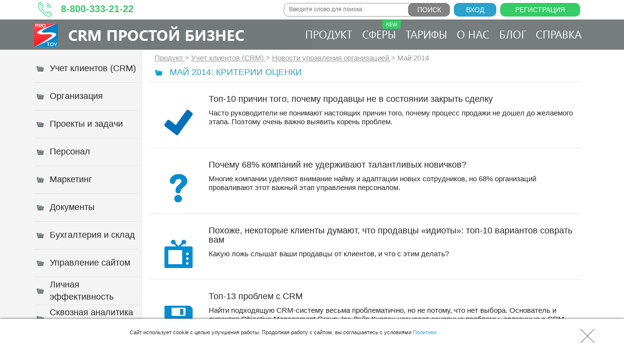

--- FILE ---
content_type: text/html; charset=utf-8
request_url: https://www.google.com/recaptcha/api2/anchor?ar=1&k=6LfmirYUAAAAAI06Ii2022_zHqjNlfnuPuKE0S1m&co=aHR0cHM6Ly93d3cucHJvc3RveS5ydTo0NDM.&hl=en&v=PoyoqOPhxBO7pBk68S4YbpHZ&size=invisible&anchor-ms=20000&execute-ms=30000&cb=y2841hp7pt4
body_size: 48833
content:
<!DOCTYPE HTML><html dir="ltr" lang="en"><head><meta http-equiv="Content-Type" content="text/html; charset=UTF-8">
<meta http-equiv="X-UA-Compatible" content="IE=edge">
<title>reCAPTCHA</title>
<style type="text/css">
/* cyrillic-ext */
@font-face {
  font-family: 'Roboto';
  font-style: normal;
  font-weight: 400;
  font-stretch: 100%;
  src: url(//fonts.gstatic.com/s/roboto/v48/KFO7CnqEu92Fr1ME7kSn66aGLdTylUAMa3GUBHMdazTgWw.woff2) format('woff2');
  unicode-range: U+0460-052F, U+1C80-1C8A, U+20B4, U+2DE0-2DFF, U+A640-A69F, U+FE2E-FE2F;
}
/* cyrillic */
@font-face {
  font-family: 'Roboto';
  font-style: normal;
  font-weight: 400;
  font-stretch: 100%;
  src: url(//fonts.gstatic.com/s/roboto/v48/KFO7CnqEu92Fr1ME7kSn66aGLdTylUAMa3iUBHMdazTgWw.woff2) format('woff2');
  unicode-range: U+0301, U+0400-045F, U+0490-0491, U+04B0-04B1, U+2116;
}
/* greek-ext */
@font-face {
  font-family: 'Roboto';
  font-style: normal;
  font-weight: 400;
  font-stretch: 100%;
  src: url(//fonts.gstatic.com/s/roboto/v48/KFO7CnqEu92Fr1ME7kSn66aGLdTylUAMa3CUBHMdazTgWw.woff2) format('woff2');
  unicode-range: U+1F00-1FFF;
}
/* greek */
@font-face {
  font-family: 'Roboto';
  font-style: normal;
  font-weight: 400;
  font-stretch: 100%;
  src: url(//fonts.gstatic.com/s/roboto/v48/KFO7CnqEu92Fr1ME7kSn66aGLdTylUAMa3-UBHMdazTgWw.woff2) format('woff2');
  unicode-range: U+0370-0377, U+037A-037F, U+0384-038A, U+038C, U+038E-03A1, U+03A3-03FF;
}
/* math */
@font-face {
  font-family: 'Roboto';
  font-style: normal;
  font-weight: 400;
  font-stretch: 100%;
  src: url(//fonts.gstatic.com/s/roboto/v48/KFO7CnqEu92Fr1ME7kSn66aGLdTylUAMawCUBHMdazTgWw.woff2) format('woff2');
  unicode-range: U+0302-0303, U+0305, U+0307-0308, U+0310, U+0312, U+0315, U+031A, U+0326-0327, U+032C, U+032F-0330, U+0332-0333, U+0338, U+033A, U+0346, U+034D, U+0391-03A1, U+03A3-03A9, U+03B1-03C9, U+03D1, U+03D5-03D6, U+03F0-03F1, U+03F4-03F5, U+2016-2017, U+2034-2038, U+203C, U+2040, U+2043, U+2047, U+2050, U+2057, U+205F, U+2070-2071, U+2074-208E, U+2090-209C, U+20D0-20DC, U+20E1, U+20E5-20EF, U+2100-2112, U+2114-2115, U+2117-2121, U+2123-214F, U+2190, U+2192, U+2194-21AE, U+21B0-21E5, U+21F1-21F2, U+21F4-2211, U+2213-2214, U+2216-22FF, U+2308-230B, U+2310, U+2319, U+231C-2321, U+2336-237A, U+237C, U+2395, U+239B-23B7, U+23D0, U+23DC-23E1, U+2474-2475, U+25AF, U+25B3, U+25B7, U+25BD, U+25C1, U+25CA, U+25CC, U+25FB, U+266D-266F, U+27C0-27FF, U+2900-2AFF, U+2B0E-2B11, U+2B30-2B4C, U+2BFE, U+3030, U+FF5B, U+FF5D, U+1D400-1D7FF, U+1EE00-1EEFF;
}
/* symbols */
@font-face {
  font-family: 'Roboto';
  font-style: normal;
  font-weight: 400;
  font-stretch: 100%;
  src: url(//fonts.gstatic.com/s/roboto/v48/KFO7CnqEu92Fr1ME7kSn66aGLdTylUAMaxKUBHMdazTgWw.woff2) format('woff2');
  unicode-range: U+0001-000C, U+000E-001F, U+007F-009F, U+20DD-20E0, U+20E2-20E4, U+2150-218F, U+2190, U+2192, U+2194-2199, U+21AF, U+21E6-21F0, U+21F3, U+2218-2219, U+2299, U+22C4-22C6, U+2300-243F, U+2440-244A, U+2460-24FF, U+25A0-27BF, U+2800-28FF, U+2921-2922, U+2981, U+29BF, U+29EB, U+2B00-2BFF, U+4DC0-4DFF, U+FFF9-FFFB, U+10140-1018E, U+10190-1019C, U+101A0, U+101D0-101FD, U+102E0-102FB, U+10E60-10E7E, U+1D2C0-1D2D3, U+1D2E0-1D37F, U+1F000-1F0FF, U+1F100-1F1AD, U+1F1E6-1F1FF, U+1F30D-1F30F, U+1F315, U+1F31C, U+1F31E, U+1F320-1F32C, U+1F336, U+1F378, U+1F37D, U+1F382, U+1F393-1F39F, U+1F3A7-1F3A8, U+1F3AC-1F3AF, U+1F3C2, U+1F3C4-1F3C6, U+1F3CA-1F3CE, U+1F3D4-1F3E0, U+1F3ED, U+1F3F1-1F3F3, U+1F3F5-1F3F7, U+1F408, U+1F415, U+1F41F, U+1F426, U+1F43F, U+1F441-1F442, U+1F444, U+1F446-1F449, U+1F44C-1F44E, U+1F453, U+1F46A, U+1F47D, U+1F4A3, U+1F4B0, U+1F4B3, U+1F4B9, U+1F4BB, U+1F4BF, U+1F4C8-1F4CB, U+1F4D6, U+1F4DA, U+1F4DF, U+1F4E3-1F4E6, U+1F4EA-1F4ED, U+1F4F7, U+1F4F9-1F4FB, U+1F4FD-1F4FE, U+1F503, U+1F507-1F50B, U+1F50D, U+1F512-1F513, U+1F53E-1F54A, U+1F54F-1F5FA, U+1F610, U+1F650-1F67F, U+1F687, U+1F68D, U+1F691, U+1F694, U+1F698, U+1F6AD, U+1F6B2, U+1F6B9-1F6BA, U+1F6BC, U+1F6C6-1F6CF, U+1F6D3-1F6D7, U+1F6E0-1F6EA, U+1F6F0-1F6F3, U+1F6F7-1F6FC, U+1F700-1F7FF, U+1F800-1F80B, U+1F810-1F847, U+1F850-1F859, U+1F860-1F887, U+1F890-1F8AD, U+1F8B0-1F8BB, U+1F8C0-1F8C1, U+1F900-1F90B, U+1F93B, U+1F946, U+1F984, U+1F996, U+1F9E9, U+1FA00-1FA6F, U+1FA70-1FA7C, U+1FA80-1FA89, U+1FA8F-1FAC6, U+1FACE-1FADC, U+1FADF-1FAE9, U+1FAF0-1FAF8, U+1FB00-1FBFF;
}
/* vietnamese */
@font-face {
  font-family: 'Roboto';
  font-style: normal;
  font-weight: 400;
  font-stretch: 100%;
  src: url(//fonts.gstatic.com/s/roboto/v48/KFO7CnqEu92Fr1ME7kSn66aGLdTylUAMa3OUBHMdazTgWw.woff2) format('woff2');
  unicode-range: U+0102-0103, U+0110-0111, U+0128-0129, U+0168-0169, U+01A0-01A1, U+01AF-01B0, U+0300-0301, U+0303-0304, U+0308-0309, U+0323, U+0329, U+1EA0-1EF9, U+20AB;
}
/* latin-ext */
@font-face {
  font-family: 'Roboto';
  font-style: normal;
  font-weight: 400;
  font-stretch: 100%;
  src: url(//fonts.gstatic.com/s/roboto/v48/KFO7CnqEu92Fr1ME7kSn66aGLdTylUAMa3KUBHMdazTgWw.woff2) format('woff2');
  unicode-range: U+0100-02BA, U+02BD-02C5, U+02C7-02CC, U+02CE-02D7, U+02DD-02FF, U+0304, U+0308, U+0329, U+1D00-1DBF, U+1E00-1E9F, U+1EF2-1EFF, U+2020, U+20A0-20AB, U+20AD-20C0, U+2113, U+2C60-2C7F, U+A720-A7FF;
}
/* latin */
@font-face {
  font-family: 'Roboto';
  font-style: normal;
  font-weight: 400;
  font-stretch: 100%;
  src: url(//fonts.gstatic.com/s/roboto/v48/KFO7CnqEu92Fr1ME7kSn66aGLdTylUAMa3yUBHMdazQ.woff2) format('woff2');
  unicode-range: U+0000-00FF, U+0131, U+0152-0153, U+02BB-02BC, U+02C6, U+02DA, U+02DC, U+0304, U+0308, U+0329, U+2000-206F, U+20AC, U+2122, U+2191, U+2193, U+2212, U+2215, U+FEFF, U+FFFD;
}
/* cyrillic-ext */
@font-face {
  font-family: 'Roboto';
  font-style: normal;
  font-weight: 500;
  font-stretch: 100%;
  src: url(//fonts.gstatic.com/s/roboto/v48/KFO7CnqEu92Fr1ME7kSn66aGLdTylUAMa3GUBHMdazTgWw.woff2) format('woff2');
  unicode-range: U+0460-052F, U+1C80-1C8A, U+20B4, U+2DE0-2DFF, U+A640-A69F, U+FE2E-FE2F;
}
/* cyrillic */
@font-face {
  font-family: 'Roboto';
  font-style: normal;
  font-weight: 500;
  font-stretch: 100%;
  src: url(//fonts.gstatic.com/s/roboto/v48/KFO7CnqEu92Fr1ME7kSn66aGLdTylUAMa3iUBHMdazTgWw.woff2) format('woff2');
  unicode-range: U+0301, U+0400-045F, U+0490-0491, U+04B0-04B1, U+2116;
}
/* greek-ext */
@font-face {
  font-family: 'Roboto';
  font-style: normal;
  font-weight: 500;
  font-stretch: 100%;
  src: url(//fonts.gstatic.com/s/roboto/v48/KFO7CnqEu92Fr1ME7kSn66aGLdTylUAMa3CUBHMdazTgWw.woff2) format('woff2');
  unicode-range: U+1F00-1FFF;
}
/* greek */
@font-face {
  font-family: 'Roboto';
  font-style: normal;
  font-weight: 500;
  font-stretch: 100%;
  src: url(//fonts.gstatic.com/s/roboto/v48/KFO7CnqEu92Fr1ME7kSn66aGLdTylUAMa3-UBHMdazTgWw.woff2) format('woff2');
  unicode-range: U+0370-0377, U+037A-037F, U+0384-038A, U+038C, U+038E-03A1, U+03A3-03FF;
}
/* math */
@font-face {
  font-family: 'Roboto';
  font-style: normal;
  font-weight: 500;
  font-stretch: 100%;
  src: url(//fonts.gstatic.com/s/roboto/v48/KFO7CnqEu92Fr1ME7kSn66aGLdTylUAMawCUBHMdazTgWw.woff2) format('woff2');
  unicode-range: U+0302-0303, U+0305, U+0307-0308, U+0310, U+0312, U+0315, U+031A, U+0326-0327, U+032C, U+032F-0330, U+0332-0333, U+0338, U+033A, U+0346, U+034D, U+0391-03A1, U+03A3-03A9, U+03B1-03C9, U+03D1, U+03D5-03D6, U+03F0-03F1, U+03F4-03F5, U+2016-2017, U+2034-2038, U+203C, U+2040, U+2043, U+2047, U+2050, U+2057, U+205F, U+2070-2071, U+2074-208E, U+2090-209C, U+20D0-20DC, U+20E1, U+20E5-20EF, U+2100-2112, U+2114-2115, U+2117-2121, U+2123-214F, U+2190, U+2192, U+2194-21AE, U+21B0-21E5, U+21F1-21F2, U+21F4-2211, U+2213-2214, U+2216-22FF, U+2308-230B, U+2310, U+2319, U+231C-2321, U+2336-237A, U+237C, U+2395, U+239B-23B7, U+23D0, U+23DC-23E1, U+2474-2475, U+25AF, U+25B3, U+25B7, U+25BD, U+25C1, U+25CA, U+25CC, U+25FB, U+266D-266F, U+27C0-27FF, U+2900-2AFF, U+2B0E-2B11, U+2B30-2B4C, U+2BFE, U+3030, U+FF5B, U+FF5D, U+1D400-1D7FF, U+1EE00-1EEFF;
}
/* symbols */
@font-face {
  font-family: 'Roboto';
  font-style: normal;
  font-weight: 500;
  font-stretch: 100%;
  src: url(//fonts.gstatic.com/s/roboto/v48/KFO7CnqEu92Fr1ME7kSn66aGLdTylUAMaxKUBHMdazTgWw.woff2) format('woff2');
  unicode-range: U+0001-000C, U+000E-001F, U+007F-009F, U+20DD-20E0, U+20E2-20E4, U+2150-218F, U+2190, U+2192, U+2194-2199, U+21AF, U+21E6-21F0, U+21F3, U+2218-2219, U+2299, U+22C4-22C6, U+2300-243F, U+2440-244A, U+2460-24FF, U+25A0-27BF, U+2800-28FF, U+2921-2922, U+2981, U+29BF, U+29EB, U+2B00-2BFF, U+4DC0-4DFF, U+FFF9-FFFB, U+10140-1018E, U+10190-1019C, U+101A0, U+101D0-101FD, U+102E0-102FB, U+10E60-10E7E, U+1D2C0-1D2D3, U+1D2E0-1D37F, U+1F000-1F0FF, U+1F100-1F1AD, U+1F1E6-1F1FF, U+1F30D-1F30F, U+1F315, U+1F31C, U+1F31E, U+1F320-1F32C, U+1F336, U+1F378, U+1F37D, U+1F382, U+1F393-1F39F, U+1F3A7-1F3A8, U+1F3AC-1F3AF, U+1F3C2, U+1F3C4-1F3C6, U+1F3CA-1F3CE, U+1F3D4-1F3E0, U+1F3ED, U+1F3F1-1F3F3, U+1F3F5-1F3F7, U+1F408, U+1F415, U+1F41F, U+1F426, U+1F43F, U+1F441-1F442, U+1F444, U+1F446-1F449, U+1F44C-1F44E, U+1F453, U+1F46A, U+1F47D, U+1F4A3, U+1F4B0, U+1F4B3, U+1F4B9, U+1F4BB, U+1F4BF, U+1F4C8-1F4CB, U+1F4D6, U+1F4DA, U+1F4DF, U+1F4E3-1F4E6, U+1F4EA-1F4ED, U+1F4F7, U+1F4F9-1F4FB, U+1F4FD-1F4FE, U+1F503, U+1F507-1F50B, U+1F50D, U+1F512-1F513, U+1F53E-1F54A, U+1F54F-1F5FA, U+1F610, U+1F650-1F67F, U+1F687, U+1F68D, U+1F691, U+1F694, U+1F698, U+1F6AD, U+1F6B2, U+1F6B9-1F6BA, U+1F6BC, U+1F6C6-1F6CF, U+1F6D3-1F6D7, U+1F6E0-1F6EA, U+1F6F0-1F6F3, U+1F6F7-1F6FC, U+1F700-1F7FF, U+1F800-1F80B, U+1F810-1F847, U+1F850-1F859, U+1F860-1F887, U+1F890-1F8AD, U+1F8B0-1F8BB, U+1F8C0-1F8C1, U+1F900-1F90B, U+1F93B, U+1F946, U+1F984, U+1F996, U+1F9E9, U+1FA00-1FA6F, U+1FA70-1FA7C, U+1FA80-1FA89, U+1FA8F-1FAC6, U+1FACE-1FADC, U+1FADF-1FAE9, U+1FAF0-1FAF8, U+1FB00-1FBFF;
}
/* vietnamese */
@font-face {
  font-family: 'Roboto';
  font-style: normal;
  font-weight: 500;
  font-stretch: 100%;
  src: url(//fonts.gstatic.com/s/roboto/v48/KFO7CnqEu92Fr1ME7kSn66aGLdTylUAMa3OUBHMdazTgWw.woff2) format('woff2');
  unicode-range: U+0102-0103, U+0110-0111, U+0128-0129, U+0168-0169, U+01A0-01A1, U+01AF-01B0, U+0300-0301, U+0303-0304, U+0308-0309, U+0323, U+0329, U+1EA0-1EF9, U+20AB;
}
/* latin-ext */
@font-face {
  font-family: 'Roboto';
  font-style: normal;
  font-weight: 500;
  font-stretch: 100%;
  src: url(//fonts.gstatic.com/s/roboto/v48/KFO7CnqEu92Fr1ME7kSn66aGLdTylUAMa3KUBHMdazTgWw.woff2) format('woff2');
  unicode-range: U+0100-02BA, U+02BD-02C5, U+02C7-02CC, U+02CE-02D7, U+02DD-02FF, U+0304, U+0308, U+0329, U+1D00-1DBF, U+1E00-1E9F, U+1EF2-1EFF, U+2020, U+20A0-20AB, U+20AD-20C0, U+2113, U+2C60-2C7F, U+A720-A7FF;
}
/* latin */
@font-face {
  font-family: 'Roboto';
  font-style: normal;
  font-weight: 500;
  font-stretch: 100%;
  src: url(//fonts.gstatic.com/s/roboto/v48/KFO7CnqEu92Fr1ME7kSn66aGLdTylUAMa3yUBHMdazQ.woff2) format('woff2');
  unicode-range: U+0000-00FF, U+0131, U+0152-0153, U+02BB-02BC, U+02C6, U+02DA, U+02DC, U+0304, U+0308, U+0329, U+2000-206F, U+20AC, U+2122, U+2191, U+2193, U+2212, U+2215, U+FEFF, U+FFFD;
}
/* cyrillic-ext */
@font-face {
  font-family: 'Roboto';
  font-style: normal;
  font-weight: 900;
  font-stretch: 100%;
  src: url(//fonts.gstatic.com/s/roboto/v48/KFO7CnqEu92Fr1ME7kSn66aGLdTylUAMa3GUBHMdazTgWw.woff2) format('woff2');
  unicode-range: U+0460-052F, U+1C80-1C8A, U+20B4, U+2DE0-2DFF, U+A640-A69F, U+FE2E-FE2F;
}
/* cyrillic */
@font-face {
  font-family: 'Roboto';
  font-style: normal;
  font-weight: 900;
  font-stretch: 100%;
  src: url(//fonts.gstatic.com/s/roboto/v48/KFO7CnqEu92Fr1ME7kSn66aGLdTylUAMa3iUBHMdazTgWw.woff2) format('woff2');
  unicode-range: U+0301, U+0400-045F, U+0490-0491, U+04B0-04B1, U+2116;
}
/* greek-ext */
@font-face {
  font-family: 'Roboto';
  font-style: normal;
  font-weight: 900;
  font-stretch: 100%;
  src: url(//fonts.gstatic.com/s/roboto/v48/KFO7CnqEu92Fr1ME7kSn66aGLdTylUAMa3CUBHMdazTgWw.woff2) format('woff2');
  unicode-range: U+1F00-1FFF;
}
/* greek */
@font-face {
  font-family: 'Roboto';
  font-style: normal;
  font-weight: 900;
  font-stretch: 100%;
  src: url(//fonts.gstatic.com/s/roboto/v48/KFO7CnqEu92Fr1ME7kSn66aGLdTylUAMa3-UBHMdazTgWw.woff2) format('woff2');
  unicode-range: U+0370-0377, U+037A-037F, U+0384-038A, U+038C, U+038E-03A1, U+03A3-03FF;
}
/* math */
@font-face {
  font-family: 'Roboto';
  font-style: normal;
  font-weight: 900;
  font-stretch: 100%;
  src: url(//fonts.gstatic.com/s/roboto/v48/KFO7CnqEu92Fr1ME7kSn66aGLdTylUAMawCUBHMdazTgWw.woff2) format('woff2');
  unicode-range: U+0302-0303, U+0305, U+0307-0308, U+0310, U+0312, U+0315, U+031A, U+0326-0327, U+032C, U+032F-0330, U+0332-0333, U+0338, U+033A, U+0346, U+034D, U+0391-03A1, U+03A3-03A9, U+03B1-03C9, U+03D1, U+03D5-03D6, U+03F0-03F1, U+03F4-03F5, U+2016-2017, U+2034-2038, U+203C, U+2040, U+2043, U+2047, U+2050, U+2057, U+205F, U+2070-2071, U+2074-208E, U+2090-209C, U+20D0-20DC, U+20E1, U+20E5-20EF, U+2100-2112, U+2114-2115, U+2117-2121, U+2123-214F, U+2190, U+2192, U+2194-21AE, U+21B0-21E5, U+21F1-21F2, U+21F4-2211, U+2213-2214, U+2216-22FF, U+2308-230B, U+2310, U+2319, U+231C-2321, U+2336-237A, U+237C, U+2395, U+239B-23B7, U+23D0, U+23DC-23E1, U+2474-2475, U+25AF, U+25B3, U+25B7, U+25BD, U+25C1, U+25CA, U+25CC, U+25FB, U+266D-266F, U+27C0-27FF, U+2900-2AFF, U+2B0E-2B11, U+2B30-2B4C, U+2BFE, U+3030, U+FF5B, U+FF5D, U+1D400-1D7FF, U+1EE00-1EEFF;
}
/* symbols */
@font-face {
  font-family: 'Roboto';
  font-style: normal;
  font-weight: 900;
  font-stretch: 100%;
  src: url(//fonts.gstatic.com/s/roboto/v48/KFO7CnqEu92Fr1ME7kSn66aGLdTylUAMaxKUBHMdazTgWw.woff2) format('woff2');
  unicode-range: U+0001-000C, U+000E-001F, U+007F-009F, U+20DD-20E0, U+20E2-20E4, U+2150-218F, U+2190, U+2192, U+2194-2199, U+21AF, U+21E6-21F0, U+21F3, U+2218-2219, U+2299, U+22C4-22C6, U+2300-243F, U+2440-244A, U+2460-24FF, U+25A0-27BF, U+2800-28FF, U+2921-2922, U+2981, U+29BF, U+29EB, U+2B00-2BFF, U+4DC0-4DFF, U+FFF9-FFFB, U+10140-1018E, U+10190-1019C, U+101A0, U+101D0-101FD, U+102E0-102FB, U+10E60-10E7E, U+1D2C0-1D2D3, U+1D2E0-1D37F, U+1F000-1F0FF, U+1F100-1F1AD, U+1F1E6-1F1FF, U+1F30D-1F30F, U+1F315, U+1F31C, U+1F31E, U+1F320-1F32C, U+1F336, U+1F378, U+1F37D, U+1F382, U+1F393-1F39F, U+1F3A7-1F3A8, U+1F3AC-1F3AF, U+1F3C2, U+1F3C4-1F3C6, U+1F3CA-1F3CE, U+1F3D4-1F3E0, U+1F3ED, U+1F3F1-1F3F3, U+1F3F5-1F3F7, U+1F408, U+1F415, U+1F41F, U+1F426, U+1F43F, U+1F441-1F442, U+1F444, U+1F446-1F449, U+1F44C-1F44E, U+1F453, U+1F46A, U+1F47D, U+1F4A3, U+1F4B0, U+1F4B3, U+1F4B9, U+1F4BB, U+1F4BF, U+1F4C8-1F4CB, U+1F4D6, U+1F4DA, U+1F4DF, U+1F4E3-1F4E6, U+1F4EA-1F4ED, U+1F4F7, U+1F4F9-1F4FB, U+1F4FD-1F4FE, U+1F503, U+1F507-1F50B, U+1F50D, U+1F512-1F513, U+1F53E-1F54A, U+1F54F-1F5FA, U+1F610, U+1F650-1F67F, U+1F687, U+1F68D, U+1F691, U+1F694, U+1F698, U+1F6AD, U+1F6B2, U+1F6B9-1F6BA, U+1F6BC, U+1F6C6-1F6CF, U+1F6D3-1F6D7, U+1F6E0-1F6EA, U+1F6F0-1F6F3, U+1F6F7-1F6FC, U+1F700-1F7FF, U+1F800-1F80B, U+1F810-1F847, U+1F850-1F859, U+1F860-1F887, U+1F890-1F8AD, U+1F8B0-1F8BB, U+1F8C0-1F8C1, U+1F900-1F90B, U+1F93B, U+1F946, U+1F984, U+1F996, U+1F9E9, U+1FA00-1FA6F, U+1FA70-1FA7C, U+1FA80-1FA89, U+1FA8F-1FAC6, U+1FACE-1FADC, U+1FADF-1FAE9, U+1FAF0-1FAF8, U+1FB00-1FBFF;
}
/* vietnamese */
@font-face {
  font-family: 'Roboto';
  font-style: normal;
  font-weight: 900;
  font-stretch: 100%;
  src: url(//fonts.gstatic.com/s/roboto/v48/KFO7CnqEu92Fr1ME7kSn66aGLdTylUAMa3OUBHMdazTgWw.woff2) format('woff2');
  unicode-range: U+0102-0103, U+0110-0111, U+0128-0129, U+0168-0169, U+01A0-01A1, U+01AF-01B0, U+0300-0301, U+0303-0304, U+0308-0309, U+0323, U+0329, U+1EA0-1EF9, U+20AB;
}
/* latin-ext */
@font-face {
  font-family: 'Roboto';
  font-style: normal;
  font-weight: 900;
  font-stretch: 100%;
  src: url(//fonts.gstatic.com/s/roboto/v48/KFO7CnqEu92Fr1ME7kSn66aGLdTylUAMa3KUBHMdazTgWw.woff2) format('woff2');
  unicode-range: U+0100-02BA, U+02BD-02C5, U+02C7-02CC, U+02CE-02D7, U+02DD-02FF, U+0304, U+0308, U+0329, U+1D00-1DBF, U+1E00-1E9F, U+1EF2-1EFF, U+2020, U+20A0-20AB, U+20AD-20C0, U+2113, U+2C60-2C7F, U+A720-A7FF;
}
/* latin */
@font-face {
  font-family: 'Roboto';
  font-style: normal;
  font-weight: 900;
  font-stretch: 100%;
  src: url(//fonts.gstatic.com/s/roboto/v48/KFO7CnqEu92Fr1ME7kSn66aGLdTylUAMa3yUBHMdazQ.woff2) format('woff2');
  unicode-range: U+0000-00FF, U+0131, U+0152-0153, U+02BB-02BC, U+02C6, U+02DA, U+02DC, U+0304, U+0308, U+0329, U+2000-206F, U+20AC, U+2122, U+2191, U+2193, U+2212, U+2215, U+FEFF, U+FFFD;
}

</style>
<link rel="stylesheet" type="text/css" href="https://www.gstatic.com/recaptcha/releases/PoyoqOPhxBO7pBk68S4YbpHZ/styles__ltr.css">
<script nonce="4mV0lWJ7s1R9yjJt_XRcjA" type="text/javascript">window['__recaptcha_api'] = 'https://www.google.com/recaptcha/api2/';</script>
<script type="text/javascript" src="https://www.gstatic.com/recaptcha/releases/PoyoqOPhxBO7pBk68S4YbpHZ/recaptcha__en.js" nonce="4mV0lWJ7s1R9yjJt_XRcjA">
      
    </script></head>
<body><div id="rc-anchor-alert" class="rc-anchor-alert"></div>
<input type="hidden" id="recaptcha-token" value="[base64]">
<script type="text/javascript" nonce="4mV0lWJ7s1R9yjJt_XRcjA">
      recaptcha.anchor.Main.init("[\x22ainput\x22,[\x22bgdata\x22,\x22\x22,\[base64]/[base64]/[base64]/KE4oMTI0LHYsdi5HKSxMWihsLHYpKTpOKDEyNCx2LGwpLFYpLHYpLFQpKSxGKDE3MSx2KX0scjc9ZnVuY3Rpb24obCl7cmV0dXJuIGx9LEM9ZnVuY3Rpb24obCxWLHYpe04odixsLFYpLFZbYWtdPTI3OTZ9LG49ZnVuY3Rpb24obCxWKXtWLlg9KChWLlg/[base64]/[base64]/[base64]/[base64]/[base64]/[base64]/[base64]/[base64]/[base64]/[base64]/[base64]\\u003d\x22,\[base64]\\u003d\x22,\x22EBDCohl4cQEGfxFTBRYKwoJCw7Z6w4oKJ8KSFMOgTX/[base64]/CrXzDmsKAJXjCq8KUwqE5wrTCqR/DjS8/[base64]/PEpuw63CsCQ9V8OLwr0fwozCkcKUNFsvw4jDjQh9wr/DhjJqL3nCt2/DssORYltcw5LDvMOuw7Uiwr7Dq27Ct0DCv3DDhVY3LTvCo8K0w79tA8KdGCJ8w60aw5QgwrjDui0KAsONw7XDksKuwq7DhcK7JsK8FsOHH8O0SMKKBsKJw7TCscOxasKrcXNlwqnCqMKhFsKSR8OlSADDhAvCscOXwoTDkcOjADxJw6LDlMOPwrl3w5/Ch8O+woTDusKjPF3Ds0vCtGPDhkzCs8KiCETDjHs/[base64]/OcOFw6HDkldUwpp+wo/[base64]/ChcOgWCJOUhfChRwrfMOGd8KeLVldwqDDizXDj8KQRcK6ccKRA8O7csOPN8O3wrV8wpNlDALDlzgDHU/DoADDjDYrwq4eARJdCzEEbTrCrsK/QcO9IcKZw7rDkS/ClRbDrMOew5nDnChyw6LCqsONw7ErOcKuZsORwoXCpBfDql/[base64]/CvyNDw57Dn0zDr3zCg1VXw5ZhwqTDmWt1dXvDkFLDgsKvw49fwqBjFcK3wpfDkm3DsMKLwod0w5bDkMOHwrTCnyDDu8Kaw7ECU8KwbSzCpcO/w7RkcEltw5kJZ8Kswp3CulrDkMOUw4HCugfCpcK+V3LDrEjClAbCrQhOJMKTa8KXQMKJdMKzw5psQsKaZGNGwqx4E8KOw77Dij8/M0pXTHM9w6LDr8K1w5EQeMOFLzksXyR4RMKLK31MCBRnMyZ6wqYSb8OVw4cgwoPCtcO7wp9QTghwFcKiw6xQwqLDmMOITcOQUsOTw6nCpsKlOG46wpHCkcKcBcKxTcKcwp/Cs8Oow6JfZVswVMOycyhcFHIWw43CqcKbeG9pYEBlCsKLwqljw4tPw4k2wosBw6PCm1EcM8Onw5wDRMOPwp3DrhwVw67DrU7CncKnRW7CqMOiYyY+w4VUw6tQw6FoYMKfRsOXK3vCr8OPLMK8dAQgcsOWwoMMw4R2EcOsS2sfwqPCvVR0GcKPJH3DhGzDi8Knw4/Cv1JvW8KBPsKNKC3Dh8OkDgrClMOtakDCg8K5RmHDpcKiKynCvSHDoSjCnwrDjX3DpBc/wprCmcOFc8KTw5ERwrMywrbCjMKBM3t/EgFywrXDscKqw70pwqPCv2/Cvh40A0rCocKOXRnCpsK+B0HDl8K2QFLCgG7DtcOSAH3ClxrDrMOjwodwacOdBlFXw4hNwpLCocKRw6dAPigZw5TDi8KGIcOrwpTDssO3w6YmwqkVPUdUGBvDpsKKWXrDjMONwq/Dm2/CsRzDu8K0eMORwpJAwo3ClitzMz1Vw5DDsgnCm8Kyw4PCiTcUwrccw5d8QMOUwovDisOkAcKWwqlew5ghw5hLZmFCMDXCk17DgUDDicORPsKjWiMww5c0a8ODKlRDw6jDosOHXkLDsMK5XUF+VMKQc8OiM1PDjnoKw5srHi/DqxQSSnPCoMKLOsOjw67DpHk/w50Mw78Tw6HDpyQ2wo/[base64]/[base64]/CvcOscC/DvRUwAxFRZsKibsKaeD/DvCRUwqlfKXXDr8KWw7HCp8OyIh0mw7zDslFiYi3CusKUwrrCrsOIw67DjsKOw5nDscOewoRMQ0vCr8KbH2Y6F8OAwp8Zw4TDv8OHwqHDrUTDmsO/[base64]/DtQVpwofCs3EVwpzDjh5BDzzDg8OxSnUAaTB6wrzDq1tWESw+wpdMFMObwrclTcKswok+w70meMOjwrfDumQ5wr7Ds2LDm8KwWl/DjMKBYcOgecKVwqbDmcKqJjsCwofDsFdQOcKWw60RTATCkBhaw5kSH0xJwqLCiHhawqnDosOtUcK3wrjCmSnDpycCw5/DlTpDczhGHXTDogdVDMO8fSnDlsObw410MyxKwpEDwqRQJlnCqMKrcE1OMU1Pwo/Cu8OQASvCilfDlnkGbMONS8KpwqMIw73CnMOVw4HDhMKHw78qQsOow7MTacOfw7PCsh/Cr8OUwqTDgSNIw73DnhPCsyXCq8OqUx/DjkNGw5TCpgUKw4LDusOzw7nDmCvChMOdw4lQwoLDmlfCpcKbNgI5w5DDth3Di8KTUcKVSsOAMSrClV8xd8KOK8OaBR7Do8OTw4FyHHfDs0cKVMKpw63DvMK1NMOKG8O4H8Kew6/Co0/DjVbDk8KQbsK7wqZ5woTDgzJ7bmjDjw/CuHZ3V0l/wqDDoVnCvsOGDjfCuMKHTcKASMKuQzjCqcKCwqTCqsKwHQTDl3rDkE5JwpzCq8KUwoHCnMKdwqMvZg7CjcOhwoVdGsKRw7nClC/[base64]/CsAF6wqjDkyxhw6YYOnFEwq0mwoB3wq3DgsOdQ8O3XhorwqkwUsKqwqjCoMONU1/CpWUSw5g9w6TDscOePH3DjMOhUHXDo8Kxw7jCjMO+w6HCucKTScKXMEnDqcOOPMKhw59ldiXDvMKzwp5kacOqwo/[base64]/[base64]/ClMKYbk7CiWnDnsKMUsK3w5bDosOxw7sGw6ZYw50QwodSwqvDuxMVw7rDiMOHMnx7w40iwqNtw40vw4U+C8K7w6fCmiVQO8KiI8OWwpDDjsKVOS3DuW7CgsOYOsKJZ1XChMOfw43DvMOaSyXDvk0Xw6FuwpfCmERZwo0yQ1/[base64]/DrnLCliLCmMO7wrnDlcKsw4MxwoLDsErDr8KWMAY1w5dQwpLDsMOIwqLCn8O6wqVCwoDDvcKpChHDoVvCiQ5jP8OqAcO4H2NQCyTDrWMSw78owozDt08CwpcUw4ZqGRXDv8KswoPChMORTcOgF8OtcEbCsVPCmUzDvcKIKmHCm8K9EDZYw4HCgW/Cs8KFwpvDnz7Cpn4jwopwccOAYn0gwpkgH2DCjMKJw41Iw74WTA/DmVZgwpIAwrzDol3Co8Kbw5hrdhbDsTnCj8KaIsKhwqJow6kTFsO9w5vCuw3DgFjDpMKLOcOEZinDqAEQfcOhPStDw53CnsOyCwTDmcKdwoBZUmjDg8KLw5LDvcOEw4VJRH7CqyzClsKDMB0VD8ORO8KEw4rCtMKcGVs/wqkbw4vCoMOrRsKxesKFwp0uEifDtH8JT8Kdw5JYw43Dj8O3RsKewq3CsSpjbDnCn8OcwqnCpzvDgMO/Z8OdCMOZWhLDhcOuwoLDicOrwpLDt8KFIQ/Dr21fwpskYcKSNsO5aDPCgywERh0EwrTCskkddzthecK1JsKCwqUKwpttfMOyYDLDl13Dh8KcV0vDsR5/[base64]/UyXCrMOQw7k+HMOhwpfDsWduP8O+w6/Diw9Dw793LcKaA0XCrn7DgMOKwodWwqzCtcKowoLDosKeam7Ck8KywogKa8Kaw4HChyEywr8NaAYyw4N2w4/DrsONMSEmw4BCw7bDo8KiRsKGwpYkwpQ7WcKVwqorwrrDrhF6AD53w5kfw6XDo8KBwoHCmEFZw7J/w6vDpmvDnMKawoUGTcKSGALChTICenDCvcOlIMKCwpI8enLDkBglWMOew7vCuMKuw53CkcKywqPCgMOwIhLCm8KBVcKcwq7DmRxkUsOVw6rDhMO4w7rCnm3DlMOOLCINRMOkO8O5DyxEI8OkGirDkMK8JgBAw5UrIhZdwoXCnsKVw4vCs8OOHBR/w6VWwoU5w5DCgDYvwphdwonDv8O9GcO2w5rCmwXCkcK7LDUwVsKxwo3Cr3QQRhvDunTCri52wrLCgsKEWRnDvAQeDcO0w6TDnHzDmcKYwr97wqNjBlwvKVRUw4nDkMONwp0cGEzDnjfDqMOCw5TCjQXDqMO+AgrDr8K/ZsOfFMOrw7/Cv07Ct8OKw5rCuSHCmMOhw6XDhsKBwqgXw7U0b8OoSiXCmcK6wp7CjnvCk8OEw6bDnCE3FsOaw5/DliLCgnjCs8KSAxPDpBvCssOhQGnDhGcwR8KQwonDjg9hLTDChcKyw5YuY0Y0wqvDtRfDtUNtFApDw6fCkio6bUtFCirCs2hew4LDqlnCnDbCg8OkwobDm30dwqxPX8OMw47DvsKwwqXDsW0ww5xHw7/DisKGH0QJwqTDvsO2wp/Ct1vCicO9Ax54wq9RZCMzw4XDrj8cwrlYw7BVHsKULlIXwqgNCcO3w7URNcKLwp7DpsOSwoknw4LCk8OrfsKcw7LDlcOXPsOqZsKJw5wawrfDgzttP0XCjEJJO0PDksKAwpLDnsOVwrfCn8OBwrfCjF9/w4nDn8Kiw5PDixJWB8OzfhAoUyjDgTfDoETCr8KsdMOGZBsLHcOPw5xZUcKnBcOQwpsONcKUwprDq8KJwoEkYi1/[base64]/w7pkJcKmwrbDgMOIXTrCokNvwrfCsG96ecOiwrIWYGXDhsKFRELCuMOhSsK5SsOKEMKSP2zCvcODwrPCksKSw77CtTYTw4RAwo5Uwr0OEsKdwqEZeW/CgsOdOUbCmjJ8Fw5iERPDvMK3wpnCmsOEwpHDs2fDtRs+GhPCpjt+E8KVw6jDqsOvwqjCvcOKP8O4ZxLDv8Onwo0MwpNgU8OmVMOBEsK8wodWXQdob8Oda8OAwoPDhzRiKyvDo8KHZUdMXcK1YcKFNwlVG8KXwqRMw4wSHlHCqmwZwq/Dsy9TfStMw6HDjsKpwrUJFkzDhsOywqp7cjFNw6kiw4t3K8K9QgDCvsORwo3CuxcBO8KRwqViwpRFYcKsIMOawpZHEWAfH8K/wp7DqBzCvBEfwqNqw4jCusK6w519WW/CjWVKw6AvwpvDisO3TGg0wrXCmVM8KCsXw5XDosK+ccOQw6rDrMO1wq/Dn8KYwr9pwr1EM0VXUsOvwoPDkSkrw43DjMKLbcK/w6bDlsKKwqrDgsOswrzDpcKFwpPCkDDDtGDCscOCwr99J8OrwrYHbXPDmwleGhvCoMOSDcKLScOOw4/DqDJCJcKALXPCicOoXMO/wqRNwrkhwqBTYMOawo1ZcMKadRd6w6hww5rDvT3Cmx8wMHLCsGvDqjtGw6gMwoXCrHkSw4DDocKNwosYI3XDiFDDq8OJDXfDi8O/[base64]/[base64]/DngFewpMrZHFRwrlPwqVVB8KHacKfw4zChcOew7Vcw5rCn8OQwonDscOGfyjDvRjDmx8zahVZB0TCoMOYfsKcXsKbDMO9N8OCZMOxC8Oew5HDhRgsS8KdTlIIw6HDhDTCjMOswpLCjTHDvzAkw4wnwqnCqUQCw4LDpMK4wrDDq1fDnnLDsWbCk1AGw5PCj00NF8KeXC/DqMOuBsOAw5/CtDJSecKPI03CvX3DoEwgw741wr/[base64]/DuSs8wrscwpliwp9jQ8OYw6JiIGJREyzDoWbCvcObw5PCiDrDhMKXPgjDv8Kiw5PDjMOpwofCjsKGwq8+wrIpwrhVUT1Sw5o+wqMzwqzDpQPChVFveABfwpTDnDNYw6XDrMOzwo/Cp0cDHcKBw6c2w6vCmsOcb8O0HijCr2fCiTHDqWIMwocYw6fDrD1Ab8K2KcKmesKCw5VVJGt4MR3Cq8OKYmQHwq/CtXbCmiXCtsO+QMOdw7ICwqJlwos8w7jCrRvCm0NSSQN2bmTCmjDDnALDvSRMD8KSwrF5wr/DvmTCp8KvwqPDhcOtahLCisKjwr1/wpLCqsKgwr9XdsKVQsOwwr/CvsO0wqd8w5UYBcKQwqDCgMO+WMKbw6sRC8KcwpVuaRbDrHbDi8Oia8O6QsOjw6/DjwYmAcO5XcOYw75mw5p0wrYTw79Dc8O3JyjCjG9cw4MCP3h9CEzClcKdwpYWeMOPw7jCusOdw7ldHRVtMMOuw4JBw4VHAykHZ2LCnsKcPFbDr8Onw5YnVzfCisKbwr7CuHHDuxfDjMOCbnXDqyU4EFXCqMOVwq/Cl8OrS8OgDQVSwpwiw63CrMOjw7fDpTEpJl14P05Aw6lpw5Fsw4IRB8K6woh0w6UYwrzCqMKAOcKUDyBRSA/DlcO/[base64]/[base64]/CjMOSU8OJBzLDj8KqZ8O4w4F1woPCpnjCisOnwoPClg7CoMOQwpLDmF3DsE7Ct8OVw5LDp8KTO8OVNsOYw6M3HMKzwpsGw4zCk8K8cMOhwrzDil9TwpzDqBkhw6xZwoDCqDkDwo/[base64]/Dk8Kkw4w4w4PCgAFRwoPCocO9w6jCosOewrzDtCYlwqtcw67DiMOgwr/DmRzCksOzw5NuSiURNm7DrH1vTxXDkDvDtwtbWcK3woHDmHbCpHFGPMKcw6UJIMKGHAjCnMKpwqB/AcK4PyjCgcOnwr7DjsO8wq7ClBDCpE0HDi0Jw7vDucOKCMKKKWhwKMKgw4xAw5vClsOzwpLDssK6wqXDjMKTSn/Cu1lFwp1Ew4bDhcKgWhrDpQFEwrU1w6LDksOGwpDCoU49wq/CpRs4wqxeU0PDqMKPw4XClcKQIBZNSG5Ow7XDn8O+CXTDhTVrw7vCq0JKwoDDp8OfWRXCpRHCliDConvClcO3HcK0wrddJ8OhYMKow4coXcO/w6xgNsO5w6QiRiDDqcKaQsOsw45UwpRjK8Kawo7CvMKswrHDmMKnXBNNJXlLwo1LXFfCgD53w47CnDwwdlnCmMK+ByB6Dl3DksKdwq4UwqHCtmrDkXzCgjTCnsOhLVcNagh4KU8oUcKLw5UdIyArfsOyTsOtRsKdw4kwAH06Y3R+wr/CscKfa201QwHDjMKmwrocwq7DlSJXw4gMcCg/X8KCwqFUN8KIMlpJwqbCpMODwqIMw5xdw4wyMMOBw5nCn8KEY8OzPWVVwq3CuMO4wo/Dv0fCmhPDlcKaVsORNXdYw6DCrMK7wrMDHFdNwrbDgHPCpMOpVsKlwoJNRgjDjGLCtmFowo9NGUw4w497w5rDkMKWNlHCtVzCg8OBbxnCmH7DnsOgwq5hwpzDs8OsIDzDpEoREgLDpcODwqXDkcKJw4J/EsK5VsKtwoI7GzY2IsKUwpwIwoVZA2sWGBZOe8Okw7FEYjcgf1rCgcK7CcOMwovDikPDgsKiXiPDqCDCkXxBU8Oew6EQw5TCusKZwoBXw4VQw64SEmw8IUMCNnDCuMKXM8KZZS04L8ODwoImTcORwo1kdcKoAj5UwqloCsOhwq/ClMOxej1SwrhCwrzCqDvCqMKGw4JNIxzCpsK8wrzCiQg3PsKLw7LCjWjCkMKMwoo8w6gNEm7CisKDwo/[base64]/Dr0MRwq0mw4ZQG8KxwqLCjAtFb8Orw4Edwr7Dsw3DjMOCOcO/QMOlPVzCokDCrsOQwq/[base64]/ZcO4Xj/DiTjCnMK1woVCwo03wr7Cg1nDphMbUVJDKMOKw4vCoMOBw7Nue1wkw7UaGwLDmispdX0Sw45Cw4cTPcKoJMKTIGfCtsKwMcOLGsK4a3fDn0hWMgNRw6FwwqopHXQlNX85w6bCqMO5b8OXw6/DoMOraMK1wpbCjysNUsO5wrkswoF8c3vDh1TDlMOGwq7DlMOxwoPDuVkPwpvDn3Eqw797ZVUsSMKJacKGFMOawoLCjMKHwpTCo8KyXG8cw7JBCcOBwo7Cl3kldMOtWMOzUcOSw4/CjcOMw5XDlXsSb8KONsKpYGEJw7fCqcOHcMKtfcK9YXUww4XCmBd0ASYwwpLCmT7DrMK2w7/ChnbCvMO3eh3CoMKuT8OiwonCkwtBHsKpcMOGXsKcPMOdw5TCpmfCpsKidFs0wppiWMO+Py1AJsOsPsKmw4/DmcK4wpLCu8OqKMODAQpHwrvClcKNw4hxwoLDkGbCl8KhwrXCrVDCmz7Ct1U2w53DoVN6w7XChD7DojlKwofDuEHDgsOvSXHDk8Ogw61VesKtMCQPQcKFw7Z9wo7DnMOsw6TDkghFSMKnworDr8KSw78mwpR0B8K9Nw/DsjDDt8KJwo7CpsKHwolYworDjXDCogLCscKuw4Q4T2FaRlzCrXTCoCHCp8Kmwo7DtcOBHMOsRMK1wpAvJ8KYwooVw61rw4Niwp5PDcOFw6zCtD7CssKBZ0QZBcK/w5XDijUCw4AzT8KIQcK1YwnDgicXMmXCjBhZw4kUS8K4IsKNw4bDiy7CuTTDgMO4fMO1wqnDoTzClVLCsxDCrDdDesK9wqHCn3YOwr5Bw6nDlnJ2OFwaMAIHwo/DnTnDmsOZTAnCvsOAQgJ/wrwjw7BJwoJwwrjDp1ETwqDDmx7CgsK8J0TCsygiwrbCjBM+H1nCnB8FRsOxQnjCtn4tw57DlMKrwoMTdmjCil0NO8KdFcO/w5fDiwrCvUbDrMOlXsKLw5XCocO+w6ddOg/DkMKGf8Kkw7Z9D8OAw5sQwp/CqcKgOMK7w7UIw7c7T8O+WmvCt8K0wqFUw5zDoMKewqzDhMOpMQ/DjsKvETbCpBTCi3jClsKvw5sUeMOzdD5YAyVNFW8xw7PCkS86w6zDlCDDj8OZwoYQw7bChnY3BTfDpwUZNE/Dihwpw4wdKWjCoMO1wpPCnjMSw4xiw6LDv8KuwojCsGPCjsOEwr4dwpLCicO/[base64]/[base64]/CrVXCpAbDnsKZwpQHe8KpfF/DmDjCv8O9ecO2VXDDn27Cv3fDlwrCncOHARtzwrp1wqDDoMK7w4TDhmbCq8Odw4/[base64]/[base64]/Dn8OTA2IgQcKBw5oIwr3CqcO2d8ONw4UNwocJYkgWw5J5wq4/IQwEwo8fw5TDhMObwoTCpcObOWDDin7DvMOqw7F3wohywpgxwp0Aw7hYw6jDlsOHbcORdsOyVTt6wpfDgsKFw6HCr8OkwrxPw67CnMO+EgYpOsKBH8OuNXIpwr/Ds8O2LMOXWDMrw6XCvj/[base64]/GDzDqBLCisOMSxXDt2TDn8OzUMO+w7Mnw7HDicOww5FwwrLDjV9HwqzClkvCrgbDk8OJw5gKXgHCm8K4w7fCpzvDosK7C8O3wps0I8OZBUnCgMKKw5bDlEfDnFpIwrRNMFMSRkEhwoUwwq3Co0sJQcK5w7cnaMKsw6/CoMONwpbDixtmwqAiw40kw5FgFwnDtwYAfcKvwpzDgAvDthhkPVbCosOlJMOlw4bDmm7Cg3dXw5tJwq/CjgfDlybChsOFAMOZw4krCnfCu8OUO8K/dcKwf8OUd8OeMcKlwrvCi1Z3w4tzZUs9wpZKwpIDEQUqGcKGEMOpw5LDkcKEHFrClBhxYiLDpiDCvhDCisOcf8KxdWDDgURhMsKCwovDocKXw6QqfgtkwogYJgzCv0RRwolxw5N2wofCmFvDjsKKw57DjlPDuil5wovDkcKKdMOtEjrDmsKLw7wiwrDClGhLfcKRAMK/[base64]/DjcOuSsKbw5DChMONwr3DpwJYaxDCtMKBUcOEwoJ6Ymtkw71LMETDv8Kaw6XDm8OVB2zCnzbDv1/Cu8OjwrwofizDkMOhwqpfw4HDo2UgIsKBw7YIIzfDsH1MwpfCmcOLH8KQe8OGwpo1F8K1w4zDkMO5w7k2QcKRw5LDmQloWMOawrXClEzDhMOXfFV1U8KFBsK/w5NTJMKHwpcuWlk/w7UtwpwIw4/[base64]/Iz1vO8KufsOEKsOCGMOjXB9KIBozwq0rPsKoY8KsKcOcwp/DnsOMw5ExwqvCsjgBw54Qw7nCl8KEesKnP1gwwqTCqBQOWUhAJCIvw5hmTMOKw4jCnRvDh03Dvm8jIcOjC8ORw7jDjsKdAA/[base64]/[base64]/XsKww6nDsMOVwqDCnsOGw6dVwpxcYD3DnMK/[base64]/AMOMAMOVw7dUADTDiRVhHz0Awr/Cj8Khwq9tVsONcTR4Il1mT8O4Q1cDOcO0XsOAFWY/d8K1w4PCh8OzwrvCnMKXSSzDtMKpwrjCtjJMw7hdw5vClxPDvCLDjcOUw6DCjmMseERQwpNcABPDo3bCh3F7JFY1KcK3dcK8worCv2U+HBLCnMKJw43DhC/CpsKGw4HCjzoaw4lEScOWISlrQcOiWMO9w7rCrSfCgncqAWfCu8K3BiF7fF5uw6nDrcOTDMOgw5MCw6cpGGw9XMKhR8KIw4LDuMKJP8KpwqoPwojDk2zDvMO4w7jDi10Jw5tAw6TDjMKQJnARM8OYO8K8X8OOwo5kw5trMzvDvCkjTMKBwpAzw4/Dl3bDvi/[base64]/[base64]/DrXnCmg0eLcOCw4HDpsKWwo0dRMOdwobCuMK3Lj/DpUbDhQDDrwwHfkTCmMONwo9ZMlPDilRuLG8lwpBIw7rCqQ59UMOcw6d2XMKEfzQDw44mdMK7w4gswpZuGEpBYMOywpQFWG3DqMKgKMKyw71nJ8O8wp0SWjvDkkHCu0DDqATDsUJsw4sfa8O5wpkew4ILZ2PCr8OMTcK0w6TDjX/DtAZ6wqDDtnLCo3XCmsKiwrXDsiwhIFbDncONw6Bcwp0mUcKaPXHDocKawoTCtQNSOVHDhsO4w5xYPnvCpcOKwolcw6jDpMO+YnZ2GMOgw5d+w6/DvsOQJMOXw6LCmsKQwpN1WHU1wq/CkRDDmcK9wo7Ch8O4PsOcwrvDrQJaw7PChUAywqHDiEwPwqchwoPDuHlrwro1w6bDk8OLZwnCtFvChyjDtV8ew5jCiXnDpD/[base64]/Dh8OkwqR3GMOVGMOpw6zCk3vCuMOuWcO3w4U2wpk4PiQBw5d7w7UwOcOud8OmSXp6wq7DpMOywqjCh8KUU8Kyw7XCjcOiSsK3WEXDrSrDu0nCgkTDrcOvwoDDtMORw6HCvwlsGjAJUMKywrHCqiZywqEWeC/DkGfDucOawofDkxvDiXzCmcKXw6HDsMKqw73DrHgOf8OnQsK2MjrDtBbDp0TDrsO+XzjCmRxRwr55wo/CocO1IApGwqgcw6rChUbDqlXDvx7DisOOcSfDvEEeO1spw4R4w77ChcOvcj5ww5x8T347aHUiESbDhsKJw6zCqkjDhxZBaBYaw7fCtlLCrArCmsK+L2HDnsKROQXCgMKSFQklDGtwLis/[base64]/w6hQLnvDhcKYwo/CoAgSZMOXR8KnNShfIkTDqsK2w6LCmMK6woNmwo/Cn8O+TiAowo7CnEjCpMKOwpoIEMKQwonDn8KjDQTDqcKZTy3DnCA7wrjCuwYMwp4TwqQwwpZ/w6jDr8OORMK4w6lTRigQZsKvw7p8wocdaxgbQ1HDkGTDs2Rvw4LDgmJ2FHxjwohAw4zCrMOSK8KMwo/ClsK1HsO9EsOnwpZdw53CglEHwrlfwqlwPcOKw4zCrcOIYlnCusORwoReY8OJwoLDlcOCAcOrwrQ4RjzDkEEpw5bCjiPDtMO/IcOfEh16w5LChyI/wrRyQ8KrdGvDiMK+w6ABwqjCvMKRV8O8w6k/BcKeOsOUw48Qw4BXw5HCr8Ovw7oAw6vCs8Knw7HDgsKCPsO0w6oNEGdNUcO5bXjCpnrCjzjDlcO6WXwuwrlTw58Jw5TCrS4cw7PCqsKew7Q6HMOdw6zDsSZzw4dhTEbCpl4tw6QXGD1cdRHDgRgYIHp6wpRBw7d/[base64]/CpD8MwpAowoxFw7DCkMKpwoAeDQQwY2gKOSfCoEDDtMOJw7JAw5lOK8OZwpZ9ZDFWw5lbw6/DnsKzwqlrH2DCv8OuAcOfZcKhw6DCn8O/HEXDtgEOO8KcP8Kdwo/[base64]/[base64]/CmUR+wpbDsipqwobDr09/CBMdIFTCtMK2NB9pVMKCUyAgwqkLJyB5Gw8kGiY+w4/Ch8KDwprDh1nDkyRnwpUVw5fCr1/CkMOJw4puBDI4OsOaw5nDqAVlw7vCl8K2VF3DqsKlGMKUwotQwpbDrkYzSDsEDm/Ctx9XIsOSwqEnw4Uywqgswq/CvsOnwpl3En0UHcKGw64Ua8KYWcO5DRbDlG4qw7PDinTDqsK2fG/DmsO7wqbCmFgzwrrCosKbXcOSwpvDo1IkMw3DusKtw6nCucOwEm1SajYrMMKwwqrDtMO7w7rCkW/CoXbDgMKVwprDiw1BX8OtdsO5a0lKVcO9w7gZwpwUVXzDscObUSJ/AsKDwpTCpzBww7FqKn4LR1bCqVvCj8Kkw47Dn8OhBE3DpsO3w5bDosKaPTVea2jDqMOSTVfDsR4/w6MAwrB9CyrCpMOuw64NO21+LsKfw7J/C8KYwpV/FEJbE3HChkUcBsOgwqN7wpzCknLCpsOdw4NgQsK9aXN6NBQAwoLDpsOddsK+w4/Dnh9USkjCo0QDwrZMw5TDllEbeEtmwq/[base64]/ClQN2N8KnwpXCt8KEw5fCusK/[base64]/CvhEdwpc/[base64]/Dhj7DmsOMbMOuMVUePWhzGyrDk8Kvw41zw7dGA1JHw5vCmsOJw7vDpcKhwoDDkAl5esOtPxzCgy19w4TDgsOKE8O+w6TDlAbDosKnwpJUJ8KjwoHCvsOvRBwyaMOQw6nCs0oAJ2Bgw5TDkMK2w6cMYxHClMKow6vDiMKqwrLCiQ84wqh/w4rDvU/DtMOAQyoXBW4bwrplfsKyw6ZnfmvDpcKQwqzDuGsPGcKEN8KHw74Ew6ZQBsKXNGXDhiwaeMOPw5pYwoATWGZ5wrcLc3XCoTHCncKywoJINMKJR0fDucOKw6LCp0HCmcOSw4XDo8OffcOjP2/CpMKmw4DCrjIrRWfDmkDDhg3DvcKbUHEmRsOTHsOKKXo6Mmwxw7RBPwnCtGpoW0RCJsOyAy/ClMOMwrXDnC0/IMOTUSjCgSHDgsK9AW5Gw5pJaH/Cq1YYw5nDsAzDrMKgX3zCqsOLwoAaOcO1I8OabHfCkh9ewpzDngXChsOiw5bDtMKeZxhPwpsOwq01FsOBPsOgwo/[base64]/Dn8KUw5jCth/DtSbCuMKuWkNJbFfCtMOww7jCjWDDvRFSWnjDr8O9GsOBw4Y9HcKlw7HDjsOnc8KLR8KEwpI0w6Ifw5t4wqbDonjCjF9JVsOQwoUlw7QXBgl1wo4vw7bDksKww4rCgGN8RsKqw7/Cm1dWwprDt8O/SMOPYHvCugfDsyjCrMOPelvDvsOUWMOyw4RjfQwwTC3Dl8OEABrDlkUkBAxaYXDCqnPCucKJPcO+KsKvWWbDmzbCtWTDpE1uw7s0ecOIG8Odw63CiBQxEi3DvMK3EHsGw7Nowo97w4VlR3ElwrZ/bF3CtCvDsBxrwrnDpMOSwoxdwqLDicO2aykRb8OGLMOcwpdtU8OBw7t3CXIYw4nDmB9hSMKFa8K9BcKTw50XfcKvw7DCvCYPRwIPXMObAcKZw6QGOEfDqQ0/J8O+wp7Dk1PDjGRGwoXDiiPClcKXw7LDpjUyWHNeFMOEw74lHcKSwrTDjMKkwprDiQIhw5ZRS11vRMOgw5XCsS84XsK/wpjCrHJ8AUrDiDUIZsOzCcK2bxzDg8O8T8K8wpNJwrzDsG7Du0h+YzZPIWfCtcOJEFbDlsKBAsKLdFxFNcOAwrJvQsKPw4xFw7jClivChMKcNXnCtTTDinLDrMKDw4hzbsKpwqDCq8ObMsO+w4TDlsOOwpsAwo/DvcOPPTcywpbDp3MAOT7ChMOfGMKjEAYGbsKyGcKgblksw6MjDiHCuznDnn/[base64]/EsOtX1rDosOEw5XDnMK+UmbDhwsuEsKxDVzCjcOUw6MIwq9lPDIfdMKXK8Kuw6HClMOMw6/Ci8Ofw5/Ci3LDmsK/w75sIz3Cj3/DpcK4dcOOw5TDiWdmw53DrzVWwrvDpVjDqAQjWMOBwqEBw7cJw7DCucOvw7HCvHBgeS/Dj8OleGFmfMKjw4s+FUnCtsKcwqPDqD1Lw692QWUGwpAuw4fCpcKowpMkwo/Cp8OLwpxvwqgew5RCaWPDtA9vHE9bw5ADXXM0KMOowqXDpix4clMXwpLDiMKfBSoAO2Q+wprDn8Knw6jCicOWwoACw7vDg8Olwr9QdMKkw4DDo8OfworCv145w6TChMKBK8ODIMKaw4bDlcOYbMOlWDEJWjrDtAVrw4IiwprDn3HCtyzCn8O4w7HDjgjDrcO/[base64]/[base64]/UgJ/EjvCisKzFgfCqMKnw43CvMOldyrCqS0/K8KjYB/[base64]/Dr1hBHMKHw57CmcKZw7rDqcKHDMOEw73DsmPCmMOLwqnCpEYRP8KAwqQ9wp9swpliw6ZMwpJQw54tCQI+AsOVF8OBw4p2RMO6woXDusOewrbDvMKpQsOoeDvDp8KHVhBQNMOwdzTDtcKEecOwGiJQCMOMC10swrTDqD15CcKrw5QVwqHChMKDwqDDrMK7w7/Co0LCnnXDjMOsLREYRnE5wpLCkm3DlkDCrQ7Cg8Kxw51Hwr0rw5EPQ2JLeQ3Ct18bwogNw51Kw6jDmjPDuB/DssKyTAtRw6XDscOrw63CgS3CmcKTeMOvw4dnwpMDXjZdOsKQw6LDh8O5w5vCosOxHcOnZE7Cjlxew6PDqMOeBMO1w45Kwr0FJcOjwoAhZ3DChsOawpdtdcODKSTCpcOwbQImKHAdZjvContAbWPDu8KRVxJfesKcXMKOw6HDuXTDnsKQwrQfw4DCuk/Dv8KjGDPDkcKEG8K/N1fDvzzDoUVpwpZCw7dXw47CsFzCiMO7BEDCucK0LRLDmnTDm1sjwo3DiQkkw5w2w7PCox4xwqYyN8KyLsK1w5nDlCM0wqDCicOnYsKlw4J/w7plw53Dvy5QDWnDpjHCqcOyw57DklrDpk9rYgY5T8KJwpFVw57CuMKJw6jCpVzCmAoLw4oeeMKnwp7DuMKnw4bCiwA0woBfOMKRwq/CgcORdn0mwr8vLcKyWcK6w615SD/[base64]/w7Uow7QIbcOEWsOywpTCt1nDkkfCk8OaQh1gasKKw7fCj8OQwoXDiMKhDCMcSSDDinPDr8K9HUcoecKJX8Oww5/CgMO+E8KHw44rOcKNwp18FcOMwqfDhjd5w53DlsKxSMK7w5E8woxmw7XCm8OWYcK/wqdsw7XDnsOvJ1DDplVfw4fChcKFGRHCugvDu8KLbsOCf1fDgMKVNMOZCCw4wpYWK8O7XSgzwqcrVTdfwrAdwpBOLMKUBcOJw4ZATELDv1nCvBwAwq/DqMKpwphPf8KMw7XDnALDsDDCpXlAJ8Kow7jCv0bCiMOXJMKfEcKUw50bwpp2DWN/Mn/DjMOTKTXDj8OUwonCmMO1EFU1b8Kbw4kewqPCnU5EOCdmwpIPw6AHDHBKLMOVw4NJB1bCgGjCviMHwq/DmMOtwqU9wq3DmRFqw5rDv8O/P8OJTTwZQgshw4zDv0jDhFk+DhvCpsOuFMKYw5ojwpwGNcOOw6XDiDrCmEwnw4IHL8OSfsKjwp/Cl2xdw7pZQ07CgsKmw5bDlB7Dg8O1wqkKwrAeGgzCgW0hLkTDlGnDp8KyXsOZcMK/woDCmcKhwoFcGMKfw4NwehfDrsK4JlDCu2BFcEvDpsOfwpHDrMOIwrh7w4DChsK2w6VCw4dIw7U5w7fCtD9vw6Vuw4wXw6w/[base64]/CvHp9w77Cg8KYQMOANUTDnMO8wrFkWRDCl8Kwa0N4wowmS8OZw5ERw6XCqSHCizPCqhvDsMOoB8KlwpXDlTzDjMKhwrnDilhVM8KDKsKBw6HDgm3DmcKpZsKHw7XClsK+ZnlOworChlPCtg7DvExOXsK/WyV1J8KWw6/CocKARWnCvCTDuizCssKYw5Mowo8gV8Oew6nDlMO/w6knwoxLHMOTJGg3wrA3Tk7CnsOmDcOBwoTCm1o1QVrDjjvCscKcw7DCn8OhwpfDmhF/w5DCnkzCpcOQw5Arw7vCtyN8CcOcPMOtwrrCh8OxclDCgVdUwpfDp8Okwodzw7rDoE/CkMKwRSE3LC84Kz54V8Ojw57Ci1FSc8Klw4o3X8OAUUzCs8Oow53CmcOVwp5tMFo6Ilo0XxZVSsOKw4ImBinCtsORB8OawrkVYnnCjQrCs3/[base64]/CuUfDnMK+Hi8Vw5Faw4IaAMKyO8KMfQFRPw7CpyzDijHDpC3Dpk7DqsKUwph3wp/CgcKrHnDCvTHCicK8LCjCmWbDqsK9w7kxPcKzJ2cUw7PCj33DlzzDr8KAYsO7wqXDlS4FZlvCpyvDn3TDn3E+ainDhsOuwr8PwpfDqsKpSwLCt2VdMErDisK5wrTDk2HDosO2Dg/DvcOsA3VPw5EQw6nDvsKOMGfCrcOtFxoBX8KUHgPDh0fDjcOIF3/ClD46AsKVw7zCrsKCWMO0wpDCuhxFwp9UwpduThbCpsOUcMKgwq0XY2pODWhiDMK8Wz9DVHzDphtZQRRzwrHDrnLClMKlwo/CgMOgw4leOQvCisOBw4dXZGDDscOnRUp/[base64]/CkQdQbh/[base64]/[base64]/[base64]/w44+w7wWaz7Dgg9Dw5Qsw6oqwq3DmsOaNsKmwrXCkCkLw4IQbsOFfnTCtRNOw6URAGNPw5LCpnNwQ8OjSsOTeMOtIcK7ambCii3DnsOROMKvJE/CjSPDmMKQO8OFwqRcecOGQsKYw5rCusO8w44sZcOVwoTDkiLCmsO9wqDDl8OqIWYcGznDuHrDijkLKMKqFgrDqsKww7caNAQYwqDCpsK1XirDrg\\u003d\\u003d\x22],null,[\x22conf\x22,null,\x226LfmirYUAAAAAI06Ii2022_zHqjNlfnuPuKE0S1m\x22,0,null,null,null,1,[21,125,63,73,95,87,41,43,42,83,102,105,109,121],[1017145,826],0,null,null,null,null,0,null,0,null,700,1,null,0,\[base64]/76lBhnEnQkZnOKMAhk\\u003d\x22,0,1,null,null,1,null,0,0,null,null,null,0],\x22https://www.prostoy.ru:443\x22,null,[3,1,1],null,null,null,1,3600,[\x22https://www.google.com/intl/en/policies/privacy/\x22,\x22https://www.google.com/intl/en/policies/terms/\x22],\x22d7NMDTZI7z27VYa2lW6O6KJSc3q9KXeSp0fKaUmSA7Y\\u003d\x22,1,0,null,1,1768610587439,0,0,[6,41,83],null,[47],\x22RC-fkcp7FXV2KRBOQ\x22,null,null,null,null,null,\x220dAFcWeA5aTJ14Meyska5cg9esMbrzzn4zvEW-_zCJnQN2EGO7UYyL0NE1tUSaXlSYuSTS3oxvdKKfVcgNs0j4M6fkpBUSFeXtgQ\x22,1768693387680]");
    </script></body></html>

--- FILE ---
content_type: text/css
request_url: https://www.prostoy.ru/theme/help.css
body_size: 640
content:
.txt .wrap_major h3 {
  margin-left: -20px;
  }

.block_link {
  margin-left: -20px;
  margin-right: -30px;
  }

.block_link p {
  width: 33%;
  display: inline-block;
  vertical-align: middle;
  background: #f4f4f4;
  border-left: 8px solid #2aa2cb;
  float: left;
  margin-right: 3px;
  font-family: "Segoe UI", sans-serif;
  overflow: hidden;
  height: 57px;
  margin-bottom: 3px;
  }

.block_link p:hover {
  border-left: 8px solid #3c6;
  }

.block_link p:nth-child(3n) {
  margin-right: 0;
  }

.block_link a {
  display: table-cell;
  height: 57px;
  vertical-align: middle;
  font-size: 14px;
  line-height: 15px;
  color: #7a7f7f;
  padding-left: 15px;
  }

.block_link p:hover a {
  color: #333;
  text-decoration: underline;
  }

@media (max-width: 830px) {
  .block_link p {
    width: 49%;
    }

  .block_link p:nth-child(2n) {
    margin-right: 0;
    }
  .block_link p:nth-child(3n) {
    margin-right: 3px;
    }
  }

@media (max-width: 650px) {  
  .block_link {
    margin-right: -10px;
    }
  .block_link a {
    padding-left: 5px;
	height: 64px;
    }
  .block_link p {
    height: 64px;
    }
  }

@media (max-width: 450px) {  
  .block_link p {
    width: 100%;
	margin-right: 0;
    }
  .block_link a {
    padding-left: 15px;
	height: 57px;
    }
  .block_link p {
    height: 57px;
    }
  }

@media (max-width: 730px) { 
  .txt .wrap_major h3 {
    margin-left: 0px;
    }
  .block_link {
    margin-left: 0px;
    }
  }

.wrapvideo_sp {
    float: right;
    margin: 15px 0 0 15px;
    position: relative;
}
.wrapvideo_sp .play {
  left: 50%;
  margin: -20px;
  position: absolute;
  top: 50%;
  max-width: 40px;
  min-width: 40px;
  min-height: 40px;
  }
.hidden {
  display: none;
  }


--- FILE ---
content_type: text/javascript; charset=UTF-8
request_url: https://analytics.prostoy.ru/api/v1/records/visit?site=1264&client=983734AAFD6F9EF6286287CFAC446205&page=https%3A%2F%2Fwww.prostoy.ru%2F2042.html&referrer=&device=0&browser=Chrome&os=131.0&utm_source=null&utm_medium=null&utm_campaign=null&utm_term=null&utm_content=null&domain=prostoy.ru&callback=pa_callbacks.cb718156
body_size: 97
content:
/**/pa_callbacks.cb718156({"status":"error","message":"filtered"});

--- FILE ---
content_type: image/svg+xml
request_url: https://www.prostoy.ru/theme/2021/butap_.svg
body_size: 4023
content:
<svg width="146" height="45" viewBox="0 0 146 45" fill="none" xmlns="http://www.w3.org/2000/svg" xmlns:xlink="http://www.w3.org/1999/xlink">
<rect y="0.638672" width="146" height="44" fill="url(#pattern0)"/>
<defs>
<pattern id="pattern0" patternContentUnits="objectBoundingBox" width="1" height="1">
<use xlink:href="#image0" transform="scale(0.00684932 0.0227273)"/>
</pattern>
<image id="image0" width="146" height="44" xlink:href="[data-uri]"/>
</defs>
</svg>


--- FILE ---
content_type: application/javascript; charset=UTF-8
request_url: https://analytics.prostoy.ru/live/api-v2.min.js
body_size: 181111
content:
!function(t){var e={};function n(i){if(e[i])return e[i].exports;var d=e[i]={i:i,l:!1,exports:{}};return t[i].call(d.exports,d,d.exports,n),d.l=!0,d.exports}n.m=t,n.c=e,n.d=function(t,e,i){n.o(t,e)||Object.defineProperty(t,e,{configurable:!1,enumerable:!0,get:i})},n.n=function(t){var e=t&&t.__esModule?function(){return t.default}:function(){return t};return n.d(e,"a",e),e},n.o=function(t,e){return Object.prototype.hasOwnProperty.call(t,e)},n.p="",n(n.s=0)}([function(t,e,n){"use strict";Object.defineProperty(e,"__esModule",{value:!0}),n.d(e,"default",function(){return u});var i=n(1),d=n.n(i),r=n(2),o=n.n(r),a=n(7),s=n(5),l=n(28),u=function(){function t(e){d()(this,t),this.project=e.project,this.calltracking=void 0===e.calltracking||e.calltracking,this.leads=void 0===e.leads||e.leads,this.domain=void 0!==e.domain&&e.domain,void 0!==e.debug&&(window.pa_debug=e.debug),this.whitelist=void 0!==e.whitelist?e.whitelist:[],t.setPolyfill(),t.bindEvents(this.project),!1!==this.domain&&(window.pa_domain=this.domain),new a.a(this)}return o()(t,null,[{key:"setPolyfill",value:function(){if("function"==typeof window.CustomEvent)return!1;function t(t,e){e=e||{bubbles:!1,cancelable:!1,detail:null};var n=document.createEvent("CustomEvent");return n.initCustomEvent(t,e.bubbles,e.cancelable,e.detail),n}t.prototype=window.Event.prototype,window.CustomEvent=t}},{key:"bindEvents",value:function(e){t.bindEvent("pa.".concat(e,".calltracking"),function(t){new l.a(t)}),t.bindEvent("pa.".concat(e,".leads"),function(t){new s.a(t)})}},{key:"bindEvent",value:function(t,e){window.document.addEventListener(t,function(t){e(t.detail)})}},{key:"callEvent",value:function(t,e){var n=new CustomEvent(t,{detail:e});document.dispatchEvent(n)}},{key:"getServerLink",value:function(){return"//analytics.prostoy.ru"}},{key:"getApiLink",value:function(){return"".concat(t.getServerLink(),"/api/v1/")}},{key:"serialize",value:function(t){var e=[];for(var n in t)t.hasOwnProperty(n)&&e.push(encodeURIComponent(n)+"="+encodeURIComponent(t[n]));return e.join("&")}},{key:"scriptRequest",value:function(t,e,n){var i=!1,d="cb"+String(Math.random()).slice(-6);t+=~t.indexOf("?")?"&":"?",t+="callback=pa_callbacks."+d,void 0===window.pa_callbacks&&(window.pa_callbacks={}),window.pa_callbacks[d]=function(t){i=!0,delete window.pa_callbacks[d],e(t)};var r=function(e){if(i)return e.remove(),!0;delete window.pa_callbacks[d],n(t)},o=document.createElement("script");o.setAttribute("type","text/javascript"),o.onreadystatechange=function(){"complete"!==this.readyState&&"loaded"!==this.readyState||(this.onreadystatechange=null,setTimeout(function(){r(o)},0))},o.onload=o.onerror=function(){r(o)},o.src=t,window.document.body.appendChild(o)}},{key:"setCookie",value:function(e,n){try{var i=t.extractHostname(void 0!==window.pa_domain?window.pa_domain:window.location.href),d=new Date;d.setFullYear(d.getFullYear()+10),window.document.cookie=e+"="+encodeURIComponent(n)+";domain=."+i+";path=/; expires="+d.toUTCString()+";"}catch(t){console.error(t)}}},{key:"getCookie",value:function(t){var e=document.cookie.match(new RegExp("(?:^|; )"+t.replace(/([\.$?*|{}\(\)\[\]\\\/\+^])/g,"\\$1")+"=([^;]*)"));return e?decodeURIComponent(e[1]):void 0}},{key:"extractHostname",value:function(t){try{return(t.indexOf("//")>-1?t.split("/")[2]:t.split("/")[0]).split(":")[0].split("?")[0]}catch(e){return t}}},{key:"extractRootDomain",value:function(e){if(!e)return"";var n=t.extractHostname(e),i=n.split("."),d=i.length;return d>2&&(n=i[d-2]+"."+i[d-1],2===i[d-2].length&&2===i[d-1].length&&(n=i[d-3]+"."+n)),n}},{key:"consoleInfo",value:function(){if(void 0!==window.pa_debug&&!0===window.pa_debug)return window.console.info.apply(null,arguments)}},{key:"consoleLog",value:function(){if(void 0!==window.pa_debug&&!0===window.pa_debug)return window.console.log.apply(null,arguments)}},{key:"callTrigger",value:function(t){var e,n=arguments.length>1&&void 0!==arguments[1]?arguments[1]:null;window.CustomEvent?e=new CustomEvent(t,{detail:n}):(e=document.createEvent("CustomEvent")).initCustomEvent(t,!0,!0,{detail:n}),document.dispatchEvent(e)}}]),t}();window.PAService||(window.PAService=u)},function(t,e){t.exports=function(t,e){if(!(t instanceof e))throw new TypeError("Cannot call a class as a function")}},function(t,e){function n(t,e){for(var n=0;n<e.length;n++){var i=e[n];i.enumerable=i.enumerable||!1,i.configurable=!0,"value"in i&&(i.writable=!0),Object.defineProperty(t,i.key,i)}}t.exports=function(t,e,i){return e&&n(t.prototype,e),i&&n(t,i),t}},function(t,e,n){var i,d,r,o;o=function(t,e,n){var i=e.document,d=navigator.userAgent,r=d.indexOf("MSIE ")>0||d.indexOf("Trident/")>0,o=p("touchstart"),a=/iemobile/i.test(d),s=/iphone/i.test(d)&&!a;function l(e,i,d){if(!(this instanceof l))return new l(e,i,d);this.el=n,this.events={},this.maskset=n,this.refreshValue=!1,!0!==d&&(t.isPlainObject(e)?i=e:(i=i||{},e&&(i.alias=e)),this.opts=t.extend(!0,{},this.defaults,i),this.noMasksCache=i&&i.definitions!==n,this.userOptions=i||{},this.isRTL=this.opts.numericInput,u(this.opts.alias,i,this.opts))}function u(e,i,d){var r=l.prototype.aliases[e];return r?(r.alias&&u(r.alias,n,d),t.extend(!0,d,r),t.extend(!0,d,i),!0):(null===d.mask&&(d.mask=e),!1)}function c(e,i){function d(e,d,r){var o=!1;if(null!==e&&""!==e||((o=null!==r.regex)?e=(e=r.regex).replace(/^(\^)(.*)(\$)$/,"$2"):(o=!0,e=".*")),1===e.length&&!1===r.greedy&&0!==r.repeat&&(r.placeholder=""),r.repeat>0||"*"===r.repeat||"+"===r.repeat){var a="*"===r.repeat?0:"+"===r.repeat?1:r.repeat;e=r.groupmarker[0]+e+r.groupmarker[1]+r.quantifiermarker[0]+a+","+r.repeat+r.quantifiermarker[1]}var s,u=o?"regex_"+r.regex:r.numericInput?e.split("").reverse().join(""):e;return l.prototype.masksCache[u]===n||!0===i?(s={mask:e,maskToken:l.prototype.analyseMask(e,o,r),validPositions:{},_buffer:n,buffer:n,tests:{},excludes:{},metadata:d,maskLength:n,jitOffset:{}},!0!==i&&(l.prototype.masksCache[u]=s,s=t.extend(!0,{},l.prototype.masksCache[u]))):s=t.extend(!0,{},l.prototype.masksCache[u]),s}if(t.isFunction(e.mask)&&(e.mask=e.mask(e)),t.isArray(e.mask)){if(e.mask.length>1){if(null===e.keepStatic){e.keepStatic="auto";for(var r=0;r<e.mask.length;r++)if(e.mask[r].charAt(0)!==e.mask[0].charAt(0)){e.keepStatic=!0;break}}var o=e.groupmarker[0];return t.each(e.isRTL?e.mask.reverse():e.mask,function(i,d){o.length>1&&(o+=e.groupmarker[1]+e.alternatormarker+e.groupmarker[0]),d.mask===n||t.isFunction(d.mask)?o+=d:o+=d.mask}),d(o+=e.groupmarker[1],e.mask,e)}e.mask=e.mask.pop()}return e.mask&&e.mask.mask!==n&&!t.isFunction(e.mask.mask)?d(e.mask.mask,e.mask,e):d(e.mask,e.mask,e)}function p(t){var e=i.createElement("input"),n="on"+t,d=n in e;return d||(e.setAttribute(n,"return;"),d="function"==typeof e[n]),e=null,d}function f(d,u,c){u=u||this.maskset,c=c||this.opts;var h,g,m,v,$,b=this,y=this.el,k=this.isRTL,x=!1,w=!1,C=!1,S=!1,M=function(t,e,i,d,r){var o=c.greedy;r&&(c.greedy=!1),e=e||0;var a,s,l,u=[],p=0;T();do{if(!0===t&&E().validPositions[p])s=(l=r&&!0===E().validPositions[p].match.optionality&&E().validPositions[p+1]===n&&(!0===E().validPositions[p].generatedInput||E().validPositions[p].input==c.skipOptionalPartCharacter&&p>0)?N(p,j(p,a,p-1)):E().validPositions[p]).match,a=l.locator.slice(),u.push(!0===i?l.input:!1===i?s.nativeDef:W(p,s));else{s=(l=I(p,a,p-1)).match,a=l.locator.slice();var f=!0!==d&&(!1!==c.jitMasking?c.jitMasking:s.jit);(!1===f||f===n||"number"==typeof f&&isFinite(f)&&f>p)&&u.push(!1===i?s.nativeDef:W(p,s))}"auto"===c.keepStatic&&s.newBlockMarker&&null!==s.fn&&(c.keepStatic=p-1),p++}while((m===n||p<m)&&(null!==s.fn||""!==s.def)||e>p);return""===u[u.length-1]&&u.pop(),!1===i&&E().maskLength!==n||(E().maskLength=p-1),c.greedy=o,u};function E(){return u}function L(t){var e=E();e.buffer=n,!0!==t&&(e.validPositions={},e.p=0)}function T(t,e,i){var d=-1,r=-1,o=i||E().validPositions;for(var a in t===n&&(t=-1),o){var s=parseInt(a);o[s]&&(e||!0!==o[s].generatedInput)&&(s<=t&&(d=s),s>=t&&(r=s))}return-1===d||d==t?r:-1==r?d:t-d<r-t?d:r}function _(t){var e=t.locator[t.alternation];return"string"==typeof e&&e.length>0&&(e=e.split(",")[0]),e!==n?e.toString():""}function O(t,e){var i=(t.alternation!=n?t.mloc[_(t)]:t.locator).join("");if(""!==i)for(;i.length<e;)i+="0";return i}function N(t,e){for(var i,d,r,o=O(A(t=t>0?t-1:0)),a=0;a<e.length;a++){var s=e[a];i=O(s,o.length);var l=Math.abs(i-o);(d===n||""!==i&&l<d||r&&!c.greedy&&r.match.optionality&&"master"===r.match.newBlockMarker&&(!s.match.optionality||!s.match.newBlockMarker)||r&&r.match.optionalQuantifier&&!s.match.optionalQuantifier)&&(d=l,r=s)}return r}function I(t,e,n){return E().validPositions[t]||N(t,j(t,e?e.slice():e,n))}function A(t,e){return E().validPositions[t]?E().validPositions[t]:(e||j(t))[0]}function P(t,e){for(var n=!1,i=j(t),d=0;d<i.length;d++)if(i[d].match&&i[d].match.def===e){n=!0;break}return n}function j(e,i,d){var r,o=E().maskToken,a=i?d:0,s=i?i.slice():[0],l=[],u=!1,p=i?i.join(""):"";function f(i,d,o,s){function h(o,s,g){function m(e,n){var i=0===t.inArray(e,n.matches);return i||t.each(n.matches,function(t,d){if(!0===d.isQuantifier?i=m(e,n.matches[t-1]):d.hasOwnProperty("matches")&&(i=m(e,d)),i)return!1}),i}function v(e,i,d){var r,o;if((E().tests[e]||E().validPositions[e])&&t.each(E().tests[e]||[E().validPositions[e]],function(t,e){if(e.mloc[i])return r=e,!1;var a=d!==n?d:e.alternation,s=e.locator[a]!==n?e.locator[a].toString().indexOf(i):-1;(o===n||s<o)&&-1!==s&&(r=e,o=s)}),r){var a=r.locator[r.alternation];return(r.mloc[i]||r.mloc[a]||r.locator).slice((d!==n?d:r.alternation)+1)}return d!==n?v(e,i):n}function $(t,e){function n(t){for(var e,n,i=[],d=0,r=t.length;d<r;d++)if("-"===t.charAt(d))for(n=t.charCodeAt(d+1);++e<n;)i.push(String.fromCharCode(e));else e=t.charCodeAt(d),i.push(t.charAt(d));return i.join("")}return c.regex&&null!==t.match.fn&&null!==e.match.fn?-1!==n(e.match.def.replace(/[\[\]]/g,"")).indexOf(n(t.match.def.replace(/[\[\]]/g,""))):t.match.def===e.match.nativeDef}function b(t,e){if(e===n||t.alternation===e.alternation&&-1===t.locator[t.alternation].toString().indexOf(e.locator[e.alternation])){t.mloc=t.mloc||{};var i=t.locator[t.alternation];if(i!==n){if("string"==typeof i&&(i=i.split(",")[0]),t.mloc[i]===n&&(t.mloc[i]=t.locator.slice()),e!==n){for(var d in e.mloc)"string"==typeof d&&(d=d.split(",")[0]),t.mloc[d]===n&&(t.mloc[d]=e.mloc[d]);t.locator[t.alternation]=Object.keys(t.mloc).join(",")}return!0}t.alternation=n}return!1}if(a>500&&g!==n)throw"Inputmask: There is probably an error in your mask definition or in the code. Create an issue on github with an example of the mask you are using. "+E().mask;if(a===e&&o.matches===n)return l.push({match:o,locator:s.reverse(),cd:p,mloc:{}}),!0;if(o.matches!==n){if(o.isGroup&&g!==o){if(o=h(i.matches[t.inArray(o,i.matches)+1],s,g))return!0}else if(o.isOptional){var y=o;if(o=f(o,d,s,g)){if(t.each(l,function(t,e){e.match.optionality=!0}),r=l[l.length-1].match,g!==n||!m(r,y))return!0;u=!0,a=e}}else if(o.isAlternator){var k,x=o,w=[],C=l.slice(),S=s.length,M=d.length>0?d.shift():-1;if(-1===M||"string"==typeof M){var L,T=a,_=d.slice(),O=[];if("string"==typeof M)O=M.split(",");else for(L=0;L<x.matches.length;L++)O.push(L.toString());if(E().excludes[e]){for(var N=O.slice(),I=0,A=E().excludes[e].length;I<A;I++)O.splice(O.indexOf(E().excludes[e][I].toString()),1);0===O.length&&(E().excludes[e]=n,O=N)}(!0===c.keepStatic||isFinite(parseInt(c.keepStatic))&&T>=c.keepStatic)&&(O=O.slice(0,1));for(var P=!1,j=0;j<O.length;j++){L=parseInt(O[j]),l=[],d="string"==typeof M&&v(a,L,S)||_.slice(),x.matches[L]&&h(x.matches[L],[L].concat(s),g)?o=!0:0===j&&(P=!0),k=l.slice(),a=T,l=[];for(var D=0;D<k.length;D++){var z=k[D],U=!1;z.match.jit=z.match.jit||P,z.alternation=z.alternation||S,b(z);for(var F=0;F<w.length;F++){var R=w[F];if("string"!=typeof M||z.alternation!==n&&-1!==t.inArray(z.locator[z.alternation].toString(),O)){if(z.match.nativeDef===R.match.nativeDef){U=!0,b(R,z);break}if($(z,R)){b(z,R)&&(U=!0,w.splice(w.indexOf(R),0,z));break}if($(R,z)){b(R,z);break}if(q=R,void 0,!(!((B=z).locator.slice(B.alternation).join("")==q.locator.slice(q.alternation).join(""))||null!==B.match.fn||null===q.match.fn)&&q.match.fn.test(B.match.def,E(),e,!1,c,!1)){b(z,R)&&(U=!0,w.splice(w.indexOf(R),0,z));break}}}U||w.push(z)}}l=C.concat(w),a=e,u=l.length>0,o=w.length>0,d=_.slice()}else o=h(x.matches[M]||i.matches[M],[M].concat(s),g);if(o)return!0}else if(o.isQuantifier&&g!==i.matches[t.inArray(o,i.matches)-1])for(var H=o,G=d.length>0?d.shift():0;G<(isNaN(H.quantifier.max)?G+1:H.quantifier.max)&&a<=e;G++){var Z=i.matches[t.inArray(H,i.matches)-1];if(o=h(Z,[G].concat(s),Z)){if((r=l[l.length-1].match).optionalQuantifier=G>=H.quantifier.min,r.jit=(G||1)*Z.matches.indexOf(r)>=H.quantifier.jit,r.optionalQuantifier&&m(r,Z)){u=!0,a=e;break}return r.jit&&(E().jitOffset[e]=Z.matches.indexOf(r)),!0}}else if(o=f(o,d,s,g))return!0}else a++;var B,q}for(var g=d.length>0?d.shift():0;g<i.matches.length;g++)if(!0!==i.matches[g].isQuantifier){var m=h(i.matches[g],[g].concat(o),s);if(m&&a===e)return m;if(a>e)break}}if(e>-1){if(i===n){for(var h,g=e-1;(h=E().validPositions[g]||E().tests[g])===n&&g>-1;)g--;h!==n&&g>-1&&(s=function(e,i){var d=[];return t.isArray(i)||(i=[i]),i.length>0&&(i[0].alternation===n?0===(d=N(e,i.slice()).locator.slice()).length&&(d=i[0].locator.slice()):t.each(i,function(t,e){if(""!==e.def)if(0===d.length)d=e.locator.slice();else for(var n=0;n<d.length;n++)e.locator[n]&&-1===d[n].toString().indexOf(e.locator[n])&&(d[n]+=","+e.locator[n])})),d}(g,h),p=s.join(""),a=g)}if(E().tests[e]&&E().tests[e][0].cd===p)return E().tests[e];for(var m=s.shift();m<o.length;m++){if(f(o[m],s,[m])&&a===e||a>e)break}}return(0===l.length||u)&&l.push({match:{fn:null,optionality:!1,casing:null,def:"",placeholder:""},locator:[],mloc:{},cd:p}),i!==n&&E().tests[e]?t.extend(!0,[],l):(E().tests[e]=t.extend(!0,[],l),E().tests[e])}function D(){return E()._buffer===n&&(E()._buffer=M(!1,1),E().buffer===n&&(E().buffer=E()._buffer.slice())),E()._buffer}function z(t){return E().buffer!==n&&!0!==t||(E().buffer=M(!0,T(),!0),E()._buffer===n&&(E()._buffer=E().buffer.slice())),E().buffer}function U(t,e,i){var d,r;if(!0===t)L(),t=0,e=i.length;else for(d=t;d<e;d++)delete E().validPositions[d];for(r=t,d=t;d<e;d++)if(L(!0),i[d]!==c.skipOptionalPartCharacter){var o=G(r,i[d],!0,!0);!1!==o&&(L(!0),r=o.caret!==n?o.caret:o.pos+1)}}function F(e,n,i){switch(c.casing||n.casing){case"upper":e=e.toUpperCase();break;case"lower":e=e.toLowerCase();break;case"title":var d=E().validPositions[i-1];e=0===i||d&&d.input===String.fromCharCode(l.keyCode.SPACE)?e.toUpperCase():e.toLowerCase();break;default:if(t.isFunction(c.casing)){var r=Array.prototype.slice.call(arguments);r.push(E().validPositions),e=c.casing.apply(this,r)}}return e}function R(e,i,d){for(var r,o=c.greedy?i:i.slice(0,1),a=!1,s=d!==n?d.split(","):[],l=0;l<s.length;l++)-1!==(r=e.indexOf(s[l]))&&e.splice(r,1);for(var u=0;u<e.length;u++)if(-1!==t.inArray(e[u],o)){a=!0;break}return a}function H(e,i,d,r,o){var a,s,l,u,c,p,f,h=t.extend(!0,{},E().validPositions),g=!1,m=o!==n?o:T();if(-1===m&&o===n)s=(u=A(a=0)).alternation;else for(;m>=0;m--)if((l=E().validPositions[m])&&l.alternation!==n){if(u&&u.locator[l.alternation]!==l.locator[l.alternation])break;a=m,s=E().validPositions[a].alternation,u=l}if(s!==n){f=parseInt(a),E().excludes[f]=E().excludes[f]||[],!0!==e&&E().excludes[f].push(_(u));var v=[],$=0;for(c=f;c<T(n,!0)+1;c++)(p=E().validPositions[c])&&!0!==p.generatedInput?v.push(p.input):c<e&&$++,delete E().validPositions[c];for(;E().excludes[f]&&E().excludes[f].length<10;){var b=-1*$,y=v.slice();for(E().tests[f]=n,L(!0),g=!0;y.length>0;){var k=y.shift();if(!(g=G(T(n,!0)+1,k,!1,r,!0)))break}if(g&&i!==n){var x=T(e)+1;for(c=f;c<T()+1;c++)((p=E().validPositions[c])===n||null==p.match.fn)&&c<e+b&&b++;g=G((e+=b)>x?x:e,i,d,r,!0)}if(g)break;if(L(),u=A(f),E().validPositions=t.extend(!0,{},h),!E().excludes[f]){g=H(e,i,d,r,f-1);break}var w=_(u);if(-1!==E().excludes[f].indexOf(w)){g=H(e,i,d,r,f-1);break}for(E().excludes[f].push(w),c=f;c<T(n,!0)+1;c++)delete E().validPositions[c]}}return E().excludes[f]=n,g}function G(e,i,d,r,o,a){function s(t){return k?t.begin-t.end>1||t.begin-t.end==1:t.end-t.begin>1||t.end-t.begin==1}d=!0===d;var l=e;function u(i,d,o){var a=!1;return t.each(j(i),function(l,u){var p=u.match;if(z(!0),!1!==(a=null!=p.fn?p.fn.test(d,E(),i,o,c,s(e)):(d===p.def||d===c.skipOptionalPartCharacter)&&""!==p.def&&{c:W(i,p,!0)||p.def,pos:i})){var f=a.c!==n?a.c:d,h=i;return f=f===c.skipOptionalPartCharacter&&null===p.fn?W(i,p,!0)||p.def:f,a.remove!==n&&(t.isArray(a.remove)||(a.remove=[a.remove]),t.each(a.remove.sort(function(t,e){return e-t}),function(t,e){B({begin:e,end:e+1})})),a.insert!==n&&(t.isArray(a.insert)||(a.insert=[a.insert]),t.each(a.insert.sort(function(t,e){return t-e}),function(t,e){G(e.pos,e.c,!0,r)})),!0!==a&&a.pos!==n&&a.pos!==i&&(h=a.pos),!0!==a&&a.pos===n&&a.c===n?!1:(B(e,t.extend({},u,{input:F(f,p,h)}),r,h)||(a=!1),!1)}}),a}e.begin!==n&&(l=k?e.end:e.begin);var p=!0,f=t.extend(!0,{},E().validPositions);if(t.isFunction(c.preValidation)&&!d&&!0!==r&&!0!==a&&(p=c.preValidation(z(),l,i,s(e),c,E())),!0===p){if(Z(n,l,!0),(m===n||l<m)&&(p=u(l,i,d),(!d||!0===r)&&!1===p&&!0!==a)){var h=E().validPositions[l];if(!h||null!==h.match.fn||h.match.def!==i&&i!==c.skipOptionalPartCharacter){if((c.insertMode||E().validPositions[K(l)]===n)&&(!q(l,!0)||E().jitOffset[l]))if(E().jitOffset[l]&&E().validPositions[K(l)]===n)!1!==(p=G(l+E().jitOffset[l],i,d))&&(p.caret=l);else for(var g=l+1,v=K(l);g<=v;g++)if(!1!==(p=u(g,i,d))){p=Z(l,p.pos!==n?p.pos:g)||p,l=g;break}}else p={caret:K(l)}}!1!==p||!1===c.keepStatic||null!=c.regex&&!ot(z())||d||!0===o||(p=H(l,i,d,r)),!0===p&&(p={pos:l})}if(t.isFunction(c.postValidation)&&!1!==p&&!d&&!0!==r&&!0!==a){var $=c.postValidation(z(!0),e.begin!==n?k?e.end:e.begin:e,p,c);if($!==n){if($.refreshFromBuffer&&$.buffer){var b=$.refreshFromBuffer;U(!0===b?b:b.start,b.end,$.buffer)}p=!0===$?p:$}}return p&&p.pos===n&&(p.pos=l),!1!==p&&!0!==a||(L(!0),E().validPositions=t.extend(!0,{},f)),p}function Z(e,i,d){var r;if(e===n)for(e=i-1;e>0&&!E().validPositions[e];e--);for(var o=e;o<i;o++){if(E().validPositions[o]===n&&!q(o,!0))if(0==o?A(o):E().validPositions[o-1]){var a=j(o).slice();""===a[a.length-1].match.def&&a.pop();var s=N(o,a);if((s=t.extend({},s,{input:W(o,s.match,!0)||s.match.def})).generatedInput=!0,B(o,s,!0),!0!==d){var l=E().validPositions[i].input;E().validPositions[i]=n,r=G(i,l,!0,!0)}}}return r}function B(e,i,d,r){function o(t,e,i){var d=e[t];if(d!==n&&(null===d.match.fn&&!0!==d.match.optionality||d.input===c.radixPoint)){var r=i.begin<=t-1?e[t-1]&&null===e[t-1].match.fn&&e[t-1]:e[t-1],o=i.end>t+1?e[t+1]&&null===e[t+1].match.fn&&e[t+1]:e[t+1];return r&&o}return!1}var a=e.begin!==n?e.begin:e,s=e.end!==n?e.end:e;if(e.begin>e.end&&(a=e.end,s=e.begin),r=r!==n?r:a,a!==s||c.insertMode&&E().validPositions[r]!==n&&d===n){var l=t.extend(!0,{},E().validPositions),u=T(n,!0);for(E().p=a,m=u;m>=a;m--)E().validPositions[m]&&"+"===E().validPositions[m].match.nativeDef&&(c.isNegative=!1),delete E().validPositions[m];var p=!0,f=r,h=(E().validPositions,!1),g=f,m=f;for(i&&(E().validPositions[r]=t.extend(!0,{},i),g++,f++,a<s&&m++);m<=u;m++){var v=l[m];if(v!==n&&(m>=s||m>=a&&!0!==v.generatedInput&&o(m,l,{begin:a,end:s}))){for(;""!==A(g).match.def;){if(!1===h&&l[g]&&l[g].match.nativeDef===v.match.nativeDef)E().validPositions[g]=t.extend(!0,{},l[g]),E().validPositions[g].input=v.input,Z(n,g,!0),f=g+1,p=!0;else if(c.shiftPositions&&P(g,v.match.def)){var $=G(g,v.input,!0,!0);p=!1!==$,f=$.caret||$.insert?T():g+1,h=!0}else p=!0===v.generatedInput||v.input===c.radixPoint&&!0===c.numericInput;if(p)break;if(!p&&g>s&&q(g,!0)&&(null!==v.match.fn||g>E().maskLength))break;g++}""==A(g).match.def&&(p=!1),g=f}if(!p)break}if(!p)return E().validPositions=t.extend(!0,{},l),L(!0),!1}else i&&(E().validPositions[r]=t.extend(!0,{},i));return L(!0),!0}function q(t,e){var n=I(t).match;if(""===n.def&&(n=A(t).match),null!=n.fn)return n.fn;if(!0!==e&&t>-1){var i=j(t);return i.length>1+(""===i[i.length-1].match.def?1:0)}return!1}function K(t,e){for(var n=t+1;""!==A(n).match.def&&(!0===e&&(!0!==A(n).match.newBlockMarker||!q(n))||!0!==e&&!q(n));)n++;return n}function J(t,e){var n,i=t;if(i<=0)return 0;for(;--i>0&&(!0===e&&!0!==A(i).match.newBlockMarker||!0!==e&&!q(i)&&((n=j(i)).length<2||2===n.length&&""===n[1].match.def)););return i}function V(e,i,d,r,o){if(r&&t.isFunction(c.onBeforeWrite)){var a=c.onBeforeWrite.call(b,r,i,d,c);if(a){if(a.refreshFromBuffer){var s=a.refreshFromBuffer;U(!0===s?s:s.start,s.end,a.buffer||i),i=z(!0)}d!==n&&(d=a.caret!==n?a.caret:d)}}if(e!==n&&(e.inputmask._valueSet(i.join("")),d===n||r!==n&&"blur"===r.type?lt(e,d,0===i.length):it(e,d),!0===o)){var l=t(e),u=e.inputmask._valueGet();w=!0,l.trigger("input"),setTimeout(function(){u===D().join("")?l.trigger("cleared"):!0===ot(i)&&l.trigger("complete")},0)}}function W(e,i,d){if((i=i||A(e).match).placeholder!==n||!0===d)return t.isFunction(i.placeholder)?i.placeholder(c):i.placeholder;if(null===i.fn){if(e>-1&&E().validPositions[e]===n){var r,o=j(e),a=[];if(o.length>1+(""===o[o.length-1].match.def?1:0))for(var s=0;s<o.length;s++)if(!0!==o[s].match.optionality&&!0!==o[s].match.optionalQuantifier&&(null===o[s].match.fn||r===n||!1!==o[s].match.fn.test(r.match.def,E(),e,!0,c))&&(a.push(o[s]),null===o[s].match.fn&&(r=o[s]),a.length>1&&/[0-9a-bA-Z]/.test(a[0].match.def)))return c.placeholder.charAt(e%c.placeholder.length)}return i.def}return c.placeholder.charAt(e%c.placeholder.length)}function X(t,e){if(r){if(t.inputmask._valueGet()!==e&&(t.placeholder!==e||""===t.placeholder)){var n=z().slice(),i=t.inputmask._valueGet();if(i!==e){var d=T();-1===d&&i===D().join("")?n=[]:-1!==d&&rt(n),V(t,n)}}}else t.placeholder!==e&&(t.placeholder=e,""===t.placeholder&&t.removeAttribute("placeholder"))}var Y,Q={on:function(e,i,d){var r=function(e){var i=this;if(i.inputmask===n&&"FORM"!==this.nodeName){var r=t.data(i,"_inputmask_opts");r?new l(r).mask(i):Q.off(i)}else{if("setvalue"===e.type||"FORM"===this.nodeName||!(i.disabled||i.readOnly&&!("keydown"===e.type&&e.ctrlKey&&67===e.keyCode||!1===c.tabThrough&&e.keyCode===l.keyCode.TAB))){switch(e.type){case"input":if(!0===w)return w=!1,e.preventDefault();if(o){var u=arguments;return setTimeout(function(){d.apply(i,u),it(i,i.inputmask.caretPos,n,!0)},0),!1}break;case"keydown":x=!1,w=!1;break;case"keypress":if(!0===x)return e.preventDefault();x=!0;break;case"click":if(a||s){u=arguments;return setTimeout(function(){d.apply(i,u)},0),!1}}var p=d.apply(i,arguments);return!1===p&&(e.preventDefault(),e.stopPropagation()),p}e.preventDefault()}};e.inputmask.events[i]=e.inputmask.events[i]||[],e.inputmask.events[i].push(r),-1!==t.inArray(i,["submit","reset"])?null!==e.form&&t(e.form).on(i,r):t(e).on(i,r)},off:function(e,n){var i;e.inputmask&&e.inputmask.events&&(n?(i=[])[n]=e.inputmask.events[n]:i=e.inputmask.events,t.each(i,function(n,i){for(;i.length>0;){var d=i.pop();-1!==t.inArray(n,["submit","reset"])?null!==e.form&&t(e.form).off(n,d):t(e).off(n,d)}delete e.inputmask.events[n]}))}},tt={keydownEvent:function(e){var n=t(this),i=e.keyCode,d=it(this);if(i===l.keyCode.BACKSPACE||i===l.keyCode.DELETE||s&&i===l.keyCode.BACKSPACE_SAFARI||e.ctrlKey&&i===l.keyCode.X&&!p("cut"))e.preventDefault(),at(this,i,d),V(this,z(!0),E().p,e,this.inputmask._valueGet()!==z().join(""));else if(i===l.keyCode.END||i===l.keyCode.PAGE_DOWN){e.preventDefault();var r=K(T());it(this,e.shiftKey?d.begin:r,r,!0)}else i===l.keyCode.HOME&&!e.shiftKey||i===l.keyCode.PAGE_UP?(e.preventDefault(),it(this,0,e.shiftKey?d.begin:0,!0)):(c.undoOnEscape&&i===l.keyCode.ESCAPE||90===i&&e.ctrlKey)&&!0!==e.altKey?(et(this,!0,!1,h.split("")),n.trigger("click")):i!==l.keyCode.INSERT||e.shiftKey||e.ctrlKey?!0===c.tabThrough&&i===l.keyCode.TAB&&(!0===e.shiftKey?(null===A(d.begin).match.fn&&(d.begin=K(d.begin)),d.end=J(d.begin,!0),d.begin=J(d.end,!0)):(d.begin=K(d.begin,!0),d.end=K(d.begin,!0),d.end<E().maskLength&&d.end--),d.begin<E().maskLength&&(e.preventDefault(),it(this,d.begin,d.end))):(c.insertMode=!c.insertMode,this.setAttribute("im-insert",c.insertMode));c.onKeyDown.call(this,e,z(),it(this).begin,c),C=-1!==t.inArray(i,c.ignorables)},keypressEvent:function(e,i,d,r,o){var a=this,s=t(a),u=e.which||e.charCode||e.keyCode;if(!(!0===i||e.ctrlKey&&e.altKey)&&(e.ctrlKey||e.metaKey||C))return u===l.keyCode.ENTER&&h!==z().join("")&&(h=z().join(""),setTimeout(function(){s.trigger("change")},0)),!0;if(u){46===u&&!1===e.shiftKey&&""!==c.radixPoint&&(u=c.radixPoint.charCodeAt(0));var p,f=i?{begin:o,end:o}:it(a),g=String.fromCharCode(u),m=0;if(c._radixDance&&c.numericInput){var v=z().indexOf(c.radixPoint.charAt(0))+1;f.begin<=v&&(u===c.radixPoint.charCodeAt(0)&&(m=1),f.begin-=1,f.end-=1)}E().writeOutBuffer=!0;var $=G(f,g,r);if(!1!==$&&(L(!0),p=$.caret!==n?$.caret:K($.pos.begin?$.pos.begin:$.pos),E().p=p),p=(c.numericInput&&$.caret===n?J(p):p)+m,!1!==d&&(setTimeout(function(){c.onKeyValidation.call(a,u,$,c)},0),E().writeOutBuffer&&!1!==$)){var b=z();V(a,b,p,e,!0!==i)}if(e.preventDefault(),i)return!1!==$&&($.forwardPosition=p),$}},pasteEvent:function(n){var i,d=n.originalEvent||n,r=(t(this),this.inputmask._valueGet(!0)),o=it(this);k&&(i=o.end,o.end=o.begin,o.begin=i);var a=r.substr(0,o.begin),s=r.substr(o.end,r.length);if(a===(k?D().reverse():D()).slice(0,o.begin).join("")&&(a=""),s===(k?D().reverse():D()).slice(o.end).join("")&&(s=""),e.clipboardData&&e.clipboardData.getData)r=a+e.clipboardData.getData("Text")+s;else{if(!d.clipboardData||!d.clipboardData.getData)return!0;r=a+d.clipboardData.getData("text/plain")+s}var l=r;if(t.isFunction(c.onBeforePaste)){if(!1===(l=c.onBeforePaste.call(b,r,c)))return n.preventDefault();l||(l=r)}return et(this,!1,!1,l.toString().split("")),V(this,z(),K(T()),n,h!==z().join("")),n.preventDefault()},inputFallBackEvent:function(e){var n=this,i=n.inputmask._valueGet();if(z().join("")!==i){var d=it(n);if(i=function(t,e,n){if(a){var i=e.replace(z().join(""),"");if(1===i.length){var d=e.split("");d.splice(n.begin,0,i),e=d.join("")}}return e}(0,i=function(t,e,n){return"."===e.charAt(n.begin-1)&&""!==c.radixPoint&&((e=e.split(""))[n.begin-1]=c.radixPoint.charAt(0),e=e.join("")),e}(0,i,d),d),z().join("")!==i){var r=z().join(""),o=!c.numericInput&&i.length>r.length?-1:0,s=i.substr(0,d.begin),u=i.substr(d.begin),p=r.substr(0,d.begin+o),f=r.substr(d.begin+o),h=d,g="",m=!1;if(s!==p){var v,$=(m=s.length>=p.length)?s.length:p.length;for(v=0;s.charAt(v)===p.charAt(v)&&v<$;v++);m&&(h.begin=v-o,g+=s.slice(v,h.end))}if(u!==f&&(u.length>f.length?g+=u.slice(0,1):u.length<f.length&&(h.end+=f.length-u.length,m||""===c.radixPoint||""!==u||s.charAt(h.begin+o-1)!==c.radixPoint||(h.begin--,g=c.radixPoint))),V(n,z(),{begin:h.begin+o,end:h.end+o}),g.length>0)t.each(g.split(""),function(e,i){var d=new t.Event("keypress");d.which=i.charCodeAt(0),C=!1,tt.keypressEvent.call(n,d)});else{h.begin===h.end-1&&(h.begin=J(h.begin+1),h.begin===h.end-1?it(n,h.begin):it(n,h.begin,h.end));var b=new t.Event("keydown");b.keyCode=c.numericInput?l.keyCode.BACKSPACE:l.keyCode.DELETE,tt.keydownEvent.call(n,b)}e.preventDefault()}}},beforeInputEvent:function(e){if(e.cancelable){var n=this;switch(e.inputType){case"insertText":return t.each(e.data.split(""),function(e,i){var d=new t.Event("keypress");d.which=i.charCodeAt(0),C=!1,tt.keypressEvent.call(n,d)}),e.preventDefault();case"deleteContentBackward":return(i=new t.Event("keydown")).keyCode=l.keyCode.BACKSPACE,tt.keydownEvent.call(n,i),e.preventDefault();case"deleteContentForward":var i;return(i=new t.Event("keydown")).keyCode=l.keyCode.DELETE,tt.keydownEvent.call(n,i),e.preventDefault()}}},setValueEvent:function(e){this.inputmask.refreshValue=!1;var n=(n=e&&e.detail?e.detail[0]:arguments[1])||this.inputmask._valueGet(!0);t.isFunction(c.onBeforeMask)&&(n=c.onBeforeMask.call(b,n,c)||n),et(this,!0,!1,n=n.toString().split("")),h=z().join(""),(c.clearMaskOnLostFocus||c.clearIncomplete)&&this.inputmask._valueGet()===D().join("")&&this.inputmask._valueSet("")},focusEvent:function(t){var e=this.inputmask._valueGet();c.showMaskOnFocus&&(e!==z().join("")?V(this,z(),K(T())):!1===S&&it(this,K(T()))),!0===c.positionCaretOnTab&&!1===S&&tt.clickEvent.apply(this,[t,!0]),h=z().join("")},mouseleaveEvent:function(t){S=!1,c.clearMaskOnLostFocus&&i.activeElement!==this&&X(this,$)},clickEvent:function(e,d){var r=this;setTimeout(function(){if(i.activeElement===r){var e=it(r);if(d&&(k?e.end=e.begin:e.begin=e.end),e.begin===e.end)switch(c.positionCaretOnClick){case"none":break;case"select":it(r,0,z().length);break;case"ignore":it(r,K(T()));break;case"radixFocus":if(function(e){if(""!==c.radixPoint){var i=E().validPositions;if(i[e]===n||i[e].input===W(e)){if(e<K(-1))return!0;var d=t.inArray(c.radixPoint,z());if(-1!==d){for(var r in i)if(d<r&&i[r].input!==W(r))return!1;return!0}}}return!1}(e.begin)){var o=z().join("").indexOf(c.radixPoint);it(r,c.numericInput?K(o):o);break}default:var a=e.begin,s=T(a,!0),l=K(s);if(a<l)it(r,q(a,!0)||q(a-1,!0)?a:K(a));else{var u=E().validPositions[s],p=I(l,u?u.match.locator:n,u),f=W(l,p.match);if(""!==f&&z()[l]!==f&&!0!==p.match.optionalQuantifier&&!0!==p.match.newBlockMarker||!q(l,c.keepStatic)&&p.match.def===f){var h=K(l);(a>=h||a===l)&&(l=h)}it(r,l)}}}},0)},cutEvent:function(n){t(this);var d=it(this),r=n.originalEvent||n,o=e.clipboardData||r.clipboardData,a=k?z().slice(d.end,d.begin):z().slice(d.begin,d.end);o.setData("text",k?a.reverse().join(""):a.join("")),i.execCommand&&i.execCommand("copy"),at(this,l.keyCode.DELETE,d),V(this,z(),E().p,n,h!==z().join(""))},blurEvent:function(e){var i=t(this);if(this.inputmask){X(this,$);var d=this.inputmask._valueGet(),r=z().slice();""===d&&v===n||(c.clearMaskOnLostFocus&&(-1===T()&&d===D().join("")?r=[]:rt(r)),!1===ot(r)&&(setTimeout(function(){i.trigger("incomplete")},0),c.clearIncomplete&&(L(),r=c.clearMaskOnLostFocus?[]:D().slice())),V(this,r,n,e)),h!==z().join("")&&(h=r.join(""),i.trigger("change"))}},mouseenterEvent:function(t){S=!0,i.activeElement!==this&&c.showMaskOnHover&&X(this,(k?z().slice().reverse():z()).join(""))},submitEvent:function(t){h!==z().join("")&&g.trigger("change"),c.clearMaskOnLostFocus&&-1===T()&&y.inputmask._valueGet&&y.inputmask._valueGet()===D().join("")&&y.inputmask._valueSet(""),c.clearIncomplete&&!1===ot(z())&&y.inputmask._valueSet(""),c.removeMaskOnSubmit&&(y.inputmask._valueSet(y.inputmask.unmaskedvalue(),!0),setTimeout(function(){V(y,z())},0))},resetEvent:function(t){y.inputmask.refreshValue=!0,setTimeout(function(){g.trigger("setvalue")},0)}};function et(e,i,d,r,o){var a=this||e.inputmask,s=r.slice(),u="",p=-1,f=n;if(L(),d||!0===c.autoUnmask)p=K(p);else{var h=D().slice(0,K(-1)).join(""),g=s.join("").match(new RegExp("^"+l.escapeRegex(h),"g"));g&&g.length>0&&(s.splice(0,g.length*h.length),p=K(p))}-1===p?(E().p=K(p),p=0):E().p=p,a.caretPos={begin:p},t.each(s,function(i,r){if(r!==n)if(E().validPositions[i]===n&&s[i]===W(i)&&q(i,!0)&&!1===G(i,s[i],!0,n,n,!0))E().p++;else{var o=new t.Event("_checkval");o.which=r.charCodeAt(0),u+=r;var l=T(n,!0);!function(t,e){return-1!==M(!0,0,!1).slice(t,K(t)).join("").replace(/'/g,"").indexOf(e)&&!q(t)&&(A(t).match.nativeDef===e.charAt(0)||null===A(t).match.fn&&A(t).match.nativeDef==="'"+e.charAt(0)||" "===A(t).match.nativeDef&&(A(t+1).match.nativeDef===e.charAt(0)||null===A(t+1).match.fn&&A(t+1).match.nativeDef==="'"+e.charAt(0)))}(p,u)?(f=tt.keypressEvent.call(e,o,!0,!1,d,a.caretPos.begin))&&(p=a.caretPos.begin+1,u=""):f=tt.keypressEvent.call(e,o,!0,!1,d,l+1),f&&(V(n,z(),f.forwardPosition,o,!1),a.caretPos={begin:f.forwardPosition,end:f.forwardPosition})}}),i&&V(e,z(),f?f.forwardPosition:n,o||new t.Event("checkval"),o&&"input"===o.type)}function nt(e){if(e){if(e.inputmask===n)return e.value;e.inputmask&&e.inputmask.refreshValue&&tt.setValueEvent.call(e)}var i=[],d=E().validPositions;for(var r in d)d[r].match&&null!=d[r].match.fn&&i.push(d[r].input);var o=0===i.length?"":(k?i.reverse():i).join("");if(t.isFunction(c.onUnMask)){var a=(k?z().slice().reverse():z()).join("");o=c.onUnMask.call(b,a,o,c)}return o}function it(d,r,o,a){function s(t){return!k||"number"!=typeof t||c.greedy&&""===c.placeholder||!y||(t=y.inputmask._valueGet().length-t),t}var l;if(r===n)return"selectionStart"in d?(r=d.selectionStart,o=d.selectionEnd):e.getSelection?(l=e.getSelection().getRangeAt(0)).commonAncestorContainer.parentNode!==d&&l.commonAncestorContainer!==d||(r=l.startOffset,o=l.endOffset):i.selection&&i.selection.createRange&&(o=(r=0-(l=i.selection.createRange()).duplicate().moveStart("character",-d.inputmask._valueGet().length))+l.text.length),{begin:a?r:s(r),end:a?o:s(o)};if(t.isArray(r)&&(o=k?r[0]:r[1],r=k?r[1]:r[0]),r.begin!==n&&(o=k?r.begin:r.end,r=k?r.end:r.begin),"number"==typeof r){r=a?r:s(r),o="number"==typeof(o=a?o:s(o))?o:r;var u=parseInt(((d.ownerDocument.defaultView||e).getComputedStyle?(d.ownerDocument.defaultView||e).getComputedStyle(d,null):d.currentStyle).fontSize)*o;if(d.scrollLeft=u>d.scrollWidth?u:0,d.inputmask.caretPos={begin:r,end:o},d===i.activeElement){if("selectionStart"in d)d.selectionStart=r,d.selectionEnd=o;else if(e.getSelection){if(l=i.createRange(),d.firstChild===n||null===d.firstChild){var p=i.createTextNode("");d.appendChild(p)}l.setStart(d.firstChild,r<d.inputmask._valueGet().length?r:d.inputmask._valueGet().length),l.setEnd(d.firstChild,o<d.inputmask._valueGet().length?o:d.inputmask._valueGet().length),l.collapse(!0);var f=e.getSelection();f.removeAllRanges(),f.addRange(l)}else d.createTextRange&&((l=d.createTextRange()).collapse(!0),l.moveEnd("character",o),l.moveStart("character",r),l.select());lt(d,{begin:r,end:o})}}}function dt(e){var i,d,r=M(!0,T(),!0,!0),o=r.length,a=T(),s={},l=E().validPositions[a],u=l!==n?l.locator.slice():n;for(i=a+1;i<r.length;i++)u=(d=I(i,u,i-1)).locator.slice(),s[i]=t.extend(!0,{},d);var c=l&&l.alternation!==n?l.locator[l.alternation]:n;for(i=o-1;i>a&&(((d=s[i]).match.optionality||d.match.optionalQuantifier&&d.match.newBlockMarker||c&&(c!==s[i].locator[l.alternation]&&null!=d.match.fn||null===d.match.fn&&d.locator[l.alternation]&&R(d.locator[l.alternation].toString().split(","),c.toString().split(","))&&""!==j(i)[0].def))&&r[i]===W(i,d.match));i--)o--;return e?{l:o,def:s[o]?s[o].match:n}:o}function rt(t){t.length=0;for(var e,i=M(!0,0,!0,n,!0);(e=i.shift())!==n;)t.push(e);return t}function ot(e){if(t.isFunction(c.isComplete))return c.isComplete(e,c);if("*"===c.repeat)return n;var i=!1,d=dt(!0),r=J(d.l);if(d.def===n||d.def.newBlockMarker||d.def.optionality||d.def.optionalQuantifier){i=!0;for(var o=0;o<=r;o++){var a=I(o).match;if(null!==a.fn&&E().validPositions[o]===n&&!0!==a.optionality&&!0!==a.optionalQuantifier||null===a.fn&&e[o]!==W(o,a)){i=!1;break}}}return i}function at(t,e,i,d,r){if((c.numericInput||k)&&(e===l.keyCode.BACKSPACE?e=l.keyCode.DELETE:e===l.keyCode.DELETE&&(e=l.keyCode.BACKSPACE),k)){var o=i.end;i.end=i.begin,i.begin=o}if(e===l.keyCode.BACKSPACE&&i.end-i.begin<1?(i.begin=J(i.begin),E().validPositions[i.begin]!==n&&E().validPositions[i.begin].input===c.groupSeparator&&i.begin--):e===l.keyCode.DELETE&&i.begin===i.end&&(i.end=q(i.end,!0)&&E().validPositions[i.end]&&E().validPositions[i.end].input!==c.radixPoint?i.end+1:K(i.end)+1,E().validPositions[i.begin]!==n&&E().validPositions[i.begin].input===c.groupSeparator&&i.end++),B(i),!0!==d&&!1!==c.keepStatic||null!==c.regex){var a=H(!0);if(a){var s=a.caret!==n?a.caret:a.pos?K(a.pos.begin?a.pos.begin:a.pos):T(-1,!0);(e!==l.keyCode.DELETE||i.begin>s)&&i.begin}}var u=T(i.begin,!0);if(u<i.begin||-1===i.begin)E().p=K(u);else if(!0!==d&&(E().p=i.begin,!0!==r))for(;E().p<u&&E().validPositions[E().p]===n;)E().p++}function st(n){var d=(n.ownerDocument.defaultView||e).getComputedStyle(n,null);var r=i.createElement("div");r.style.width=d.width,r.style.textAlign=d.textAlign,v=i.createElement("div"),n.inputmask.colorMask=v,v.className="im-colormask",n.parentNode.insertBefore(v,n),n.parentNode.removeChild(n),v.appendChild(n),v.appendChild(r),n.style.left=r.offsetLeft+"px",t(v).on("mouseleave",function(t){return tt.mouseleaveEvent.call(n,[t])}),t(v).on("mouseenter",function(t){return tt.mouseenterEvent.call(n,[t])}),t(v).on("click",function(t){return it(n,function(t){var e,r=i.createElement("span");for(var o in d)isNaN(o)&&-1!==o.indexOf("font")&&(r.style[o]=d[o]);r.style.textTransform=d.textTransform,r.style.letterSpacing=d.letterSpacing,r.style.position="absolute",r.style.height="auto",r.style.width="auto",r.style.visibility="hidden",r.style.whiteSpace="nowrap",i.body.appendChild(r);var a,s=n.inputmask._valueGet(),l=0;for(e=0,a=s.length;e<=a;e++){if(r.innerHTML+=s.charAt(e)||"_",r.offsetWidth>=t){var u=t-l,c=r.offsetWidth-t;r.innerHTML=s.charAt(e),e=(u-=r.offsetWidth/3)<c?e-1:e;break}l=r.offsetWidth}return i.body.removeChild(r),e}(t.clientX)),tt.clickEvent.call(n,[t])})}function lt(t,e,d){var r,o,a,s=[],l=!1,u=0;function p(t){if(t===n&&(t=""),l||null!==r.fn&&o.input!==n)if(l&&(null!==r.fn&&o.input!==n||""===r.def)){l=!1;var e=s.length;s[e-1]=s[e-1]+"</span>",s.push(t)}else s.push(t);else l=!0,s.push("<span class='im-static'>"+t)}if(v!==n){var f=z();if(e===n?e=it(t):e.begin===n&&(e={begin:e,end:e}),!0!==d){var h=T();do{E().validPositions[u]?(o=E().validPositions[u],r=o.match,a=o.locator.slice(),p(f[u])):(o=I(u,a,u-1),r=o.match,a=o.locator.slice(),!1===c.jitMasking||u<h||"number"==typeof c.jitMasking&&isFinite(c.jitMasking)&&c.jitMasking>u?p(W(u,r)):l=!1),u++}while((m===n||u<m)&&(null!==r.fn||""!==r.def)||h>u||l);l&&p(),i.activeElement===t&&(s.splice(e.begin,0,e.begin===e.end||e.end>E().maskLength?'<mark class="im-caret" style="border-right-width: 1px;border-right-style: solid;">':'<mark class="im-caret-select">'),s.splice(e.end+1,0,"</mark>"))}var g=v.getElementsByTagName("div")[0];g.innerHTML=s.join(""),t.inputmask.positionColorMask(t,g)}}if(d!==n)switch(d.action){case"isComplete":return y=d.el,ot(z());case"unmaskedvalue":return y!==n&&d.value===n||(Y=d.value,Y=(t.isFunction(c.onBeforeMask)&&c.onBeforeMask.call(b,Y,c)||Y).split(""),et.call(this,n,!1,!1,Y),t.isFunction(c.onBeforeWrite)&&c.onBeforeWrite.call(b,n,z(),0,c)),nt(y);case"mask":!function(e){Q.off(e);var d=function(e,d){var r=e.getAttribute("type"),o="INPUT"===e.tagName&&-1!==t.inArray(r,d.supportsInputType)||e.isContentEditable||"TEXTAREA"===e.tagName;if(!o)if("INPUT"===e.tagName){var a=i.createElement("input");a.setAttribute("type",r),o="text"===a.type,a=null}else o="partial";return!1!==o?function(e){var r,o;function a(){return this.inputmask?this.inputmask.opts.autoUnmask?this.inputmask.unmaskedvalue():-1!==T()||!0!==d.nullable?i.activeElement===this&&d.clearMaskOnLostFocus?(k?rt(z().slice()).reverse():rt(z().slice())).join(""):r.call(this):"":r.call(this)}function s(e){o.call(this,e),this.inputmask&&t(this).trigger("setvalue",[e])}if(!e.inputmask.__valueGet){if(!0!==d.noValuePatching){if(Object.getOwnPropertyDescriptor){"function"!=typeof Object.getPrototypeOf&&(Object.getPrototypeOf="object"==typeof"test".__proto__?function(t){return t.__proto__}:function(t){return t.constructor.prototype});var l=Object.getPrototypeOf?Object.getOwnPropertyDescriptor(Object.getPrototypeOf(e),"value"):n;l&&l.get&&l.set?(r=l.get,o=l.set,Object.defineProperty(e,"value",{get:a,set:s,configurable:!0})):"INPUT"!==e.tagName&&(r=function(){return this.textContent},o=function(t){this.textContent=t},Object.defineProperty(e,"value",{get:a,set:s,configurable:!0}))}else i.__lookupGetter__&&e.__lookupGetter__("value")&&(r=e.__lookupGetter__("value"),o=e.__lookupSetter__("value"),e.__defineGetter__("value",a),e.__defineSetter__("value",s));e.inputmask.__valueGet=r,e.inputmask.__valueSet=o}e.inputmask._valueGet=function(t){return k&&!0!==t?r.call(this.el).split("").reverse().join(""):r.call(this.el)},e.inputmask._valueSet=function(t,e){o.call(this.el,null===t||t===n?"":!0!==e&&k?t.split("").reverse().join(""):t)},r===n&&(r=function(){return this.value},o=function(t){this.value=t},function(e){if(t.valHooks&&(t.valHooks[e]===n||!0!==t.valHooks[e].inputmaskpatch)){var i=t.valHooks[e]&&t.valHooks[e].get?t.valHooks[e].get:function(t){return t.value},r=t.valHooks[e]&&t.valHooks[e].set?t.valHooks[e].set:function(t,e){return t.value=e,t};t.valHooks[e]={get:function(t){if(t.inputmask){if(t.inputmask.opts.autoUnmask)return t.inputmask.unmaskedvalue();var e=i(t);return-1!==T(n,n,t.inputmask.maskset.validPositions)||!0!==d.nullable?e:""}return i(t)},set:function(e,n){var i,d=t(e);return i=r(e,n),e.inputmask&&d.trigger("setvalue",[n]),i},inputmaskpatch:!0}}}(e.type),function(e){Q.on(e,"mouseenter",function(e){var n=t(this);this.inputmask._valueGet()!==z().join("")&&n.trigger("setvalue")})}(e))}}(e):e.inputmask=n,o}(e,c);if(!1!==d&&(g=t(y=e),$=y.placeholder,-1===(m=y!==n?y.maxLength:n)&&(m=n),!0===c.colorMask&&st(y),o&&("inputMode"in y&&(y.inputmode=c.inputmode,y.setAttribute("inputmode",c.inputmode)),!0===c.disablePredictiveText&&("autocorrect"in y?y.autocorrect=!1:(!0!==c.colorMask&&st(y),y.type="password"))),!0===d&&(y.setAttribute("im-insert",c.insertMode),Q.on(y,"submit",tt.submitEvent),Q.on(y,"reset",tt.resetEvent),Q.on(y,"blur",tt.blurEvent),Q.on(y,"focus",tt.focusEvent),!0!==c.colorMask&&(Q.on(y,"click",tt.clickEvent),Q.on(y,"mouseleave",tt.mouseleaveEvent),Q.on(y,"mouseenter",tt.mouseenterEvent)),Q.on(y,"paste",tt.pasteEvent),Q.on(y,"cut",tt.cutEvent),Q.on(y,"complete",c.oncomplete),Q.on(y,"incomplete",c.onincomplete),Q.on(y,"cleared",c.oncleared),o||!0===c.inputEventOnly?y.removeAttribute("maxLength"):(Q.on(y,"keydown",tt.keydownEvent),Q.on(y,"keypress",tt.keypressEvent)),Q.on(y,"input",tt.inputFallBackEvent),Q.on(y,"beforeinput",tt.beforeInputEvent)),Q.on(y,"setvalue",tt.setValueEvent),h=D().join(""),""!==y.inputmask._valueGet(!0)||!1===c.clearMaskOnLostFocus||i.activeElement===y)){var r=t.isFunction(c.onBeforeMask)&&c.onBeforeMask.call(b,y.inputmask._valueGet(!0),c)||y.inputmask._valueGet(!0);""!==r&&et(y,!0,!1,r.split(""));var a=z().slice();h=a.join(""),!1===ot(a)&&c.clearIncomplete&&L(),c.clearMaskOnLostFocus&&i.activeElement!==y&&(-1===T()?a=[]:rt(a)),(!1===c.clearMaskOnLostFocus||c.showMaskOnFocus&&i.activeElement===y||""!==y.inputmask._valueGet(!0))&&V(y,a),i.activeElement===y&&it(y,K(T()))}}(y);break;case"format":return Y=(t.isFunction(c.onBeforeMask)&&c.onBeforeMask.call(b,d.value,c)||d.value).split(""),et.call(this,n,!0,!1,Y),d.metadata?{value:k?z().slice().reverse().join(""):z().join(""),metadata:f.call(this,{action:"getmetadata"},u,c)}:k?z().slice().reverse().join(""):z().join("");case"isValid":d.value?(Y=d.value.split(""),et.call(this,n,!0,!0,Y)):d.value=z().join("");for(var ut=z(),ct=dt(),pt=ut.length-1;pt>ct&&!q(pt);pt--);return ut.splice(ct,pt+1-ct),ot(ut)&&d.value===z().join("");case"getemptymask":return D().join("");case"remove":if(y&&y.inputmask)t.data(y,"_inputmask_opts",null),g=t(y),y.inputmask._valueSet(c.autoUnmask?nt(y):y.inputmask._valueGet(!0)),Q.off(y),y.inputmask.colorMask&&((v=y.inputmask.colorMask).removeChild(y),v.parentNode.insertBefore(y,v),v.parentNode.removeChild(v)),Object.getOwnPropertyDescriptor&&Object.getPrototypeOf?Object.getOwnPropertyDescriptor(Object.getPrototypeOf(y),"value")&&y.inputmask.__valueGet&&Object.defineProperty(y,"value",{get:y.inputmask.__valueGet,set:y.inputmask.__valueSet,configurable:!0}):i.__lookupGetter__&&y.__lookupGetter__("value")&&y.inputmask.__valueGet&&(y.__defineGetter__("value",y.inputmask.__valueGet),y.__defineSetter__("value",y.inputmask.__valueSet)),y.inputmask=n;return y;case"getmetadata":if(t.isArray(u.metadata)){var ft=M(!0,0,!1).join("");return t.each(u.metadata,function(t,e){if(e.mask===ft)return ft=e,!1}),ft}return u.metadata}}return l.prototype={dataAttribute:"data-inputmask",defaults:{placeholder:"_",optionalmarker:["[","]"],quantifiermarker:["{","}"],groupmarker:["(",")"],alternatormarker:"|",escapeChar:"\\",mask:null,regex:null,oncomplete:t.noop,onincomplete:t.noop,oncleared:t.noop,repeat:0,greedy:!1,autoUnmask:!1,removeMaskOnSubmit:!1,clearMaskOnLostFocus:!0,insertMode:!0,clearIncomplete:!1,alias:null,onKeyDown:t.noop,onBeforeMask:null,onBeforePaste:function(e,n){return t.isFunction(n.onBeforeMask)?n.onBeforeMask.call(this,e,n):e},onBeforeWrite:null,onUnMask:null,showMaskOnFocus:!0,showMaskOnHover:!0,onKeyValidation:t.noop,skipOptionalPartCharacter:" ",numericInput:!1,rightAlign:!1,undoOnEscape:!0,radixPoint:"",_radixDance:!1,groupSeparator:"",keepStatic:null,positionCaretOnTab:!0,tabThrough:!1,supportsInputType:["text","tel","url","password","search"],ignorables:[8,9,13,19,27,33,34,35,36,37,38,39,40,45,46,93,112,113,114,115,116,117,118,119,120,121,122,123,0,229],isComplete:null,preValidation:null,postValidation:null,staticDefinitionSymbol:n,jitMasking:!1,nullable:!0,inputEventOnly:!1,noValuePatching:!1,positionCaretOnClick:"lvp",casing:null,inputmode:"verbatim",colorMask:!1,disablePredictiveText:!1,importDataAttributes:!0,shiftPositions:!0},definitions:{9:{validator:"[0-9１-９]",definitionSymbol:"*"},a:{validator:"[A-Za-zА-яЁёÀ-ÿµ]",definitionSymbol:"*"},"*":{validator:"[0-9１-９A-Za-zА-яЁёÀ-ÿµ]"}},aliases:{},masksCache:{},mask:function(d){var r=this;return"string"==typeof d&&(d=i.getElementById(d)||i.querySelectorAll(d)),d=d.nodeName?[d]:d,t.each(d,function(i,d){var o=t.extend(!0,{},r.opts);if(function(i,d,r,o){if(!0===d.importDataAttributes){var a,s,l,c,p=i.getAttribute(o),f=function(t,d){null!==(d=d!==n?d:i.getAttribute(o+"-"+t))&&("string"==typeof d&&(0===t.indexOf("on")?d=e[d]:"false"===d?d=!1:"true"===d&&(d=!0)),r[t]=d)};if(p&&""!==p&&(p=p.replace(/'/g,'"'),s=JSON.parse("{"+p+"}")),s)for(c in l=n,s)if("alias"===c.toLowerCase()){l=s[c];break}for(a in f("alias",l),r.alias&&u(r.alias,r,d),d){if(s)for(c in l=n,s)if(c.toLowerCase()===a.toLowerCase()){l=s[c];break}f(a,l)}}return t.extend(!0,d,r),("rtl"===i.dir||d.rightAlign)&&(i.style.textAlign="right"),("rtl"===i.dir||d.numericInput)&&(i.dir="ltr",i.removeAttribute("dir"),d.isRTL=!0),Object.keys(r).length}(d,o,t.extend(!0,{},r.userOptions),r.dataAttribute)){var a=c(o,r.noMasksCache);a!==n&&(d.inputmask!==n&&(d.inputmask.opts.autoUnmask=!0,d.inputmask.remove()),d.inputmask=new l(n,n,!0),d.inputmask.opts=o,d.inputmask.noMasksCache=r.noMasksCache,d.inputmask.userOptions=t.extend(!0,{},r.userOptions),d.inputmask.isRTL=o.isRTL||o.numericInput,d.inputmask.el=d,d.inputmask.maskset=a,t.data(d,"_inputmask_opts",o),f.call(d.inputmask,{action:"mask"}))}}),d&&d[0]&&d[0].inputmask||this},option:function(e,n){return"string"==typeof e?this.opts[e]:"object"==typeof e?(t.extend(this.userOptions,e),this.el&&!0!==n&&this.mask(this.el),this):void 0},unmaskedvalue:function(t){return this.maskset=this.maskset||c(this.opts,this.noMasksCache),f.call(this,{action:"unmaskedvalue",value:t})},remove:function(){return f.call(this,{action:"remove"})},getemptymask:function(){return this.maskset=this.maskset||c(this.opts,this.noMasksCache),f.call(this,{action:"getemptymask"})},hasMaskedValue:function(){return!this.opts.autoUnmask},isComplete:function(){return this.maskset=this.maskset||c(this.opts,this.noMasksCache),f.call(this,{action:"isComplete"})},getmetadata:function(){return this.maskset=this.maskset||c(this.opts,this.noMasksCache),f.call(this,{action:"getmetadata"})},isValid:function(t){return this.maskset=this.maskset||c(this.opts,this.noMasksCache),f.call(this,{action:"isValid",value:t})},format:function(t,e){return this.maskset=this.maskset||c(this.opts,this.noMasksCache),f.call(this,{action:"format",value:t,metadata:e})},setValue:function(e){this.el&&t(this.el).trigger("setvalue",[e])},analyseMask:function(e,i,d){var r,o,a,s,u,c,p=/(?:[?*+]|\{[0-9\+\*]+(?:,[0-9\+\*]*)?(?:\|[0-9\+\*]*)?\})|[^.?*+^${[]()|\\]+|./g,f=/\[\^?]?(?:[^\\\]]+|\\[\S\s]?)*]?|\\(?:0(?:[0-3][0-7]{0,2}|[4-7][0-7]?)?|[1-9][0-9]*|x[0-9A-Fa-f]{2}|u[0-9A-Fa-f]{4}|c[A-Za-z]|[\S\s]?)|\((?:\?[:=!]?)?|(?:[?*+]|\{[0-9]+(?:,[0-9]*)?\})\??|[^.?*+^${[()|\\]+|./g,h=!1,g=new $,m=[],v=[];function $(t,e,n,i){this.matches=[],this.openGroup=t||!1,this.alternatorGroup=!1,this.isGroup=t||!1,this.isOptional=e||!1,this.isQuantifier=n||!1,this.isAlternator=i||!1,this.quantifier={min:1,max:1}}function b(e,r,o){o=o!==n?o:e.matches.length;var a=e.matches[o-1];if(i)0===r.indexOf("[")||h&&/\\d|\\s|\\w]/i.test(r)||"."===r?e.matches.splice(o++,0,{fn:new RegExp(r,d.casing?"i":""),optionality:!1,newBlockMarker:a===n?"master":a.def!==r,casing:null,def:r,placeholder:n,nativeDef:r}):(h&&(r=r[r.length-1]),t.each(r.split(""),function(t,i){a=e.matches[o-1],e.matches.splice(o++,0,{fn:null,optionality:!1,newBlockMarker:a===n?"master":a.def!==i&&null!==a.fn,casing:null,def:d.staticDefinitionSymbol||i,placeholder:d.staticDefinitionSymbol!==n?i:n,nativeDef:(h?"'":"")+i})})),h=!1;else{var s=(d.definitions?d.definitions[r]:n)||l.prototype.definitions[r];s&&!h?e.matches.splice(o++,0,{fn:s.validator?"string"==typeof s.validator?new RegExp(s.validator,d.casing?"i":""):new function(){this.test=s.validator}:new RegExp("."),optionality:!1,newBlockMarker:a===n?"master":a.def!==(s.definitionSymbol||r),casing:s.casing,def:s.definitionSymbol||r,placeholder:s.placeholder,nativeDef:r}):(e.matches.splice(o++,0,{fn:null,optionality:!1,newBlockMarker:a===n?"master":a.def!==r&&null!==a.fn,casing:null,def:d.staticDefinitionSymbol||r,placeholder:d.staticDefinitionSymbol!==n?r:n,nativeDef:(h?"'":"")+r}),h=!1)}}function y(){if(m.length>0){if(b(s=m[m.length-1],o),s.isAlternator){u=m.pop();for(var t=0;t<u.matches.length;t++)u.matches[t].isGroup&&(u.matches[t].isGroup=!1);m.length>0?(s=m[m.length-1]).matches.push(u):g.matches.push(u)}}else b(g,o)}function k(t){var e=new $(!0);return e.openGroup=!1,e.matches=t,e}for(i&&(d.optionalmarker[0]=n,d.optionalmarker[1]=n);r=i?f.exec(e):p.exec(e);){if(o=r[0],i)switch(o.charAt(0)){case"?":o="{0,1}";break;case"+":case"*":o="{"+o+"}"}if(h)y();else switch(o.charAt(0)){case"(?=":case"(?!":case"(?<=":case"(?<!":break;case d.escapeChar:h=!0,i&&y();break;case d.optionalmarker[1]:case d.groupmarker[1]:if((a=m.pop()).openGroup=!1,a!==n)if(m.length>0){if((s=m[m.length-1]).matches.push(a),s.isAlternator){u=m.pop();for(var x=0;x<u.matches.length;x++)u.matches[x].isGroup=!1,u.matches[x].alternatorGroup=!1;m.length>0?(s=m[m.length-1]).matches.push(u):g.matches.push(u)}}else g.matches.push(a);else y();break;case d.optionalmarker[0]:m.push(new $(!1,!0));break;case d.groupmarker[0]:m.push(new $(!0));break;case d.quantifiermarker[0]:var w=new $(!1,!1,!0),C=(o=o.replace(/[{}]/g,"")).split("|"),S=C[0].split(","),M=isNaN(S[0])?S[0]:parseInt(S[0]),E=1===S.length?M:isNaN(S[1])?S[1]:parseInt(S[1]);"*"!==M&&"+"!==M||(M="*"===E?0:1),w.quantifier={min:M,max:E,jit:C[1]};var L=m.length>0?m[m.length-1].matches:g.matches;if((r=L.pop()).isAlternator){L.push(r),L=r.matches;var T=new $(!0),_=L.pop();L.push(T),L=T.matches,r=_}r.isGroup||(r=k([r])),L.push(r),L.push(w);break;case d.alternatormarker:var O=function(t){var e=t.pop();return e.isQuantifier&&(e=k([t.pop(),e])),e};if(m.length>0){var N=(s=m[m.length-1]).matches[s.matches.length-1];c=s.openGroup&&(N.matches===n||!1===N.isGroup&&!1===N.isAlternator)?m.pop():O(s.matches)}else c=O(g.matches);if(c.isAlternator)m.push(c);else if(c.alternatorGroup?(u=m.pop(),c.alternatorGroup=!1):u=new $(!1,!1,!1,!0),u.matches.push(c),m.push(u),c.openGroup){c.openGroup=!1;var I=new $(!0);I.alternatorGroup=!0,m.push(I)}break;default:y()}}for(;m.length>0;)a=m.pop(),g.matches.push(a);return g.matches.length>0&&(!function e(r){r&&r.matches&&t.each(r.matches,function(t,o){var a=r.matches[t+1];(a===n||a.matches===n||!1===a.isQuantifier)&&o&&o.isGroup&&(o.isGroup=!1,i||(b(o,d.groupmarker[0],0),!0!==o.openGroup&&b(o,d.groupmarker[1]))),e(o)})}(g),v.push(g)),(d.numericInput||d.isRTL)&&function t(e){for(var i in e.matches=e.matches.reverse(),e.matches)if(e.matches.hasOwnProperty(i)){var r=parseInt(i);if(e.matches[i].isQuantifier&&e.matches[r+1]&&e.matches[r+1].isGroup){var o=e.matches[i];e.matches.splice(i,1),e.matches.splice(r+1,0,o)}e.matches[i].matches!==n?e.matches[i]=t(e.matches[i]):e.matches[i]=((a=e.matches[i])===d.optionalmarker[0]?a=d.optionalmarker[1]:a===d.optionalmarker[1]?a=d.optionalmarker[0]:a===d.groupmarker[0]?a=d.groupmarker[1]:a===d.groupmarker[1]&&(a=d.groupmarker[0]),a)}var a;return e}(v[0]),v},positionColorMask:function(t,e){t.style.left=e.offsetLeft+"px"}},l.extendDefaults=function(e){t.extend(!0,l.prototype.defaults,e)},l.extendDefinitions=function(e){t.extend(!0,l.prototype.definitions,e)},l.extendAliases=function(e){t.extend(!0,l.prototype.aliases,e)},l.format=function(t,e,n){return l(e).format(t,n)},l.unmask=function(t,e){return l(e).unmaskedvalue(t)},l.isValid=function(t,e){return l(e).isValid(t)},l.remove=function(e){"string"==typeof e&&(e=i.getElementById(e)||i.querySelectorAll(e)),e=e.nodeName?[e]:e,t.each(e,function(t,e){e.inputmask&&e.inputmask.remove()})},l.setValue=function(e,n){"string"==typeof e&&(e=i.getElementById(e)||i.querySelectorAll(e)),e=e.nodeName?[e]:e,t.each(e,function(e,i){i.inputmask?i.inputmask.setValue(n):t(i).trigger("setvalue",[n])})},l.escapeRegex=function(t){return t.replace(new RegExp("(\\"+["/",".","*","+","?","|","(",")","[","]","{","}","\\","$","^"].join("|\\")+")","gim"),"\\$1")},l.keyCode={BACKSPACE:8,BACKSPACE_SAFARI:127,DELETE:46,DOWN:40,END:35,ENTER:13,ESCAPE:27,HOME:36,INSERT:45,LEFT:37,PAGE_DOWN:34,PAGE_UP:33,RIGHT:39,SPACE:32,TAB:9,UP:38,X:88,CONTROL:17},l.dependencyLib=t,l},d=[n(16),n(6)],void 0===(r="function"==typeof(i=o)?i.apply(e,d):i)||(t.exports=r)},function(t,e,n){var i;i=function(){var t=!0;function e(e){function n(t){var n=e.match(t);return n&&n.length>1&&n[1]||""}function i(t){var n=e.match(t);return n&&n.length>1&&n[2]||""}var d,r=n(/(ipod|iphone|ipad)/i).toLowerCase(),o=!/like android/i.test(e)&&/android/i.test(e),a=/nexus\s*[0-6]\s*/i.test(e),s=!a&&/nexus\s*[0-9]+/i.test(e),l=/CrOS/.test(e),u=/silk/i.test(e),c=/sailfish/i.test(e),p=/tizen/i.test(e),f=/(web|hpw)os/i.test(e),h=/windows phone/i.test(e),g=(/SamsungBrowser/i.test(e),!h&&/windows/i.test(e)),m=!r&&!u&&/macintosh/i.test(e),v=!o&&!c&&!p&&!f&&/linux/i.test(e),$=i(/edg([ea]|ios)\/(\d+(\.\d+)?)/i),b=n(/version\/(\d+(\.\d+)?)/i),y=/tablet/i.test(e)&&!/tablet pc/i.test(e),k=!y&&/[^-]mobi/i.test(e),x=/xbox/i.test(e);/opera/i.test(e)?d={name:"Opera",opera:t,version:b||n(/(?:opera|opr|opios)[\s\/](\d+(\.\d+)?)/i)}:/opr\/|opios/i.test(e)?d={name:"Opera",opera:t,version:n(/(?:opr|opios)[\s\/](\d+(\.\d+)?)/i)||b}:/SamsungBrowser/i.test(e)?d={name:"Samsung Internet for Android",samsungBrowser:t,version:b||n(/(?:SamsungBrowser)[\s\/](\d+(\.\d+)?)/i)}:/coast/i.test(e)?d={name:"Opera Coast",coast:t,version:b||n(/(?:coast)[\s\/](\d+(\.\d+)?)/i)}:/yabrowser/i.test(e)?d={name:"Yandex Browser",yandexbrowser:t,version:b||n(/(?:yabrowser)[\s\/](\d+(\.\d+)?)/i)}:/ucbrowser/i.test(e)?d={name:"UC Browser",ucbrowser:t,version:n(/(?:ucbrowser)[\s\/](\d+(?:\.\d+)+)/i)}:/mxios/i.test(e)?d={name:"Maxthon",maxthon:t,version:n(/(?:mxios)[\s\/](\d+(?:\.\d+)+)/i)}:/epiphany/i.test(e)?d={name:"Epiphany",epiphany:t,version:n(/(?:epiphany)[\s\/](\d+(?:\.\d+)+)/i)}:/puffin/i.test(e)?d={name:"Puffin",puffin:t,version:n(/(?:puffin)[\s\/](\d+(?:\.\d+)?)/i)}:/sleipnir/i.test(e)?d={name:"Sleipnir",sleipnir:t,version:n(/(?:sleipnir)[\s\/](\d+(?:\.\d+)+)/i)}:/k-meleon/i.test(e)?d={name:"K-Meleon",kMeleon:t,version:n(/(?:k-meleon)[\s\/](\d+(?:\.\d+)+)/i)}:h?(d={name:"Windows Phone",osname:"Windows Phone",windowsphone:t},$?(d.msedge=t,d.version=$):(d.msie=t,d.version=n(/iemobile\/(\d+(\.\d+)?)/i))):/msie|trident/i.test(e)?d={name:"Internet Explorer",msie:t,version:n(/(?:msie |rv:)(\d+(\.\d+)?)/i)}:l?d={name:"Chrome",osname:"Chrome OS",chromeos:t,chromeBook:t,chrome:t,version:n(/(?:chrome|crios|crmo)\/(\d+(\.\d+)?)/i)}:/edg([ea]|ios)/i.test(e)?d={name:"Microsoft Edge",msedge:t,version:$}:/vivaldi/i.test(e)?d={name:"Vivaldi",vivaldi:t,version:n(/vivaldi\/(\d+(\.\d+)?)/i)||b}:c?d={name:"Sailfish",osname:"Sailfish OS",sailfish:t,version:n(/sailfish\s?browser\/(\d+(\.\d+)?)/i)}:/seamonkey\//i.test(e)?d={name:"SeaMonkey",seamonkey:t,version:n(/seamonkey\/(\d+(\.\d+)?)/i)}:/firefox|iceweasel|fxios/i.test(e)?(d={name:"Firefox",firefox:t,version:n(/(?:firefox|iceweasel|fxios)[ \/](\d+(\.\d+)?)/i)},/\((mobile|tablet);[^\)]*rv:[\d\.]+\)/i.test(e)&&(d.firefoxos=t,d.osname="Firefox OS")):u?d={name:"Amazon Silk",silk:t,version:n(/silk\/(\d+(\.\d+)?)/i)}:/phantom/i.test(e)?d={name:"PhantomJS",phantom:t,version:n(/phantomjs\/(\d+(\.\d+)?)/i)}:/slimerjs/i.test(e)?d={name:"SlimerJS",slimer:t,version:n(/slimerjs\/(\d+(\.\d+)?)/i)}:/blackberry|\bbb\d+/i.test(e)||/rim\stablet/i.test(e)?d={name:"BlackBerry",osname:"BlackBerry OS",blackberry:t,version:b||n(/blackberry[\d]+\/(\d+(\.\d+)?)/i)}:f?(d={name:"WebOS",osname:"WebOS",webos:t,version:b||n(/w(?:eb)?osbrowser\/(\d+(\.\d+)?)/i)},/touchpad\//i.test(e)&&(d.touchpad=t)):/bada/i.test(e)?d={name:"Bada",osname:"Bada",bada:t,version:n(/dolfin\/(\d+(\.\d+)?)/i)}:p?d={name:"Tizen",osname:"Tizen",tizen:t,version:n(/(?:tizen\s?)?browser\/(\d+(\.\d+)?)/i)||b}:/qupzilla/i.test(e)?d={name:"QupZilla",qupzilla:t,version:n(/(?:qupzilla)[\s\/](\d+(?:\.\d+)+)/i)||b}:/chromium/i.test(e)?d={name:"Chromium",chromium:t,version:n(/(?:chromium)[\s\/](\d+(?:\.\d+)?)/i)||b}:/chrome|crios|crmo/i.test(e)?d={name:"Chrome",chrome:t,version:n(/(?:chrome|crios|crmo)\/(\d+(\.\d+)?)/i)}:o?d={name:"Android",version:b}:/safari|applewebkit/i.test(e)?(d={name:"Safari",safari:t},b&&(d.version=b)):r?(d={name:"iphone"==r?"iPhone":"ipad"==r?"iPad":"iPod"},b&&(d.version=b)):d=/googlebot/i.test(e)?{name:"Googlebot",googlebot:t,version:n(/googlebot\/(\d+(\.\d+))/i)||b}:{name:n(/^(.*)\/(.*) /),version:i(/^(.*)\/(.*) /)},!d.msedge&&/(apple)?webkit/i.test(e)?(/(apple)?webkit\/537\.36/i.test(e)?(d.name=d.name||"Blink",d.blink=t):(d.name=d.name||"Webkit",d.webkit=t),!d.version&&b&&(d.version=b)):!d.opera&&/gecko\//i.test(e)&&(d.name=d.name||"Gecko",d.gecko=t,d.version=d.version||n(/gecko\/(\d+(\.\d+)?)/i)),d.windowsphone||!o&&!d.silk?!d.windowsphone&&r?(d[r]=t,d.ios=t,d.osname="iOS"):m?(d.mac=t,d.osname="macOS"):x?(d.xbox=t,d.osname="Xbox"):g?(d.windows=t,d.osname="Windows"):v&&(d.linux=t,d.osname="Linux"):(d.android=t,d.osname="Android");var w="";d.windows?w=function(t){switch(t){case"NT":return"NT";case"XP":return"XP";case"NT 5.0":return"2000";case"NT 5.1":return"XP";case"NT 5.2":return"2003";case"NT 6.0":return"Vista";case"NT 6.1":return"7";case"NT 6.2":return"8";case"NT 6.3":return"8.1";case"NT 10.0":return"10";default:return""}}(n(/Windows ((NT|XP)( \d\d?.\d)?)/i)):d.windowsphone?w=n(/windows phone (?:os)?\s?(\d+(\.\d+)*)/i):d.mac?w=(w=n(/Mac OS X (\d+([_\.\s]\d+)*)/i)).replace(/[_\s]/g,"."):r?w=(w=n(/os (\d+([_\s]\d+)*) like mac os x/i)).replace(/[_\s]/g,"."):o?w=n(/android[ \/-](\d+(\.\d+)*)/i):d.webos?w=n(/(?:web|hpw)os\/(\d+(\.\d+)*)/i):d.blackberry?w=n(/rim\stablet\sos\s(\d+(\.\d+)*)/i):d.bada?w=n(/bada\/(\d+(\.\d+)*)/i):d.tizen&&(w=n(/tizen[\/\s](\d+(\.\d+)*)/i)),w&&(d.osversion=w);var C=!d.windows&&w.split(".")[0];return y||s||"ipad"==r||o&&(3==C||C>=4&&!k)||d.silk?d.tablet=t:(k||"iphone"==r||"ipod"==r||o||a||d.blackberry||d.webos||d.bada)&&(d.mobile=t),/rambler|googlebot|aport|yahoo|msnbot|turtle|mail.ru|omsktele|yetibot|picsearch|sape.bot|sape_context|gigabot|snapbot|alexa.com|megadownload.net|askpeter.info|igde.ru|ask.com|qwartabot|yanga.co.uk|scoutjet|similarpages|oozbot|shrinktheweb.com|aboutusbot|followsite.com|dataparksearch|google-sitemaps|appEngine-google|feedfetcher-google|liveinternet.ru|xml-sitemaps.com|agama|metadatalabs.com|h1.hrn.ru|googlealert.com|seo-rus.com|yaDirectBot|yandeG|yandex|yandexSomething|Copyscape.com|AdsBot-Google|domaintools.com|Nigma.ru|bing.com|dotnetdotcom/i.test(e)&&(d.bot=t),d.msedge||d.msie&&d.version>=10||d.yandexbrowser&&d.version>=15||d.vivaldi&&d.version>=1||d.chrome&&d.version>=20||d.samsungBrowser&&d.version>=4||d.firefox&&d.version>=20||d.safari&&d.version>=6||d.opera&&d.version>=10||d.ios&&d.osversion&&d.osversion.split(".")[0]>=6||d.blackberry&&d.version>=10.1||d.chromium&&d.version>=20?d.a=t:d.msie&&d.version<10||d.chrome&&d.version<20||d.firefox&&d.version<20||d.safari&&d.version<6||d.opera&&d.version<10||d.ios&&d.osversion&&d.osversion.split(".")[0]<6||d.chromium&&d.version<20?d.c=t:d.x=t,d}var n=e("undefined"!=typeof navigator&&navigator.userAgent||"");function i(t){return t.split(".").length}function d(t,e){var n,i=[];if(Array.prototype.map)return Array.prototype.map.call(t,e);for(n=0;n<t.length;n++)i.push(e(t[n]));return i}function r(t){for(var e=Math.max(i(t[0]),i(t[1])),n=d(t,function(t){var n=e-i(t);return d((t+=new Array(n+1).join(".0")).split("."),function(t){return new Array(20-t.length).join("0")+t}).reverse()});--e>=0;){if(n[0][e]>n[1][e])return 1;if(n[0][e]!==n[1][e])return-1;if(0===e)return 0}}function o(t,i,d){var o=n;"string"==typeof i&&(d=i,i=void 0),void 0===i&&(i=!1),d&&(o=e(d));var a=""+o.version;for(var s in t)if(t.hasOwnProperty(s)&&o[s]){if("string"!=typeof t[s])throw new Error("Browser version in the minVersion map should be a string: "+s+": "+String(t));return r([a,t[s]])<0}return i}return n.test=function(t){for(var e=0;e<t.length;++e){var i=t[e];if("string"==typeof i&&i in n)return!0}return!1},n.isUnsupportedBrowser=o,n.compareVersions=r,n.check=function(t,e,n){return!o(t,e,n)},n._detect=e,n.detect=e,n},void 0!==t&&t.exports?t.exports=i():n(8)("bowser",i)},function(t,e,n){"use strict";n.d(e,"a",function(){return u});var i=n(1),d=n.n(i),r=n(2),o=n.n(r),a=n(9),s=n(0),l=n(20),u=(n.n(l),function(){function t(e){d()(this,t),this.project_id=e.project_id,this.visit_id=e.visit_id,this.client_id=e.client_id,this.host=e.host,this.page=e.page,this.country=e.country,this.city=e.city,this.code=e.code,this.cfg=null,this.is_show=!1,this.show=!1,this.form=null,this.temp=t.getCookie(this.project_id),s.default.consoleInfo("PAL >> Запускаем ловец лидов"),this.build()}return o()(t,[{key:"getConfig",value:function(t){var e="".concat(s.default.getApiLink(),"config/get/").concat(this.project_id,"?").concat(s.default.serialize({type:"leads"}));s.default.scriptRequest(e,t,t)}},{key:"build",value:function(){var t=this;s.default.consoleInfo("PAL >> получаем конфиг"),t.getConfig(function(e){if(s.default.consoleLog("PAL >> конфиг получен",e),t.cfg=e,t.cfg.enable_button&&t.setButton(),t.temp.d_close&&t.visit_id+""==t.temp.visit+"")return s.default.consoleInfo("%c PAL >> было закрытие. визит не изменился ","background: #424ef4; color: #fff"),!1;if(t.temp.d_send){var n=(new Date).getTime(),i=parseInt((+n-+t.temp.d_send)/864e5);if("0"===t.cfg.repeat_confirm){if(t.visit_id+""==t.temp.visit+"")return s.default.consoleInfo("%c PAL >> была отправка. визит не изменился ","background: #424ef4; color: #fff"),!1}else if(i<=t.cfg.repeat_confirm)return s.default.consoleInfo("%c PAL >> была отправка. разница дат:"+i+" дней. необходимо: "+t.cfg.repeat_confirm+" дней ","background: #424ef4; color: #fff"),!1}t.bind()})}},{key:"bind",value:function(){var e=this;if(e.cfg.enable_form&&(e.cfg.end_enable||e.cfg.start_enable))var n=0,i=setInterval(function(){if(!0===e.is_show)return window.clearInterval(i);n+=1,e.cfg.start_enable&&n===+e.cfg.start&&!1===e.is_show&&(s.default.consoleInfo("PAL >> зона активна"),t.addEvent(document,"mouseout",function(t){if(!0===e.is_show)return!1;var n=(t=t||window.event).relatedTarget||t.toElement;n&&"HTML"!==n.nodeName||(s.default.callTrigger("pa.lead.autoShow",{type:"window_leave"}),e.showForm(),s.default.consoleInfo("PAL >> выход за окно браузера"))})),e.cfg.end_enable&&n===+e.cfg.end&&!1===e.is_show&&(s.default.callTrigger("pa.lead.autoShow",{type:"fixed_time"}),e.showForm(),s.default.consoleInfo("PAL >> фиксированное время показа окна"))},1e3)}},{key:"setButton",value:function(){var t=this,e=document.createElement("div");e.className+=" pls-call-button",e.className+=" "+t.cfg.button.type,t.cfg.button.animation&&(e.innerHTML+='<div class="pls-call-pulse" style="border: 10px solid '.concat(t.cfg.button.bg,';"></div>')),e.innerHTML+='<div class="pls-call-same" style="background-color: '.concat(t.cfg.button.bg,'">\n                             <span class="pls-call-phone" style="background-color: ').concat(t.cfg.button.bg,'"></span>\n                             </div>'),document.body.appendChild(e),e.addEventListener("click",function(e){s.default.callTrigger("pa.lead.customShow"),t.showForm()},!1)}},{key:"showForm",value:function(){!1===this.show&&(this.is_show=!0,this.show=!0,s.default.consoleInfo("PAL >> Покажем окно"),new a.a({lead:this}))}}],[{key:"addEvent",value:function(t,e,n){t.addEventListener?t.addEventListener(e,n,!1):t.attachEvent&&t.attachEvent("on"+e,n)}},{key:"removeEvent",value:function(t,e,n){t.removeEventListener?t.removeEventListener(e,n,!1):t.detachEvent&&t.detachEvent("on"+e,n)}},{key:"setCookie",value:function(t,e){s.default.setCookie("pa_".concat(t,"_leads_data"),JSON.stringify(e),self.host)}},{key:"getCookie",value:function(t){var e=s.default.getCookie("pa_".concat(t,"_leads_data"));return void 0!==e?JSON.parse(e):{visit:"",d_open:"",d_close:"",d_send:""}}}]),t}())},function(module,exports,__webpack_require__){var __WEBPACK_AMD_DEFINE_RESULT__;__WEBPACK_AMD_DEFINE_RESULT__=function(){return"undefined"!=typeof window?window:new(eval("require('jsdom').JSDOM"))("").window}.call(exports,__webpack_require__,exports,module),void 0===__WEBPACK_AMD_DEFINE_RESULT__||(module.exports=__WEBPACK_AMD_DEFINE_RESULT__)},function(t,e,n){"use strict";n.d(e,"a",function(){return u});var i=n(1),d=n.n(i),r=n(2),o=n.n(r),a=n(0),s=n(4),l=n.n(s),u=function(){function t(e){d()(this,t);var n=this;if(void 0!==e){n.__service__=e,n.redirect_referrer=n.getCookie("redirect_referrer"),n.redirect_host=n.getCookie("redirect_host"),n.storage=null;var i=window.localStorage.getItem("PAService".concat(n.__service__.project));i&&(n.storage=JSON.parse(i)),n.current={visit_id:n.getCookie("visit_id")||null,client_id:n.getCookie("client_id")||t.generateGuid(),city:n.getCookie("city")||null,country:n.getCookie("country")||null,code:n.getCookie("code")||null,device:l.a.mobile?1:l.a.tablet?2:0,browser:l.a.name,os:l.a.version,url:void 0===n.redirect_host?window.location.href:n.redirect_host,host:a.default.extractHostname(window.location.href),utms:t.getUtm(),page:n.storage&&!n.storage.is?n.storage.page.split("?")[0]:window.location.href.split("?")[0],referrer:void 0===n.redirect_referrer?n.storage&&!n.storage.is?n.storage.referrer:window.document.referrer:n.redirect_referrer,date:t.getDate()},n.setCookie("client_id",n.current.client_id),n.setCookie("current_page",window.location.href),window.onhashchange=function(){n.current.page=window.location.href,n.setCookie("current_page",window.location.href)};var r=function(){n.checkWhiteList(function(){n.magic(function(){n.clear(),n.callOther()})},function(t){a.default.consoleInfo("PAC >> "+t)})};"loading"===window.document.readyState?window.document.addEventListener("DOMContentLoaded",r):r()}}return o()(t,[{key:"checkWhiteList",value:function(t,e){if(Array.isArray(this.__service__.whitelist)&&this.__service__.whitelist.length>0){for(var n=0;n<this.__service__.whitelist.length;n++){var i=this.__service__.whitelist[n];if(a.default.extractRootDomain(this.current.page)===a.default.extractRootDomain(i))return t()}return e("Домен не найден в чистом листе")}t()}},{key:"magic",value:function(e){var n=this,i={site:n.__service__.project,client:n.current.client_id,page:n.current.page,referrer:n.current.referrer,device:n.current.device,browser:n.current.browser,os:n.current.os,utm_source:n.current.utms.utm_source?n.current.utms.utm_source:null,utm_medium:n.current.utms.utm_medium?n.current.utms.utm_medium:null,utm_campaign:n.current.utms.utm_campaign?n.current.utms.utm_campaign:null,utm_term:n.current.utms.utm_term?n.current.utms.utm_term:null,utm_content:n.current.utms.utm_content?n.current.utms.utm_content:null,domain:a.default.extractRootDomain(n.__service__.domain+"")};a.default.callTrigger("pa.counter.beforeSend",{client:i.client,page:i.page,referrer:i.referrer,utm:n.current.utms}),t.send(i,function(t){if(void 0!==t.id){n.current.code=i.code=t.countryCode,n.current.country=i.country=t.country,n.current.city=i.city=t.city,n.current.visit_id=i.visit_id=t.id;var d={};for(var r in i)if(i.hasOwnProperty(r)){var o=r;if("site"===r)continue;if("client"===r&&(o="client_id"),r.match(/^utm/gi)){null!==i[r]&&(d[r]=i[r]);continue}n.setCookie(o,i[r])}n.setCookie("visit_id",n.current.visit_id),n.setCookie("utms",JSON.stringify(d)),n.setCookie("date",n.current.date),n.setCookie("url",n.current.url),n.setCookie("host",n.current.host),n.setCookie("code",n.current.code),n.setCookie("country",n.current.country),n.setCookie("city",n.current.city),a.default.callTrigger("pa.counter.afterSend",{client:n.current.client_id,visit:n.current.visit_id,country:n.current.country,city:n.current.city,code:n.current.code}),e()}})}},{key:"clear",value:function(){t.eraseCookie("redirect_referrer"),t.eraseCookie("redirect_host"),window.localStorage.setItem("PAService".concat(this.__service__.project),JSON.stringify({is:!0}))}},{key:"callOther",value:function(){var t=void 0!==window.pa_disable_calltracking&&!0===window.pa_disable_calltracking,e=void 0!==window.pa_disable_leads&&!0===window.pa_disable_leads;!0===this.__service__.calltracking&&!1===t&&a.default.callEvent("pa.".concat(this.__service__.project,".calltracking"),{project_id:this.__service__.project,visit_id:this.current.visit_id,client_id:this.current.client_id,host:this.current.host,page:this.current.page,utms:this.current.utms,referrer:this.current.referrer}),!0===this.__service__.leads&&!1===e&&a.default.callEvent("pa.".concat(this.__service__.project,".leads"),{project_id:this.__service__.project,visit_id:this.current.visit_id,client_id:this.current.client_id,host:window.location.href.split("#")[0],page:this.current.page,country:this.current.country,city:this.current.city,code:this.current.code||"RU"}),a.default.callTrigger("pa.counter.callServices")}},{key:"getCookie",value:function(t){return a.default.getCookie("pa_".concat(this.__service__.project,"_").concat(t))}},{key:"setCookie",value:function(t,e){return a.default.setCookie("pa_".concat(this.__service__.project,"_").concat(t),e,this.current.host)}}],[{key:"send",value:function(t,e){var n="".concat(a.default.getApiLink(),"records/visit?").concat(a.default.serialize(t));a.default.scriptRequest(n,e,e)}},{key:"getDate",value:function(){var t=new Date;return new Date(t.getTime()+6e4*t.getTimezoneOffset()).getTime()}},{key:"generateGuid",value:function(){for(var t,e="",n=0;n<16;n++){t=Math.floor(256*Math.random());var i=Number(t).toString(16);1===i.length&&(i="0"+i),e+=i}return e.toUpperCase()}},{key:"getUtm",value:function(){var t={},e=window.location.search.replace("?","").split("&").reduce(function(t,e){var n=e.split("=");return t[decodeURIComponent(n[0])]=decodeURIComponent(n[1]),t},{});return["utm_source","utm_medium","utm_campaign","utm_term","utm_content"].forEach(function(n){e.hasOwnProperty(n)&&(t[n]=e[n]||"")}),t}},{key:"eraseCookie",value:function(t){document.cookie=t+"=; Max-Age=-99999999;"}}]),t}()},function(t,e){t.exports=function(){throw new Error("define cannot be used indirect")}},function(t,e,n){"use strict";n.d(e,"a",function(){return m});var i=n(10),d=n.n(i),r=n(1),o=n.n(r),a=n(2),s=n.n(a),l=(n(11),n(0)),u=n(5),c=n(14),p=n.n(c),f=n(4),h=n.n(f),g=n(19),m=(n.n(g),function(){function t(e){o()(this,t),this.lead=e.lead,this.cfg=e.lead.cfg,this.code=e.lead.code,this.iti=null,this.send_status=!1,this.work=!0,this.elm={},this.build()}return s()(t,[{key:"build",value:function(){this.work=this.checkIsWork(),this.buildShadow(),this.buildForm(),this.bindPhoneScript(),this.bindClose(),this.bindPolicy(),this.bindSendClick(),this.lead.temp.d_open=(new Date).getTime(),this.lead.temp.visit=this.lead.visit_id,this.lead.temp.d_close="",u.a.setCookie(this.lead.project_id,this.lead.temp)}},{key:"buildShadow",value:function(){this.elm.shadow=document.createElement("div"),this.elm.shadow.className+=" pl-shadow",document.body.appendChild(this.elm.shadow)}},{key:"checkIsWork",value:function(){var t=new Date,e=t.getDay()-1,n=parseInt(("0"+t.getHours()).slice(-2)+""+("0"+t.getMinutes()).slice(-2));if(!0===this.cfg.work.enable){if(!1===this.cfg.dates[e].enable)return!1;var i=parseInt(this.cfg.dates[e].start.replace(/[^0-9.]/gi,"")),d=parseInt(this.cfg.dates[e].end.replace(/[^0-9.]/gi,""));return n>=i&&n<=d}return!0}},{key:"buildForm",value:function(){if(this.elm.form=document.createElement("div"),this.elm.form.className+=" pl-form",this.elm.form.style.backgroundColor=this.cfg.form.bg,this.elm.form.style.color=this.cfg.form.color,this.elm.form.innerHTML+='<div class="pl-header">'.concat(this.getTitle(),'<div class="pl-close">×</div></div>'),this.cfg.form.under_title_enable&&(this.elm.form.innerHTML+='<div class="pl-caption">'.concat(this.getCaption(),"</div>")),this.elm.form.innerHTML+=this.getBody(),this.elm.form.innerHTML+='<div class="pl-policy">'.concat(this.getPolicy(),"</div>"),this.elm.form.innerHTML+='<div class="pl-copy">Создано <a target="_blank" href="https://www.prostoy.ru" class="pl-copy-link">www.prostoy.ru</a></div>',t.checkIE(11)&&(this.elm.form.style.opacity="0",this.elm.form.className+=" pabs"),this.elm.shadow.appendChild(this.elm.form),t.checkIE(11)){for(var e=80,n=this.elm.form.children,i=0;i<n.length;i++)e+=+n[i].offsetHeight;this.elm.form.style.height="".concat(e,"px"),this.elm.form.style.opacity="1"}}},{key:"getTitle",value:function(){var t='<div class="pl-title">';switch(this.work){case!1:t+=this.cfg.form.after_work_title;break;case!0:t+=this.cfg.form.title}return t+="</div>"}},{key:"getCaption",value:function(){return this.work?this.cfg.form.under_title:this.cfg.form.after_work_text}},{key:"getBody",value:function(){var t='<div class="pl-body">';return this.cfg.form.name_enable&&(t+='<div class="pl-name">\n                       <p class="pl-input-title" title="'.concat(this.cfg.form.name,'">').concat(this.cfg.form.name,'</p>\n                       <input id="pl_name" class="pl-input" type="text" placeholder="').concat(this.cfg.form.name,'">\n                       </div>')),t+='<div class="pl-country">\n                   <p class="pl-input-title" title="Ваш телефон">Ваш телефон</p>\n                   <input class="pl-input masked" type="tel" id="pl_phone">\n                   </div>\n                   <div id="pl_button" class="pl-send" style="background-color:'.concat(this.cfg.form.bbg,"; color:").concat(this.cfg.form.tbbg,'">').concat(this.cfg.form.btext,"</div>\n                   </div>")}},{key:"getPolicy",value:function(){switch(this.cfg.work.policy){case!1:return'<div class="pa-our-policy">\n                            <div>\n                                Нажимая на кнопку, Вы даете <span class="pa-our-policy-link" style="color: '.concat(this.cfg.form.color,';" >согласие</span>\n                                на обработку персональных данных\n                            </div>\n                            <div class="pa-our-policy-text" style="display: none">\n                                Пользователь, оставляя заявку на обратный звонок, обязуется принять настоящее Согласие на обработку персональных данных (далее – Согласие). Принятием (акцептом) оферты Согласия является заполнение формы заявки на обратный звонок на интернет-сайте. Пользователь дает свое согласие ').concat(this.cfg.work.policy_link,", на обработку своих персональных данных со следующими условиями:\n                                    <br><br>1. Данное Согласие дается на обработку персональных данных, как без использования средств автоматизации, так и с их использованием.\n                                    <br>2. Согласие дается на обработку следующих персональных данных: фамилия, имя, отчество; номера контактных телефонов; адреса электронной почты.\n                                    <br>3. Следующие персональные данные являются общедоступными: фамилия, имя, отчество; номера контактных телефонов; адреса электронной почты.\n                                    <br>4. Цель обработки персональных данных: соблюдение требований Конституции Российской Федерации, федеральных законов и иных нормативно-правовых актов.\n                                    <br>5. Основанием для обработки персональных данных являются: Ст. 24 Конституции Российской Федерации; ст.6 Федерального закона №152-ФЗ «О персональных данных».\n                                    <br>6. В ходе обработки с персональными данными будут совершены следующие действия: сбор и систематизация, накопление, хранение, уточнение (обновление, изменение), извлечение, использование, передача (распространение, предоставление, доступ), удаление.\n                                    <br>7. Передача персональных данных третьим лицам осуществляется на основании законодательства Российской Федерации, договора с участием субъекта персональных данных или с согласия субъекта персональных данных.\n                                    <br>8.Персональные данные обрабатываются до прекращения договорных отношений. Также обработка персональных данных может быть прекращена по запросу субъекта персональных данных. Хранение персональных данных, зафиксированных на бумажных носителях, осуществляется согласно Федеральному закону №125-ФЗ «Об архивном деле в Российской Федерации» и иным нормативно правовым актам в области архивного дела и архивного хранения.\n                                    <br>9. Согласие дается, в том числе, на возможную трансграничную передачу персональных данных и информационные (рекламные) оповещения.\n                                    <br>10. Согласие может быть отозвано субъектом персональных данных или его представителем путем направления письменного заявления ").concat(this.cfg.work.policy_link," или его представителю.\n                                    <br>11. В случае отзыва субъектом персональных данных или его представителем согласия на обработку персональных данных ").concat(this.cfg.work.policy_link," вправе продолжить обработку персональных данных без согласия субъекта персональных данных при наличии оснований, указанных в пунктах 2 – 11 части 1 статьи 6, части 2 статьи 10 и части 2 статьи 11 Федерального закона №152-ФЗ «О персональных данных» от 26.06.2006 г.\n                                    <br>12. Настоящее согласие действует все время до момента прекращения обработки персональных данных, указанных в п.8 данного Согласия.\n                            </div>\n                        </div>");case!0:return'Нажимая на кнопку, Вы даете <a target="_blank" style="color: '.concat(this.cfg.form.color,' "\n                href="').concat(this.cfg.work.policy_link,'">согласие</a> на обработку персональных данных')}}},{key:"bindPhoneScript",value:function(){var t=this,e=document.querySelector("#pl_phone");t.iti=window.intlTelInput(e,{utilsScript:!0,preferredCountries:["ru","ua","by","kz"],preventInvalidDialCodes:!0,nationalMode:!1,separateDialCode:!0,autoPlaceholder:"aggressive",customPlaceholder:function(t,e){return t.replace(/\d/gi,"_")}}),t.iti.setCountry(t.code),setTimeout(function(){p()({mask:(t.iti.telInput.getAttribute("placeholder")||"").replace(/_/gi,"9")}).mask(t.iti.telInput)},500);var n=function(){e.style.border=t.iti.isValidNumber()?"1px solid #33cc99":"1px solid red",e.style.boxShadow=t.iti.isValidNumber()?"inset 0px 0px 2px #33cc99":"inset 0px 0px 2px red"};e.addEventListener("change",n),e.addEventListener("keyup",n),e.addEventListener("countrychange",function(){t.iti.telInput.value="",p()({mask:(t.iti.telInput.getAttribute("placeholder")||"").replace(/_/gi,"9")}).mask(t.iti.telInput)}),e.click(),e.focus()}},{key:"bindSendClick",value:function(){var t=this;document.querySelector("#pl_button").addEventListener("click",function(){if(t.iti.isValidNumber())t.send();else{var e=document.querySelector("#pl_phone");e.style.border="1px solid red",e.style.boxShadow="inset 0px 0px 2px red",e.click(),e.focus()}})}},{key:"bindClose",value:function(){var t=this;document.querySelector(".pl-close").addEventListener("click",function(){t.elm.shadow.parentNode.removeChild(t.elm.shadow),t.lead.show=!1,t.lead.temp.d_close=(new Date).getTime(),u.a.setCookie(t.lead.project_id,t.lead.temp),l.default.callTrigger("pa.lead.close")})}},{key:"bindPolicy",value:function(){var t=document.querySelector(".pa-our-policy-link"),e=document.querySelector(".pa-our-policy-text");t&&t.addEventListener("click",function(){e.style.display="none"===e.style.display?"block":"none"})}},{key:"send",value:function(){var t,e=this;if(!1===e.send_status){e.send_status=!0;var n=document.querySelector("#pl_button");n.style.opacity=.5;var i=document.querySelector("#pl_name"),r=e.iti.getNumber(),o={type:"leads",site:e.lead.project_id,table:e.cfg.crm_id,visit:e.lead.visit_id,client:e.lead.client_id,host:e.lead.host,country:e.lead.country,city:e.lead.city,phone:r,name:i?i.value:"",fields:d()({},e.cfg.crm.phone?e.cfg.crm.phone:"pa_phone",r),system:{}};e.cfg.form.name_enable&&(o.fields[e.cfg.crm.name?e.cfg.crm.name:"pa_full_name"]=i?i.value:""),e.cfg.crm.pa_request_type&&(o.system.pa_request_type=e.cfg.crm.pa_request_type),e.cfg.crm.pa_source&&(o.system.pa_source=e.cfg.crm.pa_source),e.cfg.crm.pa_capture_page&&(o.system.pa_capture_page=e.cfg.crm.pa_capture_page),e.cfg.crm.pa_visit_id&&(o.system.pa_visit_id=e.cfg.crm.pa_visit_id),e.cfg.crm.pa_client_id&&(o.system.pa_client_id=e.cfg.crm.pa_client_id),e.cfg.crm.pa_country&&(o.system.pa_country=e.cfg.crm.pa_country),e.cfg.crm.pa_city&&(o.system.pa_city=e.cfg.crm.pa_city),e.cfg.callback&&(o.callback_url=e.cfg.callback);var a=function(t){l.default.callTrigger("pa.lead.send","success"===t.status),"success"===t.status&&(n.style.opacity=1,e.send_status=!1,e.completeSend(),e.lead.temp.d_send=(new Date).getTime(),u.a.setCookie(e.lead.project_id,e.lead.temp))};void 0!==o.fields&&(o.fields=JSON.stringify(o.fields)),void 0!==o.system&&(o.system=JSON.stringify(o.system)),l.default.callTrigger("pa.lead.beforeSend",{client:o.client,visit:o.visit,country:o.country,city:o.city,name:o.name,phone:o.phone,fields:o.fields}),l.default.scriptRequest(l.default.getApiLink()+"records/leads?"+(t=o,Object.entries(t).map(function(t){return t.map(encodeURIComponent).join("=")}).join("&")),a,a)}}},{key:"completeSend",value:function(){var t=this,e=document.createElement("div");e.className+=" pl-complete",e.style.backgroundColor=t.cfg.form.bg,e.innerHTML='<span class="pl-complete-span">'.concat(t.cfg.form.after_text,"</span>"),t.elm.form.appendChild(e),window.setTimeout(function(){t.elm.shadow.parentNode.removeChild(t.elm.shadow),t.lead.show=!1,l.default.callTrigger("pa.lead.completeSend")},2500)}}],[{key:"checkIE",value:function(t){if(!0===h.a.msie&&+h.a.version<=t)return!0}}]),t}())},function(t,e){t.exports=function(t,e,n){return e in t?Object.defineProperty(t,e,{value:n,enumerable:!0,configurable:!0,writable:!0}):t[e]=n,t}},function(t,e,n){"use strict";(function(t){var e,i=n(13),d=n.n(i);e=function(t,e,n){return function(){for(var i=[["Afghanistan (‫افغانستان‬‎)","af","93"],["Albania (Shqipëri)","al","355"],["Algeria (‫الجزائر‬‎)","dz","213"],["American Samoa","as","1",5,["684"]],["Andorra","ad","376"],["Angola","ao","244"],["Anguilla","ai","1",6,["264"]],["Antigua and Barbuda","ag","1",7,["268"]],["Argentina","ar","54"],["Armenia (Հայաստան)","am","374"],["Aruba","aw","297"],["Australia","au","61",0],["Austria (Österreich)","at","43"],["Azerbaijan (Azərbaycan)","az","994"],["Bahamas","bs","1",8,["242"]],["Bahrain (‫البحرين‬‎)","bh","973"],["Bangladesh (বাংলাদেশ)","bd","880"],["Barbados","bb","1",9,["246"]],["Belarus (Беларусь)","by","375"],["Belgium (België)","be","32"],["Belize","bz","501"],["Benin (Bénin)","bj","229"],["Bermuda","bm","1",10,["441"]],["Bhutan (འབྲུག)","bt","975"],["Bolivia","bo","591"],["Bosnia and Herzegovina (Босна и Херцеговина)","ba","387"],["Botswana","bw","267"],["Brazil (Brasil)","br","55"],["British Indian Ocean Territory","io","246"],["British Virgin Islands","vg","1",11,["284"]],["Brunei","bn","673"],["Bulgaria (България)","bg","359"],["Burkina Faso","bf","226"],["Burundi (Uburundi)","bi","257"],["Cambodia (កម្ពុជា)","kh","855"],["Cameroon (Cameroun)","cm","237"],["Canada","ca","1",1,["204","226","236","249","250","289","306","343","365","387","403","416","418","431","437","438","450","506","514","519","548","579","581","587","604","613","639","647","672","705","709","742","778","780","782","807","819","825","867","873","902","905"]],["Cape Verde (Kabu Verdi)","cv","238"],["Caribbean Netherlands","bq","599",1,["3","4","7"]],["Cayman Islands","ky","1",12,["345"]],["Central African Republic (République centrafricaine)","cf","236"],["Chad (Tchad)","td","235"],["Chile","cl","56"],["China (中国)","cn","86"],["Christmas Island","cx","61",2],["Cocos (Keeling) Islands","cc","61",1],["Colombia","co","57"],["Comoros (‫جزر القمر‬‎)","km","269"],["Congo (DRC) (Jamhuri ya Kidemokrasia ya Kongo)","cd","243"],["Congo (Republic) (Congo-Brazzaville)","cg","242"],["Cook Islands","ck","682"],["Costa Rica","cr","506"],["Côte d’Ivoire","ci","225"],["Croatia (Hrvatska)","hr","385"],["Cuba","cu","53"],["Curaçao","cw","599",0],["Cyprus (Κύπρος)","cy","357"],["Czech Republic (Česká republika)","cz","420"],["Denmark (Danmark)","dk","45"],["Djibouti","dj","253"],["Dominica","dm","1",13,["767"]],["Dominican Republic (República Dominicana)","do","1",2,["809","829","849"]],["Ecuador","ec","593"],["Egypt (‫مصر‬‎)","eg","20"],["El Salvador","sv","503"],["Equatorial Guinea (Guinea Ecuatorial)","gq","240"],["Eritrea","er","291"],["Estonia (Eesti)","ee","372"],["Ethiopia","et","251"],["Falkland Islands (Islas Malvinas)","fk","500"],["Faroe Islands (Føroyar)","fo","298"],["Fiji","fj","679"],["Finland (Suomi)","fi","358",0],["France","fr","33"],["French Guiana (Guyane française)","gf","594"],["French Polynesia (Polynésie française)","pf","689"],["Gabon","ga","241"],["Gambia","gm","220"],["Georgia (საქართველო)","ge","995"],["Germany (Deutschland)","de","49"],["Ghana (Gaana)","gh","233"],["Gibraltar","gi","350"],["Greece (Ελλάδα)","gr","30"],["Greenland (Kalaallit Nunaat)","gl","299"],["Grenada","gd","1",14,["473"]],["Guadeloupe","gp","590",0],["Guam","gu","1",15,["671"]],["Guatemala","gt","502"],["Guernsey","gg","44",1,["1481","7781","7839","7911"]],["Guinea (Guinée)","gn","224"],["Guinea-Bissau (Guiné Bissau)","gw","245"],["Guyana","gy","592"],["Haiti","ht","509"],["Honduras","hn","504"],["Hong Kong (香港)","hk","852"],["Hungary (Magyarország)","hu","36"],["Iceland (Ísland)","is","354"],["India (भारत)","in","91"],["Indonesia","id","62"],["Iran (‫ایران‬‎)","ir","98"],["Iraq (‫العراق‬‎)","iq","964"],["Ireland","ie","353"],["Isle of Man","im","44",2,["1624","74576","7524","7924","7624"]],["Israel (‫ישראל‬‎)","il","972"],["Italy (Italia)","it","39",0],["Jamaica","jm","1",4,["876","658"]],["Japan (日本)","jp","81"],["Jersey","je","44",3,["1534","7509","7700","7797","7829","7937"]],["Jordan (‫الأردن‬‎)","jo","962"],["Kazakhstan (Казахстан)","kz","7",1,["33","7"]],["Kenya","ke","254"],["Kiribati","ki","686"],["Kosovo","xk","383"],["Kuwait (‫الكويت‬‎)","kw","965"],["Kyrgyzstan (Кыргызстан)","kg","996"],["Laos (ລາວ)","la","856"],["Latvia (Latvija)","lv","371"],["Lebanon (‫لبنان‬‎)","lb","961"],["Lesotho","ls","266"],["Liberia","lr","231"],["Libya (‫ليبيا‬‎)","ly","218"],["Liechtenstein","li","423"],["Lithuania (Lietuva)","lt","370"],["Luxembourg","lu","352"],["Macau (澳門)","mo","853"],["Macedonia (FYROM) (Македонија)","mk","389"],["Madagascar (Madagasikara)","mg","261"],["Malawi","mw","265"],["Malaysia","my","60"],["Maldives","mv","960"],["Mali","ml","223"],["Malta","mt","356"],["Marshall Islands","mh","692"],["Martinique","mq","596"],["Mauritania (‫موريتانيا‬‎)","mr","222"],["Mauritius (Moris)","mu","230"],["Mayotte","yt","262",1,["269","639"]],["Mexico (México)","mx","52"],["Micronesia","fm","691"],["Moldova (Republica Moldova)","md","373"],["Monaco","mc","377"],["Mongolia (Монгол)","mn","976"],["Montenegro (Crna Gora)","me","382"],["Montserrat","ms","1",16,["664"]],["Morocco (‫المغرب‬‎)","ma","212",0],["Mozambique (Moçambique)","mz","258"],["Myanmar (Burma) (မြန်မာ)","mm","95"],["Namibia (Namibië)","na","264"],["Nauru","nr","674"],["Nepal (नेपाल)","np","977"],["Netherlands (Nederland)","nl","31"],["New Caledonia (Nouvelle-Calédonie)","nc","687"],["New Zealand","nz","64"],["Nicaragua","ni","505"],["Niger (Nijar)","ne","227"],["Nigeria","ng","234"],["Niue","nu","683"],["Norfolk Island","nf","672"],["North Korea (조선 민주주의 인민 공화국)","kp","850"],["Northern Mariana Islands","mp","1",17,["670"]],["Norway (Norge)","no","47",0],["Oman (‫عُمان‬‎)","om","968"],["Pakistan (‫پاکستان‬‎)","pk","92"],["Palau","pw","680"],["Palestine (‫فلسطين‬‎)","ps","970"],["Panama (Panamá)","pa","507"],["Papua New Guinea","pg","675"],["Paraguay","py","595"],["Peru (Perú)","pe","51"],["Philippines","ph","63"],["Poland (Polska)","pl","48"],["Portugal","pt","351"],["Puerto Rico","pr","1",3,["787","939"]],["Qatar (‫قطر‬‎)","qa","974"],["Réunion (La Réunion)","re","262",0],["Romania (România)","ro","40"],["Russia (Россия)","ru","7",0],["Rwanda","rw","250"],["Saint Barthélemy","bl","590",1],["Saint Helena","sh","290"],["Saint Kitts and Nevis","kn","1",18,["869"]],["Saint Lucia","lc","1",19,["758"]],["Saint Martin (Saint-Martin (partie française))","mf","590",2],["Saint Pierre and Miquelon (Saint-Pierre-et-Miquelon)","pm","508"],["Saint Vincent and the Grenadines","vc","1",20,["784"]],["Samoa","ws","685"],["San Marino","sm","378"],["São Tomé and Príncipe (São Tomé e Príncipe)","st","239"],["Saudi Arabia (‫المملكة العربية السعودية‬‎)","sa","966"],["Senegal (Sénégal)","sn","221"],["Serbia (Србија)","rs","381"],["Seychelles","sc","248"],["Sierra Leone","sl","232"],["Singapore","sg","65"],["Sint Maarten","sx","1",21,["721"]],["Slovakia (Slovensko)","sk","421"],["Slovenia (Slovenija)","si","386"],["Solomon Islands","sb","677"],["Somalia (Soomaaliya)","so","252"],["South Africa","za","27"],["South Korea (대한민국)","kr","82"],["South Sudan (‫جنوب السودان‬‎)","ss","211"],["Spain (España)","es","34"],["Sri Lanka (ශ්‍රී ලංකාව)","lk","94"],["Sudan (‫السودان‬‎)","sd","249"],["Suriname","sr","597"],["Svalbard and Jan Mayen","sj","47",1,["79"]],["Swaziland","sz","268"],["Sweden (Sverige)","se","46"],["Switzerland (Schweiz)","ch","41"],["Syria (‫سوريا‬‎)","sy","963"],["Taiwan (台灣)","tw","886"],["Tajikistan","tj","992"],["Tanzania","tz","255"],["Thailand (ไทย)","th","66"],["Timor-Leste","tl","670"],["Togo","tg","228"],["Tokelau","tk","690"],["Tonga","to","676"],["Trinidad and Tobago","tt","1",22,["868"]],["Tunisia (‫تونس‬‎)","tn","216"],["Turkey (Türkiye)","tr","90"],["Turkmenistan","tm","993"],["Turks and Caicos Islands","tc","1",23,["649"]],["Tuvalu","tv","688"],["U.S. Virgin Islands","vi","1",24,["340"]],["Uganda","ug","256"],["Ukraine (Україна)","ua","380"],["United Arab Emirates (‫الإمارات العربية المتحدة‬‎)","ae","971"],["United Kingdom","gb","44",0],["United States","us","1",0],["Uruguay","uy","598"],["Uzbekistan (Oʻzbekiston)","uz","998"],["Vanuatu","vu","678"],["Vatican City (Città del Vaticano)","va","39",1,["06698"]],["Venezuela","ve","58"],["Vietnam (Việt Nam)","vn","84"],["Wallis and Futuna (Wallis-et-Futuna)","wf","681"],["Western Sahara (‫الصحراء الغربية‬‎)","eh","212",1,["5288","5289"]],["Yemen (‫اليمن‬‎)","ye","967"],["Zambia","zm","260"],["Zimbabwe","zw","263"],["Åland Islands","ax","358",1,["18"]]],d=0;d<i.length;d++){var r=i[d];i[d]={name:r[0],iso2:r[1],dialCode:r[2],priority:r[3]||0,areaCodes:r[4]||null}}function o(t,e){for(var n=0;n<e.length;n++){var i=e[n];i.enumerable=i.enumerable||!1,i.configurable=!0,"value"in i&&(i.writable=!0),Object.defineProperty(t,i.key,i)}}t.intlTelInputGlobals={getInstance:function(e){var n=e.getAttribute("data-intl-tel-input-id");return t.intlTelInputGlobals.instances[n]},instances:{}};var a=0,s={allowDropdown:!0,autoHideDialCode:!0,autoPlaceholder:"polite",customContainer:"",customPlaceholder:null,dropdownContainer:null,excludeCountries:[],formatOnDisplay:!0,geoIpLookup:null,hiddenInput:"",initialCountry:"",localizedCountries:null,nationalMode:!0,onlyCountries:[],placeholderNumberType:"MOBILE",preferredCountries:["us","gb"],separateDialCode:!1,utilsScript:""},l=["800","822","833","844","855","866","877","880","881","882","883","884","885","886","887","888","889"];t.addEventListener("load",function(){t.intlTelInputGlobals.windowLoaded=!0});var u=function(t,e){for(var n=Object.keys(t),i=0;i<n.length;i++)e(n[i],t[n[i]])},c=function(e){u(t.intlTelInputGlobals.instances,function(n){t.intlTelInputGlobals.instances[n][e]()})},p=function(){function d(t,e){var n=this;!function(t,e){if(!(t instanceof e))throw new TypeError("Cannot call a class as a function")}(this,d),this.id=a++,this.telInput=t,this.activeItem=null,this.highlightedItem=null;var i=e||{};this.options={},u(s,function(t,e){n.options[t]=i.hasOwnProperty(t)?i[t]:e}),this.hadInitialPlaceholder=Boolean(t.getAttribute("placeholder"))}return function(t,e,n){e&&o(t.prototype,e);n&&o(t,n)}(d,[{key:"_init",value:function(){var t=this;if(this.options.nationalMode&&(this.options.autoHideDialCode=!1),this.options.separateDialCode&&(this.options.autoHideDialCode=this.options.nationalMode=!1),this.isMobile=/Android.+Mobile|webOS|iPhone|iPod|BlackBerry|IEMobile|Opera Mini/i.test(navigator.userAgent),this.isMobile&&(e.body.classList.add("iti-mobile"),this.options.dropdownContainer||(this.options.dropdownContainer=e.body)),"undefined"!=typeof Promise){var n=new Promise(function(e,n){t.resolveAutoCountryPromise=e,t.rejectAutoCountryPromise=n}),i=new Promise(function(e,n){t.resolveUtilsScriptPromise=e,t.rejectUtilsScriptPromise=n});this.promise=Promise.all([n,i])}else this.resolveAutoCountryPromise=this.rejectAutoCountryPromise=function(){},this.resolveUtilsScriptPromise=this.rejectUtilsScriptPromise=function(){};this.selectedCountryData={},this._processCountryData(),this._generateMarkup(),this._setInitialState(),this._initListeners(),this._initRequests()}},{key:"_processCountryData",value:function(){this._processAllCountries(),this._processCountryCodes(),this._processPreferredCountries(),this.options.localizedCountries&&this._translateCountriesByLocale(),(this.options.onlyCountries.length||this.options.localizedCountries)&&this.countries.sort(this._countryNameSort)}},{key:"_addCountryCode",value:function(t,e,i){e.length>this.dialCodeMaxLen&&(this.dialCodeMaxLen=e.length),this.countryCodes.hasOwnProperty(e)||(this.countryCodes[e]=[]);for(var d=0;d<this.countryCodes[e].length;d++)if(this.countryCodes[e][d]===t)return;var r=i!==n?i:this.countryCodes[e].length;this.countryCodes[e][r]=t}},{key:"_processAllCountries",value:function(){if(this.options.onlyCountries.length){var t=this.options.onlyCountries.map(function(t){return t.toLowerCase()});this.countries=i.filter(function(e){return t.indexOf(e.iso2)>-1})}else if(this.options.excludeCountries.length){var e=this.options.excludeCountries.map(function(t){return t.toLowerCase()});this.countries=i.filter(function(t){return-1===e.indexOf(t.iso2)})}else this.countries=i}},{key:"_translateCountriesByLocale",value:function(){for(var t=0;t<this.countries.length;t++){var e=this.countries[t].iso2.toLowerCase();this.options.localizedCountries.hasOwnProperty(e)&&(this.countries[t].name=this.options.localizedCountries[e])}}},{key:"_countryNameSort",value:function(t,e){return t.name.localeCompare(e.name)}},{key:"_processCountryCodes",value:function(){this.dialCodeMaxLen=0,this.countryCodes={};for(var t=0;t<this.countries.length;t++){var e=this.countries[t];this._addCountryCode(e.iso2,e.dialCode,e.priority)}for(var n=0;n<this.countries.length;n++){var i=this.countries[n];if(i.areaCodes)for(var d=this.countryCodes[i.dialCode][0],r=0;r<i.areaCodes.length;r++){for(var o=i.areaCodes[r],a=1;a<o.length;a++){var s=i.dialCode+o.substr(0,a);this._addCountryCode(d,s),this._addCountryCode(i.iso2,s)}this._addCountryCode(i.iso2,i.dialCode+o)}}}},{key:"_processPreferredCountries",value:function(){this.preferredCountries=[];for(var t=0;t<this.options.preferredCountries.length;t++){var e=this.options.preferredCountries[t].toLowerCase(),n=this._getCountryData(e,!1,!0);n&&this.preferredCountries.push(n)}}},{key:"_createEl",value:function(t,n,i){var d=e.createElement(t);return n&&u(n,function(t,e){return d.setAttribute(t,e)}),i&&i.appendChild(d),d}},{key:"_generateMarkup",value:function(){this.telInput.setAttribute("autocomplete","off");var t="iti";this.options.allowDropdown&&(t+=" iti--allow-dropdown"),this.options.separateDialCode&&(t+=" iti--separate-dial-code"),this.options.customContainer&&(t+=" ",t+=this.options.customContainer);var e=this._createEl("div",{class:t});if(this.telInput.parentNode.insertBefore(e,this.telInput),this.flagsContainer=this._createEl("div",{class:"iti__flag-container"},e),e.appendChild(this.telInput),this.selectedFlag=this._createEl("div",{class:"iti__selected-flag",role:"combobox","aria-owns":"country-listbox"},this.flagsContainer),this.selectedFlagInner=this._createEl("div",{class:"iti__flag"},this.selectedFlag),this.options.separateDialCode&&(this.selectedDialCode=this._createEl("div",{class:"iti__selected-dial-code"},this.selectedFlag)),this.options.allowDropdown&&(this.selectedFlag.setAttribute("tabindex","0"),this.dropdownArrow=this._createEl("div",{class:"iti__arrow"},this.selectedFlag),this.countryList=this._createEl("ul",{class:"iti__country-list iti__hide",id:"country-listbox","aria-expanded":"false",role:"listbox"}),this.preferredCountries.length&&(this._appendListItems(this.preferredCountries,"iti__preferred"),this._createEl("li",{class:"iti__divider",role:"separator","aria-disabled":"true"},this.countryList)),this._appendListItems(this.countries,"iti__standard"),this.options.dropdownContainer?(this.dropdown=this._createEl("div",{class:"iti iti--container"}),this.dropdown.appendChild(this.countryList)):this.flagsContainer.appendChild(this.countryList)),this.options.hiddenInput){var n=this.options.hiddenInput,i=this.telInput.getAttribute("name");if(i){var d=i.lastIndexOf("[");-1!==d&&(n="".concat(i.substr(0,d),"[").concat(n,"]"))}this.hiddenInput=this._createEl("input",{type:"hidden",name:n}),e.appendChild(this.hiddenInput)}}},{key:"_appendListItems",value:function(t,e){for(var n="",i=0;i<t.length;i++){var d=t[i];n+="<li class='iti__country ".concat(e,"' tabIndex='-1' id='iti-item-").concat(d.iso2,"' role='option' data-dial-code='").concat(d.dialCode,"' data-country-code='").concat(d.iso2,"'>"),n+="<div class='iti__flag-box'><div class='iti__flag iti__".concat(d.iso2,"'></div></div>"),n+="<span class='iti__country-name'>".concat(d.name,"</span>"),n+="<span class='iti__dial-code'>+".concat(d.dialCode,"</span>"),n+="</li>"}this.countryList.insertAdjacentHTML("beforeend",n)}},{key:"_setInitialState",value:function(){var t=this.telInput.value,e=this._getDialCode(t),n=this._isRegionlessNanp(t),i=this.options,d=i.initialCountry,r=i.nationalMode,o=i.autoHideDialCode,a=i.separateDialCode;e&&!n?this._updateFlagFromNumber(t):"auto"!==d&&(d?this._setFlag(d.toLowerCase()):e&&n?this._setFlag("us"):(this.defaultCountry=this.preferredCountries.length?this.preferredCountries[0].iso2:this.countries[0].iso2,t||this._setFlag(this.defaultCountry)),t||r||o||a||(this.telInput.value="+".concat(this.selectedCountryData.dialCode))),t&&this._updateValFromNumber(t)}},{key:"_initListeners",value:function(){this._initKeyListeners(),this.options.autoHideDialCode&&this._initBlurListeners(),this.options.allowDropdown&&this._initDropdownListeners(),this.hiddenInput&&this._initHiddenInputListener()}},{key:"_initHiddenInputListener",value:function(){var t=this;this._handleHiddenInputSubmit=function(){t.hiddenInput.value=t.getNumber()},this.telInput.form&&this.telInput.form.addEventListener("submit",this._handleHiddenInputSubmit)}},{key:"_getClosestLabel",value:function(){for(var t=this.telInput;t&&"LABEL"!==t.tagName;)t=t.parentNode;return t}},{key:"_initDropdownListeners",value:function(){var t=this;this._handleLabelClick=function(e){t.countryList.classList.contains("iti__hide")?t.telInput.focus():e.preventDefault()};var e=this._getClosestLabel();e&&e.addEventListener("click",this._handleLabelClick),this._handleClickSelectedFlag=function(){!t.countryList.classList.contains("iti__hide")||t.telInput.disabled||t.telInput.readOnly||t._showDropdown()},this.selectedFlag.addEventListener("click",this._handleClickSelectedFlag),this._handleFlagsContainerKeydown=function(e){var n=t.countryList.classList.contains("iti__hide");n&&-1!==["ArrowUp","Up","ArrowDown","Down"," ","Enter"].indexOf(e.key)&&(e.preventDefault(),e.stopPropagation(),t._showDropdown()),"Tab"===e.key&&t._closeDropdown()},this.flagsContainer.addEventListener("keydown",this._handleFlagsContainerKeydown)}},{key:"_initRequests",value:function(){var e=this;this.options.utilsScript&&!t.intlTelInputUtils?t.intlTelInputGlobals.windowLoaded?t.intlTelInputGlobals.loadUtils(this.options.utilsScript):t.addEventListener("load",function(){t.intlTelInputGlobals.loadUtils(e.options.utilsScript)}):this.resolveUtilsScriptPromise(),"auto"===this.options.initialCountry?this._loadAutoCountry():this.resolveAutoCountryPromise()}},{key:"_loadAutoCountry",value:function(){t.intlTelInputGlobals.autoCountry?this.handleAutoCountry():t.intlTelInputGlobals.startedLoadingAutoCountry||(t.intlTelInputGlobals.startedLoadingAutoCountry=!0,"function"==typeof this.options.geoIpLookup&&this.options.geoIpLookup(function(e){t.intlTelInputGlobals.autoCountry=e.toLowerCase(),setTimeout(function(){return c("handleAutoCountry")})},function(){return c("rejectAutoCountryPromise")}))}},{key:"_initKeyListeners",value:function(){var t=this;this._handleKeyupEvent=function(){t._updateFlagFromNumber(t.telInput.value)&&t._triggerCountryChange()},this.telInput.addEventListener("keyup",this._handleKeyupEvent),this._handleClipboardEvent=function(){setTimeout(t._handleKeyupEvent)},this.telInput.addEventListener("cut",this._handleClipboardEvent),this.telInput.addEventListener("paste",this._handleClipboardEvent)}},{key:"_cap",value:function(t){var e=this.telInput.getAttribute("maxlength");return e&&t.length>e?t.substr(0,e):t}},{key:"_initBlurListeners",value:function(){var t=this;this._handleSubmitOrBlurEvent=function(){t._removeEmptyDialCode()},this.telInput.form&&this.telInput.form.addEventListener("submit",this._handleSubmitOrBlurEvent),this.telInput.addEventListener("blur",this._handleSubmitOrBlurEvent)}},{key:"_removeEmptyDialCode",value:function(){if("+"===this.telInput.value.charAt(0)){var t=this._getNumeric(this.telInput.value);t&&this.selectedCountryData.dialCode!==t||(this.telInput.value="")}}},{key:"_getNumeric",value:function(t){return t.replace(/\D/g,"")}},{key:"_trigger",value:function(t){var n=e.createEvent("Event");n.initEvent(t,!0,!0),this.telInput.dispatchEvent(n)}},{key:"_showDropdown",value:function(){this.countryList.classList.remove("iti__hide"),this.countryList.setAttribute("aria-expanded","true"),this._setDropdownPosition(),this.activeItem&&(this._highlightListItem(this.activeItem,!1),this._scrollTo(this.activeItem,!0)),this._bindDropdownListeners(),this.dropdownArrow.classList.add("iti__arrow--up"),this._trigger("open:countrydropdown")}},{key:"_toggleClass",value:function(t,e,n){n&&!t.classList.contains(e)?t.classList.add(e):!n&&t.classList.contains(e)&&t.classList.remove(e)}},{key:"_setDropdownPosition",value:function(){var n=this;if(this.options.dropdownContainer&&this.options.dropdownContainer.appendChild(this.dropdown),!this.isMobile){var i=this.telInput.getBoundingClientRect(),d=t.pageYOffset||e.documentElement.scrollTop,r=i.top+d,o=this.countryList.offsetHeight,a=r+this.telInput.offsetHeight+o<d+t.innerHeight,s=r-o>d;if(this._toggleClass(this.countryList,"iti__country-list--dropup",!a&&s),this.options.dropdownContainer){var l=!a&&s?0:this.telInput.offsetHeight;this.dropdown.style.top="".concat(r+l,"px"),this.dropdown.style.left="".concat(i.left+e.body.scrollLeft,"px"),this._handleWindowScroll=function(){return n._closeDropdown()},t.addEventListener("scroll",this._handleWindowScroll)}}}},{key:"_getClosestListItem",value:function(t){for(var e=t;e&&e!==this.countryList&&!e.classList.contains("iti__country");)e=e.parentNode;return e===this.countryList?null:e}},{key:"_bindDropdownListeners",value:function(){var t=this;this._handleMouseoverCountryList=function(e){var n=t._getClosestListItem(e.target);n&&t._highlightListItem(n,!1)},this.countryList.addEventListener("mouseover",this._handleMouseoverCountryList),this._handleClickCountryList=function(e){var n=t._getClosestListItem(e.target);n&&t._selectListItem(n)},this.countryList.addEventListener("click",this._handleClickCountryList);var n=!0;this._handleClickOffToClose=function(){n||t._closeDropdown(),n=!1},e.documentElement.addEventListener("click",this._handleClickOffToClose);var i="",d=null;this._handleKeydownOnDropdown=function(e){e.preventDefault(),"ArrowUp"===e.key||"Up"===e.key||"ArrowDown"===e.key||"Down"===e.key?t._handleUpDownKey(e.key):"Enter"===e.key?t._handleEnterKey():"Escape"===e.key?t._closeDropdown():/^[a-zA-ZÀ-ÿ ]$/.test(e.key)&&(d&&clearTimeout(d),i+=e.key.toLowerCase(),t._searchForCountry(i),d=setTimeout(function(){i=""},1e3))},e.addEventListener("keydown",this._handleKeydownOnDropdown)}},{key:"_handleUpDownKey",value:function(t){var e="ArrowUp"===t||"Up"===t?this.highlightedItem.previousElementSibling:this.highlightedItem.nextElementSibling;e&&(e.classList.contains("iti__divider")&&(e="ArrowUp"===t||"Up"===t?e.previousElementSibling:e.nextElementSibling),this._highlightListItem(e,!0))}},{key:"_handleEnterKey",value:function(){this.highlightedItem&&this._selectListItem(this.highlightedItem)}},{key:"_searchForCountry",value:function(t){for(var e=0;e<this.countries.length;e++)if(this._startsWith(this.countries[e].name,t)){var n=this.countryList.querySelector("#iti-item-".concat(this.countries[e].iso2));this._highlightListItem(n,!1),this._scrollTo(n,!0);break}}},{key:"_startsWith",value:function(t,e){return t.substr(0,e.length).toLowerCase()===e}},{key:"_updateValFromNumber",value:function(e){var n=e;if(this.options.formatOnDisplay&&t.intlTelInputUtils&&this.selectedCountryData){var i=!this.options.separateDialCode&&(this.options.nationalMode||"+"!==n.charAt(0)),d=intlTelInputUtils.numberFormat,r=d.NATIONAL,o=d.INTERNATIONAL,a=i?r:o;n=intlTelInputUtils.formatNumber(n,this.selectedCountryData.iso2,a)}n=this._beforeSetNumber(n),this.telInput.value=n}},{key:"_updateFlagFromNumber",value:function(t){var e=t,n=this.selectedCountryData.dialCode,i="1"===n;e&&this.options.nationalMode&&i&&"+"!==e.charAt(0)&&("1"!==e.charAt(0)&&(e="1".concat(e)),e="+".concat(e)),this.options.separateDialCode&&n&&"+"!==e.charAt(0)&&(e="+".concat(n).concat(e));var d=this._getDialCode(e),r=this._getNumeric(e),o=null;if(d){var a=this.countryCodes[this._getNumeric(d)],s=-1!==a.indexOf(this.selectedCountryData.iso2)&&r.length<=d.length-1,l="1"===n&&this._isRegionlessNanp(r);if(!l&&!s)for(var u=0;u<a.length;u++)if(a[u]){o=a[u];break}}else"+"===e.charAt(0)&&r.length?o="":e&&"+"!==e||(o=this.defaultCountry);return null!==o&&this._setFlag(o)}},{key:"_isRegionlessNanp",value:function(t){var e=this._getNumeric(t);if("1"===e.charAt(0)){var n=e.substr(1,3);return-1!==l.indexOf(n)}return!1}},{key:"_highlightListItem",value:function(t,e){var n=this.highlightedItem;n&&n.classList.remove("iti__highlight"),this.highlightedItem=t,this.highlightedItem.classList.add("iti__highlight"),e&&this.highlightedItem.focus()}},{key:"_getCountryData",value:function(t,e,n){for(var d=e?i:this.countries,r=0;r<d.length;r++)if(d[r].iso2===t)return d[r];if(n)return null;throw new Error("No country data for '".concat(t,"'"))}},{key:"_setFlag",value:function(t){var e=this.selectedCountryData.iso2?this.selectedCountryData:{};this.selectedCountryData=t?this._getCountryData(t,!1,!1):{},this.selectedCountryData.iso2&&(this.defaultCountry=this.selectedCountryData.iso2),this.selectedFlagInner.setAttribute("class","iti__flag iti__".concat(t));var n=t?"".concat(this.selectedCountryData.name,": +").concat(this.selectedCountryData.dialCode):"Unknown";if(this.selectedFlag.setAttribute("title",n),this.options.separateDialCode){var i=this.selectedCountryData.dialCode?"+".concat(this.selectedCountryData.dialCode):"";this.selectedDialCode.innerHTML=i;var d=this.selectedFlag.offsetWidth||this._getHiddenSelectedFlagWidth();this.telInput.style.paddingLeft="".concat(d+6,"px")}if(this._updatePlaceholder(),this.options.allowDropdown){var r=this.activeItem;if(r&&(r.classList.remove("iti__active"),r.setAttribute("aria-selected","false")),t){var o=this.countryList.querySelector("#iti-item-".concat(t));o.setAttribute("aria-selected","true"),o.classList.add("iti__active"),this.activeItem=o,this.countryList.setAttribute("aria-activedescendant",o.getAttribute("id"))}}return e.iso2!==t}},{key:"_getHiddenSelectedFlagWidth",value:function(){var t=this.telInput.parentNode.cloneNode();t.style.visibility="hidden",e.body.appendChild(t);var n=this.selectedFlag.cloneNode(!0);t.appendChild(n);var i=n.offsetWidth;return t.parentNode.removeChild(t),i}},{key:"_updatePlaceholder",value:function(){var e="aggressive"===this.options.autoPlaceholder||!this.hadInitialPlaceholder&&"polite"===this.options.autoPlaceholder;if(t.intlTelInputUtils&&e){var n=intlTelInputUtils.numberType[this.options.placeholderNumberType],i=this.selectedCountryData.iso2?intlTelInputUtils.getExampleNumber(this.selectedCountryData.iso2,this.options.nationalMode,n):"";i=this._beforeSetNumber(i),"function"==typeof this.options.customPlaceholder&&(i=this.options.customPlaceholder(i,this.selectedCountryData)),this.telInput.setAttribute("placeholder",i)}}},{key:"_selectListItem",value:function(t){var e=this._setFlag(t.getAttribute("data-country-code"));this._closeDropdown(),this._updateDialCode(t.getAttribute("data-dial-code"),!0),this.telInput.focus();var n=this.telInput.value.length;this.telInput.setSelectionRange(n,n),e&&this._triggerCountryChange()}},{key:"_closeDropdown",value:function(){this.countryList.classList.add("iti__hide"),this.countryList.setAttribute("aria-expanded","false"),this.dropdownArrow.classList.remove("iti__arrow--up"),e.removeEventListener("keydown",this._handleKeydownOnDropdown),e.documentElement.removeEventListener("click",this._handleClickOffToClose),this.countryList.removeEventListener("mouseover",this._handleMouseoverCountryList),this.countryList.removeEventListener("click",this._handleClickCountryList),this.options.dropdownContainer&&(this.isMobile||t.removeEventListener("scroll",this._handleWindowScroll),this.dropdown.parentNode&&this.dropdown.parentNode.removeChild(this.dropdown)),this._trigger("close:countrydropdown")}},{key:"_scrollTo",value:function(n,i){var d=this.countryList,r=t.pageYOffset||e.documentElement.scrollTop,o=d.offsetHeight,a=d.getBoundingClientRect().top+r,s=a+o,l=n.offsetHeight,u=n.getBoundingClientRect().top+r,c=u+l,p=u-a+d.scrollTop,f=o/2-l/2;if(u<a)i&&(p-=f),d.scrollTop=p;else if(c>s){i&&(p+=f);var h=o-l;d.scrollTop=p-h}}},{key:"_updateDialCode",value:function(t,e){var n,i=this.telInput.value,d="+".concat(t);if("+"===i.charAt(0)){var r=this._getDialCode(i);n=r?i.replace(r,d):d}else{if(this.options.nationalMode||this.options.separateDialCode)return;if(i)n=d+i;else{if(!e&&this.options.autoHideDialCode)return;n=d}}this.telInput.value=n}},{key:"_getDialCode",value:function(t){var e="";if("+"===t.charAt(0))for(var n="",i=0;i<t.length;i++){var d=t.charAt(i);if(!isNaN(parseInt(d,10))&&(n+=d,this.countryCodes[n]&&(e=t.substr(0,i+1)),n.length===this.dialCodeMaxLen))break}return e}},{key:"_getFullNumber",value:function(){var t=this.telInput.value.trim(),e=this.selectedCountryData.dialCode,n=this._getNumeric(t);return(this.options.separateDialCode&&"+"!==t.charAt(0)&&e&&n?"+".concat(e):"")+t}},{key:"_beforeSetNumber",value:function(t){var e=t;if(this.options.separateDialCode){var n=this._getDialCode(e);if(n){n="+".concat(this.selectedCountryData.dialCode);var i=" "===e[n.length]||"-"===e[n.length]?n.length+1:n.length;e=e.substr(i)}}return this._cap(e)}},{key:"_triggerCountryChange",value:function(){this._trigger("countrychange")}},{key:"handleAutoCountry",value:function(){"auto"===this.options.initialCountry&&(this.defaultCountry=t.intlTelInputGlobals.autoCountry,this.telInput.value||this.setCountry(this.defaultCountry),this.resolveAutoCountryPromise())}},{key:"handleUtils",value:function(){t.intlTelInputUtils&&(this.telInput.value&&this._updateValFromNumber(this.telInput.value),this._updatePlaceholder()),this.resolveUtilsScriptPromise()}},{key:"destroy",value:function(){var e=this.telInput.form;if(this.options.allowDropdown){this._closeDropdown(),this.selectedFlag.removeEventListener("click",this._handleClickSelectedFlag),this.flagsContainer.removeEventListener("keydown",this._handleFlagsContainerKeydown);var n=this._getClosestLabel();n&&n.removeEventListener("click",this._handleLabelClick)}this.hiddenInput&&e&&e.removeEventListener("submit",this._handleHiddenInputSubmit),this.options.autoHideDialCode&&(e&&e.removeEventListener("submit",this._handleSubmitOrBlurEvent),this.telInput.removeEventListener("blur",this._handleSubmitOrBlurEvent)),this.telInput.removeEventListener("keyup",this._handleKeyupEvent),this.telInput.removeEventListener("cut",this._handleClipboardEvent),this.telInput.removeEventListener("paste",this._handleClipboardEvent),this.telInput.removeAttribute("data-intl-tel-input-id");var i=this.telInput.parentNode;i.parentNode.insertBefore(this.telInput,i),i.parentNode.removeChild(i),delete t.intlTelInputGlobals.instances[this.id]}},{key:"getExtension",value:function(){return t.intlTelInputUtils?intlTelInputUtils.getExtension(this._getFullNumber(),this.selectedCountryData.iso2):""}},{key:"getNumber",value:function(e){if(t.intlTelInputUtils){var n=this.selectedCountryData.iso2;return intlTelInputUtils.formatNumber(this._getFullNumber(),n,e)}return""}},{key:"getNumberType",value:function(){return t.intlTelInputUtils?intlTelInputUtils.getNumberType(this._getFullNumber(),this.selectedCountryData.iso2):-99}},{key:"getSelectedCountryData",value:function(){return this.selectedCountryData}},{key:"getValidationError",value:function(){if(t.intlTelInputUtils){var e=this.selectedCountryData.iso2;return intlTelInputUtils.getValidationError(this._getFullNumber(),e)}return-99}},{key:"isValidNumber",value:function(){var e=this._getFullNumber().trim(),n=this.options.nationalMode?this.selectedCountryData.iso2:"";return t.intlTelInputUtils?intlTelInputUtils.isValidNumber(e,n):null}},{key:"setCountry",value:function(t){var e=t.toLowerCase();this.selectedFlagInner.classList.contains("iti__".concat(e))||(this._setFlag(e),this._updateDialCode(this.selectedCountryData.dialCode,!1),this._triggerCountryChange())}},{key:"setNumber",value:function(t){var e=this._updateFlagFromNumber(t);this._updateValFromNumber(t),e&&this._triggerCountryChange()}},{key:"setPlaceholderNumberType",value:function(t){this.options.placeholderNumberType=t,this._updatePlaceholder()}}]),d}();t.intlTelInputGlobals.getCountryData=function(){return i};var f=function(t,n,i){var d=e.createElement("script");d.onload=function(){c("handleUtils"),n&&n()},d.onerror=function(){c("rejectUtilsScriptPromise"),i&&i()},d.className="iti-load-utils",d.async=!0,d.src=t,e.body.appendChild(d)};return t.intlTelInputGlobals.loadUtils=function(e){if(!t.intlTelInputUtils&&!t.intlTelInputGlobals.startedLoadingUtilsScript){if(t.intlTelInputGlobals.startedLoadingUtilsScript=!0,"undefined"!=typeof Promise)return new Promise(function(t,n){return f(e,t,n)});f(e)}return null},t.intlTelInputGlobals.defaults=s,t.intlTelInputGlobals.version="16.0.7",function(e,n){var i=new p(e,n);return i._init(),e.setAttribute("data-intl-tel-input-id",i.id),t.intlTelInputGlobals.instances[i.id]=i,i}}()}(window,document),"object"===d()(t)&&t.exports?t.exports=e:window.intlTelInput=e}).call(e,n(12)(t))},function(t,e){t.exports=function(t){if(!t.webpackPolyfill){var e=Object.create(t);e.children||(e.children=[]),Object.defineProperty(e,"loaded",{enumerable:!0,get:function(){return e.l}}),Object.defineProperty(e,"id",{enumerable:!0,get:function(){return e.i}}),Object.defineProperty(e,"exports",{enumerable:!0}),e.webpackPolyfill=1}return e}},function(t,e){function n(t){return(n="function"==typeof Symbol&&"symbol"==typeof Symbol.iterator?function(t){return typeof t}:function(t){return t&&"function"==typeof Symbol&&t.constructor===Symbol&&t!==Symbol.prototype?"symbol":typeof t})(t)}function i(e){return"function"==typeof Symbol&&"symbol"===n(Symbol.iterator)?t.exports=i=function(t){return n(t)}:t.exports=i=function(t){return t&&"function"==typeof Symbol&&t.constructor===Symbol&&t!==Symbol.prototype?"symbol":n(t)},i(e)}t.exports=i},function(t,e,n){n(15),n(17),n(18),t.exports=n(3)},function(t,e,n){var i,d,r,o;o=function(t){return t.extendDefinitions({A:{validator:"[A-Za-zА-яЁёÀ-ÿµ]",casing:"upper"},"&":{validator:"[0-9A-Za-zА-яЁёÀ-ÿµ]",casing:"upper"},"#":{validator:"[0-9A-Fa-f]",casing:"upper"}}),t.extendAliases({cssunit:{regex:"[+-]?[0-9]+\\.?([0-9]+)?(px|em|rem|ex|%|in|cm|mm|pt|pc)"},url:{regex:"(https?|ftp)//.*",autoUnmask:!1},ip:{mask:"i[i[i]].i[i[i]].i[i[i]].i[i[i]]",definitions:{i:{validator:function(t,e,n,i,d){return n-1>-1&&"."!==e.buffer[n-1]?(t=e.buffer[n-1]+t,t=n-2>-1&&"."!==e.buffer[n-2]?e.buffer[n-2]+t:"0"+t):t="00"+t,new RegExp("25[0-5]|2[0-4][0-9]|[01][0-9][0-9]").test(t)}}},onUnMask:function(t,e,n){return t},inputmode:"numeric"},email:{mask:"*{1,64}[.*{1,64}][.*{1,64}][.*{1,63}]@-{1,63}.-{1,63}[.-{1,63}][.-{1,63}]",greedy:!1,casing:"lower",onBeforePaste:function(t,e){return(t=t.toLowerCase()).replace("mailto:","")},definitions:{"*":{validator:"[0-9１-９A-Za-zА-яЁёÀ-ÿµ!#$%&'*+/=?^_`{|}~-]"},"-":{validator:"[0-9A-Za-z-]"}},onUnMask:function(t,e,n){return t},inputmode:"email"},mac:{mask:"##:##:##:##:##:##"},vin:{mask:"V{13}9{4}",definitions:{V:{validator:"[A-HJ-NPR-Za-hj-npr-z\\d]",casing:"upper"}},clearIncomplete:!0,autoUnmask:!0}}),t},d=[n(3)],void 0===(r="function"==typeof(i=o)?i.apply(e,d):i)||(t.exports=r)},function(t,e,n){var i,d,r,o;o=function(t){var e=t.document;function n(t){return null!=t&&t===t.window}function i(t){return t instanceof Element}function d(n){return n instanceof d?n:this instanceof d?void(null!=n&&n!==t&&(this[0]=n.nodeName?n:void 0!==n[0]&&n[0].nodeName?n[0]:e.querySelector(n),void 0!==this[0]&&null!==this[0]&&(this[0].eventRegistry=this[0].eventRegistry||{}))):new d(n)}return d.prototype={on:function(t,e){if(i(this[0]))for(var n=this[0].eventRegistry,d=this[0],r=function(t,i){d.addEventListener?d.addEventListener(t,e,!1):d.attachEvent&&d.attachEvent("on"+t,e),n[t]=n[t]||{},n[t][i]=n[t][i]||[],n[t][i].push(e)},o=t.split(" "),a=0;a<o.length;a++){var s=o[a].split(".");r(s[0],s[1]||"global")}return this},off:function(t,e){if(i(this[0]))for(var n=this[0].eventRegistry,d=this[0],r=function(t,e,i){if(t in n==!0)if(d.removeEventListener?d.removeEventListener(t,i,!1):d.detachEvent&&d.detachEvent("on"+t,i),"global"===e)for(var r in n[t])n[t][r].splice(n[t][r].indexOf(i),1);else n[t][e].splice(n[t][e].indexOf(i),1)},o=function(t,i){var d,r,o=[];if(t.length>0)if(void 0===e)for(d=0,r=n[t][i].length;d<r;d++)o.push({ev:t,namespace:i&&i.length>0?i:"global",handler:n[t][i][d]});else o.push({ev:t,namespace:i&&i.length>0?i:"global",handler:e});else if(i.length>0)for(var a in n)for(var s in n[a])if(s===i)if(void 0===e)for(d=0,r=n[a][s].length;d<r;d++)o.push({ev:a,namespace:s,handler:n[a][s][d]});else o.push({ev:a,namespace:s,handler:e});return o},a=t.split(" "),s=0;s<a.length;s++)for(var l=a[s].split("."),u=o(l[0],l[1]),c=0,p=u.length;c<p;c++)r(u[c].ev,u[c].namespace,u[c].handler);return this},trigger:function(t){if(i(this[0]))for(var n=this[0].eventRegistry,r=this[0],o="string"==typeof t?t.split(" "):[t.type],a=0;a<o.length;a++){var s=o[a].split("."),l=s[0],u=s[1]||"global";if(void 0!==e&&"global"===u){var c,p,f={bubbles:!0,cancelable:!0,detail:arguments[1]};if(e.createEvent){try{c=new CustomEvent(l,f)}catch(t){(c=e.createEvent("CustomEvent")).initCustomEvent(l,f.bubbles,f.cancelable,f.detail)}t.type&&d.extend(c,t),r.dispatchEvent(c)}else(c=e.createEventObject()).eventType=l,c.detail=arguments[1],t.type&&d.extend(c,t),r.fireEvent("on"+c.eventType,c)}else if(void 0!==n[l])if(arguments[0]=arguments[0].type?arguments[0]:d.Event(arguments[0]),"global"===u)for(var h in n[l])for(p=0;p<n[l][h].length;p++)n[l][h][p].apply(r,arguments);else for(p=0;p<n[l][u].length;p++)n[l][u][p].apply(r,arguments)}return this}},d.isFunction=function(t){return"function"==typeof t},d.noop=function(){},d.isArray=Array.isArray,d.inArray=function(t,e,n){return null==e?-1:function(t,e){for(var n=0,i=t.length;n<i;n++)if(t[n]===e)return n;return-1}(e,t)},d.valHooks=void 0,d.isPlainObject=function(t){return"object"==typeof t&&!t.nodeType&&!n(t)&&!(t.constructor&&!Object.hasOwnProperty.call(t.constructor.prototype,"isPrototypeOf"))},d.extend=function(){var t,e,n,i,r,o,a=arguments[0]||{},s=1,l=arguments.length,u=!1;for("boolean"==typeof a&&(u=a,a=arguments[s]||{},s++),"object"==typeof a||d.isFunction(a)||(a={}),s===l&&(a=this,s--);s<l;s++)if(null!=(t=arguments[s]))for(e in t)n=a[e],a!==(i=t[e])&&(u&&i&&(d.isPlainObject(i)||(r=d.isArray(i)))?(r?(r=!1,o=n&&d.isArray(n)?n:[]):o=n&&d.isPlainObject(n)?n:{},a[e]=d.extend(u,o,i)):void 0!==i&&(a[e]=i));return a},d.each=function(t,e){var i=0;if(function(t){var e="length"in t&&t.length,i=typeof t;return"function"!==i&&!n(t)&&(!(1!==t.nodeType||!e)||"array"===i||0===e||"number"==typeof e&&e>0&&e-1 in t)}(t))for(var d=t.length;i<d&&!1!==e.call(t[i],i,t[i]);i++);else for(i in t)if(!1===e.call(t[i],i,t[i]))break;return t},d.data=function(t,e,n){if(void 0===n)return t.__data?t.__data[e]:null;t.__data=t.__data||{},t.__data[e]=n},"function"==typeof t.CustomEvent?d.Event=t.CustomEvent:(d.Event=function(t,n){n=n||{bubbles:!1,cancelable:!1,detail:void 0};var i=e.createEvent("CustomEvent");return i.initCustomEvent(t,n.bubbles,n.cancelable,n.detail),i},d.Event.prototype=t.Event.prototype),d},d=[n(6)],void 0===(r="function"==typeof(i=o)?i.apply(e,d):i)||(t.exports=r)},function(t,e,n){var i,d,r,o;o=function(t){var e=t.dependencyLib,n={d:["[1-9]|[12][0-9]|3[01]",Date.prototype.setDate,"day",Date.prototype.getDate],dd:["0[1-9]|[12][0-9]|3[01]",Date.prototype.setDate,"day",function(){return o(Date.prototype.getDate.call(this),2)}],ddd:[""],dddd:[""],m:["[1-9]|1[012]",Date.prototype.setMonth,"month",function(){return Date.prototype.getMonth.call(this)+1}],mm:["0[1-9]|1[012]",Date.prototype.setMonth,"month",function(){return o(Date.prototype.getMonth.call(this)+1,2)}],mmm:[""],mmmm:[""],yy:["[0-9]{2}",Date.prototype.setFullYear,"year",function(){return o(Date.prototype.getFullYear.call(this),2)}],yyyy:["[0-9]{4}",Date.prototype.setFullYear,"year",function(){return o(Date.prototype.getFullYear.call(this),4)}],h:["[1-9]|1[0-2]",Date.prototype.setHours,"hours",Date.prototype.getHours],hh:["0[1-9]|1[0-2]",Date.prototype.setHours,"hours",function(){return o(Date.prototype.getHours.call(this),2)}],hhh:["[0-9]+",Date.prototype.setHours,"hours",Date.prototype.getHours],H:["1?[0-9]|2[0-3]",Date.prototype.setHours,"hours",Date.prototype.getHours],HH:["0[0-9]|1[0-9]|2[0-3]",Date.prototype.setHours,"hours",function(){return o(Date.prototype.getHours.call(this),2)}],HHH:["[0-9]+",Date.prototype.setHours,"hours",Date.prototype.getHours],M:["[1-5]?[0-9]",Date.prototype.setMinutes,"minutes",Date.prototype.getMinutes],MM:["0[0-9]|1[0-9]|2[0-9]|3[0-9]|4[0-9]|5[0-9]",Date.prototype.setMinutes,"minutes",function(){return o(Date.prototype.getMinutes.call(this),2)}],ss:["[0-5][0-9]",Date.prototype.setSeconds,"seconds",function(){return o(Date.prototype.getSeconds.call(this),2)}],l:["[0-9]{3}",Date.prototype.setMilliseconds,"milliseconds",function(){return o(Date.prototype.getMilliseconds.call(this),3)}],L:["[0-9]{2}",Date.prototype.setMilliseconds,"milliseconds",function(){return o(Date.prototype.getMilliseconds.call(this),2)}],t:["[ap]"],tt:["[ap]m"],T:["[AP]"],TT:["[AP]M"],Z:[""],o:[""],S:[""]},i={isoDate:"yyyy-mm-dd",isoTime:"HH:MM:ss",isoDateTime:"yyyy-mm-dd'T'HH:MM:ss",isoUtcDateTime:"UTC:yyyy-mm-dd'T'HH:MM:ss'Z'"};function d(t){if(!t.tokenizer){var e=[];for(var i in n)-1===e.indexOf(i[0])&&e.push(i[0]);t.tokenizer="("+e.join("+|")+")+?|.",t.tokenizer=new RegExp(t.tokenizer,"g")}return t.tokenizer}function r(e,i,r,o){for(var a,s="";a=d(r).exec(e);){if(void 0===i)if(n[a[0]])s+="("+n[a[0]][0]+")";else switch(a[0]){case"[":s+="(";break;case"]":s+=")?";break;default:s+=t.escapeRegex(a[0])}else if(n[a[0]])if(!0!==o&&n[a[0]][3])s+=n[a[0]][3].call(i.date);else n[a[0]][2]?s+=i["raw"+n[a[0]][2]]:s+=a[0];else s+=a[0]}return s}function o(t,e){for(t=String(t),e=e||2;t.length<e;)t="0"+t;return t}function a(t,e,i){var r,o,a,s={date:new Date(1,0,1)},l=t;function u(t){var e=t.replace(/[^0-9]/g,"0");if(e!=t){var n=t.replace(/[^0-9]/g,""),d=(i.min&&i.min[r]||t).toString(),o=(i.max&&i.max[r]||t).toString();e=n+(n<d.slice(0,n.length)?d.slice(n.length):n>o.slice(0,n.length)?o.slice(n.length):e.toString().slice(n.length))}return e}function c(t,e,n){t[r]=u(e),t["raw"+r]=e,void 0!==a&&a.call(t.date,"month"==r?parseInt(t[r])-1:t[r])}if("string"==typeof l){for(;o=d(i).exec(e);){var p=l.slice(0,o[0].length);n.hasOwnProperty(o[0])&&(n[o[0]][0],r=n[o[0]][2],a=n[o[0]][1],c(s,p)),l=l.slice(p.length)}return s}if(l&&"object"==typeof l&&l.hasOwnProperty("date"))return l}return t.extendAliases({datetime:{mask:function(t){return n.S=t.i18n.ordinalSuffix.join("|"),t.inputFormat=i[t.inputFormat]||t.inputFormat,t.displayFormat=i[t.displayFormat]||t.displayFormat||t.inputFormat,t.outputFormat=i[t.outputFormat]||t.outputFormat||t.inputFormat,t.placeholder=""!==t.placeholder?t.placeholder:t.inputFormat.replace(/[\[\]]/,""),t.regex=r(t.inputFormat,void 0,t),null},placeholder:"",inputFormat:"isoDateTime",displayFormat:void 0,outputFormat:void 0,min:null,max:null,i18n:{dayNames:["Mon","Tue","Wed","Thu","Fri","Sat","Sun","Monday","Tuesday","Wednesday","Thursday","Friday","Saturday","Sunday"],monthNames:["Jan","Feb","Mar","Apr","May","Jun","Jul","Aug","Sep","Oct","Nov","Dec","January","February","March","April","May","June","July","August","September","October","November","December"],ordinalSuffix:["st","nd","rd","th"]},postValidation:function(t,e,n,i){i.min=a(i.min,i.inputFormat,i),i.max=a(i.max,i.inputFormat,i);var d=n,o=a(t.join(""),i.inputFormat,i);return d&&o.date.getTime()==o.date.getTime()&&(d=(d=function(t,e){return(!isFinite(t.rawday)||"29"==t.day&&!isFinite(t.rawyear)||new Date(t.date.getFullYear(),isFinite(t.rawmonth)?t.month:t.date.getMonth()+1,0).getDate()>=t.day)&&e}(o,d))&&function(t,e){var n=!0;if(e.min){if(t.rawyear){var i=t.rawyear.replace(/[^0-9]/g,"");n=e.min.year.substr(0,i.length)<=i}t.year===t.rawyear&&e.min.date.getTime()==e.min.date.getTime()&&(n=e.min.date.getTime()<=t.date.getTime())}return n&&e.max&&e.max.date.getTime()==e.max.date.getTime()&&(n=e.max.date.getTime()>=t.date.getTime()),n}(o,i)),e&&d&&n.pos!==e?{buffer:r(i.inputFormat,o,i),refreshFromBuffer:{start:e,end:n.pos}}:d},onKeyDown:function(n,i,r,a){if(n.ctrlKey&&n.keyCode===t.keyCode.RIGHT){for(var s,l=new Date,u="";s=d(a).exec(a.inputFormat);)"d"===s[0].charAt(0)?u+=o(l.getDate(),s[0].length):"m"===s[0].charAt(0)?u+=o(l.getMonth()+1,s[0].length):"yyyy"===s[0]?u+=l.getFullYear().toString():"y"===s[0].charAt(0)&&(u+=o(l.getYear(),s[0].length));this.inputmask._valueSet(u),e(this).trigger("setvalue")}},onUnMask:function(t,e,n){return r(n.outputFormat,a(t,n.inputFormat,n),n,!0)},casing:function(t,e,n,i){return 0==e.nativeDef.indexOf("[ap]")?t.toLowerCase():0==e.nativeDef.indexOf("[AP]")?t.toUpperCase():t},insertMode:!1,shiftPositions:!1}}),t},d=[n(3)],void 0===(r="function"==typeof(i=o)?i.apply(e,d):i)||(t.exports=r)},function(t,e,n){var i,d,r,o;o=function(t){var e=t.dependencyLib;function n(e,n){for(var i="",d=0;d<e.length;d++)t.prototype.definitions[e.charAt(d)]||n.definitions[e.charAt(d)]||n.optionalmarker.start===e.charAt(d)||n.optionalmarker.end===e.charAt(d)||n.quantifiermarker.start===e.charAt(d)||n.quantifiermarker.end===e.charAt(d)||n.groupmarker.start===e.charAt(d)||n.groupmarker.end===e.charAt(d)||n.alternatormarker===e.charAt(d)?i+="\\"+e.charAt(d):i+=e.charAt(d);return i}return t.extendAliases({numeric:{mask:function(t){if(0!==t.repeat&&isNaN(t.integerDigits)&&(t.integerDigits=t.repeat),t.repeat=0,t.groupSeparator===t.radixPoint&&t.digits&&"0"!==t.digits&&("."===t.radixPoint?t.groupSeparator=",":","===t.radixPoint?t.groupSeparator=".":t.groupSeparator="")," "===t.groupSeparator&&(t.skipOptionalPartCharacter=void 0),t.autoGroup=t.autoGroup&&""!==t.groupSeparator,t.autoGroup&&("string"==typeof t.groupSize&&isFinite(t.groupSize)&&(t.groupSize=parseInt(t.groupSize)),isFinite(t.integerDigits))){var e=Math.floor(t.integerDigits/t.groupSize),i=t.integerDigits%t.groupSize;t.integerDigits=parseInt(t.integerDigits)+(0===i?e-1:e),t.integerDigits<1&&(t.integerDigits="*")}t.placeholder.length>1&&(t.placeholder=t.placeholder.charAt(0)),"radixFocus"===t.positionCaretOnClick&&""===t.placeholder&&!1===t.integerOptional&&(t.positionCaretOnClick="lvp"),t.definitions[";"]=t.definitions["~"],t.definitions[";"].definitionSymbol="~",!0===t.numericInput&&(t.positionCaretOnClick="radixFocus"===t.positionCaretOnClick?"lvp":t.positionCaretOnClick,t.digitsOptional=!1,isNaN(t.digits)&&(t.digits=2),t.decimalProtect=!1);var d="[+]";if(d+=n(t.prefix,t),!0===t.integerOptional?d+="~{1,"+t.integerDigits+"}":d+="~{"+t.integerDigits+"}",void 0!==t.digits){var r=t.decimalProtect?":":t.radixPoint,o=t.digits.toString().split(",");isFinite(o[0])&&o[1]&&isFinite(o[1])?d+=r+";{"+t.digits+"}":(isNaN(t.digits)||parseInt(t.digits)>0)&&(t.digitsOptional?d+="["+r+";{1,"+t.digits+"}]":d+=r+";{"+t.digits+"}")}return d+=n(t.suffix,t),d+="[-]",t.greedy=!1,d},placeholder:"",greedy:!1,digits:"*",digitsOptional:!0,enforceDigitsOnBlur:!1,radixPoint:".",positionCaretOnClick:"radixFocus",groupSize:3,groupSeparator:"",autoGroup:!1,allowMinus:!0,negationSymbol:{front:"-",back:""},integerDigits:"+",integerOptional:!0,prefix:"",suffix:"",rightAlign:!0,decimalProtect:!0,min:null,max:null,step:1,insertMode:!0,autoUnmask:!1,unmaskAsNumber:!1,inputType:"text",inputmode:"numeric",preValidation:function(t,n,i,d,r,o){if("-"===i||i===r.negationSymbol.front)return!0===r.allowMinus&&(r.isNegative=void 0===r.isNegative||!r.isNegative,""===t.join("")||{caret:o.validPositions[n]?n:void 0,dopost:!0});if(!1===d&&i===r.radixPoint&&void 0!==r.digits&&(isNaN(r.digits)||parseInt(r.digits)>0)){var a=e.inArray(r.radixPoint,t);if(-1!==a&&void 0!==o.validPositions[a])return!0===r.numericInput?n===a:{caret:a+1}}return!0},postValidation:function(n,i,d,r){var o=r.suffix.split(""),a=r.prefix.split("");if(void 0===d.pos&&void 0!==d.caret&&!0!==d.dopost)return d;var s=void 0!==d.caret?d.caret:d.pos,l=n.slice();r.numericInput&&(s=l.length-s-1,l=l.reverse());var u=l[s];if(u===r.groupSeparator&&(u=l[s+=1]),s===l.length-r.suffix.length-1&&u===r.radixPoint)return d;void 0!==u&&u!==r.radixPoint&&u!==r.negationSymbol.front&&u!==r.negationSymbol.back&&(l[s]="?",r.prefix.length>0&&s>=(!1===r.isNegative?1:0)&&s<r.prefix.length-1+(!1===r.isNegative?1:0)?a[s-(!1===r.isNegative?1:0)]="?":r.suffix.length>0&&s>=l.length-r.suffix.length-(!1===r.isNegative?1:0)&&(o[s-(l.length-r.suffix.length-(!1===r.isNegative?1:0))]="?")),a=a.join(""),o=o.join("");var c=l.join("").replace(a,"");if(c=(c=(c=(c=c.replace(o,"")).replace(new RegExp(t.escapeRegex(r.groupSeparator),"g"),"")).replace(new RegExp("[-"+t.escapeRegex(r.negationSymbol.front)+"]","g"),"")).replace(new RegExp(t.escapeRegex(r.negationSymbol.back)+"$"),""),isNaN(r.placeholder)&&(c=c.replace(new RegExp(t.escapeRegex(r.placeholder),"g"),"")),c.length>1&&1!==c.indexOf(r.radixPoint)&&("0"===u&&(c=c.replace(/^\?/g,"")),c=c.replace(/^0/g,"")),c.charAt(0)===r.radixPoint&&""!==r.radixPoint&&!0!==r.numericInput&&(c="0"+c),""!==c){if(c=c.split(""),(!r.digitsOptional||r.enforceDigitsOnBlur&&"blur"===d.event)&&isFinite(r.digits)){var p=e.inArray(r.radixPoint,c),f=e.inArray(r.radixPoint,l);-1===p&&(c.push(r.radixPoint),p=c.length-1);for(var h=1;h<=r.digits;h++)r.digitsOptional&&(!r.enforceDigitsOnBlur||"blur"!==d.event)||void 0!==c[p+h]&&c[p+h]!==r.placeholder.charAt(0)?-1!==f&&void 0!==l[f+h]&&(c[p+h]=c[p+h]||l[f+h]):c[p+h]=d.placeholder||r.placeholder.charAt(0)}if(!0!==r.autoGroup||""===r.groupSeparator||u===r.radixPoint&&void 0===d.pos&&!d.dopost)c=c.join("");else{var g=c[c.length-1]===r.radixPoint&&d.c===r.radixPoint;c=t(function(t,e){var n="";if(n+="("+e.groupSeparator+"*{"+e.groupSize+"}){*}",""!==e.radixPoint){var i=t.join("").split(e.radixPoint);i[1]&&(n+=e.radixPoint+"*{"+i[1].match(/^\d*\??\d*/)[0].length+"}")}return n}(c,r),{numericInput:!0,jitMasking:!0,definitions:{"*":{validator:"[0-9?]",cardinality:1}}}).format(c.join("")),g&&(c+=r.radixPoint),c.charAt(0)===r.groupSeparator&&c.substr(1)}}if(r.isNegative&&"blur"===d.event&&(r.isNegative="0"!==c),c=a+c,c+=o,r.isNegative&&(c=r.negationSymbol.front+c,c+=r.negationSymbol.back),c=c.split(""),void 0!==u)if(u!==r.radixPoint&&u!==r.negationSymbol.front&&u!==r.negationSymbol.back)(s=e.inArray("?",c))>-1?c[s]=u:s=d.caret||0;else if(u===r.radixPoint||u===r.negationSymbol.front||u===r.negationSymbol.back){var m=e.inArray(u,c);-1!==m&&(s=m)}r.numericInput&&(s=c.length-s-1,c=c.reverse());var v={caret:void 0!==u&&void 0===d.pos||void 0===s?s:s+(r.numericInput?-1:1),buffer:c,refreshFromBuffer:d.dopost||n.join("")!==c.join("")};return v.refreshFromBuffer?v:d},onBeforeWrite:function(n,i,d,r){if(n)switch(n.type){case"keydown":return r.postValidation(i,d,{caret:d,dopost:!0},r);case"blur":case"checkval":var o;if(function(e){void 0===e.parseMinMaxOptions&&(null!==e.min&&(e.min=e.min.toString().replace(new RegExp(t.escapeRegex(e.groupSeparator),"g"),""),","===e.radixPoint&&(e.min=e.min.replace(e.radixPoint,".")),e.min=isFinite(e.min)?parseFloat(e.min):NaN,isNaN(e.min)&&(e.min=Number.MIN_VALUE)),null!==e.max&&(e.max=e.max.toString().replace(new RegExp(t.escapeRegex(e.groupSeparator),"g"),""),","===e.radixPoint&&(e.max=e.max.replace(e.radixPoint,".")),e.max=isFinite(e.max)?parseFloat(e.max):NaN,isNaN(e.max)&&(e.max=Number.MAX_VALUE)),e.parseMinMaxOptions="done")}(r),null!==r.min||null!==r.max){if(o=r.onUnMask(i.join(""),void 0,e.extend({},r,{unmaskAsNumber:!0})),null!==r.min&&o<r.min)return r.isNegative=r.min<0,r.postValidation(r.min.toString().replace(".",r.radixPoint).split(""),d,{caret:d,dopost:!0,placeholder:"0"},r);if(null!==r.max&&o>r.max)return r.isNegative=r.max<0,r.postValidation(r.max.toString().replace(".",r.radixPoint).split(""),d,{caret:d,dopost:!0,placeholder:"0"},r)}return r.postValidation(i,d,{caret:d,placeholder:"0",event:"blur"},r);case"_checkval":return{caret:d}}},regex:{integerPart:function(e,n){return n?new RegExp("["+t.escapeRegex(e.negationSymbol.front)+"+]?"):new RegExp("["+t.escapeRegex(e.negationSymbol.front)+"+]?\\d+")},integerNPart:function(e){return new RegExp("[\\d"+t.escapeRegex(e.groupSeparator)+t.escapeRegex(e.placeholder.charAt(0))+"]+")}},definitions:{"~":{validator:function(e,n,i,d,r,o){var a;if("k"===e||"m"===e){a={insert:[],c:0};for(var s=0,l="k"===e?2:5;s<l;s++)a.insert.push({pos:i+s,c:0});return a.pos=i+l,a}if(!0===(a=d?new RegExp("[0-9"+t.escapeRegex(r.groupSeparator)+"]").test(e):new RegExp("[0-9]").test(e))){if(!0!==r.numericInput&&void 0!==n.validPositions[i]&&"~"===n.validPositions[i].match.def&&!o){var u=n.buffer.join(""),c=(u=(u=u.replace(new RegExp("[-"+t.escapeRegex(r.negationSymbol.front)+"]","g"),"")).replace(new RegExp(t.escapeRegex(r.negationSymbol.back)+"$"),"")).split(r.radixPoint);c.length>1&&(c[1]=c[1].replace(/0/g,r.placeholder.charAt(0))),"0"===c[0]&&(c[0]=c[0].replace(/0/g,r.placeholder.charAt(0))),u=c[0]+r.radixPoint+c[1]||"";var p=n._buffer.join("");for(u===r.radixPoint&&(u=p);null===u.match(t.escapeRegex(p)+"$");)p=p.slice(1);a=void 0===(u=(u=u.replace(p,"")).split(""))[i]?{pos:i,remove:i}:{pos:i}}}else d||e!==r.radixPoint||void 0!==n.validPositions[i-1]||(a={insert:{pos:i,c:0},pos:i+1});return a},cardinality:1},"+":{validator:function(t,e,n,i,d){return d.allowMinus&&("-"===t||t===d.negationSymbol.front)},cardinality:1,placeholder:""},"-":{validator:function(t,e,n,i,d){return d.allowMinus&&t===d.negationSymbol.back},cardinality:1,placeholder:""},":":{validator:function(e,n,i,d,r){var o="["+t.escapeRegex(r.radixPoint)+"]",a=new RegExp(o).test(e);return a&&n.validPositions[i]&&n.validPositions[i].match.placeholder===r.radixPoint&&(a={caret:i+1}),a},cardinality:1,placeholder:function(t){return t.radixPoint}}},onUnMask:function(e,n,i){if(""===n&&!0===i.nullable)return n;var d=e.replace(i.prefix,"");return d=(d=d.replace(i.suffix,"")).replace(new RegExp(t.escapeRegex(i.groupSeparator),"g"),""),""!==i.placeholder.charAt(0)&&(d=d.replace(new RegExp(i.placeholder.charAt(0),"g"),"0")),i.unmaskAsNumber?(""!==i.radixPoint&&-1!==d.indexOf(i.radixPoint)&&(d=d.replace(t.escapeRegex.call(this,i.radixPoint),".")),d=(d=d.replace(new RegExp("^"+t.escapeRegex(i.negationSymbol.front)),"-")).replace(new RegExp(t.escapeRegex(i.negationSymbol.back)+"$"),""),Number(d)):d},isComplete:function(e,n){var i=(n.numericInput?e.slice().reverse():e).join("");return i=(i=(i=(i=(i=i.replace(new RegExp("^"+t.escapeRegex(n.negationSymbol.front)),"-")).replace(new RegExp(t.escapeRegex(n.negationSymbol.back)+"$"),"")).replace(n.prefix,"")).replace(n.suffix,"")).replace(new RegExp(t.escapeRegex(n.groupSeparator)+"([0-9]{3})","g"),"$1"),","===n.radixPoint&&(i=i.replace(t.escapeRegex(n.radixPoint),".")),isFinite(i)},onBeforeMask:function(n,i){i.isNegative=void 0;var d=i.radixPoint||",";"number"!=typeof n&&"number"!==i.inputType||""===d||(n=n.toString().replace(".",d));var r=n.split(d),o=r[0].replace(/[^\-0-9]/g,""),a=r.length>1?r[1].replace(/[^0-9]/g,""):"";n=o+(""!==a?d+a:a);var s=0;if(""!==d&&(s=a.length,""!==a)){var l=Math.pow(10,s||1);isFinite(i.digits)&&(s=parseInt(i.digits),l=Math.pow(10,s)),n=n.replace(t.escapeRegex(d),"."),isFinite(n)&&(n=Math.round(parseFloat(n)*l)/l),n=n.toString().replace(".",d)}return 0===i.digits&&-1!==n.indexOf(t.escapeRegex(d))&&(n=n.substring(0,n.indexOf(t.escapeRegex(d)))),function(t,n,i){if(n>0){var d=e.inArray(i.radixPoint,t);-1===d&&(t.push(i.radixPoint),d=t.length-1);for(var r=1;r<=n;r++)t[d+r]=t[d+r]||"0"}return t}(n.toString().split(""),s,i).join("")},onKeyDown:function(n,i,d,r){var o=e(this);if(n.ctrlKey)switch(n.keyCode){case t.keyCode.UP:o.val(parseFloat(this.inputmask.unmaskedvalue())+parseInt(r.step)),o.trigger("setvalue");break;case t.keyCode.DOWN:o.val(parseFloat(this.inputmask.unmaskedvalue())-parseInt(r.step)),o.trigger("setvalue")}}},currency:{prefix:"$ ",groupSeparator:",",alias:"numeric",placeholder:"0",autoGroup:!0,digits:2,digitsOptional:!1,clearMaskOnLostFocus:!1},decimal:{alias:"numeric"},integer:{alias:"numeric",digits:0,radixPoint:""},percentage:{alias:"numeric",digits:2,digitsOptional:!0,radixPoint:".",placeholder:"0",autoGroup:!1,min:0,max:100,suffix:" %",allowMinus:!1}}),t},d=[n(3)],void 0===(r="function"==typeof(i=o)?i.apply(e,d):i)||(t.exports=r)},function(t,e){!function(){var t=this;function e(t){return"string"==typeof t}function n(e,n){e=e.split(".");var i,d=t;e[0]in d||!d.execScript||d.execScript("var "+e[0]);for(;e.length&&(i=e.shift());)e.length||void 0===n?d=d[i]&&d[i]!==Object.prototype[i]?d[i]:d[i]={}:d[i]=n}function i(t,e){function n(){}n.prototype=e.prototype,t.o=e.prototype,t.prototype=new n,t.prototype.constructor=t,t.aa=function(t,n,i){for(var d=Array(arguments.length-2),r=2;r<arguments.length;r++)d[r-2]=arguments[r];return e.prototype[n].apply(t,d)}}var d=Array.prototype.indexOf?function(t,e,n){return Array.prototype.indexOf.call(t,e,n)}:function(t,n,i){if(i=null==i?0:0>i?Math.max(0,t.length+i):i,e(t))return e(n)&&1==n.length?t.indexOf(n,i):-1;for(;i<t.length;i++)if(i in t&&t[i]===n)return i;return-1};function r(t,e){t.sort(e||o)}function o(t,e){return t>e?1:t<e?-1:0}function a(t,e){switch(this.a=t,this.h=!!e.i,this.c=e.b,this.m=e.type,this.l=!1,this.c){case u:case c:case p:case f:case h:case l:case s:this.l=!0}this.g=e.defaultValue}var s=1,l=2,u=3,c=4,p=6,f=16,h=18;function g(t,e){for(this.c=t,this.a={},t=0;t<e.length;t++){var n=e[t];this.a[n.a]=n}}function m(){this.a={},this.g=this.f().a,this.c=this.h=null}function v(t,e){for(var n=function(t){return r(t=function(t){var e,n=[],i=0;for(e in t)n[i++]=t[e];return n}(t.a),function(t,e){return t.a-e.a}),t}(t.f()),i=0;i<n.length;i++){var d=n[i],o=d.a;if(null!=e.a[o]){t.c&&delete t.c[d.a];var a=11==d.c||10==d.c;if(d.h){d=k(e,o);for(var s=0;s<d.length;s++)C(t,o,a?d[s].clone():d[s])}else d=$(e,o),a?(a=$(t,o))?v(a,d):w(t,o,d.clone()):w(t,o,d)}}}function $(t,e){var n=t.a[e];if(null==n)return null;if(t.h){if(!(e in t.c)){var i=t.h,d=t.g[e];if(null!=n)if(d.h){for(var r=[],o=0;o<n.length;o++)r[o]=i.c(d,n[o]);n=r}else n=i.c(d,n);return t.c[e]=n}return t.c[e]}return n}function b(t,e,n){var i=$(t,e);return t.g[e].h?i[n||0]:i}function y(t,e){if(null!=t.a[e])t=b(t,e,void 0);else t:{if(void 0===(t=t.g[e]).g)if((e=t.m)===Boolean)t.g=!1;else if(e===Number)t.g=0;else{if(e!==String){t=new e;break t}t.g=t.l?"0":""}t=t.g}return t}function k(t,e){return $(t,e)||[]}function x(t,e){return t.g[e].h?null!=t.a[e]?t.a[e].length:0:null!=t.a[e]?1:0}function w(t,e,n){t.a[e]=n,t.c&&(t.c[e]=n)}function C(t,e,n){t.a[e]||(t.a[e]=[]),t.a[e].push(n),t.c&&delete t.c[e]}function S(t,e){var n,i=[];for(n in e)0!=n&&i.push(new a(n,e[n]));return new g(t,i)}function M(){}m.prototype.has=function(t){return null!=this.a[t.a]},m.prototype.get=function(t,e){return b(this,t.a,e)},m.prototype.set=function(t,e){w(this,t.a,e)},m.prototype.add=function(t,e){C(this,t.a,e)},m.prototype.clone=function(){var t=new this.constructor;return t!=this&&(t.a={},t.c&&(t.c={}),v(t,this)),t},M.prototype.a=function(t){throw new t.c,Error("Unimplemented")},M.prototype.c=function(t,n){if(11==t.c||10==t.c)return n instanceof m?n:this.a(t.m.prototype.f(),n);if(14==t.c)return e(n)&&E.test(n)&&0<(t=Number(n))?t:n;if(!t.l)return n;if((t=t.m)===String){if("number"==typeof n)return String(n)}else if(t===Number&&e(n)&&("Infinity"===n||"-Infinity"===n||"NaN"===n||E.test(n)))return Number(n);return n};var E=/^-?[0-9]+$/;function L(){}function T(){}function _(t,e){null!=t&&this.a.apply(this,arguments)}function O(){m.call(this)}i(L,M),L.prototype.a=function(t,e){return(t=new t.c).h=this,t.a=e,t.c={},t},i(T,L),T.prototype.c=function(t,e){return 8==t.c?!!e:M.prototype.c.apply(this,arguments)},T.prototype.a=function(t,e){return T.o.a.call(this,t,e)},_.prototype.c="",_.prototype.set=function(t){this.c=""+t},_.prototype.a=function(t,e,n){if(this.c+=String(t),null!=e)for(var i=1;i<arguments.length;i++)this.c+=arguments[i];return this},_.prototype.toString=function(){return this.c},i(O,m);var N=null;function I(){m.call(this)}i(I,m);var A=null;function P(){m.call(this)}i(P,m);var j=null;function D(){m.call(this)}O.prototype.f=function(){var t=N;return t||(N=t=S(O,{0:{name:"NumberFormat",j:"i18n.phonenumbers.NumberFormat"},1:{name:"pattern",required:!0,b:9,type:String},2:{name:"format",required:!0,b:9,type:String},3:{name:"leading_digits_pattern",i:!0,b:9,type:String},4:{name:"national_prefix_formatting_rule",b:9,type:String},6:{name:"national_prefix_optional_when_formatting",b:8,defaultValue:!1,type:Boolean},5:{name:"domestic_carrier_code_formatting_rule",b:9,type:String}})),t},O.f=O.prototype.f,I.prototype.f=function(){var t=A;return t||(A=t=S(I,{0:{name:"PhoneNumberDesc",j:"i18n.phonenumbers.PhoneNumberDesc"},2:{name:"national_number_pattern",b:9,type:String},9:{name:"possible_length",i:!0,b:5,type:Number},10:{name:"possible_length_local_only",i:!0,b:5,type:Number},6:{name:"example_number",b:9,type:String}})),t},I.f=I.prototype.f,P.prototype.f=function(){var t=j;return t||(j=t=S(P,{0:{name:"PhoneMetadata",j:"i18n.phonenumbers.PhoneMetadata"},1:{name:"general_desc",b:11,type:I},2:{name:"fixed_line",b:11,type:I},3:{name:"mobile",b:11,type:I},4:{name:"toll_free",b:11,type:I},5:{name:"premium_rate",b:11,type:I},6:{name:"shared_cost",b:11,type:I},7:{name:"personal_number",b:11,type:I},8:{name:"voip",b:11,type:I},21:{name:"pager",b:11,type:I},25:{name:"uan",b:11,type:I},27:{name:"emergency",b:11,type:I},28:{name:"voicemail",b:11,type:I},29:{name:"short_code",b:11,type:I},30:{name:"standard_rate",b:11,type:I},31:{name:"carrier_specific",b:11,type:I},33:{name:"sms_services",b:11,type:I},24:{name:"no_international_dialling",b:11,type:I},9:{name:"id",required:!0,b:9,type:String},10:{name:"country_code",b:5,type:Number},11:{name:"international_prefix",b:9,type:String},17:{name:"preferred_international_prefix",b:9,type:String},12:{name:"national_prefix",b:9,type:String},13:{name:"preferred_extn_prefix",b:9,type:String},15:{name:"national_prefix_for_parsing",b:9,type:String},16:{name:"national_prefix_transform_rule",b:9,type:String},18:{name:"same_mobile_and_fixed_line_pattern",b:8,defaultValue:!1,type:Boolean},19:{name:"number_format",i:!0,b:11,type:O},20:{name:"intl_number_format",i:!0,b:11,type:O},22:{name:"main_country_for_code",b:8,defaultValue:!1,type:Boolean},23:{name:"leading_digits",b:9,type:String},26:{name:"leading_zero_possible",b:8,defaultValue:!1,type:Boolean}})),t},P.f=P.prototype.f,i(D,m);var z=null,U={$:0,w:1,v:5,u:10,s:20};D.prototype.f=function(){var t=z;return t||(z=t=S(D,{0:{name:"PhoneNumber",j:"i18n.phonenumbers.PhoneNumber"},1:{name:"country_code",required:!0,b:5,type:Number},2:{name:"national_number",required:!0,b:4,type:Number},3:{name:"extension",b:9,type:String},4:{name:"italian_leading_zero",b:8,type:Boolean},8:{name:"number_of_leading_zeros",b:5,defaultValue:1,type:Number},5:{name:"raw_input",b:9,type:String},6:{name:"country_code_source",b:14,defaultValue:0,type:U},7:{name:"preferred_domestic_carrier_code",b:9,type:String}})),t},D.ctor=D,D.ctor.f=D.prototype.f;var F={1:"US AG AI AS BB BM BS CA DM DO GD GU JM KN KY LC MP MS PR SX TC TT VC VG VI".split(" "),7:["RU","KZ"],20:["EG"],27:["ZA"],30:["GR"],31:["NL"],32:["BE"],33:["FR"],34:["ES"],36:["HU"],39:["IT","VA"],40:["RO"],41:["CH"],43:["AT"],44:["GB","GG","IM","JE"],45:["DK"],46:["SE"],47:["NO","SJ"],48:["PL"],49:["DE"],51:["PE"],52:["MX"],53:["CU"],54:["AR"],55:["BR"],56:["CL"],57:["CO"],58:["VE"],60:["MY"],61:["AU","CC","CX"],62:["ID"],63:["PH"],64:["NZ"],65:["SG"],66:["TH"],81:["JP"],82:["KR"],84:["VN"],86:["CN"],90:["TR"],91:["IN"],92:["PK"],93:["AF"],94:["LK"],95:["MM"],98:["IR"],211:["SS"],212:["MA","EH"],213:["DZ"],216:["TN"],218:["LY"],220:["GM"],221:["SN"],222:["MR"],223:["ML"],224:["GN"],225:["CI"],226:["BF"],227:["NE"],228:["TG"],229:["BJ"],230:["MU"],231:["LR"],232:["SL"],233:["GH"],234:["NG"],235:["TD"],236:["CF"],237:["CM"],238:["CV"],239:["ST"],240:["GQ"],241:["GA"],242:["CG"],243:["CD"],244:["AO"],245:["GW"],246:["IO"],247:["AC"],248:["SC"],249:["SD"],250:["RW"],251:["ET"],252:["SO"],253:["DJ"],254:["KE"],255:["TZ"],256:["UG"],257:["BI"],258:["MZ"],260:["ZM"],261:["MG"],262:["RE","YT"],263:["ZW"],264:["NA"],265:["MW"],266:["LS"],267:["BW"],268:["SZ"],269:["KM"],290:["SH","TA"],291:["ER"],297:["AW"],298:["FO"],299:["GL"],350:["GI"],351:["PT"],352:["LU"],353:["IE"],354:["IS"],355:["AL"],356:["MT"],357:["CY"],358:["FI","AX"],359:["BG"],370:["LT"],371:["LV"],372:["EE"],373:["MD"],374:["AM"],375:["BY"],376:["AD"],377:["MC"],378:["SM"],380:["UA"],381:["RS"],382:["ME"],383:["XK"],385:["HR"],386:["SI"],387:["BA"],389:["MK"],420:["CZ"],421:["SK"],423:["LI"],500:["FK"],501:["BZ"],502:["GT"],503:["SV"],504:["HN"],505:["NI"],506:["CR"],507:["PA"],508:["PM"],509:["HT"],590:["GP","BL","MF"],591:["BO"],592:["GY"],593:["EC"],594:["GF"],595:["PY"],596:["MQ"],597:["SR"],598:["UY"],599:["CW","BQ"],670:["TL"],672:["NF"],673:["BN"],674:["NR"],675:["PG"],676:["TO"],677:["SB"],678:["VU"],679:["FJ"],680:["PW"],681:["WF"],682:["CK"],683:["NU"],685:["WS"],686:["KI"],687:["NC"],688:["TV"],689:["PF"],690:["TK"],691:["FM"],692:["MH"],800:["001"],808:["001"],850:["KP"],852:["HK"],853:["MO"],855:["KH"],856:["LA"],870:["001"],878:["001"],880:["BD"],881:["001"],882:["001"],883:["001"],886:["TW"],888:["001"],960:["MV"],961:["LB"],962:["JO"],963:["SY"],964:["IQ"],965:["KW"],966:["SA"],967:["YE"],968:["OM"],970:["PS"],971:["AE"],972:["IL"],973:["BH"],974:["QA"],975:["BT"],976:["MN"],977:["NP"],979:["001"],992:["TJ"],993:["TM"],994:["AZ"],995:["GE"],996:["KG"],998:["UZ"]},R={AC:[,[,,"(?:[01589]\\d|[46])\\d{4}",,,,,,,[5,6]],[,,"6[2-467]\\d{3}",,,,"62889",,,[5]],[,,"4\\d{4}",,,,"40123",,,[5]],[,,,,,,,,,[-1]],[,,,,,,,,,[-1]],[,,,,,,,,,[-1]],[,,,,,,,,,[-1]],[,,,,,,,,,[-1]],"AC",247,"00",,,,,,,,,,[,,,,,,,,,[-1]],,,[,,,,,,,,,[-1]],[,,"(?:0[1-9]|[1589]\\d)\\d{4}",,,,"542011",,,[6]],,,[,,,,,,,,,[-1]]],AD:[,[,,"(?:1|6\\d)\\d{7}|[136-9]\\d{5}",,,,,,,[6,8,9]],[,,"[78]\\d{5}",,,,"712345",,,[6]],[,,"690\\d{6}|[36]\\d{5}",,,,"312345",,,[6,9]],[,,"180[02]\\d{4}",,,,"18001234",,,[8]],[,,"[19]\\d{5}",,,,"912345",,,[6]],[,,,,,,,,,[-1]],[,,,,,,,,,[-1]],[,,,,,,,,,[-1]],"AD",376,"00",,,,,,,,[[,"(\\d{3})(\\d{3})","$1 $2",["[136-9]"]],[,"(\\d{4})(\\d{4})","$1 $2",["1"]],[,"(\\d{3})(\\d{3})(\\d{3})","$1 $2 $3",["6"]]],,[,,,,,,,,,[-1]],,,[,,"1800\\d{4}",,,,,,,[8]],[,,,,,,,,,[-1]],,,[,,,,,,,,,[-1]]],AE:[,[,,"(?:[4-7]\\d|9[0-689])\\d{7}|800\\d{2,9}|[2-4679]\\d{7}",,,,,,,[5,6,7,8,9,10,11,12]],[,,"[2-4679][2-8]\\d{6}",,,,"22345678",,,[8],[7]],[,,"5[024-68]\\d{7}",,,,"501234567",,,[9]],[,,"400\\d{6}|800\\d{2,9}",,,,"800123456"],[,,"900[02]\\d{5}",,,,"900234567",,,[9]],[,,"700[05]\\d{5}",,,,"700012345",,,[9]],[,,,,,,,,,[-1]],[,,,,,,,,,[-1]],"AE",971,"00","0",,,"0",,,,[[,"(\\d{3})(\\d{2,9})","$1 $2",["60|8"]],[,"(\\d)(\\d{3})(\\d{4})","$1 $2 $3",["[236]|[479][2-8]"],"0$1"],[,"(\\d{3})(\\d)(\\d{5})","$1 $2 $3",["[479]"]],[,"(\\d{2})(\\d{3})(\\d{4})","$1 $2 $3",["5"],"0$1"]],,[,,,,,,,,,[-1]],,,[,,,,,,,,,[-1]],[,,"600[25]\\d{5}",,,,"600212345",,,[9]],,,[,,,,,,,,,[-1]]],AF:[,[,,"[2-7]\\d{8}",,,,,,,[9],[7]],[,,"(?:[25][0-8]|[34][0-4]|6[0-5])[2-9]\\d{6}",,,,"234567890",,,,[7]],[,,"7(?:[014-9]\\d|2[89]|3[01])\\d{6}",,,,"701234567"],[,,,,,,,,,[-1]],[,,,,,,,,,[-1]],[,,,,,,,,,[-1]],[,,,,,,,,,[-1]],[,,,,,,,,,[-1]],"AF",93,"00","0",,,"0",,,,[[,"(\\d{3})(\\d{4})","$1 $2",["[2-9]"]],[,"(\\d{2})(\\d{3})(\\d{4})","$1 $2 $3",["[2-7]"],"0$1"]],[[,"(\\d{2})(\\d{3})(\\d{4})","$1 $2 $3",["[2-7]"],"0$1"]],[,,,,,,,,,[-1]],,,[,,,,,,,,,[-1]],[,,,,,,,,,[-1]],,,[,,,,,,,,,[-1]]],AG:[,[,,"(?:268|[58]\\d\\d|900)\\d{7}",,,,,,,[10],[7]],[,,"268(?:4(?:6[0-38]|84)|56[0-2])\\d{4}",,,,"2684601234",,,,[7]],[,,"268(?:464|7(?:1[3-9]|2\\d|3[246]|64|[78][0-689]))\\d{4}",,,,"2684641234",,,,[7]],[,,"8(?:00|33|44|55|66|77|88)[2-9]\\d{6}",,,,"8002123456"],[,,"900[2-9]\\d{6}",,,,"9002123456"],[,,,,,,,,,[-1]],[,,"5(?:00|2[12]|33|44|66|77|88)[2-9]\\d{6}",,,,"5002345678"],[,,"26848[01]\\d{4}",,,,"2684801234",,,,[7]],"AG",1,"011","1",,,"1|([457]\\d{6})$","268$1",,,,,[,,"26840[69]\\d{4}",,,,"2684061234",,,,[7]],,"268",[,,,,,,,,,[-1]],[,,,,,,,,,[-1]],,,[,,,,,,,,,[-1]]],AI:[,[,,"(?:264|[58]\\d\\d|900)\\d{7}",,,,,,,[10],[7]],[,,"2644(?:6[12]|9[78])\\d{4}",,,,"2644612345",,,,[7]],[,,"264(?:235|476|5(?:3[6-9]|8[1-4])|7(?:29|72))\\d{4}",,,,"2642351234",,,,[7]],[,,"8(?:00|33|44|55|66|77|88)[2-9]\\d{6}",,,,"8002123456"],[,,"900[2-9]\\d{6}",,,,"9002123456"],[,,,,,,,,,[-1]],[,,"5(?:00|2[12]|33|44|66|77|88)[2-9]\\d{6}",,,,"5002345678"],[,,,,,,,,,[-1]],"AI",1,"011","1",,,"1|([2457]\\d{6})$","264$1",,,,,[,,,,,,,,,[-1]],,"264",[,,,,,,,,,[-1]],[,,,,,,,,,[-1]],,,[,,,,,,,,,[-1]]],AL:[,[,,"(?:700\\d\\d|900)\\d{3}|8\\d{5,7}|(?:[2-5]|6\\d)\\d{7}",,,,,,,[6,7,8,9],[5]],[,,"(?:[2358](?:[16-9]\\d[2-9]|[2-5][2-9]\\d)|4(?:[2-57-9][2-9]|6\\d)\\d)\\d{4}",,,,"22345678",,,[8],[5,6,7]],[,,"6(?:[689][2-9]|7[2-6])\\d{6}",,,,"662123456",,,[9]],[,,"800\\d{4}",,,,"8001234",,,[7]],[,,"900[1-9]\\d\\d",,,,"900123",,,[6]],[,,"808[1-9]\\d\\d",,,,"808123",,,[6]],[,,"700[2-9]\\d{4}",,,,"70021234",,,[8]],[,,,,,,,,,[-1]],"AL",355,"00","0",,,"0",,,,[[,"(\\d{3})(\\d{3,4})","$1 $2",["80|9"],"0$1"],[,"(\\d)(\\d{3})(\\d{4})","$1 $2 $3",["4[2-6]"],"0$1"],[,"(\\d{2})(\\d{3})(\\d{3})","$1 $2 $3",["[2358][2-5]|4"],"0$1"],[,"(\\d{3})(\\d{5})","$1 $2",["[23578]"],"0$1"],[,"(\\d{2})(\\d{3})(\\d{4})","$1 $2 $3",["6"],"0$1"]],,[,,,,,,,,,[-1]],,,[,,,,,,,,,[-1]],[,,,,,,,,,[-1]],,,[,,,,,,,,,[-1]]],AM:[,[,,"(?:[1-489]\\d|55|60|77)\\d{6}",,,,,,,[8],[5,6]],[,,"(?:(?:1[0-25]|47)\\d|2(?:2[2-46]|3[1-8]|4[2-69]|5[2-7]|6[1-9]|8[1-7])|3[12]2)\\d{5}",,,,"10123456",,,,[5,6]],[,,"(?:33|4[1349]|55|77|88|9[13-9])\\d{6}",,,,"77123456"],[,,"800\\d{5}",,,,"80012345"],[,,"90[016]\\d{5}",,,,"90012345"],[,,"80[1-4]\\d{5}",,,,"80112345"],[,,,,,,,,,[-1]],[,,"60(?:2[78]|3[5-9]|4[02-9]|5[0-46-9]|[6-8]\\d|90)\\d{4}",,,,"60271234"],"AM",374,"00","0",,,"0",,,,[[,"(\\d{3})(\\d{2})(\\d{3})","$1 $2 $3",["[89]0"],"0 $1"],[,"(\\d{3})(\\d{5})","$1 $2",["2|3[12]"],"(0$1)"],[,"(\\d{2})(\\d{6})","$1 $2",["1|47"],"(0$1)"],[,"(\\d{2})(\\d{6})","$1 $2",["[3-9]"],"0$1"]],,[,,,,,,,,,[-1]],,,[,,,,,,,,,[-1]],[,,,,,,,,,[-1]],,,[,,,,,,,,,[-1]]],AO:[,[,,"[29]\\d{8}",,,,,,,[9]],[,,"2\\d(?:[0134][25-9]|[25-9]\\d)\\d{5}",,,,"222123456"],[,,"9[1-49]\\d{7}",,,,"923123456"],[,,,,,,,,,[-1]],[,,,,,,,,,[-1]],[,,,,,,,,,[-1]],[,,,,,,,,,[-1]],[,,,,,,,,,[-1]],"AO",244,"00",,,,,,,,[[,"(\\d{3})(\\d{3})(\\d{3})","$1 $2 $3",["[29]"]]],,[,,,,,,,,,[-1]],,,[,,,,,,,,,[-1]],[,,,,,,,,,[-1]],,,[,,,,,,,,,[-1]]],AR:[,[,,"11\\d{8}|(?:[2368]|9\\d)\\d{9}",,,,,,,[10,11],[6,7,8]],[,,"(?:2(?:646[0-46-9]|9(?:45[02-69]|54[2-8]))|3(?:4(?:3(?:5[0-7]|6[1-69])|5(?:4[0-4679]|[56][024-6]))|585[013-7]|7(?:(?:1[15]|81)[46]|77[2-8])|8(?:(?:21|4[16]|9[12])[46]|35[124-6]|5(?:5[0-46-9]|6[0-246-9])|6(?:5[2-8]|9[46])|86[0-68])))\\d{5}|(?:2(?:284|657|9(?:20|66))|3(?:4(?:8[27]|92)|755|878))[2-7]\\d{5}|(?:2(?:2(?:2[59]|44|52)|3(?:26|4[24])|473|9(?:[07]2|2[26]|34|46))|3327)[45]\\d{5}|(?:2(?:(?:26|62)2|3(?:02|2[03])|477|9(?:42|83))|3(?:4(?:[47]6|62|89)|5(?:41|64)|873))[2-6]\\d{5}|(?:(?:11[2-7]|670)\\d|2(?:2(?:0[45]|1[2-6]|3[3-6])|3(?:[06]4|7[45])|494|6(?:04|1[2-7]|[346][45])|80[45]|9(?:[17][4-6]|44|8[45]|9[3-6]))|3(?:364|4(?:1[2-7]|2[4-6]|[38]4)|5(?:1[2-8]|3[4-6]|8[46])|6(?:2[45]|44)|7[069][45]|8(?:0[45]|1[2-6]|34|5[34]|7[24-6]|8[3-5])))\\d{6}|2(?:2(?:21|4[23]|6[145]|7[1-4]|8[356]|9[267])|3(?:16|3[13-8]|43|5[346-8]|9[3-5])|475|6(?:2[46]|4[78]|5[1568])|9(?:03|2[1457-9]|3[1356]|4[08]|[56][23]|82))4\\d{5}|(?:2(?:2(?:57|81)|3(?:24|46|92)|9(?:01|23|64))|3(?:329|4(?:42|71)|5(?:25|37|4[347]|71)|7(?:18|5[17])|888))[3-6]\\d{5}|(?:2(?:2(?:02|2[3467]|4[156]|5[45]|6[6-8]|91)|3(?:1[47]|[24]5|5[25]|96)|47[48]|625|932)|3(?:38[2578]|4(?:0[0-24-9]|3[78]|4[457]|58|6[03-9]|72|83|9[136-8])|5(?:2[124]|[368][23]|4[2689]|7[2-6])|7(?:16|2[15]|3[145]|4[13]|5[468]|7[2-5]|8[26])|8(?:2[5-7]|3[278]|4[3-5]|5[78]|6[1-378]|[78]7|94)))[4-6]\\d{5}",,,,"1123456789",,,[10],[6,7,8]],[,,"9(?:2(?:646[0-46-9]|9(?:45[02-69]|54[2-8]))|3(?:4(?:3(?:5[0-7]|6[1-69])|5(?:4[0-4679]|[56][024-6]))|585[013-7]|7(?:(?:1[15]|81)[46]|77[2-8])|8(?:(?:21|4[16]|9[12])[46]|35[124-6]|5(?:5[0-46-9]|6[0-246-9])|6(?:5[2-8]|9[46])|86[0-68])))\\d{5}|9(?:2(?:284|657|9(?:20|66))|3(?:4(?:8[27]|92)|755|878))[2-7]\\d{5}|9(?:2(?:2(?:2[59]|44|52)|3(?:26|4[24])|473|9(?:[07]2|2[26]|34|46))|3327)[45]\\d{5}|9(?:2(?:(?:26|62)2|3(?:02|2[03])|477|9(?:42|83))|3(?:4(?:[47]6|62|89)|5(?:41|64)|873))[2-6]\\d{5}|(?:675\\d|9(?:11[2-7]\\d|2(?:2(?:0[45]|1[2-6]|3[3-6])|3(?:[06]4|7[45])|494|6(?:04|1[2-7]|[346][45])|80[45]|9(?:[17][4-6]|44|8[45]|9[3-6]))|3(?:364|4(?:1[2-7]|2[4-6]|[38]4)|5(?:1[2-8]|3[4-6]|8[46])|6(?:2[45]|44)|7[069][45]|8(?:0[45]|1[2-6]|34|5[34]|7[24-6]|8[3-5]))))\\d{6}|92(?:2(?:21|4[23]|6[145]|7[1-4]|8[356]|9[267])|3(?:16|3[13-8]|43|5[346-8]|9[3-5])|475|6(?:2[46]|4[78]|5[1568])|9(?:03|2[1457-9]|3[1356]|4[08]|[56][23]|82))4\\d{5}|9(?:2(?:2(?:57|81)|3(?:24|46|92)|9(?:01|23|64))|3(?:329|4(?:42|71)|5(?:25|37|4[347]|71)|7(?:18|5[17])|888))[3-6]\\d{5}|9(?:2(?:2(?:02|2[3467]|4[156]|5[45]|6[6-8]|91)|3(?:1[47]|[24]5|5[25]|96)|47[48]|625|932)|3(?:38[2578]|4(?:0[0-24-9]|3[78]|4[457]|58|6[03-9]|72|83|9[136-8])|5(?:2[124]|[368][23]|4[2689]|7[2-6])|7(?:16|2[15]|3[145]|4[13]|5[468]|7[2-5]|8[26])|8(?:2[5-7]|3[278]|4[3-5]|5[78]|6[1-378]|[78]7|94)))[4-6]\\d{5}",,,,"91123456789",,,,[6,7,8]],[,,"800\\d{7}",,,,"8001234567",,,[10]],[,,"60[04579]\\d{7}",,,,"6001234567",,,[10]],[,,,,,,,,,[-1]],[,,,,,,,,,[-1]],[,,,,,,,,,[-1]],"AR",54,"00","0",,,"0?(?:(11|2(?:2(?:02?|[13]|2[13-79]|4[1-6]|5[2457]|6[124-8]|7[1-4]|8[13-6]|9[1267])|3(?:02?|1[467]|2[03-6]|3[13-8]|[49][2-6]|5[2-8]|[67])|4(?:7[3-578]|9)|6(?:[0136]|2[24-6]|4[6-8]?|5[15-8])|80|9(?:0[1-3]|[19]|2\\d|3[1-6]|4[02568]?|5[2-4]|6[2-46]|72?|8[23]?))|3(?:3(?:2[79]|6|8[2578])|4(?:0[0-24-9]|[12]|3[5-8]?|4[24-7]|5[4-68]?|6[02-9]|7[126]|8[2379]?|9[1-36-8])|5(?:1|2[1245]|3[237]?|4[1-46-9]|6[2-4]|7[1-6]|8[2-5]?)|6[24]|7(?:[069]|1[1568]|2[15]|3[145]|4[13]|5[14-8]|7[2-57]|8[126])|8(?:[01]|2[15-7]|3[2578]?|4[13-6]|5[4-8]?|6[1-357-9]|7[36-8]?|8[5-8]?|9[124])))15)?","9$1",,,[[,"(\\d{3})","$1",["[09]|1(?:[02]|1[02-5])"]],[,"(\\d{2})(\\d{4})","$1-$2",["[2-7]|8[0-7]"]],[,"(\\d{3})(\\d{4})","$1-$2",["[2-7]|8[013-8]"]],[,"(\\d{4})(\\d{4})","$1-$2",["2[0-8]|[3-7]"]],[,"(\\d{4})(\\d{2})(\\d{4})","$1 $2-$3",["2(?:2[024-9]|3[0-59]|47|6[245]|9[02-8])|3(?:3[28]|4[03-9]|5[2-46-8]|7[1-578]|8[2-9])","2(?:[23]02|6(?:[25]|4[6-8])|9(?:[02356]|4[02568]|72|8[23]))|3(?:3[28]|4(?:[04679]|3[5-8]|5[4-68]|8[2379])|5(?:[2467]|3[237]|8[2-5])|7[1-578]|8(?:[2469]|3[2578]|5[4-8]|7[36-8]|8[5-8]))|2(?:2[24-9]|3[1-59]|47)","2(?:[23]02|6(?:[25]|4(?:64|[78]))|9(?:[02356]|4(?:[0268]|5[2-6])|72|8[23]))|3(?:3[28]|4(?:[04679]|3[78]|5(?:4[46]|8)|8[2379])|5(?:[2467]|3[237]|8[23])|7[1-578]|8(?:[2469]|3[278]|5[56][46]|86[3-6]))|2(?:2[24-9]|3[1-59]|47)|38(?:[58][78]|7[378])|3(?:4[35][56]|58[45]|8(?:[38]5|54|76))[4-6]","2(?:[23]02|6(?:[25]|4(?:64|[78]))|9(?:[02356]|4(?:[0268]|5(?:[24-6]|3[2-5]))|72|8[23]))|3(?:3[28]|4(?:[04679]|3(?:5(?:4[0-25689]|[56])|[78])|58|8[2379])|5(?:[2467]|3[237]|8(?:[23]|4(?:[45]|60)|5(?:4[0-39]|5|64)))|7[1-578]|8(?:[2469]|3[278]|54(?:4|5[13-7]|6[89])|86[3-6]))|2(?:2[24-9]|3[1-59]|47)|38(?:[58][78]|7[378])|3(?:454|85[56])[46]|3(?:4(?:36|5[56])|8(?:[38]5|76))[4-6]"],"0$1",,1],[,"(\\d{2})(\\d{4})(\\d{4})","$1 $2-$3",["1"],"0$1",,1],[,"(\\d{3})(\\d{3})(\\d{4})","$1 $2-$3",["[23]"],"0$1",,1],[,"(\\d{3})(\\d{3})(\\d{4})","$1-$2-$3",["[68]"],"0$1"],[,"(\\d)(\\d{4})(\\d{2})(\\d{4})","$2 15-$3-$4",["9(?:2[2-469]|3[3-578])","9(?:2(?:2[024-9]|3[0-59]|47|6[245]|9[02-8])|3(?:3[28]|4[03-9]|5[2-46-8]|7[1-578]|8[2-9]))","9(?:2(?:[23]02|6(?:[25]|4[6-8])|9(?:[02356]|4[02568]|72|8[23]))|3(?:3[28]|4(?:[04679]|3[5-8]|5[4-68]|8[2379])|5(?:[2467]|3[237]|8[2-5])|7[1-578]|8(?:[2469]|3[2578]|5[4-8]|7[36-8]|8[5-8])))|92(?:2[24-9]|3[1-59]|47)","9(?:2(?:[23]02|6(?:[25]|4(?:64|[78]))|9(?:[02356]|4(?:[0268]|5[2-6])|72|8[23]))|3(?:3[28]|4(?:[04679]|3[78]|5(?:4[46]|8)|8[2379])|5(?:[2467]|3[237]|8[23])|7[1-578]|8(?:[2469]|3[278]|5(?:[56][46]|[78])|7[378]|8(?:6[3-6]|[78]))))|92(?:2[24-9]|3[1-59]|47)|93(?:4[35][56]|58[45]|8(?:[38]5|54|76))[4-6]","9(?:2(?:[23]02|6(?:[25]|4(?:64|[78]))|9(?:[02356]|4(?:[0268]|5(?:[24-6]|3[2-5]))|72|8[23]))|3(?:3[28]|4(?:[04679]|3(?:5(?:4[0-25689]|[56])|[78])|5(?:4[46]|8)|8[2379])|5(?:[2467]|3[237]|8(?:[23]|4(?:[45]|60)|5(?:4[0-39]|5|64)))|7[1-578]|8(?:[2469]|3[278]|5(?:4(?:4|5[13-7]|6[89])|[56][46]|[78])|7[378]|8(?:6[3-6]|[78]))))|92(?:2[24-9]|3[1-59]|47)|93(?:4(?:36|5[56])|8(?:[38]5|76))[4-6]"],"0$1"],[,"(\\d)(\\d{2})(\\d{4})(\\d{4})","$2 15-$3-$4",["91"],"0$1"],[,"(\\d)(\\d{3})(\\d{3})(\\d{4})","$2 15-$3-$4",["9"],"0$1"]],[[,"(\\d{4})(\\d{2})(\\d{4})","$1 $2-$3",["2(?:2[024-9]|3[0-59]|47|6[245]|9[02-8])|3(?:3[28]|4[03-9]|5[2-46-8]|7[1-578]|8[2-9])","2(?:[23]02|6(?:[25]|4[6-8])|9(?:[02356]|4[02568]|72|8[23]))|3(?:3[28]|4(?:[04679]|3[5-8]|5[4-68]|8[2379])|5(?:[2467]|3[237]|8[2-5])|7[1-578]|8(?:[2469]|3[2578]|5[4-8]|7[36-8]|8[5-8]))|2(?:2[24-9]|3[1-59]|47)","2(?:[23]02|6(?:[25]|4(?:64|[78]))|9(?:[02356]|4(?:[0268]|5[2-6])|72|8[23]))|3(?:3[28]|4(?:[04679]|3[78]|5(?:4[46]|8)|8[2379])|5(?:[2467]|3[237]|8[23])|7[1-578]|8(?:[2469]|3[278]|5[56][46]|86[3-6]))|2(?:2[24-9]|3[1-59]|47)|38(?:[58][78]|7[378])|3(?:4[35][56]|58[45]|8(?:[38]5|54|76))[4-6]","2(?:[23]02|6(?:[25]|4(?:64|[78]))|9(?:[02356]|4(?:[0268]|5(?:[24-6]|3[2-5]))|72|8[23]))|3(?:3[28]|4(?:[04679]|3(?:5(?:4[0-25689]|[56])|[78])|58|8[2379])|5(?:[2467]|3[237]|8(?:[23]|4(?:[45]|60)|5(?:4[0-39]|5|64)))|7[1-578]|8(?:[2469]|3[278]|54(?:4|5[13-7]|6[89])|86[3-6]))|2(?:2[24-9]|3[1-59]|47)|38(?:[58][78]|7[378])|3(?:454|85[56])[46]|3(?:4(?:36|5[56])|8(?:[38]5|76))[4-6]"],"0$1",,1],[,"(\\d{2})(\\d{4})(\\d{4})","$1 $2-$3",["1"],"0$1",,1],[,"(\\d{3})(\\d{3})(\\d{4})","$1 $2-$3",["[23]"],"0$1",,1],[,"(\\d{3})(\\d{3})(\\d{4})","$1-$2-$3",["[68]"],"0$1"],[,"(\\d)(\\d{4})(\\d{2})(\\d{4})","$1 $2 $3-$4",["9(?:2[2-469]|3[3-578])","9(?:2(?:2[024-9]|3[0-59]|47|6[245]|9[02-8])|3(?:3[28]|4[03-9]|5[2-46-8]|7[1-578]|8[2-9]))","9(?:2(?:[23]02|6(?:[25]|4[6-8])|9(?:[02356]|4[02568]|72|8[23]))|3(?:3[28]|4(?:[04679]|3[5-8]|5[4-68]|8[2379])|5(?:[2467]|3[237]|8[2-5])|7[1-578]|8(?:[2469]|3[2578]|5[4-8]|7[36-8]|8[5-8])))|92(?:2[24-9]|3[1-59]|47)","9(?:2(?:[23]02|6(?:[25]|4(?:64|[78]))|9(?:[02356]|4(?:[0268]|5[2-6])|72|8[23]))|3(?:3[28]|4(?:[04679]|3[78]|5(?:4[46]|8)|8[2379])|5(?:[2467]|3[237]|8[23])|7[1-578]|8(?:[2469]|3[278]|5(?:[56][46]|[78])|7[378]|8(?:6[3-6]|[78]))))|92(?:2[24-9]|3[1-59]|47)|93(?:4[35][56]|58[45]|8(?:[38]5|54|76))[4-6]","9(?:2(?:[23]02|6(?:[25]|4(?:64|[78]))|9(?:[02356]|4(?:[0268]|5(?:[24-6]|3[2-5]))|72|8[23]))|3(?:3[28]|4(?:[04679]|3(?:5(?:4[0-25689]|[56])|[78])|5(?:4[46]|8)|8[2379])|5(?:[2467]|3[237]|8(?:[23]|4(?:[45]|60)|5(?:4[0-39]|5|64)))|7[1-578]|8(?:[2469]|3[278]|5(?:4(?:4|5[13-7]|6[89])|[56][46]|[78])|7[378]|8(?:6[3-6]|[78]))))|92(?:2[24-9]|3[1-59]|47)|93(?:4(?:36|5[56])|8(?:[38]5|76))[4-6]"]],[,"(\\d)(\\d{2})(\\d{4})(\\d{4})","$1 $2 $3-$4",["91"]],[,"(\\d)(\\d{3})(\\d{3})(\\d{4})","$1 $2 $3-$4",["9"]]],[,,,,,,,,,[-1]],,,[,,"810\\d{7}",,,,,,,[10]],[,,"810\\d{7}",,,,"8101234567",,,[10]],,,[,,,,,,,,,[-1]]],AS:[,[,,"(?:[58]\\d\\d|684|900)\\d{7}",,,,,,,[10],[7]],[,,"6846(?:22|33|44|55|77|88|9[19])\\d{4}",,,,"6846221234",,,,[7]],[,,"684(?:2(?:5[2468]|72)|7(?:3[13]|70))\\d{4}",,,,"6847331234",,,,[7]],[,,"8(?:00|33|44|55|66|77|88)[2-9]\\d{6}",,,,"8002123456"],[,,"900[2-9]\\d{6}",,,,"9002123456"],[,,,,,,,,,[-1]],[,,"5(?:00|2[12]|33|44|66|77|88)[2-9]\\d{6}",,,,"5002345678"],[,,,,,,,,,[-1]],"AS",1,"011","1",,,"1|([267]\\d{6})$","684$1",,,,,[,,,,,,,,,[-1]],,"684",[,,,,,,,,,[-1]],[,,,,,,,,,[-1]],,,[,,,,,,,,,[-1]]],AT:[,[,,"1\\d{3,12}|2\\d{6,12}|43(?:(?:0\\d|5[02-9])\\d{3,9}|2\\d{4,5}|[3467]\\d{4}|8\\d{4,6}|9\\d{4,7})|5\\d{4,12}|8\\d{7,12}|9\\d{8,12}|(?:[367]\\d|4[0-24-9])\\d{4,11}",,,,,,,[4,5,6,7,8,9,10,11,12,13],[3]],[,,"1(?:11\\d|[2-9]\\d{3,11})|(?:316|463|(?:51|66|73)2)\\d{3,10}|(?:2(?:1[467]|2[13-8]|5[2357]|6[1-46-8]|7[1-8]|8[124-7]|9[1458])|3(?:1[1-578]|3[23568]|4[5-7]|5[1378]|6[1-38]|8[3-68])|4(?:2[1-8]|35|7[1368]|8[2457])|5(?:2[1-8]|3[357]|4[147]|5[12578]|6[37])|6(?:13|2[1-47]|4[135-8]|5[468])|7(?:2[1-8]|35|4[13478]|5[68]|6[16-8]|7[1-6]|9[45]))\\d{4,10}",,,,"1234567890",,,,[3]],[,,"6(?:5[0-3579]|6[013-9]|[7-9]\\d)\\d{4,10}",,,,"664123456",,,[7,8,9,10,11,12,13]],[,,"800\\d{6,10}",,,,"800123456",,,[9,10,11,12,13]],[,,"9(?:0[01]|3[019])\\d{6,10}",,,,"900123456",,,[9,10,11,12,13]],[,,"8(?:10|2[018])\\d{6,10}|828\\d{5}",,,,"810123456",,,[8,9,10,11,12,13]],[,,,,,,,,,[-1]],[,,"5(?:0[1-9]|17|[79]\\d)\\d{2,10}|7[28]0\\d{6,10}",,,,"780123456",,,[5,6,7,8,9,10,11,12,13]],"AT",43,"00","0",,,"0",,,,[[,"(\\d)(\\d{3,12})","$1 $2",["1(?:11|[2-9])"],"0$1"],[,"(\\d{3})(\\d{2})","$1 $2",["517"],"0$1"],[,"(\\d{2})(\\d{3,5})","$1 $2",["5[079]"],"0$1"],[,"(\\d{6})","$1",["1"]],[,"(\\d{3})(\\d{3,10})","$1 $2",["(?:31|4)6|51|6(?:5[0-3579]|[6-9])|7(?:20|32|8)|[89]"],"0$1"],[,"(\\d{4})(\\d{3,9})","$1 $2",["[2-467]|5[2-6]"],"0$1"],[,"(\\d{2})(\\d{3})(\\d{3,4})","$1 $2 $3",["5"],"0$1"],[,"(\\d{2})(\\d{4})(\\d{4,7})","$1 $2 $3",["5"],"0$1"]],[[,"(\\d)(\\d{3,12})","$1 $2",["1(?:11|[2-9])"],"0$1"],[,"(\\d{3})(\\d{2})","$1 $2",["517"],"0$1"],[,"(\\d{2})(\\d{3,5})","$1 $2",["5[079]"],"0$1"],[,"(\\d{3})(\\d{3,10})","$1 $2",["(?:31|4)6|51|6(?:5[0-3579]|[6-9])|7(?:20|32|8)|[89]"],"0$1"],[,"(\\d{4})(\\d{3,9})","$1 $2",["[2-467]|5[2-6]"],"0$1"],[,"(\\d{2})(\\d{3})(\\d{3,4})","$1 $2 $3",["5"],"0$1"],[,"(\\d{2})(\\d{4})(\\d{4,7})","$1 $2 $3",["5"],"0$1"]],[,,,,,,,,,[-1]],,,[,,,,,,,,,[-1]],[,,,,,,,,,[-1]],,,[,,,,,,,,,[-1]]],AU:[,[,,"1(?:[0-79]\\d{7,8}|8[0-24-9]\\d{7})|(?:[2-478]\\d\\d|550)\\d{6}|1\\d{4,7}",,,,,,,[5,6,7,8,9,10]],[,,"(?:[237]\\d{5}|8(?:51(?:0(?:0[03-9]|[1247]\\d|3[2-9]|5[0-8]|6[1-9]|8[0-6])|1(?:1[69]|[23]\\d|4[0-4]))|(?:[6-8]\\d{3}|9(?:[02-9]\\d\\d|1(?:[0-57-9]\\d|6[0135-9])))\\d))\\d{3}",,,,"212345678",,,[9],[8]],[,,"483[0-3]\\d{5}|4(?:[0-3]\\d|4[047-9]|5[0-25-9]|6[06-9]|7[02-9]|8[0-2457-9]|9[0-27-9])\\d{6}",,,,"412345678",,,[9]],[,,"180(?:0\\d{3}|2)\\d{3}",,,,"1800123456",,,[7,10]],[,,"190[0-26]\\d{6}",,,,"1900123456",,,[10]],[,,"13(?:00\\d{3}|45[0-4])\\d{3}|13\\d{4}",,,,"1300123456",,,[6,8,10]],[,,,,,,,,,[-1]],[,,"(?:14(?:5(?:1[0458]|[23][458])|71\\d)|550\\d\\d)\\d{4}",,,,"550123456",,,[9]],"AU",61,"001[14-689]|14(?:1[14]|34|4[17]|[56]6|7[47]|88)0011","0",,,"0|(183[12])",,"0011",,[[,"(\\d{2})(\\d{3,4})","$1 $2",["16"],"0$1"],[,"(\\d{2})(\\d{2})(\\d{2})","$1 $2 $3",["13"]],[,"(\\d{3})(\\d{3})","$1 $2",["19"]],[,"(\\d{3})(\\d{4})","$1 $2",["180","1802"]],[,"(\\d{4})(\\d{3,4})","$1 $2",["19"]],[,"(\\d{2})(\\d{3})(\\d{2,4})","$1 $2 $3",["16"],"0$1"],[,"(\\d{3})(\\d{3})(\\d{3})","$1 $2 $3",["14|[45]"],"0$1"],[,"(\\d)(\\d{4})(\\d{4})","$1 $2 $3",["[2378]"],"(0$1)","$CC ($1)"],[,"(\\d{4})(\\d{3})(\\d{3})","$1 $2 $3",["1(?:30|[89])"]]],[[,"(\\d{2})(\\d{3,4})","$1 $2",["16"],"0$1"],[,"(\\d{2})(\\d{3})(\\d{2,4})","$1 $2 $3",["16"],"0$1"],[,"(\\d{3})(\\d{3})(\\d{3})","$1 $2 $3",["14|[45]"],"0$1"],[,"(\\d)(\\d{4})(\\d{4})","$1 $2 $3",["[2378]"],"(0$1)","$CC ($1)"],[,"(\\d{4})(\\d{3})(\\d{3})","$1 $2 $3",["1(?:30|[89])"]]],[,,"16\\d{3,7}",,,,"1612345",,,[5,6,7,8,9]],1,,[,,"1[38]00\\d{6}|1(?:345[0-4]|802)\\d{3}|13\\d{4}",,,,,,,[6,7,8,10]],[,,,,,,,,,[-1]],,,[,,,,,,,,,[-1]]],AW:[,[,,"(?:[25-79]\\d\\d|800)\\d{4}",,,,,,,[7]],[,,"5(?:2\\d|8[1-9])\\d{4}",,,,"5212345"],[,,"(?:290|5[69]\\d|6(?:[03]0|22|4[0-2]|[69]\\d)|7(?:[34]\\d|7[07])|9(?:6[45]|9[4-8]))\\d{4}",,,,"5601234"],[,,"800\\d{4}",,,,"8001234"],[,,"900\\d{4}",,,,"9001234"],[,,,,,,,,,[-1]],[,,,,,,,,,[-1]],[,,"(?:28\\d|501)\\d{4}",,,,"5011234"],"AW",297,"00",,,,,,,,[[,"(\\d{3})(\\d{4})","$1 $2",["[25-9]"]]],,[,,,,,,,,,[-1]],,,[,,,,,,,,,[-1]],[,,,,,,,,,[-1]],,,[,,,,,,,,,[-1]]],AX:[,[,,"2\\d{4,9}|35\\d{4,5}|(?:60\\d\\d|800)\\d{4,6}|(?:[147]\\d|3[0-46-9]|50)\\d{4,8}",,,,,,,[5,6,7,8,9,10]],[,,"18[1-8]\\d{3,6}",,,,"181234567",,,[6,7,8,9]],[,,"(?:4[0-8]|50)\\d{4,8}",,,,"412345678",,,[6,7,8,9,10]],[,,"800\\d{4,6}",,,,"800123456",,,[7,8,9]],[,,"[67]00\\d{5,6}",,,,"600123456",,,[8,9]],[,,,,,,,,,[-1]],[,,,,,,,,,[-1]],[,,,,,,,,,[-1]],"AX",358,"00|99(?:[01469]|5(?:[14]1|3[23]|5[59]|77|88|9[09]))","0",,,"0",,"00",,,,[,,,,,,,,,[-1]],,"18",[,,,,,,,,,[-1]],[,,"(?:10|[23][09])\\d{4,8}|60(?:[12]\\d{5,6}|6\\d{7})|7(?:(?:1|3\\d)\\d{7}|5[03-9]\\d{3,7})|20[2-59]\\d\\d",,,,"10112345"],,,[,,,,,,,,,[-1]]],AZ:[,[,,"(?:365\\d{3}|900200)\\d{3}|(?:[12457]\\d|60|88)\\d{7}",,,,,,,[9],[7]],[,,"365(?:[0-46-9]\\d|5[0-35-9])\\d{4}|(?:1[28]\\d|2(?:[045]2|1[24]|2[2-4]|33|6[23]))\\d{6}",,,,"123123456",,,,[7]],[,,"36554\\d{4}|(?:4[04]|5[015]|60|7[07])\\d{7}",,,,"401234567"],[,,"88\\d{7}",,,,"881234567"],[,,"900200\\d{3}",,,,"900200123"],[,,,,,,,,,[-1]],[,,,,,,,,,[-1]],[,,,,,,,,,[-1]],"AZ",994,"00","0",,,"0",,,,[[,"(\\d{3})(\\d{2})(\\d{2})","$1 $2 $3",["[1-9]"]],[,"(\\d{3})(\\d{2})(\\d{2})(\\d{2})","$1 $2 $3 $4",["9"],"0$1"],[,"(\\d{2})(\\d{3})(\\d{2})(\\d{2})","$1 $2 $3 $4",["[12]|365","[12]|365","[12]|365(?:[0-46-9]|5[0-35-9])"],"(0$1)"],[,"(\\d{2})(\\d{3})(\\d{2})(\\d{2})","$1 $2 $3 $4",["[3-8]"],"0$1"]],[[,"(\\d{3})(\\d{2})(\\d{2})(\\d{2})","$1 $2 $3 $4",["9"],"0$1"],[,"(\\d{2})(\\d{3})(\\d{2})(\\d{2})","$1 $2 $3 $4",["[12]|365","[12]|365","[12]|365(?:[0-46-9]|5[0-35-9])"],"(0$1)"],[,"(\\d{2})(\\d{3})(\\d{2})(\\d{2})","$1 $2 $3 $4",["[3-8]"],"0$1"]],[,,,,,,,,,[-1]],,,[,,,,,,,,,[-1]],[,,,,,,,,,[-1]],,,[,,,,,,,,,[-1]]],BA:[,[,,"6\\d{8}|(?:[35689]\\d|49|70)\\d{6}",,,,,,,[8,9],[6]],[,,"(?:3(?:[05-79][2-9]|1[4579]|[23][24-9]|4[2-4689]|8[2457-9])|49[2-579]|5(?:0[2-49]|[13][2-9]|[268][2-4679]|4[4689]|5[2-79]|7[2-69]|9[2-4689]))\\d{5}",,,,"30212345",,,[8],[6]],[,,"6(?:0(?:3\\d|40)|[1-356]\\d|44[0-6]|71[137])\\d{5}",,,,"61123456"],[,,"8[08]\\d{6}",,,,"80123456",,,[8]],[,,"9[0246]\\d{6}",,,,"90123456",,,[8]],[,,"8[12]\\d{6}",,,,"82123456",,,[8]],[,,,,,,,,,[-1]],[,,,,,,,,,[-1]],"BA",387,"00","0",,,"0",,,,[[,"(\\d{3})(\\d{3})","$1-$2",["[2-9]"]],[,"(\\d{2})(\\d{3})(\\d{3})","$1 $2 $3",["6[1-356]|[7-9]"],"0$1"],[,"(\\d{2})(\\d{3})(\\d{3})","$1 $2-$3",["[3-5]"],"0$1"],[,"(\\d{2})(\\d{2})(\\d{2})(\\d{3})","$1 $2 $3 $4",["6"],"0$1"]],[[,"(\\d{2})(\\d{3})(\\d{3})","$1 $2 $3",["6[1-356]|[7-9]"],"0$1"],[,"(\\d{2})(\\d{3})(\\d{3})","$1 $2-$3",["[3-5]"],"0$1"],[,"(\\d{2})(\\d{2})(\\d{2})(\\d{3})","$1 $2 $3 $4",["6"],"0$1"]],[,,,,,,,,,[-1]],,,[,,,,,,,,,[-1]],[,,"70(?:3[0146]|[56]0)\\d{4}",,,,"70341234",,,[8]],,,[,,,,,,,,,[-1]]],BB:[,[,,"(?:246|[58]\\d\\d|900)\\d{7}",,,,,,,[10],[7]],[,,"246(?:2(?:2[78]|7[0-4])|4(?:1[024-6]|2\\d|3[2-9])|5(?:20|[34]\\d|54|7[1-3])|6(?:2\\d|38)|7[35]7|9(?:1[89]|63))\\d{4}",,,,"2464123456",,,,[7]],[,,"246(?:2(?:[356]\\d|4[0-57-9]|8[0-79])|45\\d|69[5-7]|8(?:[2-5]\\d|83))\\d{4}",,,,"2462501234",,,,[7]],[,,"8(?:00|33|44|55|66|77|88)[2-9]\\d{6}",,,,"8002123456"],[,,"(?:246976|900[2-9]\\d\\d)\\d{4}",,,,"9002123456",,,,[7]],[,,,,,,,,,[-1]],[,,"5(?:00|2[12]|33|44|66|77|88)[2-9]\\d{6}",,,,"5002345678"],[,,"24631\\d{5}",,,,"2463101234",,,,[7]],"BB",1,"011","1",,,"1|([2-9]\\d{6})$","246$1",,,,,[,,,,,,,,,[-1]],,"246",[,,,,,,,,,[-1]],[,,"246(?:292|367|4(?:1[7-9]|3[01]|44|67)|7(?:36|53))\\d{4}",,,,"2464301234",,,,[7]],,,[,,,,,,,,,[-1]]],BD:[,[,,"[13469]\\d{9}|8[0-79]\\d{7,8}|[2-7]\\d{8}|[2-9]\\d{7}|[3-689]\\d{6}|[57-9]\\d{5}",,,,,,,[6,7,8,9,10]],[,,"(?:3(?:03[56]|224)|4(?:22[25]|653))\\d{3,4}|(?:4(?:31\\d\\d|[46]23)|5(?:222|32[37]))\\d{3}(?:\\d{2})?|(?:3(?:42[47]|529|823)|4(?:027|525|658)|(?:56|73)2|6257|9[35]1)\\d{3}|(?:3(?:02[348]|22[35]|324|422)|4(?:22[67]|32[236-9]|6(?:2[46]|5[57])|953)|5526|6(?:024|6655)|81)\\d{4,5}|(?:2(?:7(?:1[0-267]|2[0-289]|3[0-29]|4[01]|5[1-3]|6[013]|7[0178]|91)|8(?:0[125]|1[1-6]|2[0157-9]|3[1-69]|41|6[1-35]|7[1-5]|8[1-8]|9[0-6])|9(?:0[0-2]|1[0-4]|2[568]|3[3-6]|5[5-7]|6[01367]|7[15]|8[014-9]))|3(?:0(?:2[025-79]|3[2-4])|22[12]|32[2356]|824)|4(?:02[09]|22[348]|32[045]|523|6(?:27|54))|666(?:22|53)|8(?:4[12]|[5-7]2)|9(?:[024]2|81))\\d{4}|(?:2[45]\\d\\d|3(?:1(?:2[5-7]|[5-7])|425|822)|4(?:033|1\\d|[257]1|332|4(?:2[246]|5[25])|6(?:25|56|62)|8(?:23|54)|92[2-5])|5(?:02[03489]|22[457]|32[569]|42[46]|6(?:[18]|53)|724|826)|6(?:023|2(?:2[2-5]|5[3-5]|8)|32[3478]|42[34]|52[47]|6(?:[18]|6(?:2[34]|5[24]))|[78]2[2-5]|92[2-6])|7(?:02|21\\d|[3-589]1|6[12]|72[24])|8(?:0|217|3[12]|[5-7]1)|9[24]1)\\d{5}|(?:(?:3[2-8]|5[2-57-9]|6[03-589])1|4[4689][18])\\d{5}|[59]1\\d{5}",,,,"27111234"],[,,"(?:1[13-9]\\d|644)\\d{7}|(?:3[78]|44|66)[02-9]\\d{7}",,,,"1812345678",,,[10]],[,,"80[03]\\d{7}",,,,"8001234567",,,[10]],[,,,,,,,,,[-1]],[,,,,,,,,,[-1]],[,,,,,,,,,[-1]],[,,"96(?:0[469]|1[0-47]|3[389]|6[69]|7[78])\\d{6}",,,,"9604123456",,,[10]],"BD",880,"00","0",,,"0",,,,[[,"(\\d{2})(\\d{4,6})","$1-$2",["31[5-7]|[459]1"],"0$1"],[,"(\\d{3})(\\d{3,7})","$1-$2",["3(?:[67]|8[013-9])|4(?:6[168]|7|[89][18])|5(?:6[128]|9)|6(?:28|4[14]|5)|7[2-589]|8(?:0[014-9]|[12])|9[358]|(?:3[2-5]|4[235]|5[2-578]|6[0389]|76|8[3-7]|9[24])1|(?:44|66)[01346-9]"],"0$1"],[,"(\\d{4})(\\d{3,6})","$1-$2",["[13-9]"],"0$1"],[,"(\\d)(\\d{7,8})","$1-$2",["2"],"0$1"]],,[,,,,,,,,,[-1]],,,[,,,,,,,,,[-1]],[,,,,,,,,,[-1]],,,[,,,,,,,,,[-1]]],BE:[,[,,"4\\d{8}|[1-9]\\d{7}",,,,,,,[8,9]],[,,"80[2-8]\\d{5}|(?:1[0-69]|[23][2-8]|4[23]|5\\d|6[013-57-9]|71|8[1-79]|9[2-4])\\d{6}",,,,"12345678",,,[8]],[,,"4(?:5[56]|6[0135-8]|[79]\\d|8[3-9])\\d{6}",,,,"470123456",,,[9]],[,,"800[1-9]\\d{4}",,,,"80012345",,,[8]],[,,"(?:70(?:2[0-57]|3[0457]|44|69|7[0579])|90(?:0[0-35-8]|1[36]|2[0-3568]|3[0135689]|4[2-68]|5[1-68]|6[0-378]|7[23568]|9[34679]))\\d{4}",,,,"90012345",,,[8]],[,,"7879\\d{4}",,,,"78791234",,,[8]],[,,,,,,,,,[-1]],[,,,,,,,,,[-1]],"BE",32,"00","0",,,"0",,,,[[,"(\\d{3})(\\d{2})(\\d{3})","$1 $2 $3",["(?:80|9)0"],"0$1"],[,"(\\d)(\\d{3})(\\d{2})(\\d{2})","$1 $2 $3 $4",["[239]|4[23]"],"0$1"],[,"(\\d{2})(\\d{2})(\\d{2})(\\d{2})","$1 $2 $3 $4",["[15-8]"],"0$1"],[,"(\\d{3})(\\d{2})(\\d{2})(\\d{2})","$1 $2 $3 $4",["4"],"0$1"]],,[,,,,,,,,,[-1]],,,[,,,,,,,,,[-1]],[,,"78(?:0[57]|1[0458]|2[25]|3[5-8]|48|[56]0|7[078])\\d{4}",,,,"78102345",,,[8]],,,[,,,,,,,,,[-1]]],BF:[,[,,"[025-7]\\d{7}",,,,,,,[8]],[,,"2(?:0(?:49|5[23]|6[56]|9[016-9])|4(?:4[569]|5[4-6]|6[56]|7[0179])|5(?:[34]\\d|50|6[5-7]))\\d{4}",,,,"20491234"],[,,"(?:0[17]|5[1-8]|[67]\\d)\\d{6}",,,,"70123456"],[,,,,,,,,,[-1]],[,,,,,,,,,[-1]],[,,,,,,,,,[-1]],[,,,,,,,,,[-1]],[,,,,,,,,,[-1]],"BF",226,"00",,,,,,,,[[,"(\\d{2})(\\d{2})(\\d{2})(\\d{2})","$1 $2 $3 $4",["[025-7]"]]],,[,,,,,,,,,[-1]],,,[,,,,,,,,,[-1]],[,,,,,,,,,[-1]],,,[,,,,,,,,,[-1]]],BG:[,[,,"[2-7]\\d{6,7}|[89]\\d{6,8}|2\\d{5}",,,,,,,[6,7,8,9],[4,5]],[,,"2\\d{5,7}|(?:43[1-6]|70[1-9])\\d{4,5}|(?:[36]\\d|4[124-7]|[57][1-9]|8[1-6]|9[1-7])\\d{5,6}",,,,"2123456",,,[6,7,8],[4,5]],[,,"43[07-9]\\d{5}|(?:48|8[7-9]\\d|9(?:8\\d|9[69]))\\d{6}",,,,"48123456",,,[8,9]],[,,"800\\d{5}",,,,"80012345",,,[8]],[,,"90\\d{6}",,,,"90123456",,,[8]],[,,"700\\d{5}",,,,"70012345",,,[8]],[,,,,,,,,,[-1]],[,,,,,,,,,[-1]],"BG",359,"00","0",,,"0",,,,[[,"(\\d{6})","$1",["1"]],[,"(\\d)(\\d)(\\d{2})(\\d{2})","$1 $2 $3 $4",["2"],"0$1"],[,"(\\d{3})(\\d{4})","$1 $2",["43[1-6]|70[1-9]"],"0$1"],[,"(\\d)(\\d{3})(\\d{3,4})","$1 $2 $3",["2"],"0$1"],[,"(\\d{2})(\\d{3})(\\d{2,3})","$1 $2 $3",["[356]|4[124-7]|7[1-9]|8[1-6]|9[1-7]"],"0$1"],[,"(\\d{3})(\\d{2})(\\d{3})","$1 $2 $3",["(?:70|8)0"],"0$1"],[,"(\\d{3})(\\d{3})(\\d{2})","$1 $2 $3",["43[1-7]|7"],"0$1"],[,"(\\d{2})(\\d{3})(\\d{3,4})","$1 $2 $3",["[48]|9[08]"],"0$1"],[,"(\\d{3})(\\d{3})(\\d{3})","$1 $2 $3",["9"],"0$1"]],[[,"(\\d)(\\d)(\\d{2})(\\d{2})","$1 $2 $3 $4",["2"],"0$1"],[,"(\\d{3})(\\d{4})","$1 $2",["43[1-6]|70[1-9]"],"0$1"],[,"(\\d)(\\d{3})(\\d{3,4})","$1 $2 $3",["2"],"0$1"],[,"(\\d{2})(\\d{3})(\\d{2,3})","$1 $2 $3",["[356]|4[124-7]|7[1-9]|8[1-6]|9[1-7]"],"0$1"],[,"(\\d{3})(\\d{2})(\\d{3})","$1 $2 $3",["(?:70|8)0"],"0$1"],[,"(\\d{3})(\\d{3})(\\d{2})","$1 $2 $3",["43[1-7]|7"],"0$1"],[,"(\\d{2})(\\d{3})(\\d{3,4})","$1 $2 $3",["[48]|9[08]"],"0$1"],[,"(\\d{3})(\\d{3})(\\d{3})","$1 $2 $3",["9"],"0$1"]],[,,,,,,,,,[-1]],,,[,,,,,,,,,[-1]],[,,,,,,,,,[-1]],,,[,,,,,,,,,[-1]]],BH:[,[,,"[136-9]\\d{7}",,,,,,,[8]],[,,"(?:1(?:3[1356]|6[0156]|7\\d)\\d|6(?:1[16]\\d|500|6(?:0\\d|3[12]|44|7[7-9]|88)|9[69][69])|7(?:1(?:11|78)|7\\d\\d))\\d{4}",,,,"17001234"],[,,"(?:3(?:[1-4679]\\d|5[013-69]|8[0-47-9])\\d|6(?:3(?:00|33|6[16])|6(?:3[03-9]|[69]\\d|7[0-6])))\\d{4}",,,,"36001234"],[,,"80\\d{6}",,,,"80123456"],[,,"(?:87|9[014578])\\d{6}",,,,"90123456"],[,,"84\\d{6}",,,,"84123456"],[,,,,,,,,,[-1]],[,,,,,,,,,[-1]],"BH",973,"00",,,,,,,,[[,"(\\d{4})(\\d{4})","$1 $2",["[13679]|8[047]"]]],,[,,,,,,,,,[-1]],,,[,,,,,,,,,[-1]],[,,,,,,,,,[-1]],,,[,,,,,,,,,[-1]]],BI:[,[,,"(?:[267]\\d|31)\\d{6}",,,,,,,[8]],[,,"22\\d{6}",,,,"22201234"],[,,"(?:29|31|6[189]|7[125-9])\\d{6}",,,,"79561234"],[,,,,,,,,,[-1]],[,,,,,,,,,[-1]],[,,,,,,,,,[-1]],[,,,,,,,,,[-1]],[,,,,,,,,,[-1]],"BI",257,"00",,,,,,,,[[,"(\\d{2})(\\d{2})(\\d{2})(\\d{2})","$1 $2 $3 $4",["[2367]"]]],,[,,,,,,,,,[-1]],,,[,,,,,,,,,[-1]],[,,,,,,,,,[-1]],,,[,,,,,,,,,[-1]]],BJ:[,[,,"[2689]\\d{7}",,,,,,,[8]],[,,"2(?:02|1[037]|2[45]|3[68])\\d{5}",,,,"20211234"],[,,"(?:6\\d|9[013-9])\\d{6}",,,,"90011234"],[,,,,,,,,,[-1]],[,,,,,,,,,[-1]],[,,,,,,,,,[-1]],[,,,,,,,,,[-1]],[,,"857[58]\\d{4}",,,,"85751234"],"BJ",229,"00",,,,,,,,[[,"(\\d{2})(\\d{2})(\\d{2})(\\d{2})","$1 $2 $3 $4",["[2689]"]]],,[,,,,,,,,,[-1]],,,[,,,,,,,,,[-1]],[,,"81\\d{6}",,,,"81123456"],,,[,,,,,,,,,[-1]]],BL:[,[,,"(?:590|69\\d)\\d{6}",,,,,,,[9]],[,,"590(?:2[7-9]|5[12]|87)\\d{4}",,,,"590271234"],[,,"69(?:0\\d\\d|1(?:2[29]|3[0-5]))\\d{4}",,,,"690001234"],[,,,,,,,,,[-1]],[,,,,,,,,,[-1]],[,,,,,,,,,[-1]],[,,,,,,,,,[-1]],[,,,,,,,,,[-1]],"BL",590,"00","0",,,"0",,,,,,[,,,,,,,,,[-1]],,,[,,,,,,,,,[-1]],[,,,,,,,,,[-1]],,,[,,,,,,,,,[-1]]],BM:[,[,,"(?:441|[58]\\d\\d|900)\\d{7}",,,,,,,[10],[7]],[,,"441(?:2(?:02|23|[3479]\\d|61)|[46]\\d\\d|5(?:4\\d|60|89)|824)\\d{4}",,,,"4412345678",,,,[7]],[,,"441(?:[37]\\d|5[0-39])\\d{5}",,,,"4413701234",,,,[7]],[,,"8(?:00|33|44|55|66|77|88)[2-9]\\d{6}",,,,"8002123456"],[,,"900[2-9]\\d{6}",,,,"9002123456"],[,,,,,,,,,[-1]],[,,"5(?:00|2[12]|33|44|66|77|88)[2-9]\\d{6}",,,,"5002345678"],[,,,,,,,,,[-1]],"BM",1,"011","1",,,"1|([2-8]\\d{6})$","441$1",,,,,[,,,,,,,,,[-1]],,"441",[,,,,,,,,,[-1]],[,,,,,,,,,[-1]],,,[,,,,,,,,,[-1]]],BN:[,[,,"[2-578]\\d{6}",,,,,,,[7]],[,,"22[0-7]\\d{4}|(?:2[013-9]|[3-5]\\d)\\d{5}",,,,"2345678"],[,,"(?:22[89]|[78]\\d\\d)\\d{4}",,,,"7123456"],[,,,,,,,,,[-1]],[,,,,,,,,,[-1]],[,,,,,,,,,[-1]],[,,,,,,,,,[-1]],[,,,,,,,,,[-1]],"BN",673,"00",,,,,,,,[[,"(\\d{3})(\\d{4})","$1 $2",["[2-578]"]]],,[,,,,,,,,,[-1]],,,[,,,,,,,,,[-1]],[,,,,,,,,,[-1]],,,[,,,,,,,,,[-1]]],BO:[,[,,"(?:[2-467]\\d\\d|8001)\\d{5}",,,,,,,[8,9],[7]],[,,"(?:2(?:2\\d\\d|5(?:11|[258]\\d|9[67])|6(?:12|2\\d|9[34])|8(?:2[34]|39|62))|3(?:3\\d\\d|4(?:6\\d|8[24])|8(?:25|42|5[257]|86|9[25])|9(?:[27]\\d|3[2-4]|4[248]|5[24]|6[2-6]))|4(?:4\\d\\d|6(?:11|[24689]\\d|72)))\\d{4}",,,,"22123456",,,[8],[7]],[,,"[67]\\d{7}",,,,"71234567",,,[8]],[,,"8001[07]\\d{4}",,,,"800171234",,,[9]],[,,,,,,,,,[-1]],[,,,,,,,,,[-1]],[,,,,,,,,,[-1]],[,,,,,,,,,[-1]],"BO",591,"00(?:1\\d)?","0",,,"0(1\\d)?",,,,[[,"(\\d)(\\d{7})","$1 $2",["[23]|4[46]"],,"0$CC $1"],[,"(\\d{8})","$1",["[67]"],,"0$CC $1"],[,"(\\d{3})(\\d{2})(\\d{4})","$1 $2 $3",["8"],,"0$CC $1"]],,[,,,,,,,,,[-1]],,,[,,"8001[07]\\d{4}",,,,,,,[9]],[,,,,,,,,,[-1]],,,[,,,,,,,,,[-1]]],BQ:[,[,,"(?:[34]1|7\\d)\\d{5}",,,,,,,[7]],[,,"(?:318[023]|41(?:6[023]|70)|7(?:1[578]|50)\\d)\\d{3}",,,,"7151234"],[,,"(?:31(?:8[14-8]|9[14578])|416[14-9]|7(?:0[01]|7[07]|8\\d|9[056])\\d)\\d{3}",,,,"3181234"],[,,,,,,,,,[-1]],[,,,,,,,,,[-1]],[,,,,,,,,,[-1]],[,,,,,,,,,[-1]],[,,,,,,,,,[-1]],"BQ",599,"00",,,,,,,,,,[,,,,,,,,,[-1]],,"[347]",[,,,,,,,,,[-1]],[,,,,,,,,,[-1]],,,[,,,,,,,,,[-1]]],BR:[,[,,"(?:[1-46-9]\\d\\d|5(?:[0-46-9]\\d|5[0-24679]))\\d{8}|[1-9]\\d{9}|[3589]\\d{8}|[34]\\d{7}",,,,,,,[8,9,10,11]],[,,"(?:[14689][1-9]|2[12478]|3[1-578]|5[13-5]|7[13-579])[2-5]\\d{7}",,,,"1123456789",,,[10],[8]],[,,"(?:[14689][1-9]|2[12478]|3[1-578]|5[13-5]|7[13-579])(?:7|9\\d)\\d{7}",,,,"11961234567",,,[10,11],[8,9]],[,,"800\\d{6,7}",,,,"800123456",,,[9,10]],[,,"300\\d{6}|[59]00\\d{6,7}",,,,"300123456",,,[9,10]],[,,"300\\d{7}|[34]00\\d{5}|4(?:02|37)0\\d{4}",,,,"40041234",,,[8,10]],[,,,,,,,,,[-1]],[,,,,,,,,,[-1]],"BR",55,"00(?:1[245]|2[1-35]|31|4[13]|[56]5|99)","0",,,"0(?:(1[245]|2[1-35]|31|4[13]|[56]5|99)(\\d{10,11}))?","$2",,,[[,"(\\d{3,6})","$1",["1(?:1[25-8]|2[357-9]|3[02-68]|4[12568]|5|6[0-8]|8[015]|9[0-47-9])|321|610"]],[,"(\\d{4})(\\d{4})","$1-$2",["300|4(?:0[02]|37)","4(?:02|37)0|[34]00"]],[,"(\\d{4})(\\d{4})","$1-$2",["[2-57]","[2357]|4(?:[0-24-9]|3(?:[0-689]|7[1-9]))"]],[,"(\\d{3})(\\d{2,3})(\\d{4})","$1 $2 $3",["(?:[358]|90)0"],"0$1"],[,"(\\d{5})(\\d{4})","$1-$2",["9"]],[,"(\\d{2})(\\d{4})(\\d{4})","$1 $2-$3",["(?:[14689][1-9]|2[12478]|3[1-578]|5[13-5]|7[13-579])[2-57]"],"($1)","0 $CC ($1)"],[,"(\\d{2})(\\d{5})(\\d{4})","$1 $2-$3",["[16][1-9]|[2-57-9]"],"($1)","0 $CC ($1)"]],[[,"(\\d{4})(\\d{4})","$1-$2",["300|4(?:0[02]|37)","4(?:02|37)0|[34]00"]],[,"(\\d{3})(\\d{2,3})(\\d{4})","$1 $2 $3",["(?:[358]|90)0"],"0$1"],[,"(\\d{2})(\\d{4})(\\d{4})","$1 $2-$3",["(?:[14689][1-9]|2[12478]|3[1-578]|5[13-5]|7[13-579])[2-57]"],"($1)","0 $CC ($1)"],[,"(\\d{2})(\\d{5})(\\d{4})","$1 $2-$3",["[16][1-9]|[2-57-9]"],"($1)","0 $CC ($1)"]],[,,,,,,,,,[-1]],,,[,,"4020\\d{4}|[34]00\\d{5}",,,,,,,[8]],[,,,,,,,,,[-1]],,,[,,,,,,,,,[-1]]],BS:[,[,,"(?:242|[58]\\d\\d|900)\\d{7}",,,,,,,[10],[7]],[,,"242(?:3(?:02|[236][1-9]|4[0-24-9]|5[0-68]|7[347]|8[0-4]|9[2-467])|461|502|6(?:0[1-4]|12|2[013]|[45]0|7[67]|8[78]|9[89])|7(?:02|88))\\d{4}",,,,"2423456789",,,,[7]],[,,"242(?:3(?:5[79]|7[56]|95)|4(?:[23][1-9]|4[1-35-9]|5[1-8]|6[2-8]|7\\d|81)|5(?:2[45]|3[35]|44|5[1-46-9]|65|77)|6[34]6|7(?:27|38)|8(?:0[1-9]|1[02-9]|2\\d|[89]9))\\d{4}",,,,"2423591234",,,,[7]],[,,"242300\\d{4}|8(?:00|33|44|55|66|77|88)[2-9]\\d{6}",,,,"8002123456",,,,[7]],[,,"900[2-9]\\d{6}",,,,"9002123456"],[,,,,,,,,,[-1]],[,,"5(?:00|2[12]|33|44|66|77|88)[2-9]\\d{6}",,,,"5002345678"],[,,,,,,,,,[-1]],"BS",1,"011","1",,,"1|([3-8]\\d{6})$","242$1",,,,,[,,,,,,,,,[-1]],,"242",[,,,,,,,,,[-1]],[,,"242225[0-46-9]\\d{3}",,,,"2422250123"],,,[,,,,,,,,,[-1]]],BT:[,[,,"[17]\\d{7}|[2-8]\\d{6}",,,,,,,[7,8],[6]],[,,"(?:2[3-6]|[34][5-7]|5[236]|6[2-46]|7[246]|8[2-4])\\d{5}",,,,"2345678",,,[7],[6]],[,,"(?:1[67]|77)\\d{6}",,,,"17123456",,,[8]],[,,,,,,,,,[-1]],[,,,,,,,,,[-1]],[,,,,,,,,,[-1]],[,,,,,,,,,[-1]],[,,,,,,,,,[-1]],"BT",975,"00",,,,,,,,[[,"(\\d{3})(\\d{3})","$1 $2",["[2-7]"]],[,"(\\d)(\\d{3})(\\d{3})","$1 $2 $3",["[2-68]|7[246]"]],[,"(\\d{2})(\\d{2})(\\d{2})(\\d{2})","$1 $2 $3 $4",["1[67]|7"]]],[[,"(\\d)(\\d{3})(\\d{3})","$1 $2 $3",["[2-68]|7[246]"]],[,"(\\d{2})(\\d{2})(\\d{2})(\\d{2})","$1 $2 $3 $4",["1[67]|7"]]],[,,,,,,,,,[-1]],,,[,,,,,,,,,[-1]],[,,,,,,,,,[-1]],,,[,,,,,,,,,[-1]]],BW:[,[,,"90\\d{5}|(?:[2-6]|7\\d)\\d{6}",,,,,,,[7,8]],[,,"(?:2(?:4[0-48]|6[0-24]|9[0578])|3(?:1[0-35-9]|55|[69]\\d|7[013])|4(?:6[03]|7[1267]|9[0-5])|5(?:3[0389]|4[0489]|7[1-47]|88|9[0-49])|6(?:2[1-35]|5[149]|8[067]))\\d{4}",,,,"2401234",,,[7]],[,,"77200\\d{3}|7(?:[1-6]\\d|7[014-8])\\d{5}",,,,"71123456",,,[8]],[,,,,,,,,,[-1]],[,,"90\\d{5}",,,,"9012345",,,[7]],[,,,,,,,,,[-1]],[,,,,,,,,,[-1]],[,,"79(?:1(?:[01]\\d|20)|2[0-2]\\d)\\d{3}",,,,"79101234",,,[8]],"BW",267,"00",,,,,,,,[[,"(\\d{2})(\\d{5})","$1 $2",["90"]],[,"(\\d{3})(\\d{4})","$1 $2",["[2-6]"]],[,"(\\d{2})(\\d{3})(\\d{3})","$1 $2 $3",["7"]]],,[,,,,,,,,,[-1]],,,[,,,,,,,,,[-1]],[,,,,,,,,,[-1]],,,[,,,,,,,,,[-1]]],BY:[,[,,"(?:[12]\\d|33|44|902)\\d{7}|8(?:0[0-79]\\d{5,7}|[1-7]\\d{9})|8(?:1[0-489]|[5-79]\\d)\\d{7}|8[1-79]\\d{6,7}|8[0-79]\\d{5}|8\\d{5}",,,,,,,[6,7,8,9,10,11],[5]],[,,"(?:1(?:5(?:1[1-5]|[24]\\d|6[2-4]|9[1-7])|6(?:[235]\\d|4[1-7])|7\\d\\d)|2(?:1(?:[246]\\d|3[0-35-9]|5[1-9])|2(?:[235]\\d|4[0-8])|3(?:[26]\\d|3[02-79]|4[024-7]|5[03-7])))\\d{5}",,,,"152450911",,,[9],[5,6,7]],[,,"(?:2(?:5[5-79]|9[1-9])|(?:33|44)\\d)\\d{6}",,,,"294911911",,,[9]],[,,"800\\d{3,7}|8(?:0[13]|20\\d)\\d{7}",,,,"8011234567"],[,,"(?:810|902)\\d{7}",,,,"9021234567",,,[10]],[,,,,,,,,,[-1]],[,,,,,,,,,[-1]],[,,"249\\d{6}",,,,"249123456",,,[9]],"BY",375,"810","8",,,"0|80?",,"8~10",,[[,"(\\d{3})(\\d{3})","$1 $2",["800"],"8 $1"],[,"(\\d{3})(\\d{2})(\\d{2,4})","$1 $2 $3",["800"],"8 $1"],[,"(\\d{4})(\\d{2})(\\d{3})","$1 $2-$3",["1(?:5[169]|6[3-5]|7[179])|2(?:1[35]|2[34]|3[3-5])","1(?:5[169]|6(?:3[1-3]|4|5[125])|7(?:1[3-9]|7[0-24-6]|9[2-7]))|2(?:1[35]|2[34]|3[3-5])"],"8 0$1"],[,"(\\d{3})(\\d{2})(\\d{2})(\\d{2})","$1 $2-$3-$4",["1(?:[56]|7[467])|2[1-3]"],"8 0$1"],[,"(\\d{2})(\\d{3})(\\d{2})(\\d{2})","$1 $2-$3-$4",["[1-4]"],"8 0$1"],[,"(\\d{3})(\\d{3,4})(\\d{4})","$1 $2 $3",["[89]"],"8 $1"]],,[,,,,,,,,,[-1]],,,[,,"800\\d{3,7}|(?:8(?:0[13]|10|20\\d)|902)\\d{7}"],[,,,,,,,,,[-1]],,,[,,,,,,,,,[-1]]],BZ:[,[,,"(?:0800\\d|[2-8])\\d{6}",,,,,,,[7,11]],[,,"(?:236|732)\\d{4}|[2-578][02]\\d{5}",,,,"2221234",,,[7]],[,,"6[0-35-7]\\d{5}",,,,"6221234",,,[7]],[,,"0800\\d{7}",,,,"08001234123",,,[11]],[,,,,,,,,,[-1]],[,,,,,,,,,[-1]],[,,,,,,,,,[-1]],[,,,,,,,,,[-1]],"BZ",501,"00",,,,,,,,[[,"(\\d{3})(\\d{4})","$1-$2",["[2-8]"]],[,"(\\d)(\\d{3})(\\d{4})(\\d{3})","$1-$2-$3-$4",["0"]]],,[,,,,,,,,,[-1]],,,[,,,,,,,,,[-1]],[,,,,,,,,,[-1]],,,[,,,,,,,,,[-1]]],CA:[,[,,"(?:[2-8]\\d|90)\\d{8}",,,,,,,[10],[7]],[,,"(?:2(?:04|[23]6|[48]9|50)|3(?:06|43|65)|4(?:03|1[68]|3[178]|50)|5(?:06|1[49]|48|79|8[17])|6(?:04|13|39|47)|7(?:0[59]|78|8[02])|8(?:[06]7|19|25|73)|90[25])[2-9]\\d{6}",,,,"5062345678",,,,[7]],[,,"(?:2(?:04|[23]6|[48]9|50)|3(?:06|43|65)|4(?:03|1[68]|3[178]|50)|5(?:06|1[49]|48|79|8[17])|6(?:04|13|39|47)|7(?:0[59]|78|8[02])|8(?:[06]7|19|25|73)|90[25])[2-9]\\d{6}",,,,"5062345678",,,,[7]],[,,"8(?:00|33|44|55|66|77|88)[2-9]\\d{6}",,,,"8002123456"],[,,"900[2-9]\\d{6}",,,,"9002123456"],[,,,,,,,,,[-1]],[,,"(?:5(?:00|2[12]|33|44|66|77|88)|622)[2-9]\\d{6}",,,,"5002345678"],[,,"600[2-9]\\d{6}",,,,"6002012345"],"CA",1,"011","1",,,"1",,,1,,,[,,,,,,,,,[-1]],,,[,,,,,,,,,[-1]],[,,,,,,,,,[-1]],,,[,,,,,,,,,[-1]]],CC:[,[,,"1(?:[0-79]\\d|8[0-24-9])\\d{7}|(?:[148]\\d\\d|550)\\d{6}|1\\d{5,7}",,,,,,,[6,7,8,9,10]],[,,"8(?:51(?:0(?:02|31|60)|118)|91(?:0(?:1[0-2]|29)|1(?:[28]2|50|79)|2(?:10|64)|3(?:[06]8|22)|4[29]8|62\\d|70[23]|959))\\d{3}",,,,"891621234",,,[9],[8]],[,,"483[0-3]\\d{5}|4(?:[0-3]\\d|4[047-9]|5[0-25-9]|6[06-9]|7[02-9]|8[0-2457-9]|9[0-27-9])\\d{6}",,,,"412345678",,,[9]],[,,"180(?:0\\d{3}|2)\\d{3}",,,,"1800123456",,,[7,10]],[,,"190[0-26]\\d{6}",,,,"1900123456",,,[10]],[,,"13(?:00\\d{3}|45[0-4])\\d{3}|13\\d{4}",,,,"1300123456",,,[6,8,10]],[,,,,,,,,,[-1]],[,,"(?:14(?:5(?:1[0458]|[23][458])|71\\d)|550\\d\\d)\\d{4}",,,,"550123456",,,[9]],"CC",61,"001[14-689]|14(?:1[14]|34|4[17]|[56]6|7[47]|88)0011","0",,,"0|([59]\\d{7})$","8$1","0011",,,,[,,,,,,,,,[-1]],,,[,,,,,,,,,[-1]],[,,,,,,,,,[-1]],,,[,,,,,,,,,[-1]]],CD:[,[,,"[189]\\d{8}|[1-68]\\d{6}",,,,,,,[7,9]],[,,"12\\d{7}|[1-6]\\d{6}",,,,"1234567"],[,,"88\\d{5}|(?:8[0-2459]|9[017-9])\\d{7}",,,,"991234567"],[,,,,,,,,,[-1]],[,,,,,,,,,[-1]],[,,,,,,,,,[-1]],[,,,,,,,,,[-1]],[,,,,,,,,,[-1]],"CD",243,"00","0",,,"0",,,,[[,"(\\d{2})(\\d{2})(\\d{3})","$1 $2 $3",["88"],"0$1"],[,"(\\d{2})(\\d{5})","$1 $2",["[1-6]"],"0$1"],[,"(\\d{2})(\\d{3})(\\d{4})","$1 $2 $3",["1"],"0$1"],[,"(\\d{3})(\\d{3})(\\d{3})","$1 $2 $3",["[89]"],"0$1"]],,[,,,,,,,,,[-1]],,,[,,,,,,,,,[-1]],[,,,,,,,,,[-1]],,,[,,,,,,,,,[-1]]],CF:[,[,,"(?:[27]\\d{3}|8776)\\d{4}",,,,,,,[8]],[,,"2[12]\\d{6}",,,,"21612345"],[,,"7[0257]\\d{6}",,,,"70012345"],[,,,,,,,,,[-1]],[,,"8776\\d{4}",,,,"87761234"],[,,,,,,,,,[-1]],[,,,,,,,,,[-1]],[,,,,,,,,,[-1]],"CF",236,"00",,,,,,,,[[,"(\\d{2})(\\d{2})(\\d{2})(\\d{2})","$1 $2 $3 $4",["[278]"]]],,[,,,,,,,,,[-1]],,,[,,,,,,,,,[-1]],[,,,,,,,,,[-1]],,,[,,,,,,,,,[-1]]],CG:[,[,,"222\\d{6}|(?:0\\d|80)\\d{7}",,,,,,,[9]],[,,"222[1-589]\\d{5}",,,,"222123456"],[,,"0[14-6]\\d{7}",,,,"061234567"],[,,,,,,,,,[-1]],[,,"80(?:0\\d\\d|11[0-4])\\d{4}",,,,"800123456"],[,,,,,,,,,[-1]],[,,,,,,,,,[-1]],[,,,,,,,,,[-1]],"CG",242,"00",,,,,,,,[[,"(\\d{3})(\\d{2})(\\d{2})(\\d{2})","$1 $2 $3 $4",["801"]],[,"(\\d)(\\d{4})(\\d{4})","$1 $2 $3",["8"]],[,"(\\d{2})(\\d{3})(\\d{4})","$1 $2 $3",["[02]"]]],,[,,,,,,,,,[-1]],,,[,,,,,,,,,[-1]],[,,,,,,,,,[-1]],,,[,,,,,,,,,[-1]]],CH:[,[,,"8\\d{11}|[2-9]\\d{8}",,,,,,,[9,12]],[,,"(?:2[12467]|3[1-4]|4[134]|5[256]|6[12]|[7-9]1)\\d{7}",,,,"212345678",,,[9]],[,,"7[35-9]\\d{7}",,,,"781234567",,,[9]],[,,"800\\d{6}",,,,"800123456",,,[9]],[,,"90[016]\\d{6}",,,,"900123456",,,[9]],[,,"84[0248]\\d{6}",,,,"840123456",,,[9]],[,,"878\\d{6}",,,,"878123456",,,[9]],[,,,,,,,,,[-1]],"CH",41,"00","0",,,"0",,,,[[,"(\\d{3})(\\d{3})(\\d{3})","$1 $2 $3",["8[047]|90"],"0$1"],[,"(\\d{2})(\\d{3})(\\d{2})(\\d{2})","$1 $2 $3 $4",["[2-79]|81"],"0$1"],[,"(\\d{3})(\\d{2})(\\d{3})(\\d{2})(\\d{2})","$1 $2 $3 $4 $5",["8"],"0$1"]],,[,,"74[0248]\\d{6}",,,,"740123456",,,[9]],,,[,,,,,,,,,[-1]],[,,"5[18]\\d{7}",,,,"581234567",,,[9]],,,[,,"860\\d{9}",,,,"860123456789",,,[12]]],CI:[,[,,"[02-9]\\d{7}",,,,,,,[8]],[,,"(?:2(?:0[023]|1[02357]|[23][045]|4[03-5])|3(?:0[06]|1[069]|[2-4][07]|5[09]|6[08]))\\d{5}",,,,"21234567"],[,,"97[0-3]\\d{5}|(?:0[1-9]|[457]\\d|6[014-9]|8[4-9]|95)\\d{6}",,,,"01234567"],[,,,,,,,,,[-1]],[,,,,,,,,,[-1]],[,,,,,,,,,[-1]],[,,,,,,,,,[-1]],[,,,,,,,,,[-1]],"CI",225,"00",,,,,,,,[[,"(\\d{2})(\\d{2})(\\d{2})(\\d{2})","$1 $2 $3 $4",["[02-9]"]]],,[,,,,,,,,,[-1]],,,[,,,,,,,,,[-1]],[,,,,,,,,,[-1]],,,[,,,,,,,,,[-1]]],CK:[,[,,"[2-8]\\d{4}",,,,,,,[5]],[,,"(?:2\\d|3[13-7]|4[1-5])\\d{3}",,,,"21234"],[,,"[5-8]\\d{4}",,,,"71234"],[,,,,,,,,,[-1]],[,,,,,,,,,[-1]],[,,,,,,,,,[-1]],[,,,,,,,,,[-1]],[,,,,,,,,,[-1]],"CK",682,"00",,,,,,,,[[,"(\\d{2})(\\d{3})","$1 $2",["[2-8]"]]],,[,,,,,,,,,[-1]],,,[,,,,,,,,,[-1]],[,,,,,,,,,[-1]],,,[,,,,,,,,,[-1]]],CL:[,[,,"12300\\d{6}|6\\d{9,10}|[2-9]\\d{8}",,,,,,,[9,10,11]],[,,"(?:2(?:1962|3(?:2\\d\\d|300))|80[1-9]\\d\\d)\\d{4}|(?:22|3[2-5]|[47][1-35]|5[1-3578]|6[13-57]|8[1-9]|9[2-9])\\d{7}",,,,"221234567",,,[9]],[,,"(?:2(?:1962|3(?:2\\d\\d|300))|80[1-9]\\d\\d)\\d{4}|(?:22|3[2-5]|[47][1-35]|5[1-3578]|6[13-57]|8[1-9]|9[2-9])\\d{7}",,,,"221234567",,,[9]],[,,"(?:123|8)00\\d{6}",,,,"800123456",,,[9,11]],[,,,,,,,,,[-1]],[,,"600\\d{7,8}",,,,"6001234567",,,[10,11]],[,,,,,,,,,[-1]],[,,"44\\d{7}",,,,"441234567",,,[9]],"CL",56,"(?:0|1(?:1[0-69]|2[0-57]|5[13-58]|69|7[0167]|8[018]))0",,,,,,,1,[[,"(\\d{4})","$1",["1(?:[03-589]|21)|[29]0|78"]],[,"(\\d{5})(\\d{4})","$1 $2",["21"],"($1)"],[,"(\\d{2})(\\d{3})(\\d{4})","$1 $2 $3",["44"]],[,"(\\d)(\\d{4})(\\d{4})","$1 $2 $3",["2[23]"],"($1)"],[,"(\\d)(\\d{4})(\\d{4})","$1 $2 $3",["9[2-9]"]],[,"(\\d{2})(\\d{3})(\\d{4})","$1 $2 $3",["3[2-5]|[47]|5[1-3578]|6[13-57]|8(?:0[1-9]|[1-9])"],"($1)"],[,"(\\d{3})(\\d{3})(\\d{3,4})","$1 $2 $3",["60|8"]],[,"(\\d{4})(\\d{3})(\\d{4})","$1 $2 $3",["1"]],[,"(\\d{3})(\\d{3})(\\d{2})(\\d{3})","$1 $2 $3 $4",["60"]]],[[,"(\\d{5})(\\d{4})","$1 $2",["21"],"($1)"],[,"(\\d{2})(\\d{3})(\\d{4})","$1 $2 $3",["44"]],[,"(\\d)(\\d{4})(\\d{4})","$1 $2 $3",["2[23]"],"($1)"],[,"(\\d)(\\d{4})(\\d{4})","$1 $2 $3",["9[2-9]"]],[,"(\\d{2})(\\d{3})(\\d{4})","$1 $2 $3",["3[2-5]|[47]|5[1-3578]|6[13-57]|8(?:0[1-9]|[1-9])"],"($1)"],[,"(\\d{3})(\\d{3})(\\d{3,4})","$1 $2 $3",["60|8"]],[,"(\\d{4})(\\d{3})(\\d{4})","$1 $2 $3",["1"]],[,"(\\d{3})(\\d{3})(\\d{2})(\\d{3})","$1 $2 $3 $4",["60"]]],[,,,,,,,,,[-1]],,,[,,"600\\d{7,8}",,,,,,,[10,11]],[,,,,,,,,,[-1]],,,[,,,,,,,,,[-1]]],CM:[,[,,"(?:[26]\\d\\d|88)\\d{6}",,,,,,,[8,9]],[,,"2(?:22|33|4[23])\\d{6}",,,,"222123456",,,[9]],[,,"6[5-9]\\d{7}",,,,"671234567",,,[9]],[,,"88\\d{6}",,,,"88012345",,,[8]],[,,,,,,,,,[-1]],[,,,,,,,,,[-1]],[,,,,,,,,,[-1]],[,,,,,,,,,[-1]],"CM",237,"00",,,,,,,,[[,"(\\d{2})(\\d{2})(\\d{2})(\\d{2})","$1 $2 $3 $4",["88"]],[,"(\\d)(\\d{2})(\\d{2})(\\d{2})(\\d{2})","$1 $2 $3 $4 $5",["[26]"]]],,[,,,,,,,,,[-1]],,,[,,,,,,,,,[-1]],[,,,,,,,,,[-1]],,,[,,,,,,,,,[-1]]],CN:[,[,,"1[1279]\\d{8,9}|2\\d{9}(?:\\d{2})?|[12]\\d{6,7}|86\\d{6}|(?:1[03-68]\\d|6)\\d{7,9}|(?:[3-579]\\d|8[0-57-9])\\d{6,9}",,,,,,,[7,8,9,10,11,12],[5,6]],[,,"(?:10(?:[02-79]\\d\\d|[18](?:0[1-9]|[1-9]\\d))|21(?:[18](?:0[1-9]|[1-9]\\d)|[2-79]\\d\\d))\\d{5}|(?:43[35]|754)\\d{7,8}|8(?:078\\d{7}|51\\d{7,8})|(?:10|(?:2|85)1|43[35]|754)(?:100\\d\\d|95\\d{3,4})|(?:2[02-57-9]|3(?:11|7[179])|4(?:[15]1|3[12])|5(?:1\\d|2[37]|3[12]|51|7[13-79]|9[15])|7(?:[39]1|5[57]|6[09])|8(?:71|98))(?:[02-8]\\d{7}|1(?:0(?:0\\d\\d(?:\\d{3})?|[1-9]\\d{5})|[1-9]\\d{6})|9(?:[0-46-9]\\d{6}|5\\d{3}(?:\\d(?:\\d{2})?)?))|(?:3(?:1[02-9]|35|49|5\\d|7[02-68]|9[1-68])|4(?:1[02-9]|2[179]|3[46-9]|5[2-9]|6[47-9]|7\\d|8[23])|5(?:3[03-9]|4[36]|5[02-9]|6[1-46]|7[028]|80|9[2-46-9])|6(?:3[1-5]|6[0238]|9[12])|7(?:01|[17]\\d|2[248]|3[04-9]|4[3-6]|5[0-3689]|6[2368]|9[02-9])|8(?:1[236-8]|2[5-7]|3\\d|5[2-9]|7[02-9]|8[36-8]|9[1-7])|9(?:0[1-3689]|1[1-79]|[379]\\d|4[13]|5[1-5]))(?:[02-8]\\d{6}|1(?:0(?:0\\d\\d(?:\\d{2})?|[1-9]\\d{4})|[1-9]\\d{5})|9(?:[0-46-9]\\d{5}|5\\d{3,5}))",,,,"1012345678",,,[7,8,9,10,11],[5,6]],[,,"1740[0-5]\\d{6}|1(?:[38]\\d|4[57]|5[0-35-9]|6[25-7]|7[0-35-8]|9[189])\\d{8}",,,,"13123456789",,,[11]],[,,"(?:(?:10|21)8|8)00\\d{7}",,,,"8001234567",,,[10,12]],[,,"16[08]\\d{5}",,,,"16812345",,,[8]],[,,"400\\d{7}|950\\d{7,8}|(?:10|2[0-57-9]|3(?:[157]\\d|35|49|9[1-68])|4(?:[17]\\d|2[179]|[35][1-9]|6[47-9]|8[23])|5(?:[1357]\\d|2[37]|4[36]|6[1-46]|80|9[1-9])|6(?:3[1-5]|6[0238]|9[12])|7(?:01|[1579]\\d|2[248]|3[014-9]|4[3-6]|6[023689])|8(?:1[236-8]|2[5-7]|[37]\\d|5[14-9]|8[36-8]|9[1-8])|9(?:0[1-3689]|1[1-79]|[379]\\d|4[13]|5[1-5]))96\\d{3,4}",,,,"4001234567",,,[7,8,9,10,11],[5,6]],[,,,,,,,,,[-1]],[,,,,,,,,,[-1]],"CN",86,"00|1(?:[12]\\d|79|9[0235-7])\\d\\d00","0",,,"0|(1(?:[12]\\d|79|9[0235-7])\\d\\d)",,"00",,[[,"(\\d{5,6})","$1",["96"]],[,"(\\d{2})(\\d{5,6})","$1 $2",["(?:10|2[0-57-9])[19]","(?:10|2[0-57-9])(?:10|9[56])","(?:10|2[0-57-9])(?:100|9[56])"],"0$1","$CC $1"],[,"(\\d{3})(\\d{4})","$1 $2",["[1-9]","1[1-9]|26|[3-9]|(?:10|2[0-57-9])(?:[0-8]|9[0-47-9])","1[1-9]|26|[3-9]|(?:10|2[0-57-9])(?:[02-8]|1(?:0[1-9]|[1-9])|9[0-47-9])"]],[,"(\\d{4})(\\d{4})","$1 $2",["16[08]"]],[,"(\\d{3})(\\d{5,6})","$1 $2",["3(?:[157]|35|49|9[1-68])|4(?:[17]|2[179]|6[47-9]|8[23])|5(?:[1357]|2[37]|4[36]|6[1-46]|80)|6(?:3[1-5]|6[0238]|9[12])|7(?:01|[1579]|2[248]|3[014-9]|4[3-6]|6[023689])|8(?:1[236-8]|2[5-7]|[37]|8[36-8]|9[1-8])|9(?:0[1-3689]|1[1-79]|[379]|4[13]|5[1-5])|(?:4[35]|59|85)[1-9]","(?:3(?:[157]\\d|35|49|9[1-68])|4(?:[17]\\d|2[179]|[35][1-9]|6[47-9]|8[23])|5(?:[1357]\\d|2[37]|4[36]|6[1-46]|80|9[1-9])|6(?:3[1-5]|6[0238]|9[12])|7(?:01|[1579]\\d|2[248]|3[014-9]|4[3-6]|6[023689])|8(?:1[236-8]|2[5-7]|[37]\\d|5[1-9]|8[36-8]|9[1-8])|9(?:0[1-3689]|1[1-79]|[379]\\d|4[13]|5[1-5]))[19]","85[23](?:10|95)|(?:3(?:[157]\\d|35|49|9[1-68])|4(?:[17]\\d|2[179]|[35][1-9]|6[47-9]|8[23])|5(?:[1357]\\d|2[37]|4[36]|6[1-46]|80|9[1-9])|6(?:3[1-5]|6[0238]|9[12])|7(?:01|[1579]\\d|2[248]|3[014-9]|4[3-6]|6[023689])|8(?:1[236-8]|2[5-7]|[37]\\d|5[14-9]|8[36-8]|9[1-8])|9(?:0[1-3689]|1[1-79]|[379]\\d|4[13]|5[1-5]))(?:10|9[56])","85[23](?:100|95)|(?:3(?:[157]\\d|35|49|9[1-68])|4(?:[17]\\d|2[179]|[35][1-9]|6[47-9]|8[23])|5(?:[1357]\\d|2[37]|4[36]|6[1-46]|80|9[1-9])|6(?:3[1-5]|6[0238]|9[12])|7(?:01|[1579]\\d|2[248]|3[014-9]|4[3-6]|6[023689])|8(?:1[236-8]|2[5-7]|[37]\\d|5[14-9]|8[36-8]|9[1-8])|9(?:0[1-3689]|1[1-79]|[379]\\d|4[13]|5[1-5]))(?:100|9[56])"],"0$1","$CC $1"],[,"(\\d{4})(\\d{4})","$1 $2",["[1-9]","1[1-9]|26|[3-9]|(?:10|2[0-57-9])(?:[0-8]|9[0-47-9])","26|3(?:[0268]|9[079])|4(?:[049]|2[02-68]|[35]0|6[0-356]|8[014-9])|5(?:0|2[0-24-689]|4[0-2457-9]|6[057-9]|90)|6(?:[0-24578]|6[14-79]|9[03-9])|7(?:0[02-9]|2[0135-79]|3[23]|4[0-27-9]|6[1457]|8)|8(?:[046]|1[01459]|2[0-489]|50|8[0-2459]|9[09])|9(?:0[0457]|1[08]|[268]|4[024-9])|(?:34|85[23])[0-8]|(?:1|58)[1-9]|(?:63|95)[06-9]|(?:33|85[23]9)[0-46-9]|(?:10|2[0-57-9]|3(?:[157]\\d|35|49|9[1-68])|4(?:[17]\\d|2[179]|[35][1-9]|6[47-9]|8[23])|5(?:[1357]\\d|2[37]|4[36]|6[1-46]|80|9[1-9])|6(?:3[1-5]|6[0238]|9[12])|7(?:01|[1579]\\d|2[248]|3[014-9]|4[3-6]|6[023689])|8(?:1[236-8]|2[5-7]|[37]\\d|5[14-9]|8[36-8]|9[1-8])|9(?:0[1-3689]|1[1-79]|[379]\\d|4[13]|5[1-5]))(?:[0-8]|9[0-47-9])","26|3(?:[0268]|3[0-46-9]|4[0-8]|9[079])|4(?:[049]|2[02-68]|[35]0|6[0-356]|8[014-9])|5(?:0|2[0-24-689]|4[0-2457-9]|6[057-9]|90)|6(?:[0-24578]|3[06-9]|6[14-79]|9[03-9])|7(?:0[02-9]|2[0135-79]|3[23]|4[0-27-9]|6[1457]|8)|8(?:[046]|1[01459]|2[0-489]|5(?:0|[23](?:[02-8]|1[1-9]|9[0-46-9]))|8[0-2459]|9[09])|9(?:0[0457]|1[08]|[268]|4[024-9]|5[06-9])|(?:1|58|85[23]10)[1-9]|(?:10|2[0-57-9])(?:[0-8]|9[0-47-9])|(?:3(?:[157]\\d|35|49|9[1-68])|4(?:[17]\\d|2[179]|[35][1-9]|6[47-9]|8[23])|5(?:[1357]\\d|2[37]|4[36]|6[1-46]|80|9[1-9])|6(?:3[1-5]|6[0238]|9[12])|7(?:01|[1579]\\d|2[248]|3[014-9]|4[3-6]|6[023689])|8(?:1[236-8]|2[5-7]|[37]\\d|5[14-9]|8[36-8]|9[1-8])|9(?:0[1-3689]|1[1-79]|[379]\\d|4[13]|5[1-5]))(?:[02-8]|1(?:0[1-9]|[1-9])|9[0-47-9])"]],[,"(\\d{3})(\\d{3})(\\d{4})","$1 $2 $3",["(?:4|80)0"]],[,"(\\d{2})(\\d{4})(\\d{4})","$1 $2 $3",["10|2(?:[02-57-9]|1[1-9])","10|2(?:[02-57-9]|1[1-9])","10[0-79]|2(?:[02-57-9]|1[1-79])|(?:10|21)8(?:0[1-9]|[1-9])"],"0$1","$CC $1",1],[,"(\\d{3})(\\d{3})(\\d{4})","$1 $2 $3",["3(?:[3-59]|7[02-68])|4(?:[26-8]|3[3-9]|5[2-9])|5(?:3[03-9]|[468]|7[028]|9[2-46-9])|6|7(?:[0-247]|3[04-9]|5[0-4689]|6[2368])|8(?:[1-358]|9[1-7])|9(?:[013479]|5[1-5])|(?:[34]1|55|79|87)[02-9]"],"0$1","$CC $1",1],[,"(\\d{3})(\\d{7,8})","$1 $2",["9"]],[,"(\\d{4})(\\d{3})(\\d{4})","$1 $2 $3",["80"],"0$1","$CC $1",1],[,"(\\d{3})(\\d{4})(\\d{4})","$1 $2 $3",["[3-578]"],"0$1","$CC $1",1],[,"(\\d{3})(\\d{4})(\\d{4})","$1 $2 $3",["1[3-9]"],,"$CC $1"],[,"(\\d{2})(\\d{3})(\\d{3})(\\d{4})","$1 $2 $3 $4",["[12]"],"0$1",,1]],[[,"(\\d{2})(\\d{5,6})","$1 $2",["(?:10|2[0-57-9])[19]","(?:10|2[0-57-9])(?:10|9[56])","(?:10|2[0-57-9])(?:100|9[56])"],"0$1","$CC $1"],[,"(\\d{3})(\\d{5,6})","$1 $2",["3(?:[157]|35|49|9[1-68])|4(?:[17]|2[179]|6[47-9]|8[23])|5(?:[1357]|2[37]|4[36]|6[1-46]|80)|6(?:3[1-5]|6[0238]|9[12])|7(?:01|[1579]|2[248]|3[014-9]|4[3-6]|6[023689])|8(?:1[236-8]|2[5-7]|[37]|8[36-8]|9[1-8])|9(?:0[1-3689]|1[1-79]|[379]|4[13]|5[1-5])|(?:4[35]|59|85)[1-9]","(?:3(?:[157]\\d|35|49|9[1-68])|4(?:[17]\\d|2[179]|[35][1-9]|6[47-9]|8[23])|5(?:[1357]\\d|2[37]|4[36]|6[1-46]|80|9[1-9])|6(?:3[1-5]|6[0238]|9[12])|7(?:01|[1579]\\d|2[248]|3[014-9]|4[3-6]|6[023689])|8(?:1[236-8]|2[5-7]|[37]\\d|5[1-9]|8[36-8]|9[1-8])|9(?:0[1-3689]|1[1-79]|[379]\\d|4[13]|5[1-5]))[19]","85[23](?:10|95)|(?:3(?:[157]\\d|35|49|9[1-68])|4(?:[17]\\d|2[179]|[35][1-9]|6[47-9]|8[23])|5(?:[1357]\\d|2[37]|4[36]|6[1-46]|80|9[1-9])|6(?:3[1-5]|6[0238]|9[12])|7(?:01|[1579]\\d|2[248]|3[014-9]|4[3-6]|6[023689])|8(?:1[236-8]|2[5-7]|[37]\\d|5[14-9]|8[36-8]|9[1-8])|9(?:0[1-3689]|1[1-79]|[379]\\d|4[13]|5[1-5]))(?:10|9[56])","85[23](?:100|95)|(?:3(?:[157]\\d|35|49|9[1-68])|4(?:[17]\\d|2[179]|[35][1-9]|6[47-9]|8[23])|5(?:[1357]\\d|2[37]|4[36]|6[1-46]|80|9[1-9])|6(?:3[1-5]|6[0238]|9[12])|7(?:01|[1579]\\d|2[248]|3[014-9]|4[3-6]|6[023689])|8(?:1[236-8]|2[5-7]|[37]\\d|5[14-9]|8[36-8]|9[1-8])|9(?:0[1-3689]|1[1-79]|[379]\\d|4[13]|5[1-5]))(?:100|9[56])"],"0$1","$CC $1"],[,"(\\d{3})(\\d{3})(\\d{4})","$1 $2 $3",["(?:4|80)0"]],[,"(\\d{2})(\\d{4})(\\d{4})","$1 $2 $3",["10|2(?:[02-57-9]|1[1-9])","10|2(?:[02-57-9]|1[1-9])","10[0-79]|2(?:[02-57-9]|1[1-79])|(?:10|21)8(?:0[1-9]|[1-9])"],"0$1","$CC $1",1],[,"(\\d{3})(\\d{3})(\\d{4})","$1 $2 $3",["3(?:[3-59]|7[02-68])|4(?:[26-8]|3[3-9]|5[2-9])|5(?:3[03-9]|[468]|7[028]|9[2-46-9])|6|7(?:[0-247]|3[04-9]|5[0-4689]|6[2368])|8(?:[1-358]|9[1-7])|9(?:[013479]|5[1-5])|(?:[34]1|55|79|87)[02-9]"],"0$1","$CC $1",1],[,"(\\d{3})(\\d{7,8})","$1 $2",["9"]],[,"(\\d{4})(\\d{3})(\\d{4})","$1 $2 $3",["80"],"0$1","$CC $1",1],[,"(\\d{3})(\\d{4})(\\d{4})","$1 $2 $3",["[3-578]"],"0$1","$CC $1",1],[,"(\\d{3})(\\d{4})(\\d{4})","$1 $2 $3",["1[3-9]"],,"$CC $1"],[,"(\\d{2})(\\d{3})(\\d{3})(\\d{4})","$1 $2 $3 $4",["[12]"],"0$1",,1]],[,,,,,,,,,[-1]],,,[,,"(?:(?:10|21)8|[48])00\\d{7}|950\\d{7,8}",,,,,,,[10,11,12]],[,,,,,,,,,[-1]],,,[,,,,,,,,,[-1]]],CO:[,[,,"(?:1\\d|3)\\d{9}|[124-8]\\d{7}",,,,,,,[8,10,11],[7]],[,,"[124-8][2-9]\\d{6}",,,,"12345678",,,[8],[7]],[,,"3(?:0[0-5]|1\\d|2[0-3]|5[01])\\d{7}",,,,"3211234567",,,[10]],[,,"1800\\d{7}",,,,"18001234567",,,[11]],[,,"19(?:0[01]|4[78])\\d{7}",,,,"19001234567",,,[11]],[,,,,,,,,,[-1]],[,,,,,,,,,[-1]],[,,,,,,,,,[-1]],"CO",57,"00(?:4(?:[14]4|56)|[579])","0",,,"0([3579]|4(?:[14]4|56))?",,,,[[,"(\\d)(\\d{7})","$1 $2",["1[2-79]|[25-8]|(?:18|4)[2-9]"],"($1)","0$CC $1"],[,"(\\d{3})(\\d{7})","$1 $2",["3"],,"0$CC $1"],[,"(\\d)(\\d{3})(\\d{7})","$1-$2-$3",["1(?:80|9)","1(?:800|9)"],"0$1"]],[[,"(\\d)(\\d{7})","$1 $2",["1[2-79]|[25-8]|(?:18|4)[2-9]"],"($1)","0$CC $1"],[,"(\\d{3})(\\d{7})","$1 $2",["3"],,"0$CC $1"],[,"(\\d)(\\d{3})(\\d{7})","$1 $2 $3",["1(?:80|9)","1(?:800|9)"]]],[,,,,,,,,,[-1]],,,[,,,,,,,,,[-1]],[,,,,,,,,,[-1]],,,[,,,,,,,,,[-1]]],CR:[,[,,"(?:8\\d|90)\\d{8}|[24-8]\\d{7}",,,,,,,[8,10]],[,,"210[7-9]\\d{4}|2(?:[024-7]\\d|1[1-9])\\d{5}",,,,"22123456",,,[8]],[,,"6500[01]\\d{3}|5(?:0[01]|7[0-3])\\d{5}|(?:6[0-4]|7[0-3]|8[3-9])\\d{6}",,,,"83123456",,,[8]],[,,"800\\d{7}",,,,"8001234567",,,[10]],[,,"90[059]\\d{7}",,,,"9001234567",,,[10]],[,,,,,,,,,[-1]],[,,,,,,,,,[-1]],[,,"(?:210[0-6]|4\\d{3}|5100)\\d{4}",,,,"40001234",,,[8]],"CR",506,"00",,,,"(19(?:0[0-2468]|1[09]|20|66|77|99))",,,,[[,"(\\d{4})(\\d{4})","$1 $2",["[24-7]|8[3-9]"],,"$CC $1"],[,"(\\d{3})(\\d{3})(\\d{4})","$1-$2-$3",["[89]"],,"$CC $1"]],,[,,,,,,,,,[-1]],,,[,,,,,,,,,[-1]],[,,,,,,,,,[-1]],,,[,,,,,,,,,[-1]]],CU:[,[,,"[27]\\d{6,7}|[34]\\d{5,7}|5\\d{7}",,,,,,,[6,7,8],[4,5]],[,,"(?:3[23]|48)\\d{4,6}|(?:31|4[36])\\d{6}|(?:2[1-4]|4[1257]|7\\d)\\d{5,6}",,,,"71234567",,,,[4,5]],[,,"5\\d{7}",,,,"51234567",,,[8]],[,,,,,,,,,[-1]],[,,,,,,,,,[-1]],[,,,,,,,,,[-1]],[,,,,,,,,,[-1]],[,,,,,,,,,[-1]],"CU",53,"119","0",,,"0",,,,[[,"(\\d{2})(\\d{4,6})","$1 $2",["2[1-4]|[34]"],"(0$1)"],[,"(\\d)(\\d{6,7})","$1 $2",["7"],"(0$1)"],[,"(\\d)(\\d{7})","$1 $2",["5"],"0$1"]],,[,,,,,,,,,[-1]],,,[,,,,,,,,,[-1]],[,,,,,,,,,[-1]],,,[,,,,,,,,,[-1]]],CV:[,[,,"[2-59]\\d{6}",,,,,,,[7]],[,,"2(?:2[1-7]|3[0-8]|4[12]|5[1256]|6\\d|7[1-3]|8[1-5])\\d{4}",,,,"2211234"],[,,"(?:[34][36]|5[1-389]|9\\d)\\d{5}",,,,"9911234"],[,,,,,,,,,[-1]],[,,,,,,,,,[-1]],[,,,,,,,,,[-1]],[,,,,,,,,,[-1]],[,,,,,,,,,[-1]],"CV",238,"0",,,,,,,,[[,"(\\d{3})(\\d{2})(\\d{2})","$1 $2 $3",["[2-59]"]]],,[,,,,,,,,,[-1]],,,[,,,,,,,,,[-1]],[,,,,,,,,,[-1]],,,[,,,,,,,,,[-1]]],CW:[,[,,"(?:[34]1|60|(?:7|9\\d)\\d)\\d{5}",,,,,,,[7,8]],[,,"9(?:4(?:3[0-5]|4[14]|6\\d)|50\\d|7(?:2[014]|3[02-9]|4[4-9]|6[357]|77|8[7-9])|8(?:3[39]|[46]\\d|7[01]|8[57-9]))\\d{4}",,,,"94351234"],[,,"953[01]\\d{4}|9(?:5[12467]|6[5-9])\\d{5}",,,,"95181234"],[,,,,,,,,,[-1]],[,,,,,,,,,[-1]],[,,"60[0-2]\\d{4}",,,,"6001234",,,[7]],[,,,,,,,,,[-1]],[,,,,,,,,,[-1]],"CW",599,"00",,,,,,,,[[,"(\\d{3})(\\d{4})","$1 $2",["[3467]"]],[,"(\\d)(\\d{3})(\\d{4})","$1 $2 $3",["9[4-8]"]]],,[,,"955\\d{5}",,,,"95581234",,,[8]],1,"[69]",[,,,,,,,,,[-1]],[,,,,,,,,,[-1]],,,[,,,,,,,,,[-1]]],CX:[,[,,"1(?:[0-79]\\d|8[0-24-9])\\d{7}|(?:[148]\\d\\d|550)\\d{6}|1\\d{5,7}",,,,,,,[6,7,8,9,10]],[,,"8(?:51(?:0(?:01|30|59)|117)|91(?:00[6-9]|1(?:[28]1|49|78)|2(?:09|63)|3(?:12|26|75)|4(?:56|97)|64\\d|7(?:0[01]|1[0-2])|958))\\d{3}",,,,"891641234",,,[9],[8]],[,,"483[0-3]\\d{5}|4(?:[0-3]\\d|4[047-9]|5[0-25-9]|6[06-9]|7[02-9]|8[0-2457-9]|9[0-27-9])\\d{6}",,,,"412345678",,,[9]],[,,"180(?:0\\d{3}|2)\\d{3}",,,,"1800123456",,,[7,10]],[,,"190[0-26]\\d{6}",,,,"1900123456",,,[10]],[,,"13(?:00\\d{3}|45[0-4])\\d{3}|13\\d{4}",,,,"1300123456",,,[6,8,10]],[,,,,,,,,,[-1]],[,,"(?:14(?:5(?:1[0458]|[23][458])|71\\d)|550\\d\\d)\\d{4}",,,,"550123456",,,[9]],"CX",61,"001[14-689]|14(?:1[14]|34|4[17]|[56]6|7[47]|88)0011","0",,,"0|([59]\\d{7})$","8$1","0011",,,,[,,,,,,,,,[-1]],,,[,,,,,,,,,[-1]],[,,,,,,,,,[-1]],,,[,,,,,,,,,[-1]]],CY:[,[,,"(?:[279]\\d|[58]0)\\d{6}",,,,,,,[8]],[,,"2[2-6]\\d{6}",,,,"22345678"],[,,"9[4-79]\\d{6}",,,,"96123456"],[,,"800\\d{5}",,,,"80001234"],[,,"90[09]\\d{5}",,,,"90012345"],[,,"80[1-9]\\d{5}",,,,"80112345"],[,,"700\\d{5}",,,,"70012345"],[,,,,,,,,,[-1]],"CY",357,"00",,,,,,,,[[,"(\\d{2})(\\d{6})","$1 $2",["[257-9]"]]],,[,,,,,,,,,[-1]],,,[,,,,,,,,,[-1]],[,,"(?:50|77)\\d{6}",,,,"77123456"],,,[,,,,,,,,,[-1]]],CZ:[,[,,"(?:[2-578]\\d|60)\\d{7}|9\\d{8,11}",,,,,,,[9,10,11,12]],[,,"(?:2\\d|3[1257-9]|4[16-9]|5[13-9])\\d{7}",,,,"212345678",,,[9]],[,,"(?:60[1-8]|7(?:0[2-5]|[2379]\\d))\\d{6}",,,,"601123456",,,[9]],[,,"800\\d{6}",,,,"800123456",,,[9]],[,,"9(?:0[05689]|76)\\d{6}",,,,"900123456",,,[9]],[,,"8[134]\\d{7}",,,,"811234567",,,[9]],[,,"70[01]\\d{6}",,,,"700123456",,,[9]],[,,"9[17]0\\d{6}",,,,"910123456",,,[9]],"CZ",420,"00",,,,,,,,[[,"(\\d{3})(\\d{3})(\\d{3})","$1 $2 $3",["[2-8]|9[015-7]"]],[,"(\\d{2})(\\d{3})(\\d{3})(\\d{3})","$1 $2 $3 $4",["9"]],[,"(\\d{3})(\\d{3})(\\d{3})(\\d{3})","$1 $2 $3 $4",["9"]]],,[,,,,,,,,,[-1]],,,[,,,,,,,,,[-1]],[,,"9(?:5\\d|7[2-4])\\d{6}",,,,"972123456",,,[9]],,,[,,"9(?:3\\d{9}|6\\d{7,10})",,,,"93123456789"]],DE:[,[,,"[2579]\\d{5,14}|49(?:[05]\\d{10}|[46][1-8]\\d{4,9})|49(?:[0-25]\\d|3[1-689]|7[1-7])\\d{4,8}|49(?:[0-2579]\\d|[34][1-9]|6[0-8])\\d{3}|49\\d{3,4}|(?:1|[368]\\d|4[0-8])\\d{3,13}",,,,,,,[4,5,6,7,8,9,10,11,12,13,14,15],[2,3]],[,,"(?:32|49[4-6]\\d)\\d{9}|49[0-7]\\d{3,9}|(?:[34]0|[68]9)\\d{3,13}|(?:2(?:0[1-689]|[1-3569]\\d|4[0-8]|7[1-7]|8[0-7])|3(?:[3569]\\d|4[0-79]|7[1-7]|8[1-8])|4(?:1[02-9]|[2-48]\\d|5[0-6]|6[0-8]|7[0-79])|5(?:0[2-8]|[124-6]\\d|[38][0-8]|[79][0-7])|6(?:0[02-9]|[1-358]\\d|[47][0-8]|6[1-9])|7(?:0[2-8]|1[1-9]|[27][0-7]|3\\d|[4-6][0-8]|8[0-5]|9[013-7])|8(?:0[2-9]|1[0-79]|2\\d|3[0-46-9]|4[0-6]|5[013-9]|6[1-8]|7[0-8]|8[0-24-6])|9(?:0[6-9]|[1-4]\\d|[589][0-7]|6[0-8]|7[0-467]))\\d{3,12}",,,,"30123456",,,[5,6,7,8,9,10,11,12,13,14,15],[2,3,4]],[,,"15[0-25-9]\\d{8}|1(?:6[023]|7\\d)\\d{7,8}",,,,"15123456789",,,[10,11]],[,,"800\\d{7,12}",,,,"8001234567890",,,[10,11,12,13,14,15]],[,,"(?:137[7-9]|900(?:[135]|9\\d))\\d{6}",,,,"9001234567",,,[10,11]],[,,"180\\d{5,11}|13(?:7[1-6]\\d\\d|8)\\d{4}",,,,"18012345",,,[7,8,9,10,11,12,13,14]],[,,"700\\d{8}",,,,"70012345678",,,[11]],[,,,,,,,,,[-1]],"DE",49,"00","0",,,"0",,,,[[,"(\\d{2})(\\d{3,13})","$1 $2",["3[02]|40|[68]9"],"0$1"],[,"(\\d{3})(\\d{3,12})","$1 $2",["2(?:0[1-389]|1[124]|2[18]|3[14])|3(?:[35-9][15]|4[015])|906|(?:2[4-9]|4[2-9]|[579][1-9]|[68][1-8])1","2(?:0[1-389]|12[0-8])|3(?:[35-9][15]|4[015])|906|2(?:[13][14]|2[18])|(?:2[4-9]|4[2-9]|[579][1-9]|[68][1-8])1"],"0$1"],[,"(\\d{4})(\\d{2,11})","$1 $2",["[24-6]|3(?:[3569][02-46-9]|4[2-4679]|7[2-467]|8[2-46-8])|70[2-8]|8(?:0[2-9]|[1-8])|90[7-9]|[79][1-9]","[24-6]|3(?:3(?:0[1-467]|2[127-9]|3[124578]|7[1257-9]|8[1256]|9[145])|4(?:2[135]|4[13578]|9[1346])|5(?:0[14]|2[1-3589]|6[1-4]|7[13468]|8[13568])|6(?:2[1-489]|3[124-6]|6[13]|7[12579]|8[1-356]|9[135])|7(?:2[1-7]|4[145]|6[1-5]|7[1-4])|8(?:21|3[1468]|6|7[1467]|8[136])|9(?:0[12479]|2[1358]|4[134679]|6[1-9]|7[136]|8[147]|9[1468]))|70[2-8]|8(?:0[2-9]|[1-8])|90[7-9]|[79][1-9]|3[68]4[1347]|3(?:47|60)[1356]|3(?:3[46]|46|5[49])[1246]|3[4579]3[1357]"],"0$1"],[,"(\\d{3})(\\d{4})","$1 $2",["138"],"0$1"],[,"(\\d{5})(\\d{2,10})","$1 $2",["3"],"0$1"],[,"(\\d{3})(\\d{5,11})","$1 $2",["181"],"0$1"],[,"(\\d{3})(\\d)(\\d{4,10})","$1 $2 $3",["1(?:3|80)|9"],"0$1"],[,"(\\d{3})(\\d{7,8})","$1 $2",["1[67]"],"0$1"],[,"(\\d{3})(\\d{7,12})","$1 $2",["8"],"0$1"],[,"(\\d{5})(\\d{6})","$1 $2",["185","1850","18500"],"0$1"],[,"(\\d{3})(\\d{4})(\\d{4})","$1 $2 $3",["7"],"0$1"],[,"(\\d{4})(\\d{7})","$1 $2",["18[68]"],"0$1"],[,"(\\d{5})(\\d{6})","$1 $2",["15[0568]"],"0$1"],[,"(\\d{4})(\\d{7})","$1 $2",["15[1279]"],"0$1"],[,"(\\d{3})(\\d{8})","$1 $2",["18"],"0$1"],[,"(\\d{3})(\\d{2})(\\d{7,8})","$1 $2 $3",["1(?:6[023]|7)"],"0$1"],[,"(\\d{4})(\\d{2})(\\d{7})","$1 $2 $3",["15[279]"],"0$1"],[,"(\\d{3})(\\d{2})(\\d{8})","$1 $2 $3",["15"],"0$1"]],,[,,"16(?:4\\d{1,10}|[89]\\d{1,11})",,,,"16412345",,,[4,5,6,7,8,9,10,11,12,13,14]],,,[,,,,,,,,,[-1]],[,,"18(?:1\\d{5,11}|[2-9]\\d{8})",,,,"18500123456",,,[8,9,10,11,12,13,14]],,,[,,"1(?:6(?:013|255|399)|7(?:(?:[015]1|[69]3)3|[2-4]55|[78]99))\\d{7,8}|15(?:(?:[03-68]00|113)\\d|2\\d55|7\\d99|9\\d33)\\d{7}",,,,"177991234567",,,[12,13]]],DJ:[,[,,"(?:2\\d|77)\\d{6}",,,,,,,[8]],[,,"2(?:1[2-5]|7[45])\\d{5}",,,,"21360003"],[,,"77\\d{6}",,,,"77831001"],[,,,,,,,,,[-1]],[,,,,,,,,,[-1]],[,,,,,,,,,[-1]],[,,,,,,,,,[-1]],[,,,,,,,,,[-1]],"DJ",253,"00",,,,,,,,[[,"(\\d{2})(\\d{2})(\\d{2})(\\d{2})","$1 $2 $3 $4",["[27]"]]],,[,,,,,,,,,[-1]],,,[,,,,,,,,,[-1]],[,,,,,,,,,[-1]],,,[,,,,,,,,,[-1]]],DK:[,[,,"[2-9]\\d{7}",,,,,,,[8]],[,,"(?:[2-7]\\d|8[126-9]|9[1-36-9])\\d{6}",,,,"32123456"],[,,"(?:[2-7]\\d|8[126-9]|9[1-36-9])\\d{6}",,,,"32123456"],[,,"80\\d{6}",,,,"80123456"],[,,"90\\d{6}",,,,"90123456"],[,,,,,,,,,[-1]],[,,,,,,,,,[-1]],[,,,,,,,,,[-1]],"DK",45,"00",,,,,,,1,[[,"(\\d{2})(\\d{2})(\\d{2})(\\d{2})","$1 $2 $3 $4",["[2-9]"]]],,[,,,,,,,,,[-1]],,,[,,,,,,,,,[-1]],[,,,,,,,,,[-1]],,,[,,,,,,,,,[-1]]],DM:[,[,,"(?:[58]\\d\\d|767|900)\\d{7}",,,,,,,[10],[7]],[,,"767(?:2(?:55|66)|4(?:2[01]|4[0-25-9])|50[0-4]|70[1-3])\\d{4}",,,,"7674201234",,,,[7]],[,,"767(?:2(?:[2-4689]5|7[5-7])|31[5-7]|61[1-7])\\d{4}",,,,"7672251234",,,,[7]],[,,"8(?:00(?:14|[2-9]\\d)|(?:33|44|55|66|77|88)[2-9]\\d)\\d{5}",,,,"8002123456"],[,,"900[2-9]\\d{6}",,,,"9002123456"],[,,,,,,,,,[-1]],[,,"5(?:00|2[12]|33|44|66|77|88)[2-9]\\d{6}",,,,"5002345678"],[,,,,,,,,,[-1]],"DM",1,"011","1",,,"1|([2-7]\\d{6})$","767$1",,,,,[,,,,,,,,,[-1]],,"767|8001",[,,"80014\\d{5}"],[,,,,,,,,,[-1]],,,[,,,,,,,,,[-1]]],DO:[,[,,"(?:[58]\\d\\d|900)\\d{7}",,,,,,,[10],[7]],[,,"8(?:[04]9[2-9]\\d\\d|29(?:2(?:[0-59]\\d|6[04-9]|7[0-27]|8[0237-9])|3(?:[0-35-9]\\d|4[7-9])|[45]\\d\\d|6(?:[0-27-9]\\d|[3-5][1-9]|6[0135-8])|7(?:0[013-9]|[1-37]\\d|4[1-35689]|5[1-4689]|6[1-57-9]|8[1-79]|9[1-8])|8(?:0[146-9]|1[0-48]|[248]\\d|3[1-79]|5[01589]|6[013-68]|7[124-8]|9[0-8])|9(?:[0-24]\\d|3[02-46-9]|5[0-79]|60|7[0169]|8[57-9]|9[02-9])))\\d{4}",,,,"8092345678",,,,[7]],[,,"8[024]9[2-9]\\d{6}",,,,"8092345678",,,,[7]],[,,"8(?:00|33|44|55|66|77|88)[2-9]\\d{6}",,,,"8002123456"],[,,"900[2-9]\\d{6}",,,,"9002123456"],[,,,,,,,,,[-1]],[,,"5(?:00|2[12]|33|44|66|77|88)[2-9]\\d{6}",,,,"5002345678"],[,,,,,,,,,[-1]],"DO",1,"011","1",,,"1",,,,,,[,,,,,,,,,[-1]],,"8[024]9",[,,,,,,,,,[-1]],[,,,,,,,,,[-1]],,,[,,,,,,,,,[-1]]],DZ:[,[,,"(?:[1-4]|[5-79]\\d|80)\\d{7}",,,,,,,[8,9]],[,,"9619\\d{5}|(?:1\\d|2[013-79]|3[0-8]|4[0135689])\\d{6}",,,,"12345678"],[,,"67[0-6]\\d{6}|(?:5[4-6]|6[569]|7[7-9])\\d{7}",,,,"551234567",,,[9]],[,,"800\\d{6}",,,,"800123456",,,[9]],[,,"80[3-689]1\\d{5}",,,,"808123456",,,[9]],[,,"80[12]1\\d{5}",,,,"801123456",,,[9]],[,,,,,,,,,[-1]],[,,"98[23]\\d{6}",,,,"983123456",,,[9]],"DZ",213,"00","0",,,"0",,,,[[,"(\\d{2})(\\d{2})(\\d{2})(\\d{2})","$1 $2 $3 $4",["[1-4]"],"0$1"],[,"(\\d{2})(\\d{3})(\\d{2})(\\d{2})","$1 $2 $3 $4",["9"],"0$1"],[,"(\\d{3})(\\d{2})(\\d{2})(\\d{2})","$1 $2 $3 $4",["[5-8]"],"0$1"]],,[,,,,,,,,,[-1]],,,[,,,,,,,,,[-1]],[,,,,,,,,,[-1]],,,[,,,,,,,,,[-1]]],EC:[,[,,"1800\\d{6,7}|(?:[2-7]|9\\d)\\d{7}",,,,,,,[8,9,10,11],[7]],[,,"[2-7][2-7]\\d{6}",,,,"22123456",,,[8],[7]],[,,"964[0-2]\\d{5}|9(?:39|[57][89]|6[0-37-9]|[89]\\d)\\d{6}",,,,"991234567",,,[9]],[,,"1800\\d{6,7}",,,,"18001234567",,,[10,11]],[,,,,,,,,,[-1]],[,,,,,,,,,[-1]],[,,,,,,,,,[-1]],[,,"[2-7]890\\d{4}",,,,"28901234",,,[8]],"EC",593,"00","0",,,"0",,,,[[,"(\\d{3})(\\d{4})","$1-$2",["[2-7]"]],[,"(\\d)(\\d{3})(\\d{4})","$1 $2-$3",["[2-7]"],"(0$1)"],[,"(\\d{2})(\\d{3})(\\d{4})","$1 $2 $3",["9"],"0$1"],[,"(\\d{4})(\\d{3})(\\d{3,4})","$1 $2 $3",["1"]]],[[,"(\\d)(\\d{3})(\\d{4})","$1-$2-$3",["[2-7]"]],[,"(\\d{2})(\\d{3})(\\d{4})","$1 $2 $3",["9"],"0$1"],[,"(\\d{4})(\\d{3})(\\d{3,4})","$1 $2 $3",["1"]]],[,,,,,,,,,[-1]],,,[,,,,,,,,,[-1]],[,,,,,,,,,[-1]],,,[,,,,,,,,,[-1]]],EE:[,[,,"8\\d{9}|[4578]\\d{7}|(?:[3-8]\\d\\d|900)\\d{4}",,,,,,,[7,8,10]],[,,"(?:3[23589]|4[3-8]|6\\d|7[1-9]|88)\\d{5}",,,,"3212345",,,[7]],[,,"(?:5\\d|8[1-4])\\d{6}|5(?:(?:[02]\\d|5[0-478])\\d|1(?:[0-8]\\d|95)|6(?:4[0-4]|5[1-589]))\\d{3}",,,,"51234567",,,[7,8]],[,,"800(?:(?:0\\d\\d|1)\\d|[2-9])\\d{3}",,,,"80012345"],[,,"(?:40\\d\\d|900)\\d{4}",,,,"9001234",,,[7,8]],[,,,,,,,,,[-1]],[,,"70[0-2]\\d{5}",,,,"70012345",,,[8]],[,,,,,,,,,[-1]],"EE",372,"00",,,,,,,,[[,"(\\d{3})(\\d{4})","$1 $2",["[369]|4[3-8]|5(?:[0-2]|5[0-478]|6[45])|7[1-9]","[369]|4[3-8]|5(?:[02]|1(?:[0-8]|95)|5[0-478]|6(?:4[0-4]|5[1-589]))|7[1-9]"]],[,"(\\d{4})(\\d{3,4})","$1 $2",["[45]|8(?:00|[1-4])","[45]|8(?:00[1-9]|[1-4])"]],[,"(\\d{2})(\\d{2})(\\d{4})","$1 $2 $3",["7"]],[,"(\\d{4})(\\d{3})(\\d{3})","$1 $2 $3",["80"]]],,[,,,,,,,,,[-1]],,,[,,"800[2-9]\\d{3}",,,,,,,[7]],[,,,,,,,,,[-1]],,,[,,,,,,,,,[-1]]],EG:[,[,,"[189]\\d{8,9}|[24-6]\\d{8}|[135]\\d{7}",,,,,,,[8,9,10],[6,7]],[,,"(?:15\\d|57[23])\\d{5,6}|(?:13[23]|(?:2[2-4]|3)\\d|4(?:0[2-5]|[578][23]|64)|5(?:0[2-7]|5\\d)|6[24-689]3|8(?:2[2-57]|4[26]|6[237]|8[2-4])|9(?:2[27]|3[24]|52|6[2356]|7[2-4]))\\d{6}",,,,"234567890",,,[8,9],[6,7]],[,,"1[0-25]\\d{8}",,,,"1001234567",,,[10]],[,,"800\\d{7}",,,,"8001234567",,,[10]],[,,"900\\d{7}",,,,"9001234567",,,[10]],[,,,,,,,,,[-1]],[,,,,,,,,,[-1]],[,,,,,,,,,[-1]],"EG",20,"00","0",,,"0",,,,[[,"(\\d)(\\d{7,8})","$1 $2",["[23]"],"0$1"],[,"(\\d{2})(\\d{6,7})","$1 $2",["1[35]|[4-6]|8[2468]|9[235-7]"],"0$1"],[,"(\\d{3})(\\d{3})(\\d{4})","$1 $2 $3",["[189]"],"0$1"]],,[,,,,,,,,,[-1]],,,[,,,,,,,,,[-1]],[,,,,,,,,,[-1]],,,[,,,,,,,,,[-1]]],EH:[,[,,"[5-8]\\d{8}",,,,,,,[9]],[,,"528[89]\\d{5}",,,,"528812345"],[,,"692[12]\\d{5}|(?:6(?:[0-7]\\d|8[0-247-9]|9[013-9])|7(?:0[06-8]|6[1267]|7[0-27]))\\d{6}",,,,"650123456"],[,,"80\\d{7}",,,,"801234567"],[,,"89\\d{7}",,,,"891234567"],[,,,,,,,,,[-1]],[,,,,,,,,,[-1]],[,,"5924[0-2]\\d{4}",,,,"592401234"],"EH",212,"00","0",,,"0",,,,,,[,,,,,,,,,[-1]],,"528[89]",[,,,,,,,,,[-1]],[,,,,,,,,,[-1]],,,[,,,,,,,,,[-1]]],ER:[,[,,"[178]\\d{6}",,,,,,,[7],[6]],[,,"(?:1(?:1[12568]|[24]0|55|6[146])|8\\d\\d)\\d{4}",,,,"8370362",,,,[6]],[,,"(?:17[1-3]|7\\d\\d)\\d{4}",,,,"7123456"],[,,,,,,,,,[-1]],[,,,,,,,,,[-1]],[,,,,,,,,,[-1]],[,,,,,,,,,[-1]],[,,,,,,,,,[-1]],"ER",291,"00","0",,,"0",,,,[[,"(\\d)(\\d{3})(\\d{3})","$1 $2 $3",["[178]"],"0$1"]],,[,,,,,,,,,[-1]],,,[,,,,,,,,,[-1]],[,,,,,,,,,[-1]],,,[,,,,,,,,,[-1]]],ES:[,[,,"(?:51|[6-9]\\d)\\d{7}",,,,,,,[9]],[,,"96906(?:0[0-8]|1[1-9]|[2-9]\\d)\\d\\d|9(?:69(?:0[0-57-9]|[1-9]\\d)|73(?:[0-8]\\d|9[1-9]))\\d{4}|(?:8(?:[1356]\\d|[28][0-8]|[47][1-9])|9(?:[135]\\d|[268][0-8]|4[1-9]|7[124-9]))\\d{6}",,,,"810123456"],[,,"9(?:6906(?:09|10)|7390\\d\\d)\\d\\d|(?:6\\d|7[1-48])\\d{7}",,,,"612345678"],[,,"[89]00\\d{6}",,,,"800123456"],[,,"80[367]\\d{6}",,,,"803123456"],[,,"90[12]\\d{6}",,,,"901123456"],[,,"70\\d{7}",,,,"701234567"],[,,,,,,,,,[-1]],"ES",34,"00",,,,,,,,[[,"(\\d{4})","$1",["905"]],[,"(\\d{6})","$1",["[79]9"]],[,"(\\d{3})(\\d{3})(\\d{3})","$1 $2 $3",["[89]00"]],[,"(\\d{3})(\\d{2})(\\d{2})(\\d{2})","$1 $2 $3 $4",["[5-9]"]]],[[,"(\\d{3})(\\d{3})(\\d{3})","$1 $2 $3",["[89]00"]],[,"(\\d{3})(\\d{2})(\\d{2})(\\d{2})","$1 $2 $3 $4",["[5-9]"]]],[,,,,,,,,,[-1]],,,[,,,,,,,,,[-1]],[,,"51\\d{7}",,,,"511234567"],,,[,,,,,,,,,[-1]]],ET:[,[,,"(?:11|[2-59]\\d)\\d{7}",,,,,,,[9],[7]],[,,"(?:11(?:1(?:1[124]|2[2-57]|3[1-5]|5[5-8]|8[6-8])|2(?:13|3[6-8]|5[89]|7[05-9]|8[2-6])|3(?:2[01]|3[0-289]|4[1289]|7[1-4]|87)|4(?:1[69]|3[2-49]|4[0-3]|6[5-8])|5(?:1[578]|44|5[0-4])|6(?:1[78]|2[69]|39|4[5-7]|5[1-5]|6[0-59]|8[015-8]))|2(?:2(?:11[1-9]|22[0-7]|33\\d|44[1467]|66[1-68])|5(?:11[124-6]|33[2-8]|44[1467]|55[14]|66[1-3679]|77[124-79]|880))|3(?:3(?:11[0-46-8]|(?:22|55)[0-6]|33[0134689]|44[04]|66[01467])|4(?:44[0-8]|55[0-69]|66[0-3]|77[1-5]))|4(?:6(?:22[0-24-7]|33[1-5]|44[13-69]|55[14-689]|660|88[1-4])|7(?:(?:11|22)[1-9]|33[13-7]|44[13-6]|55[1-689]))|5(?:7(?:227|55[05]|(?:66|77)[14-8])|8(?:11[149]|22[013-79]|33[0-68]|44[013-8]|550|66[1-5]|77\\d)))\\d{4}",,,,"111112345",,,,[7]],[,,"9\\d{8}",,,,"911234567"],[,,,,,,,,,[-1]],[,,,,,,,,,[-1]],[,,,,,,,,,[-1]],[,,,,,,,,,[-1]],[,,,,,,,,,[-1]],"ET",251,"00","0",,,"0",,,,[[,"(\\d{2})(\\d{3})(\\d{4})","$1 $2 $3",["[1-59]"],"0$1"]],,[,,,,,,,,,[-1]],,,[,,,,,,,,,[-1]],[,,,,,,,,,[-1]],,,[,,,,,,,,,[-1]]],FI:[,[,,"(?:[124-7]\\d|3[0-46-9])\\d{8}|[1-9]\\d{5,8}|[1-35689]\\d{4}",,,,,,,[5,6,7,8,9,10]],[,,"(?:1[3-79][1-8]|[235689][1-8]\\d)\\d{2,6}",,,,"131234567",,,[5,6,7,8,9]],[,,"(?:4[0-8]|50)\\d{4,8}",,,,"412345678",,,[6,7,8,9,10]],[,,"800\\d{4,6}",,,,"800123456",,,[7,8,9]],[,,"[67]00\\d{5,6}",,,,"600123456",,,[8,9]],[,,,,,,,,,[-1]],[,,,,,,,,,[-1]],[,,,,,,,,,[-1]],"FI",358,"00|99(?:[01469]|5(?:[14]1|3[23]|5[59]|77|88|9[09]))","0",,,"0",,"00",,[[,"(\\d{5})","$1",["75[12]"],"0$1"],[,"(\\d)(\\d{4,9})","$1 $2",["[2568][1-8]|3(?:0[1-9]|[1-9])|9"],"0$1"],[,"(\\d{6})","$1",["11"]],[,"(\\d{3})(\\d{3,7})","$1 $2",["(?:[12]0|7)0|[368]"],"0$1"],[,"(\\d{2})(\\d{4,8})","$1 $2",["[12457]"],"0$1"]],[[,"(\\d)(\\d{4,9})","$1 $2",["[2568][1-8]|3(?:0[1-9]|[1-9])|9"],"0$1"],[,"(\\d{3})(\\d{3,7})","$1 $2",["(?:[12]0|7)0|[368]"],"0$1"],[,"(\\d{2})(\\d{4,8})","$1 $2",["[12457]"],"0$1"]],[,,,,,,,,,[-1]],1,"1[03-79]|[2-9]",[,,"20(?:2[023]|9[89])\\d{1,6}|60[12]\\d{5,6}|(?:606|7(?:1|3\\d))\\d{7}|(?:[1-3]00|75[03-9])\\d{3,7}"],[,,"(?:10|[23][09])\\d{4,8}|60(?:[12]\\d{5,6}|6\\d{7})|7(?:(?:1|3\\d)\\d{7}|5[03-9]\\d{3,7})|20[2-59]\\d\\d",,,,"10112345"],,,[,,,,,,,,,[-1]]],FJ:[,[,,"45\\d{5}|(?:0800\\d|[235-9])\\d{6}",,,,,,,[7,11]],[,,"603\\d{4}|(?:3[0-5]|6[25-7]|8[58])\\d{5}",,,,"3212345",,,[7]],[,,"(?:[279]\\d|45|5[01568]|8[034679])\\d{5}",,,,"7012345",,,[7]],[,,"0800\\d{7}",,,,"08001234567",,,[11]],[,,,,,,,,,[-1]],[,,,,,,,,,[-1]],[,,,,,,,,,[-1]],[,,,,,,,,,[-1]],"FJ",679,"0(?:0|52)",,,,,,"00",,[[,"(\\d{3})(\\d{4})","$1 $2",["[235-9]|45"]],[,"(\\d{4})(\\d{3})(\\d{4})","$1 $2 $3",["0"]]],,[,,,,,,,,,[-1]],,,[,,,,,,,,,[-1]],[,,,,,,,,,[-1]],,,[,,,,,,,,,[-1]]],FK:[,[,,"[2-7]\\d{4}",,,,,,,[5]],[,,"[2-47]\\d{4}",,,,"31234"],[,,"[56]\\d{4}",,,,"51234"],[,,,,,,,,,[-1]],[,,,,,,,,,[-1]],[,,,,,,,,,[-1]],[,,,,,,,,,[-1]],[,,,,,,,,,[-1]],"FK",500,"00",,,,,,,,,,[,,,,,,,,,[-1]],,,[,,,,,,,,,[-1]],[,,,,,,,,,[-1]],,,[,,,,,,,,,[-1]]],FM:[,[,,"[39]\\d{6}",,,,,,,[7]],[,,"(?:3[2357]0[1-9]|9[2-6]\\d\\d)\\d{3}",,,,"3201234"],[,,"(?:3[2357]0[1-9]|9[2-7]\\d\\d)\\d{3}",,,,"3501234"],[,,,,,,,,,[-1]],[,,,,,,,,,[-1]],[,,,,,,,,,[-1]],[,,,,,,,,,[-1]],[,,,,,,,,,[-1]],"FM",691,"00",,,,,,,,[[,"(\\d{3})(\\d{4})","$1 $2",["[39]"]]],,[,,,,,,,,,[-1]],,,[,,,,,,,,,[-1]],[,,,,,,,,,[-1]],,,[,,,,,,,,,[-1]]],FO:[,[,,"(?:[2-8]\\d|90)\\d{4}",,,,,,,[6]],[,,"(?:20|[34]\\d|8[19])\\d{4}",,,,"201234"],[,,"(?:[27][1-9]|5\\d)\\d{4}",,,,"211234"],[,,"80[257-9]\\d{3}",,,,"802123"],[,,"90(?:[13-5][15-7]|2[125-7]|99)\\d\\d",,,,"901123"],[,,,,,,,,,[-1]],[,,,,,,,,,[-1]],[,,"(?:6[0-36]|88)\\d{4}",,,,"601234"],"FO",298,"00",,,,"(10(?:01|[12]0|88))",,,,[[,"(\\d{6})","$1",["[2-9]"],,"$CC $1"]],,[,,,,,,,,,[-1]],,,[,,,,,,,,,[-1]],[,,,,,,,,,[-1]],,,[,,,,,,,,,[-1]]],FR:[,[,,"[1-9]\\d{8}",,,,,,,[9]],[,,"[1-5]\\d{8}",,,,"123456789"],[,,"700\\d{6}|(?:6\\d|7[3-9])\\d{7}",,,,"612345678"],[,,"80[0-5]\\d{6}",,,,"801234567"],[,,"8[129]\\d{7}",,,,"891123456"],[,,"884\\d{6}",,,,"884012345"],[,,,,,,,,,[-1]],[,,"9\\d{8}",,,,"912345678"],"FR",33,"00","0",,,"0",,,,[[,"(\\d{4})","$1",["10"]],[,"(\\d{3})(\\d{3})","$1 $2",["1"]],[,"(\\d{3})(\\d{2})(\\d{2})(\\d{2})","$1 $2 $3 $4",["8"],"0 $1"],[,"(\\d)(\\d{2})(\\d{2})(\\d{2})(\\d{2})","$1 $2 $3 $4 $5",["[1-79]"],"0$1"]],[[,"(\\d{3})(\\d{2})(\\d{2})(\\d{2})","$1 $2 $3 $4",["8"],"0 $1"],[,"(\\d)(\\d{2})(\\d{2})(\\d{2})(\\d{2})","$1 $2 $3 $4 $5",["[1-79]"],"0$1"]],[,,,,,,,,,[-1]],,,[,,,,,,,,,[-1]],[,,"80[6-9]\\d{6}",,,,"806123456"],,,[,,,,,,,,,[-1]]],GA:[,[,,"(?:0\\d|[2-7])\\d{6}",,,,,,,[7,8]],[,,"01\\d{6}",,,,"01441234",,,[8]],[,,"(?:0[2-7]|[2-7])\\d{6}",,,,"06031234"],[,,,,,,,,,[-1]],[,,,,,,,,,[-1]],[,,,,,,,,,[-1]],[,,,,,,,,,[-1]],[,,,,,,,,,[-1]],"GA",241,"00",,,,,,,,[[,"(\\d)(\\d{2})(\\d{2})(\\d{2})","$1 $2 $3 $4",["[2-7]"],"0$1"],[,"(\\d{2})(\\d{2})(\\d{2})(\\d{2})","$1 $2 $3 $4",["0"]]],,[,,,,,,,,,[-1]],,,[,,,,,,,,,[-1]],[,,,,,,,,,[-1]],,,[,,,,,,,,,[-1]]],GB:[,[,,"[1-357-9]\\d{9}|[18]\\d{8}|8\\d{6}",,,,,,,[7,9,10],[4,5,6,8]],[,,"(?:1(?:(?:1(?:3[0-58]|4[0-5]|5[0-26-9]|6[0-4]|[78][0-49])|3(?:0\\d|1[0-8]|[25][02-9]|3[02-579]|[468][0-46-9]|7[1-35-79]|9[2-578])|4(?:0[03-9]|[137]\\d|[28][02-57-9]|4[02-69]|5[0-8]|[69][0-79])|5(?:0[1-35-9]|[16]\\d|2[024-9]|3[015689]|4[02-9]|5[03-9]|7[0-35-9]|8[0-468]|9[0-57-9])|6(?:0[034689]|1\\d|2[0-35689]|[38][013-9]|4[1-467]|5[0-69]|6[13-9]|7[0-8]|9[0-24578])|7(?:0[0246-9]|2\\d|3[0236-8]|4[03-9]|5[0-46-9]|6[013-9]|7[0-35-9]|8[024-9]|9[02-9])|8(?:0[35-9]|2[1-57-9]|3[02-578]|4[0-578]|5[124-9]|6[2-69]|7\\d|8[02-9]|9[02569])|9(?:0[02-589]|[18]\\d|2[02-689]|3[1-57-9]|4[2-9]|5[0-579]|6[2-47-9]|7[0-24578]|9[2-57]))\\d\\d|2(?:(?:0[024-9]|2[3-9]|3[3-79]|4[1-689]|[58][02-9]|6[0-47-9]|7[013-9]|9\\d)\\d\\d|1(?:[0-7]\\d\\d|80[04589])))|2(?:0[01378]|3[0189]|4[017]|8[0-46-9]|9[0-2])\\d{3})\\d{4}|1(?:(?:2(?:0(?:46[1-4]|87[2-9])|545[1-79]|76(?:2\\d|3[1-8]|6[1-6])|9(?:7(?:2[0-4]|3[2-5])|8(?:2[2-8]|7[0-47-9]|8[3-5])))|3(?:6(?:38[2-5]|47[23])|8(?:47[04-9]|64[0157-9]))|4(?:044[1-7]|20(?:2[23]|8\\d)|6(?:0(?:30|5[2-57]|6[1-8]|7[2-8])|140)|8(?:052|87[1-3]))|5(?:2(?:4(?:3[2-79]|6\\d)|76\\d)|6(?:26[06-9]|686))|6(?:06(?:4\\d|7[4-79])|295[5-7]|35[34]\\d|47(?:24|61)|59(?:5[08]|6[67]|74)|9(?:55[0-4]|77[23]))|8(?:27[56]\\d|37(?:5[2-5]|8[239])|843[2-58])|9(?:0(?:0(?:6[1-8]|85)|52\\d)|3583|4(?:66[1-8]|9(?:2[01]|81))|63(?:23|3[1-4])|9561))\\d|7(?:(?:26(?:6[13-9]|7[0-7])|442\\d|50(?:2[0-3]|[3-68]2|76))\\d|6888[2-46-8]))\\d\\d",,,,"1212345678",,,[9,10],[4,5,6,7,8]],[,,"7(?:457[0-57-9]|700[01]|911[028])\\d{5}|7(?:[1-3]\\d\\d|4(?:[0-46-9]\\d|5[0-689])|5(?:0[0-8]|[13-9]\\d|2[0-35-9])|7(?:0[1-9]|[1-7]\\d|8[02-9]|9[0-689])|8(?:[014-9]\\d|[23][0-8])|9(?:[024-9]\\d|1[02-9]|3[0-689]))\\d{6}",,,,"7400123456",,,[10]],[,,"80[08]\\d{7}|800\\d{6}|8001111",,,,"8001234567"],[,,"(?:8(?:4[2-5]|7[0-3])|9(?:[01]\\d|8[2-49]))\\d{7}|845464\\d",,,,"9012345678",,,[7,10]],[,,,,,,,,,[-1]],[,,"70\\d{8}",,,,"7012345678",,,[10]],[,,"56\\d{8}",,,,"5612345678",,,[10]],"GB",44,"00","0"," x",,"0",,,,[[,"(\\d{3})(\\d{4})","$1 $2",["800","8001","80011","800111","8001111"],"0$1"],[,"(\\d{3})(\\d{2})(\\d{2})","$1 $2 $3",["845","8454","84546","845464"],"0$1"],[,"(\\d{3})(\\d{6})","$1 $2",["800"],"0$1"],[,"(\\d{5})(\\d{4,5})","$1 $2",["1(?:38|5[23]|69|76|94)","1(?:(?:38|69)7|5(?:24|39)|768|946)","1(?:3873|5(?:242|39[4-6])|(?:697|768)[347]|9467)"],"0$1"],[,"(\\d{4})(\\d{5,6})","$1 $2",["1(?:[2-69][02-9]|[78])"],"0$1"],[,"(\\d{2})(\\d{4})(\\d{4})","$1 $2 $3",["[25]|7(?:0|6[024-9])","[25]|7(?:0|6(?:[04-9]|2[356]))"],"0$1"],[,"(\\d{4})(\\d{6})","$1 $2",["7"],"0$1"],[,"(\\d{3})(\\d{3})(\\d{4})","$1 $2 $3",["[1389]"],"0$1"]],,[,,"76(?:0[0-2]|2[356]|4[0134]|5[49]|6[0-369]|77|81|9[39])\\d{6}",,,,"7640123456",,,[10]],1,,[,,,,,,,,,[-1]],[,,"(?:3[0347]|55)\\d{8}",,,,"5512345678",,,[10]],,,[,,,,,,,,,[-1]]],GD:[,[,,"(?:473|[58]\\d\\d|900)\\d{7}",,,,,,,[10],[7]],[,,"473(?:2(?:3[0-2]|69)|3(?:2[89]|86)|4(?:[06]8|3[5-9]|4[0-49]|5[5-79]|73|90)|63[68]|7(?:58|84)|800|938)\\d{4}",,,,"4732691234",,,,[7]],[,,"473(?:4(?:0[2-79]|1[04-9]|2[0-5]|58)|5(?:2[01]|3[3-8])|901)\\d{4}",,,,"4734031234",,,,[7]],[,,"8(?:00|33|44|55|66|77|88)[2-9]\\d{6}",,,,"8002123456"],[,,"900[2-9]\\d{6}",,,,"9002123456"],[,,,,,,,,,[-1]],[,,"5(?:00|2[12]|33|44|66|77|88)[2-9]\\d{6}",,,,"5002345678"],[,,,,,,,,,[-1]],"GD",1,"011","1",,,"1|([2-9]\\d{6})$","473$1",,,,,[,,,,,,,,,[-1]],,"473",[,,,,,,,,,[-1]],[,,,,,,,,,[-1]],,,[,,,,,,,,,[-1]]],GE:[,[,,"(?:[3-57]\\d\\d|800)\\d{6}",,,,,,,[9],[6,7]],[,,"(?:3(?:[256]\\d|4[124-9]|7[0-4])|4(?:1\\d|2[2-7]|3[1-79]|4[2-8]|7[239]|9[1-7]))\\d{6}",,,,"322123456",,,,[6,7]],[,,"5(?:0(?:0[05]|55)\\d|1111|2222|3333|5200|75(?:00|7[78])|8(?:58[89]|888))\\d{4}|(?:5(?:[14]4|5[0157-9]|68|7[0147-9]|9[1-35-9])|790)\\d{6}",,,,"555123456"],[,,"800\\d{6}",,,,"800123456"],[,,,,,,,,,[-1]],[,,,,,,,,,[-1]],[,,,,,,,,,[-1]],[,,"706\\d{6}",,,,"706123456"],"GE",995,"00","0",,,"0",,,,[[,"(\\d{3})(\\d{3})(\\d{3})","$1 $2 $3",["70"],"0$1"],[,"(\\d{2})(\\d{3})(\\d{2})(\\d{2})","$1 $2 $3 $4",["32"],"0$1"],[,"(\\d{3})(\\d{2})(\\d{2})(\\d{2})","$1 $2 $3 $4",["[57]"]],[,"(\\d{3})(\\d{2})(\\d{2})(\\d{2})","$1 $2 $3 $4",["[348]"],"0$1"]],,[,,,,,,,,,[-1]],,,[,,"706\\d{6}"],[,,,,,,,,,[-1]],,,[,,,,,,,,,[-1]]],GF:[,[,,"[56]94\\d{6}",,,,,,,[9]],[,,"594(?:[023]\\d|1[01]|4[03-9]|5[6-9]|6[0-3]|80|9[014])\\d{4}",,,,"594101234"],[,,"694(?:[0-249]\\d|3[0-48])\\d{4}",,,,"694201234"],[,,,,,,,,,[-1]],[,,,,,,,,,[-1]],[,,,,,,,,,[-1]],[,,,,,,,,,[-1]],[,,,,,,,,,[-1]],"GF",594,"00","0",,,"0",,,,[[,"(\\d{3})(\\d{2})(\\d{2})(\\d{2})","$1 $2 $3 $4",["[56]"],"0$1"]],,[,,,,,,,,,[-1]],,,[,,,,,,,,,[-1]],[,,,,,,,,,[-1]],,,[,,,,,,,,,[-1]]],GG:[,[,,"(?:1481|[357-9]\\d{3})\\d{6}|8\\d{6}(?:\\d{2})?",,,,,,,[7,9,10],[6]],[,,"1481[25-9]\\d{5}",,,,"1481256789",,,[10],[6]],[,,"7(?:(?:781|839)\\d|911[17])\\d{5}",,,,"7781123456",,,[10]],[,,"80[08]\\d{7}|800\\d{6}|8001111",,,,"8001234567"],[,,"(?:8(?:4[2-5]|7[0-3])|9(?:[01]\\d|8[0-3]))\\d{7}|845464\\d",,,,"9012345678",,,[7,10]],[,,,,,,,,,[-1]],[,,"70\\d{8}",,,,"7012345678",,,[10]],[,,"56\\d{8}",,,,"5612345678",,,[10]],"GG",44,"00","0",,,"0|([25-9]\\d{5})$","1481$1",,,,,[,,"76(?:0[0-2]|2[356]|4[0134]|5[49]|6[0-369]|77|81|9[39])\\d{6}",,,,"7640123456",,,[10]],,,[,,,,,,,,,[-1]],[,,"(?:3[0347]|55)\\d{8}",,,,"5512345678",,,[10]],,,[,,,,,,,,,[-1]]],GH:[,[,,"(?:[235]\\d{3}|800)\\d{5}",,,,,,,[8,9],[7]],[,,"3(?:[167]2[0-6]|22[0-5]|32[0-3]|4(?:2[013-9]|3[01])|52[0-7]|82[0-2])\\d{5}|3(?:[0-8]8|9[28])0\\d{5}|3(?:0[237]|[1-9]7)\\d{6}",,,,"302345678",,,[9],[7]],[,,"56[01]\\d{6}|(?:2[0346-8]|5[0457])\\d{7}",,,,"231234567",,,[9]],[,,"800\\d{5}",,,,"80012345",,,[8]],[,,,,,,,,,[-1]],[,,,,,,,,,[-1]],[,,,,,,,,,[-1]],[,,,,,,,,,[-1]],"GH",233,"00","0",,,"0",,,,[[,"(\\d{3})(\\d{4})","$1 $2",["[237]|80"]],[,"(\\d{3})(\\d{5})","$1 $2",["8"],"0$1"],[,"(\\d{2})(\\d{3})(\\d{4})","$1 $2 $3",["[235]"],"0$1"]],[[,"(\\d{3})(\\d{5})","$1 $2",["8"],"0$1"],[,"(\\d{2})(\\d{3})(\\d{4})","$1 $2 $3",["[235]"],"0$1"]],[,,,,,,,,,[-1]],,,[,,"800\\d{5}",,,,,,,[8]],[,,,,,,,,,[-1]],,,[,,,,,,,,,[-1]]],GI:[,[,,"(?:[25]\\d\\d|629)\\d{5}",,,,,,,[8]],[,,"2190[0-2]\\d{3}|2(?:00\\d|16[24-7]|2(?:2[2457]|50))\\d{4}",,,,"20012345"],[,,"(?:5[46-8]\\d|629)\\d{5}",,,,"57123456"],[,,,,,,,,,[-1]],[,,,,,,,,,[-1]],[,,,,,,,,,[-1]],[,,,,,,,,,[-1]],[,,,,,,,,,[-1]],"GI",350,"00",,,,,,,,[[,"(\\d{3})(\\d{5})","$1 $2",["2"]]],,[,,,,,,,,,[-1]],,,[,,,,,,,,,[-1]],[,,,,,,,,,[-1]],,,[,,,,,,,,,[-1]]],GL:[,[,,"(?:19|[2-689]\\d)\\d{4}",,,,,,,[6]],[,,"(?:19|3[1-7]|6[14689]|8[14-79]|9\\d)\\d{4}",,,,"321000"],[,,"(?:[25][1-9]|4[2-9])\\d{4}",,,,"221234"],[,,"80\\d{4}",,,,"801234"],[,,,,,,,,,[-1]],[,,,,,,,,,[-1]],[,,,,,,,,,[-1]],[,,"3[89]\\d{4}",,,,"381234"],"GL",299,"00",,,,,,,,[[,"(\\d{2})(\\d{2})(\\d{2})","$1 $2 $3",["19|[2-689]"]]],,[,,,,,,,,,[-1]],,,[,,,,,,,,,[-1]],[,,,,,,,,,[-1]],,,[,,,,,,,,,[-1]]],GM:[,[,,"[2-9]\\d{6}",,,,,,,[7]],[,,"(?:4(?:[23]\\d\\d|4(?:1[024679]|[6-9]\\d))|5(?:54[0-7]|6[67]\\d|7(?:1[04]|2[035]|3[58]|48))|8\\d{3})\\d{3}",,,,"5661234"],[,,"(?:[23679]\\d|5[0-3])\\d{5}",,,,"3012345"],[,,,,,,,,,[-1]],[,,,,,,,,,[-1]],[,,,,,,,,,[-1]],[,,,,,,,,,[-1]],[,,,,,,,,,[-1]],"GM",220,"00",,,,,,,,[[,"(\\d{3})(\\d{4})","$1 $2",["[2-9]"]]],,[,,,,,,,,,[-1]],,,[,,,,,,,,,[-1]],[,,,,,,,,,[-1]],,,[,,,,,,,,,[-1]]],GN:[,[,,"(?:30|6\\d\\d|722)\\d{6}",,,,,,,[8,9]],[,,"30(?:24|3[12]|4[1-35-7]|5[13]|6[189]|[78]1|9[1478])\\d{4}",,,,"30241234",,,[8]],[,,"6[02356]\\d{7}",,,,"601123456",,,[9]],[,,,,,,,,,[-1]],[,,,,,,,,,[-1]],[,,,,,,,,,[-1]],[,,,,,,,,,[-1]],[,,"722\\d{6}",,,,"722123456",,,[9]],"GN",224,"00",,,,,,,,[[,"(\\d{2})(\\d{2})(\\d{2})(\\d{2})","$1 $2 $3 $4",["3"]],[,"(\\d{3})(\\d{2})(\\d{2})(\\d{2})","$1 $2 $3 $4",["[67]"]]],,[,,,,,,,,,[-1]],,,[,,,,,,,,,[-1]],[,,,,,,,,,[-1]],,,[,,,,,,,,,[-1]]],GP:[,[,,"(?:590|69\\d)\\d{6}",,,,,,,[9]],[,,"590(?:0[1-68]|1[0-2]|2[0-68]|3[1289]|4[0-24-9]|5[3-579]|6[0189]|7[08]|8[0-689]|9\\d)\\d{4}",,,,"590201234"],[,,"69(?:0\\d\\d|1(?:2[29]|3[0-5]))\\d{4}",,,,"690001234"],[,,,,,,,,,[-1]],[,,,,,,,,,[-1]],[,,,,,,,,,[-1]],[,,,,,,,,,[-1]],[,,,,,,,,,[-1]],"GP",590,"00","0",,,"0",,,,[[,"(\\d{3})(\\d{2})(\\d{2})(\\d{2})","$1 $2 $3 $4",["[56]"],"0$1"]],,[,,,,,,,,,[-1]],1,,[,,,,,,,,,[-1]],[,,,,,,,,,[-1]],,,[,,,,,,,,,[-1]]],GQ:[,[,,"222\\d{6}|(?:3\\d|55|[89]0)\\d{7}",,,,,,,[9]],[,,"33[0-24-9]\\d[46]\\d{4}|3(?:33|5\\d)\\d[7-9]\\d{4}",,,,"333091234"],[,,"(?:222|55[015])\\d{6}",,,,"222123456"],[,,"80\\d[1-9]\\d{5}",,,,"800123456"],[,,"90\\d[1-9]\\d{5}",,,,"900123456"],[,,,,,,,,,[-1]],[,,,,,,,,,[-1]],[,,,,,,,,,[-1]],"GQ",240,"00",,,,,,,,[[,"(\\d{3})(\\d{3})(\\d{3})","$1 $2 $3",["[235]"]],[,"(\\d{3})(\\d{6})","$1 $2",["[89]"]]],,[,,,,,,,,,[-1]],,,[,,,,,,,,,[-1]],[,,,,,,,,,[-1]],,,[,,,,,,,,,[-1]]],GR:[,[,,"(?:[268]\\d|[79]0)\\d{8}",,,,,,,[10]],[,,"2(?:1\\d\\d|2(?:2[1-46-9]|[36][1-8]|4[1-7]|5[1-4]|7[1-5]|[89][1-9])|3(?:1\\d|2[1-57]|[35][1-3]|4[13]|7[1-7]|8[124-6]|9[1-79])|4(?:1\\d|2[1-8]|3[1-4]|4[13-5]|6[1-578]|9[1-5])|5(?:1\\d|[29][1-4]|3[1-5]|4[124]|5[1-6])|6(?:1\\d|[269][1-6]|3[1245]|4[1-7]|5[13-9]|7[14]|8[1-5])|7(?:1\\d|2[1-5]|3[1-6]|4[1-7]|5[1-57]|6[135]|9[125-7])|8(?:1\\d|2[1-5]|[34][1-4]|9[1-57]))\\d{6}",,,,"2123456789"],[,,"6(?:8[57-9]|9\\d)\\d{7}",,,,"6912345678"],[,,"800\\d{7}",,,,"8001234567"],[,,"90[19]\\d{7}",,,,"9091234567"],[,,"8(?:0[16]|12|25)\\d{7}",,,,"8011234567"],[,,"70(?:0[3-8]0|707)\\d{5}",,,,"7003000123"],[,,,,,,,,,[-1]],"GR",30,"00",,,,,,,,[[,"(\\d{2})(\\d{4})(\\d{4})","$1 $2 $3",["21|7"]],[,"(\\d{4})(\\d{6})","$1 $2",["2(?:2|3[2-57-9]|4[2-469]|5[2-59]|6[2-9]|7[2-69]|8[2-49])"]],[,"(\\d{3})(\\d{3})(\\d{4})","$1 $2 $3",["[2689]"]]],,[,,,,,,,,,[-1]],,,[,,,,,,,,,[-1]],[,,,,,,,,,[-1]],,,[,,,,,,,,,[-1]]],GT:[,[,,"(?:1\\d{3}|[2-7])\\d{7}",,,,,,,[8,11]],[,,"[267][2-9]\\d{6}",,,,"22456789",,,[8]],[,,"[3-5]\\d{7}",,,,"51234567",,,[8]],[,,"18[01]\\d{8}",,,,"18001112222",,,[11]],[,,"19\\d{9}",,,,"19001112222",,,[11]],[,,,,,,,,,[-1]],[,,,,,,,,,[-1]],[,,,,,,,,,[-1]],"GT",502,"00",,,,,,,,[[,"(\\d{4})(\\d{4})","$1 $2",["[2-7]"]],[,"(\\d{4})(\\d{3})(\\d{4})","$1 $2 $3",["1"]]],,[,,,,,,,,,[-1]],,,[,,,,,,,,,[-1]],[,,,,,,,,,[-1]],,,[,,,,,,,,,[-1]]],GU:[,[,,"(?:[58]\\d\\d|671|900)\\d{7}",,,,,,,[10],[7]],[,,"671(?:3(?:00|3[39]|4[349]|55|6[26])|4(?:00|56|7[1-9]|8[0236-9])|5(?:55|6[2-5]|88)|6(?:3[2-578]|4[24-9]|5[34]|78|8[235-9])|7(?:[0479]7|2[0167]|3[45]|8[7-9])|8(?:[2-57-9]8|6[48])|9(?:2[29]|6[79]|7[1279]|8[7-9]|9[78]))\\d{4}",,,,"6713001234",,,,[7]],[,,"671(?:3(?:00|3[39]|4[349]|55|6[26])|4(?:00|56|7[1-9]|8[0236-9])|5(?:55|6[2-5]|88)|6(?:3[2-578]|4[24-9]|5[34]|78|8[235-9])|7(?:[0479]7|2[0167]|3[45]|8[7-9])|8(?:[2-57-9]8|6[48])|9(?:2[29]|6[79]|7[1279]|8[7-9]|9[78]))\\d{4}",,,,"6713001234",,,,[7]],[,,"8(?:00|33|44|55|66|77|88)[2-9]\\d{6}",,,,"8002123456"],[,,"900[2-9]\\d{6}",,,,"9002123456"],[,,,,,,,,,[-1]],[,,"5(?:00|2[12]|33|44|66|77|88)[2-9]\\d{6}",,,,"5002345678"],[,,,,,,,,,[-1]],"GU",1,"011","1",,,"1|([3-9]\\d{6})$","671$1",,1,,,[,,,,,,,,,[-1]],,"671",[,,,,,,,,,[-1]],[,,,,,,,,,[-1]],,,[,,,,,,,,,[-1]]],GW:[,[,,"[49]\\d{8}|4\\d{6}",,,,,,,[7,9]],[,,"443\\d{6}",,,,"443201234",,,[9]],[,,"9(?:5\\d|6[569]|77)\\d{6}",,,,"955012345",,,[9]],[,,,,,,,,,[-1]],[,,,,,,,,,[-1]],[,,,,,,,,,[-1]],[,,,,,,,,,[-1]],[,,"40\\d{5}",,,,"4012345",,,[7]],"GW",245,"00",,,,,,,,[[,"(\\d{3})(\\d{4})","$1 $2",["40"]],[,"(\\d{3})(\\d{3})(\\d{3})","$1 $2 $3",["[49]"]]],,[,,,,,,,,,[-1]],,,[,,,,,,,,,[-1]],[,,,,,,,,,[-1]],,,[,,,,,,,,,[-1]]],GY:[,[,,"(?:862\\d|9008)\\d{3}|(?:[2-46]\\d|77)\\d{5}",,,,,,,[7]],[,,"(?:2(?:1[6-9]|2[0-35-9]|3[1-4]|5[3-9]|6\\d|7[0-24-79])|3(?:2[25-9]|3\\d)|4(?:4[0-24]|5[56])|77[1-57])\\d{4}",,,,"2201234"],[,,"6\\d{6}",,,,"6091234"],[,,"(?:289|862)\\d{4}",,,,"2891234"],[,,"9008\\d{3}",,,,"9008123"],[,,,,,,,,,[-1]],[,,,,,,,,,[-1]],[,,,,,,,,,[-1]],"GY",592,"001",,,,,,,,[[,"(\\d{3})(\\d{4})","$1 $2",["[2-46-9]"]]],,[,,,,,,,,,[-1]],,,[,,,,,,,,,[-1]],[,,,,,,,,,[-1]],,,[,,,,,,,,,[-1]]],HK:[,[,,"8[0-46-9]\\d{6,7}|9\\d{4}(?:\\d(?:\\d(?:\\d{4})?)?)?|(?:[235-79]\\d|46)\\d{6}",,,,,,,[5,6,7,8,9,11]],[,,"(?:384[0-24]|58(?:0[1-8]|1[2-9]))\\d{4}|(?:2(?:[13-8]\\d|2[013-9]|9[0-24-9])|3(?:[1569][0-24-9]|4[0-246-9]|7[0-24-69]|89))\\d{5}",,,,"21234567",,,[8]],[,,"(?:46(?:0[0-6]|1[0-2]|4[0-57-9])|5730|(?:626|848)[01]|707[1-5]|929[03-9])\\d{4}|(?:5(?:[1-59][0-46-9]|6[0-4689]|7[0-2469])|6(?:0[1-9]|[13-59]\\d|[268][0-57-9]|7[0-79])|9(?:0[1-9]|1[02-9]|[2358][0-8]|[467]\\d))\\d{5}",,,,"51234567",,,[8]],[,,"800\\d{6}",,,,"800123456",,,[9]],[,,"900(?:[0-24-9]\\d{7}|3\\d{1,4})",,,,"90012345678",,,[5,6,7,8,11]],[,,,,,,,,,[-1]],[,,"8(?:1[0-4679]\\d|2(?:[0-36]\\d|7[0-4])|3(?:[034]\\d|2[09]|70))\\d{4}",,,,"81123456",,,[8]],[,,,,,,,,,[-1]],"HK",852,"00(?:30|5[09]|[126-9]?)",,,,,,"00",,[[,"(\\d{3})(\\d{2,5})","$1 $2",["900","9003"]],[,"(\\d{4})(\\d{4})","$1 $2",["[2-7]|8[1-4]|9(?:0[1-9]|[1-8])"]],[,"(\\d{3})(\\d{3})(\\d{3})","$1 $2 $3",["8"]],[,"(\\d{3})(\\d{2})(\\d{3})(\\d{3})","$1 $2 $3 $4",["9"]]],,[,,"7(?:1(?:0[0-38]|1[0-3679]|3[013]|69|9[136])|2(?:[02389]\\d|1[18]|7[27-9])|3(?:[0-38]\\d|7[0-369]|9[2357-9])|47\\d|5(?:[178]\\d|5[0-5])|6(?:0[0-7]|2[236-9]|[35]\\d)|7(?:[27]\\d|8[7-9])|8(?:[23689]\\d|7[1-9])|9(?:[025]\\d|6[0-246-8]|7[0-36-9]|8[238]))\\d{4}",,,,"71123456",,,[8]],,,[,,,,,,,,,[-1]],[,,"30(?:0[1-9]|[15-7]\\d|2[047]|89)\\d{4}",,,,"30161234",,,[8]],,,[,,,,,,,,,[-1]]],HN:[,[,,"8\\d{10}|[237-9]\\d{7}",,,,,,,[8,11]],[,,"2(?:2(?:0[019]|1[1-36]|[23]\\d|4[04-6]|5[57]|6[24]|7[0135689]|8[01346-9]|9[0-2])|4(?:07|2[3-59]|3[13-689]|4[0-68]|5[1-35])|5(?:0[78]|16|4[03-5]|5\\d|6[014-6]|74|80)|6(?:[056]\\d|17|2[07]|3[04]|4[0-378]|[78][0-8]|9[01])|7(?:6[46-9]|7[02-9]|8[034]|91)|8(?:79|8[0-357-9]|9[1-57-9]))\\d{4}",,,,"22123456",,,[8]],[,,"[37-9]\\d{7}",,,,"91234567",,,[8]],[,,"8002\\d{7}",,,,"80021234567",,,[11]],[,,,,,,,,,[-1]],[,,,,,,,,,[-1]],[,,,,,,,,,[-1]],[,,,,,,,,,[-1]],"HN",504,"00",,,,,,,,[[,"(\\d{4})(\\d{4})","$1-$2",["[237-9]"]],[,"(\\d{3})(\\d{4})(\\d{4})","$1 $2 $3",["8"]]],[[,"(\\d{4})(\\d{4})","$1-$2",["[237-9]"]]],[,,,,,,,,,[-1]],,,[,,"8002\\d{7}",,,,,,,[11]],[,,,,,,,,,[-1]],,,[,,,,,,,,,[-1]]],HR:[,[,,"(?:[24-69]\\d|3[0-79])\\d{7}|80\\d{5,7}|[1-79]\\d{7}|6\\d{5,6}",,,,,,,[6,7,8,9]],[,,"1\\d{7}|(?:2[0-3]|3[1-5]|4[02-47-9]|5[1-3])\\d{6,7}",,,,"12345678",,,[8,9],[6,7]],[,,"9(?:751\\d{5}|8\\d{6,7})|9(?:01|[1259]\\d|7[0679])\\d{6}",,,,"921234567",,,[8,9]],[,,"80[01]\\d{4,6}",,,,"800123456",,,[7,8,9]],[,,"6[01459]\\d{6}|6[01]\\d{4,5}",,,,"611234",,,[6,7,8]],[,,,,,,,,,[-1]],[,,"7[45]\\d{6}",,,,"74123456",,,[8]],[,,,,,,,,,[-1]],"HR",385,"00","0",,,"0",,,,[[,"(\\d{2})(\\d{2})(\\d{2,3})","$1 $2 $3",["6[01]"],"0$1"],[,"(\\d{3})(\\d{2})(\\d{2,3})","$1 $2 $3",["8"],"0$1"],[,"(\\d)(\\d{4})(\\d{3})","$1 $2 $3",["1"],"0$1"],[,"(\\d{2})(\\d{3})(\\d{3,4})","$1 $2 $3",["[67]"],"0$1"],[,"(\\d{2})(\\d{3})(\\d{3,4})","$1 $2 $3",["9"],"0$1"],[,"(\\d{2})(\\d{3})(\\d{3,4})","$1 $2 $3",["[2-5]"],"0$1"],[,"(\\d{3})(\\d{3})(\\d{3})","$1 $2 $3",["8"],"0$1"]],,[,,,,,,,,,[-1]],,,[,,,,,,,,,[-1]],[,,"62\\d{6,7}|72\\d{6}",,,,"62123456",,,[8,9]],,,[,,,,,,,,,[-1]]],HT:[,[,,"[2-489]\\d{7}",,,,,,,[8]],[,,"2(?:2\\d|5[1-5]|81|9[149])\\d{5}",,,,"22453300"],[,,"[34]\\d{7}",,,,"34101234"],[,,"8\\d{7}",,,,"80012345"],[,,,,,,,,,[-1]],[,,,,,,,,,[-1]],[,,,,,,,,,[-1]],[,,"9(?:[67][0-4]|8[0-3589]|9\\d)\\d{5}",,,,"98901234"],"HT",509,"00",,,,,,,,[[,"(\\d{2})(\\d{2})(\\d{4})","$1 $2 $3",["[2-489]"]]],,[,,,,,,,,,[-1]],,,[,,,,,,,,,[-1]],[,,,,,,,,,[-1]],,,[,,,,,,,,,[-1]]],HU:[,[,,"[2357]\\d{8}|[1-9]\\d{7}",,,,,,,[8,9],[6,7]],[,,"(?:1\\d|[27][2-9]|3[2-7]|4[24-9]|5[2-79]|6[23689]|8[2-57-9]|9[2-69])\\d{6}",,,,"12345678",,,[8],[6,7]],[,,"(?:[257]0|3[01])\\d{7}",,,,"201234567",,,[9]],[,,"[48]0\\d{6}",,,,"80123456",,,[8]],[,,"9[01]\\d{6}",,,,"90123456",,,[8]],[,,,,,,,,,[-1]],[,,,,,,,,,[-1]],[,,"21\\d{7}",,,,"211234567",,,[9]],"HU",36,"00","06",,,"06",,,,[[,"(\\d)(\\d{3})(\\d{4})","$1 $2 $3",["1"],"(06 $1)"],[,"(\\d{2})(\\d{3})(\\d{3})","$1 $2 $3",["[27][2-9]|3[2-7]|4[24-9]|5[2-79]|6|8[2-57-9]|9[2-69]"],"(06 $1)"],[,"(\\d{2})(\\d{3})(\\d{3,4})","$1 $2 $3",["[2-57-9]"],"06 $1"]],,[,,,,,,,,,[-1]],,,[,,"[48]0\\d{6}",,,,,,,[8]],[,,"38\\d{7}",,,,"381234567",,,[9]],,,[,,,,,,,,,[-1]]],ID:[,[,,"(?:(?:007803|8\\d{4})\\d|[1-36])\\d{6}|[1-9]\\d{8,10}|[2-9]\\d{7}",,,,,,,[7,8,9,10,11,12,13],[5,6]],[,,"2[124]\\d{7,8}|619\\d{8}|2(?:1(?:14|500)|2\\d{3})\\d{3}|61\\d{5,8}|(?:2(?:[35][1-4]|6[0-8]|7[1-6]|8\\d|9[1-8])|3(?:1|[25][1-8]|3[1-68]|4[1-3]|6[1-3568]|7[0-469]|8\\d)|4(?:0[1-589]|1[01347-9]|2[0-36-8]|3[0-24-68]|43|5[1-378]|6[1-5]|7[134]|8[1245])|5(?:1[1-35-9]|2[25-8]|3[124-9]|4[1-3589]|5[1-46]|6[1-8])|6(?:[25]\\d|3[1-69]|4[1-6])|7(?:02|[125][1-9]|[36]\\d|4[1-8]|7[0-36-9])|9(?:0[12]|1[013-8]|2[0-479]|5[125-8]|6[23679]|7[159]|8[01346]))\\d{5,8}",,,,"218350123",,,[7,8,9,10,11],[5,6]],[,,"8[1-35-9]\\d{7,10}",,,,"812345678",,,[9,10,11,12]],[,,"007803\\d{7}|(?:177\\d|800)\\d{5,7}",,,,"8001234567",,,[8,9,10,11,13]],[,,"809\\d{7}",,,,"8091234567",,,[10]],[,,"804\\d{7}",,,,"8041234567",,,[10]],[,,,,,,,,,[-1]],[,,,,,,,,,[-1]],"ID",62,"00[189]","0",,,"0",,,,[[,"(\\d)(\\d{3})(\\d{3})","$1 $2 $3",["15"]],[,"(\\d{2})(\\d{5,9})","$1 $2",["2[124]|[36]1"],"(0$1)"],[,"(\\d{3})(\\d{5,7})","$1 $2",["800"],"0$1"],[,"(\\d{3})(\\d{5,8})","$1 $2",["[2-79]"],"(0$1)"],[,"(\\d{3})(\\d{3,4})(\\d{3})","$1-$2-$3",["8[1-35-9]"],"0$1"],[,"(\\d{3})(\\d{6,8})","$1 $2",["1"],"0$1"],[,"(\\d{3})(\\d{3})(\\d{4})","$1 $2 $3",["804"],"0$1"],[,"(\\d{3})(\\d)(\\d{3})(\\d{3})","$1 $2 $3 $4",["80"],"0$1"],[,"(\\d{3})(\\d{4})(\\d{4,5})","$1-$2-$3",["8"],"0$1"],[,"(\\d{2})(\\d{4})(\\d{3})(\\d{4})","$1 $2 $3 $4",["0"]]],[[,"(\\d)(\\d{3})(\\d{3})","$1 $2 $3",["15"]],[,"(\\d{2})(\\d{5,9})","$1 $2",["2[124]|[36]1"],"(0$1)"],[,"(\\d{3})(\\d{5,7})","$1 $2",["800"],"0$1"],[,"(\\d{3})(\\d{5,8})","$1 $2",["[2-79]"],"(0$1)"],[,"(\\d{3})(\\d{3,4})(\\d{3})","$1-$2-$3",["8[1-35-9]"],"0$1"],[,"(\\d{3})(\\d{6,8})","$1 $2",["1"],"0$1"],[,"(\\d{3})(\\d{3})(\\d{4})","$1 $2 $3",["804"],"0$1"],[,"(\\d{3})(\\d)(\\d{3})(\\d{3})","$1 $2 $3 $4",["80"],"0$1"],[,"(\\d{3})(\\d{4})(\\d{4,5})","$1-$2-$3",["8"],"0$1"]],[,,,,,,,,,[-1]],,,[,,"(?:007803\\d|8071)\\d{6}",,,,,,,[10,13]],[,,"(?:1500|8071\\d{3})\\d{3}",,,,"8071123456",,,[7,10]],,,[,,,,,,,,,[-1]]],IE:[,[,,"(?:1\\d|[2569])\\d{6,8}|4\\d{6,9}|7\\d{8}|8\\d{8,9}",,,,,,,[7,8,9,10],[5,6]],[,,"(?:1\\d|21)\\d{6,7}|(?:2[24-9]|4(?:0[24]|5\\d|7)|5(?:0[45]|1\\d|8)|6(?:1\\d|[237-9])|9(?:1\\d|[35-9]))\\d{5}|(?:23|4(?:[1-469]|8[0-46-9])|5[23679]|6[4-6]|7[14]|9[04])\\d{7}",,,,"2212345",,,,[5,6]],[,,"8(?:22|[35-9]\\d)\\d{6}",,,,"850123456",,,[9]],[,,"1800\\d{6}",,,,"1800123456",,,[10]],[,,"15(?:1[2-8]|[2-8]0|9[089])\\d{6}",,,,"1520123456",,,[10]],[,,"18[59]0\\d{6}",,,,"1850123456",,,[10]],[,,"700\\d{6}",,,,"700123456",,,[9]],[,,"76\\d{7}",,,,"761234567",,,[9]],"IE",353,"00","0",,,"0",,,,[[,"(\\d{2})(\\d{5})","$1 $2",["2[24-9]|47|58|6[237-9]|9[35-9]"],"(0$1)"],[,"(\\d{3})(\\d{5})","$1 $2",["[45]0"],"(0$1)"],[,"(\\d)(\\d{3,4})(\\d{4})","$1 $2 $3",["1"],"(0$1)"],[,"(\\d{2})(\\d{3})(\\d{3,4})","$1 $2 $3",["[2569]|4[1-69]|7[14]"],"(0$1)"],[,"(\\d{3})(\\d{3})(\\d{3})","$1 $2 $3",["70"],"0$1"],[,"(\\d{3})(\\d{3})(\\d{3})","$1 $2 $3",["81"],"(0$1)"],[,"(\\d{2})(\\d{3})(\\d{4})","$1 $2 $3",["[78]"],"0$1"],[,"(\\d{4})(\\d{3})(\\d{3})","$1 $2 $3",["1"]],[,"(\\d{2})(\\d)(\\d{3})(\\d{4})","$1 $2 $3 $4",["8"],"0$1"],[,"(\\d{2})(\\d{4})(\\d{4})","$1 $2 $3",["4"],"(0$1)"]],,[,,,,,,,,,[-1]],,,[,,"18[59]0\\d{6}",,,,,,,[10]],[,,"818\\d{6}",,,,"818123456",,,[9]],,,[,,"8[35-9]5\\d{7}",,,,"8551234567",,,[10]]],IL:[,[,,"1\\d{6}(?:\\d{3,5})?|[57]\\d{8}|[1-489]\\d{7}",,,,,,,[7,8,9,10,11,12]],[,,"153\\d{8,9}|[2-489]\\d{7}",,,,"21234567",,,[8,11,12],[7]],[,,"5(?:(?:[0-389][2-9]|4[1-9]|6\\d)\\d|5(?:01|2[2-6]|3[23]|4[45]|5[05689]|6[6-8]|7[0-267]|8[7-9]|9[1-9]))\\d{5}",,,,"502345678",,,[9]],[,,"1(?:255|80[019]\\d{3})\\d{3}",,,,"1800123456",,,[7,10]],[,,"1212\\d{4}|1(?:200|9(?:0[01]|19))\\d{6}",,,,"1919123456",,,[8,10]],[,,"1700\\d{6}",,,,"1700123456",,,[10]],[,,,,,,,,,[-1]],[,,"78(?:33|55|77|81)\\d{5}|7(?:18|2[23]|3[237]|47|6[58]|7\\d|82|9[235-9])\\d{6}",,,,"771234567",,,[9]],"IL",972,"0(?:0|1[2-9])","0",,,"0",,,,[[,"(\\d{4})(\\d{3})","$1-$2",["125"]],[,"(\\d{4})(\\d{2})(\\d{2})","$1-$2-$3",["121"]],[,"(\\d)(\\d{3})(\\d{4})","$1-$2-$3",["[2-489]"],"0$1"],[,"(\\d{2})(\\d{3})(\\d{4})","$1-$2-$3",["[57]"],"0$1"],[,"(\\d{4})(\\d{3})(\\d{3})","$1-$2-$3",["12"]],[,"(\\d{4})(\\d{6})","$1-$2",["159"]],[,"(\\d)(\\d{3})(\\d{3})(\\d{3})","$1-$2-$3-$4",["1[7-9]"]],[,"(\\d{3})(\\d{1,2})(\\d{3})(\\d{4})","$1-$2 $3-$4",["15"]]],,[,,,,,,,,,[-1]],,,[,,"1700\\d{6}",,,,,,,[10]],[,,"1599\\d{6}",,,,"1599123456",,,[10]],,,[,,"151\\d{8,9}",,,,"15112340000",,,[11,12]]],IM:[,[,,"1624\\d{6}|(?:[3578]\\d|90)\\d{8}",,,,,,,[10],[6]],[,,"1624[5-8]\\d{5}",,,,"1624756789",,,,[6]],[,,"76245[06]\\d{4}|7(?:4576|[59]24\\d|624[0-4689])\\d{5}",,,,"7924123456"],[,,"808162\\d{4}",,,,"8081624567"],[,,"8(?:440[49]06|72299\\d)\\d{3}|(?:8(?:45|70)|90[0167])624\\d{4}",,,,"9016247890"],[,,,,,,,,,[-1]],[,,"70\\d{8}",,,,"7012345678"],[,,"56\\d{8}",,,,"5612345678"],"IM",44,"00","0",,,"0|([5-8]\\d{5})$","1624$1",,,,,[,,,,,,,,,[-1]],,"74576|(?:16|7[56])24",[,,,,,,,,,[-1]],[,,"3440[49]06\\d{3}|(?:3(?:08162|3\\d{4}|45624|7(?:0624|2299))|55\\d{4})\\d{4}",,,,"5512345678"],,,[,,,,,,,,,[-1]]],IN:[,[,,"(?:00800|[2-9]\\d\\d)\\d{7}|1\\d{7,12}",,,,,,,[8,9,10,11,12,13],[6,7]],[,,"782[0-6][2-7]\\d{5}|(?:170[24]|2(?:80[13468]|90\\d)|380\\d|4(?:20[24]|72[2-8])|552[1-7])\\d{6}|(?:342|674|788)(?:[0189][2-7]|[2-7]\\d)\\d{5}|(?:11|2[02]|33|4[04]|79|80)[2-7]\\d{7}|(?:1(?:2[0-249]|3[0-25]|4[145]|[59][14]|6[014]|7[1257]|8[01346])|2(?:1[257]|3[013]|4[01]|5[0137]|6[0158]|78|8[1568]|9[14])|3(?:26|4[13]|5[34]|6[01489]|7[02-46]|8[159])|4(?:1[36]|2[1-47]|3[15]|5[12]|6[0-26-9]|7[014-9]|8[013-57]|9[014-7])|5(?:1[025]|22|[36][25]|4[28]|[578]1|9[15])|6(?:12|[2-47]1|5[17]|6[13]|80)|7(?:12|2[14]|3[134]|4[47]|5[15]|[67]1)|8(?:16|2[014]|3[126]|6[136]|7[078]|8[34]|91))[2-7]\\d{6}|(?:1(?:2[35-8]|3[346-9]|4[236-9]|[59][0235-9]|6[235-9]|7[34689]|8[257-9])|2(?:1[134689]|3[24-8]|4[2-8]|5[25689]|6[2-4679]|7[13-79]|8[2-479]|9[235-9])|3(?:01|1[79]|2[1-5]|4[5-8]|5[125689]|6[235-7]|7[157-9]|8[2-46-8])|4(?:1[14578]|2[5689]|3[2-467]|5[4-7]|6[35]|73|8[2689]|9[2389])|5(?:[16][146-9]|2[14-8]|3[1346]|4[14-69]|5[46]|7[2-4]|8[2-8]|9[246])|6(?:1[1358]|2[2457]|3[2-4]|4[235-7]|5[2-689]|6[24578]|7[235689]|8[1-6])|7(?:1[013-9]|2[0235-9]|3[2679]|4[1-35689]|5[2-46-9]|[67][02-9]|8[013-7]|9[0189])|8(?:1[1357-9]|2[235-8]|3[03-57-9]|4[0-24-9]|5\\d|6[2457-9]|7[1-6]|8[1256]|9[2-4]))\\d[2-7]\\d{5}",,,,"7410410123",,,[10],[6,7,8]],[,,"(?:6(?:1279|350[0-6])|7(?:3(?:1(?:11|7[02-8])|411)|4[47](?:11|7[02-8])|5111|700[02-9]|88(?:11|7[02-9])|9(?:313|79[07-9]))|8(?:079[04-9]|(?:16|2[014]|3[126]|6[136]|7[78]|8[34]|91)7[02-8]))\\d{5}|7(?:28[6-8]|3(?:2[0-49]|9[2-5])|4(?:1[2-4]|[29][0-7]|3[0-8]|[56]\\d|8[0-24-7])|5(?:2[1-3]|9[0-6])|6(?:0[5689]|2[5-9]|3[02-8]|4\\d|5[0-367])|70[13-7])[089]\\d{5}|(?:6(?:0(?:0[0-3569]|26|33)|2(?:[06]\\d|3[02589]|8[0-479]|9[0-79])|3(?:0[0-79]|5[1-9]|6[0-4679]|7[0-24-9]|[89]\\d)|9(?:0[019]|13))|7(?:0\\d\\d|19[0-5]|2(?:[0235-79]\\d|[14][017-9]|8[0-59])|3(?:[05-8]\\d|1[089]|2[5-8]|3[017-9]|4[07-9]|9[016-9])|4(?:0\\d|1[015-9]|[29][89]|39|[47][089]|8[389])|5(?:[0346-8]\\d|1[07-9]|2[04-9]|5[017-9]|9[7-9])|6(?:0[0-47]|1[0-257-9]|2[0-4]|3[19]|5[4589]|[6-9]\\d)|7(?:0[289]|[1-9]\\d)|8(?:[0-79]\\d|8[089])|9(?:[089]\\d|7[02-8]))|8(?:0(?:[01589]\\d|6[67]|7[02-8])|1(?:[0-57-9]\\d|6[089])|2(?:[014][089]|[235-9]\\d)|3(?:[03-57-9]\\d|[126][089])|[45]\\d\\d|6(?:[02457-9]\\d|[136][089])|7(?:0[07-9]|[1-69]\\d|[78][089])|8(?:[0-25-9]\\d|3[089]|4[0489])|9(?:[02-9]\\d|1[0289]))|9\\d{3})\\d{6}",,,,"8123456789",,,[10]],[,,"00800\\d{7}|1(?:600\\d{6}|80(?:0\\d{4,9}|3\\d{9}))",,,,"1800123456"],[,,"186[12]\\d{9}",,,,"1861123456789",,,[13]],[,,"1860\\d{7}",,,,"18603451234",,,[11]],[,,,,,,,,,[-1]],[,,,,,,,,,[-1]],"IN",91,"00","0",,,"0",,,,[[,"(\\d{7})","$1",["575"]],[,"(\\d{8})","$1",["5(?:0|2[23]|3[03]|[67]1|88)","5(?:0|2(?:21|3)|3(?:0|3[23])|616|717|888)","5(?:0|2(?:21|3)|3(?:0|3[23])|616|717|8888)"],,,1],[,"(\\d{4})(\\d{4,5})","$1 $2",["180","1800"],,,1],[,"(\\d{3})(\\d{3})(\\d{4})","$1 $2 $3",["140"],,,1],[,"(\\d{2})(\\d{4})(\\d{4})","$1 $2 $3",["11|2[02]|33|4[04]|79[1-7]|80[2-46]","11|2[02]|33|4[04]|79(?:[1-6]|7[19])|80(?:[2-4]|6[0-589])","11|2[02]|33|4[04]|79(?:[124-6]|3(?:[02-9]|1[0-24-9])|7(?:1|9[1-6]))|80(?:[2-4]|6[0-589])"],"0$1",,1],[,"(\\d{3})(\\d{3})(\\d{4})","$1 $2 $3",["1(?:2[0-249]|3[0-25]|4[145]|[68]|7[1257])|2(?:1[257]|3[013]|4[01]|5[0137]|6[0158]|78|8[1568])|3(?:26|4[1-3]|5[34]|6[01489]|7[02-46]|8[159])|4(?:1[36]|2[1-47]|5[12]|6[0-26-9]|7[0-24-9]|8[013-57]|9[014-7])|5(?:1[025]|22|[36][25]|4[28]|5[12]|[78]1)|6(?:12|[2-4]1|5[17]|6[13]|80)|7(?:12|3[134]|4[47]|61|88)|8(?:16|2[014]|3[126]|6[136]|7[078]|8[34]|91)|(?:43|59|75)[15]|(?:1[59]|29|67|72)[14]","1(?:2[0-24]|3[0-25]|4[145]|[59][14]|6[1-9]|7[1257]|8[1-57-9])|2(?:1[257]|3[013]|4[01]|5[0137]|6[058]|78|8[1568]|9[14])|3(?:26|4[1-3]|5[34]|6[01489]|7[02-46]|8[159])|4(?:1[36]|2[1-47]|3[15]|5[12]|6[0-26-9]|7[0-24-9]|8[013-57]|9[014-7])|5(?:1[025]|22|[36][25]|4[28]|[578]1|9[15])|6(?:[2-4]1|5[17]|6[13]|7[14]|80)|7(?:12|(?:2[14]|3[34]|5[15])[2-6]|61[346]|88[0-8])|8(?:70[2-6]|84[235-7]|91[3-7])|(?:1(?:29|60|8[06])|261|(?:55|61)2|7(?:31|4[47])|8(?:16|2[014]|3[126]|6[136]|7[78]|83))[2-7]","1(?:2[0-24]|3[0-25]|4[145]|[59][14]|6[1-9]|7[1257]|8[1-57-9])|2(?:1[257]|3[013]|4[01]|5[0137]|6[058]|78|8[1568]|9[14])|3(?:26|4[1-3]|5[34]|6[01489]|7[02-46]|8[159])|4(?:1[36]|2[1-47]|3[15]|5[12]|6[0-26-9]|7[0-24-9]|8[013-57]|9[014-7])|5(?:1[025]|22|[36][25]|4[28]|[578]1|9[15])|6(?:12(?:[2-6]|7[0-8])|[2-4]1|5[17]|6[13]|7[14]|80)|7(?:12|(?:2[14]|5[15])[2-6]|3171|61[346]|88(?:[2-7]|82))|8(?:70[2-6]|84(?:[2356]|7[19])|91(?:[3-6]|7[19]))|73[134][2-6]|(?:1(?:29|60|8[06])|261|552|788[01])[2-7]|(?:74[47]|8(?:16|2[014]|3[126]|6[136]|7[78]|83))(?:[2-6]|7[19])"],"0$1",,1],[,"(\\d{4})(\\d{3})(\\d{3})","$1 $2 $3",["1(?:[2-479]|5[0235-9])|[2-5]|6(?:1[1358]|2[2457-9]|3[2-5]|[4-8])|7(?:1[013-9]|28|3[129]|4[1-35689]|5[29]|6[02-5]|70)|807","1(?:[2-479]|5[0235-9])|[2-5]|6(?:1[1358]|2(?:[2457]|84|95)|3(?:[2-4]|55)|[4-8])|7(?:1(?:[013-8]|9[6-9])|28[6-8]|3(?:17|2[0-49]|9[2-57])|4(?:1[2-4]|[29][0-7]|3[0-8]|[56]|8[0-24-7])|5(?:2[1-3]|9[0-6])|6(?:0[5689]|2[5-9]|3[02-8]|4|5[0-367])|70[13-7])|807[19]","1(?:[2-479]|5(?:[0236-9]|5[013-9]))|[2-5]|6(?:1[1358]|2(?:[2457]|84|95)|3(?:[2-4]|55)|[4-8])|7(?:1(?:[013-8]|9[6-9])|3179)|807(?:1|9[1-3])|(?:1552|7(?:28[6-8]|3(?:2[0-49]|9[2-57])|4(?:1[2-4]|[29][0-7]|3[0-8]|[56]\\d|8[0-24-7])|5(?:2[1-3]|9[0-6])|6(?:0[5689]|2[5-9]|3[02-8]|4\\d|5[0-367])|70[13-7]))[2-7]"],"0$1",,1],[,"(\\d{5})(\\d{5})","$1 $2",["[6-9]"],"0$1",,1],[,"(\\d{4})(\\d{2,4})(\\d{4})","$1 $2 $3",["1(?:6|8[06])","1(?:6|8[06]0)"],,,1],[,"(\\d{2})(\\d{3})(\\d{4})(\\d{3})","$1 $2 $3 $4",["0"],"0$1"],[,"(\\d{4})(\\d{3})(\\d{3})(\\d{3})","$1 $2 $3 $4",["18"],,,1]],[[,"(\\d{8})","$1",["5(?:0|2[23]|3[03]|[67]1|88)","5(?:0|2(?:21|3)|3(?:0|3[23])|616|717|888)","5(?:0|2(?:21|3)|3(?:0|3[23])|616|717|8888)"],,,1],[,"(\\d{4})(\\d{4,5})","$1 $2",["180","1800"],,,1],[,"(\\d{3})(\\d{3})(\\d{4})","$1 $2 $3",["140"],,,1],[,"(\\d{2})(\\d{4})(\\d{4})","$1 $2 $3",["11|2[02]|33|4[04]|79[1-7]|80[2-46]","11|2[02]|33|4[04]|79(?:[1-6]|7[19])|80(?:[2-4]|6[0-589])","11|2[02]|33|4[04]|79(?:[124-6]|3(?:[02-9]|1[0-24-9])|7(?:1|9[1-6]))|80(?:[2-4]|6[0-589])"],"0$1",,1],[,"(\\d{3})(\\d{3})(\\d{4})","$1 $2 $3",["1(?:2[0-249]|3[0-25]|4[145]|[68]|7[1257])|2(?:1[257]|3[013]|4[01]|5[0137]|6[0158]|78|8[1568])|3(?:26|4[1-3]|5[34]|6[01489]|7[02-46]|8[159])|4(?:1[36]|2[1-47]|5[12]|6[0-26-9]|7[0-24-9]|8[013-57]|9[014-7])|5(?:1[025]|22|[36][25]|4[28]|5[12]|[78]1)|6(?:12|[2-4]1|5[17]|6[13]|80)|7(?:12|3[134]|4[47]|61|88)|8(?:16|2[014]|3[126]|6[136]|7[078]|8[34]|91)|(?:43|59|75)[15]|(?:1[59]|29|67|72)[14]","1(?:2[0-24]|3[0-25]|4[145]|[59][14]|6[1-9]|7[1257]|8[1-57-9])|2(?:1[257]|3[013]|4[01]|5[0137]|6[058]|78|8[1568]|9[14])|3(?:26|4[1-3]|5[34]|6[01489]|7[02-46]|8[159])|4(?:1[36]|2[1-47]|3[15]|5[12]|6[0-26-9]|7[0-24-9]|8[013-57]|9[014-7])|5(?:1[025]|22|[36][25]|4[28]|[578]1|9[15])|6(?:[2-4]1|5[17]|6[13]|7[14]|80)|7(?:12|(?:2[14]|3[34]|5[15])[2-6]|61[346]|88[0-8])|8(?:70[2-6]|84[235-7]|91[3-7])|(?:1(?:29|60|8[06])|261|(?:55|61)2|7(?:31|4[47])|8(?:16|2[014]|3[126]|6[136]|7[78]|83))[2-7]","1(?:2[0-24]|3[0-25]|4[145]|[59][14]|6[1-9]|7[1257]|8[1-57-9])|2(?:1[257]|3[013]|4[01]|5[0137]|6[058]|78|8[1568]|9[14])|3(?:26|4[1-3]|5[34]|6[01489]|7[02-46]|8[159])|4(?:1[36]|2[1-47]|3[15]|5[12]|6[0-26-9]|7[0-24-9]|8[013-57]|9[014-7])|5(?:1[025]|22|[36][25]|4[28]|[578]1|9[15])|6(?:12(?:[2-6]|7[0-8])|[2-4]1|5[17]|6[13]|7[14]|80)|7(?:12|(?:2[14]|5[15])[2-6]|3171|61[346]|88(?:[2-7]|82))|8(?:70[2-6]|84(?:[2356]|7[19])|91(?:[3-6]|7[19]))|73[134][2-6]|(?:1(?:29|60|8[06])|261|552|788[01])[2-7]|(?:74[47]|8(?:16|2[014]|3[126]|6[136]|7[78]|83))(?:[2-6]|7[19])"],"0$1",,1],[,"(\\d{4})(\\d{3})(\\d{3})","$1 $2 $3",["1(?:[2-479]|5[0235-9])|[2-5]|6(?:1[1358]|2[2457-9]|3[2-5]|[4-8])|7(?:1[013-9]|28|3[129]|4[1-35689]|5[29]|6[02-5]|70)|807","1(?:[2-479]|5[0235-9])|[2-5]|6(?:1[1358]|2(?:[2457]|84|95)|3(?:[2-4]|55)|[4-8])|7(?:1(?:[013-8]|9[6-9])|28[6-8]|3(?:17|2[0-49]|9[2-57])|4(?:1[2-4]|[29][0-7]|3[0-8]|[56]|8[0-24-7])|5(?:2[1-3]|9[0-6])|6(?:0[5689]|2[5-9]|3[02-8]|4|5[0-367])|70[13-7])|807[19]","1(?:[2-479]|5(?:[0236-9]|5[013-9]))|[2-5]|6(?:1[1358]|2(?:[2457]|84|95)|3(?:[2-4]|55)|[4-8])|7(?:1(?:[013-8]|9[6-9])|3179)|807(?:1|9[1-3])|(?:1552|7(?:28[6-8]|3(?:2[0-49]|9[2-57])|4(?:1[2-4]|[29][0-7]|3[0-8]|[56]\\d|8[0-24-7])|5(?:2[1-3]|9[0-6])|6(?:0[5689]|2[5-9]|3[02-8]|4\\d|5[0-367])|70[13-7]))[2-7]"],"0$1",,1],[,"(\\d{5})(\\d{5})","$1 $2",["[6-9]"],"0$1",,1],[,"(\\d{4})(\\d{2,4})(\\d{4})","$1 $2 $3",["1(?:6|8[06])","1(?:6|8[06]0)"],,,1],[,"(\\d{4})(\\d{3})(\\d{3})(\\d{3})","$1 $2 $3 $4",["18"],,,1]],[,,,,,,,,,[-1]],,,[,,"1(?:600\\d{6}|800\\d{4,9})|(?:00800|18(?:03\\d\\d|6(?:0|[12]\\d\\d)))\\d{7}"],[,,"140\\d{7}",,,,"1409305260",,,[10]],,,[,,,,,,,,,[-1]]],IO:[,[,,"3\\d{6}",,,,,,,[7]],[,,"37\\d{5}",,,,"3709100"],[,,"38\\d{5}",,,,"3801234"],[,,,,,,,,,[-1]],[,,,,,,,,,[-1]],[,,,,,,,,,[-1]],[,,,,,,,,,[-1]],[,,,,,,,,,[-1]],"IO",246,"00",,,,,,,,[[,"(\\d{3})(\\d{4})","$1 $2",["3"]]],,[,,,,,,,,,[-1]],,,[,,,,,,,,,[-1]],[,,,,,,,,,[-1]],,,[,,,,,,,,,[-1]]],IQ:[,[,,"(?:1|7\\d\\d)\\d{7}|[2-6]\\d{7,8}",,,,,,,[8,9,10],[6,7]],[,,"1\\d{7}|(?:2[13-5]|3[02367]|4[023]|5[03]|6[026])\\d{6,7}",,,,"12345678",,,[8,9],[6,7]],[,,"7[3-9]\\d{8}",,,,"7912345678",,,[10]],[,,,,,,,,,[-1]],[,,,,,,,,,[-1]],[,,,,,,,,,[-1]],[,,,,,,,,,[-1]],[,,,,,,,,,[-1]],"IQ",964,"00","0",,,"0",,,,[[,"(\\d)(\\d{3})(\\d{4})","$1 $2 $3",["1"],"0$1"],[,"(\\d{2})(\\d{3})(\\d{3,4})","$1 $2 $3",["[2-6]"],"0$1"],[,"(\\d{3})(\\d{3})(\\d{4})","$1 $2 $3",["7"],"0$1"]],,[,,,,,,,,,[-1]],,,[,,,,,,,,,[-1]],[,,,,,,,,,[-1]],,,[,,,,,,,,,[-1]]],IR:[,[,,"[1-9]\\d{9}|(?:[1-8]\\d\\d|9)\\d{3,4}",,,,,,,[4,5,6,7,10],[8]],[,,"(?:1[137]|2[13-68]|3[1458]|4[145]|5[1468]|6[16]|7[1467]|8[13467])(?:[03-57]\\d{7}|[16]\\d{3}(?:\\d{4})?|[289]\\d{3}(?:\\d(?:\\d{3})?)?)|94(?:000[09]|2(?:121|[2689]0\\d)|30[0-2]\\d|4(?:111|40\\d))\\d{4}",,,,"2123456789",,,[6,7,10],[4,5,8]],[,,"9(?:(?:0(?:[1-35]\\d|44)|(?:[13]\\d|2[0-2])\\d)\\d|9(?:(?:[0-2]\\d|44)\\d|5[15]0|8(?:1\\d|88)|9(?:0[013]|1[0134]|21|77|9[6-9])))\\d{5}",,,,"9123456789",,,[10]],[,,,,,,,,,[-1]],[,,,,,,,,,[-1]],[,,,,,,,,,[-1]],[,,,,,,,,,[-1]],[,,"993\\d{7}",,,,"9932123456",,,[10]],"IR",98,"00","0",,,"0",,,,[[,"(\\d{4,5})","$1",["96"],"0$1"],[,"(\\d{2})(\\d{4,5})","$1 $2",["(?:1[137]|2[13-68]|3[1458]|4[145]|5[1468]|6[16]|7[1467]|8[13467])[12689]"],"0$1"],[,"(\\d{3})(\\d{3})(\\d{3,4})","$1 $2 $3",["9"],"0$1"],[,"(\\d{2})(\\d{4})(\\d{4})","$1 $2 $3",["[1-8]"],"0$1"]],,[,,,,,,,,,[-1]],,,[,,"9(?:4440\\d{5}|6(?:0[12]|2[16-8]|3(?:08|[14]5|[23]|66)|4(?:0|80)|5[01]|6[89]|86|9[19]))",,,,,,,[4,5,10]],[,,"96(?:0[12]|2[16-8]|3(?:08|[14]5|[23]|66)|4(?:0|80)|5[01]|6[89]|86|9[19])",,,,"9601",,,[4,5]],,,[,,,,,,,,,[-1]]],IS:[,[,,"(?:38\\d|[4-9])\\d{6}",,,,,,,[7,9]],[,,"(?:4(?:1[0-24-69]|2[0-7]|[37][0-8]|4[0-245]|5[0-68]|6\\d|8[0-36-8])|5(?:05|[156]\\d|2[02578]|3[0-579]|4[03-7]|7[0-2578]|8[0-35-9]|9[013-689])|87[23])\\d{4}",,,,"4101234",,,[7]],[,,"(?:38[589]\\d\\d|6(?:1[1-8]|2[0-6]|3[027-9]|4[014679]|5[0159]|6[0-69]|70|8[06-8]|9\\d)|7(?:5[057]|[6-8]\\d|9[0-3])|8(?:2[0-59]|[3469]\\d|5[1-9]|8[28]))\\d{4}",,,,"6111234"],[,,"800\\d{4}",,,,"8001234",,,[7]],[,,"90\\d{5}",,,,"9011234",,,[7]],[,,,,,,,,,[-1]],[,,,,,,,,,[-1]],[,,"49\\d{5}",,,,"4921234",,,[7]],"IS",354,"00|1(?:0(?:01|[12]0)|100)",,,,,,"00",,[[,"(\\d{3})(\\d{4})","$1 $2",["[4-9]"]],[,"(\\d{3})(\\d{3})(\\d{3})","$1 $2 $3",["3"]]],,[,,,,,,,,,[-1]],,,[,,,,,,,,,[-1]],[,,"809\\d{4}",,,,"8091234",,,[7]],,,[,,"(?:689|8(?:7[0189]|80)|95[48])\\d{4}",,,,"6891234",,,[7]]],IT:[,[,,"0\\d{5,10}|3[0-8]\\d{7,10}|55\\d{8}|8\\d{5}(?:\\d{2,4})?|(?:1\\d|39)\\d{7,8}",,,,,,,[6,7,8,9,10,11,12]],[,,"0669[0-79]\\d{1,6}|0(?:1(?:[0159]\\d|[27][1-5]|31|4[1-4]|6[1356]|8[2-57])|2\\d\\d|3(?:[0159]\\d|2[1-4]|3[12]|[48][1-6]|6[2-59]|7[1-7])|4(?:[0159]\\d|[23][1-9]|4[245]|6[1-5]|7[1-4]|81)|5(?:[0159]\\d|2[1-5]|3[2-6]|4[1-79]|6[4-6]|7[1-578]|8[3-8])|6(?:[0-57-9]\\d|6[0-8])|7(?:[0159]\\d|2[12]|3[1-7]|4[2-46]|6[13569]|7[13-6]|8[1-59])|8(?:[0159]\\d|2[3-578]|3[1-356]|[6-8][1-5])|9(?:[0159]\\d|[238][1-5]|4[12]|6[1-8]|7[1-6]))\\d{2,7}",,,,"0212345678",,,[6,7,8,9,10,11]],[,,"3[1-9]\\d{8}|3[2-9]\\d{7}",,,,"3123456789",,,[9,10]],[,,"80(?:0\\d{3}|3)\\d{3}",,,,"800123456",,,[6,9]],[,,"(?:0878\\d\\d|89(?:2|4[5-9]\\d))\\d{3}|89[45][0-4]\\d\\d|(?:1(?:44|6[346])|89(?:5[5-9]|9))\\d{6}",,,,"899123456",,,[6,8,9,10]],[,,"84(?:[08]\\d{3}|[17])\\d{3}",,,,"848123456",,,[6,9]],[,,"1(?:78\\d|99)\\d{6}",,,,"1781234567",,,[9,10]],[,,"55\\d{8}",,,,"5512345678",,,[10]],"IT",39,"00",,,,,,,,[[,"(\\d{4,5})","$1",["1(?:0|9[246])","1(?:0|9(?:2[2-9]|[46]))"]],[,"(\\d{6})","$1",["1(?:1|92)"]],[,"(\\d{2})(\\d{4,6})","$1 $2",["0[26]"]],[,"(\\d{3})(\\d{3,6})","$1 $2",["0[13-57-9][0159]|8(?:03|4[17]|9[245])","0[13-57-9][0159]|8(?:03|4[17]|9(?:2|[45][0-4]))"]],[,"(\\d{4})(\\d{2,6})","$1 $2",["0(?:[13-579][2-46-8]|8[236-8])"]],[,"(\\d{4})(\\d{4})","$1 $2",["894"]],[,"(\\d{2})(\\d{3,4})(\\d{4})","$1 $2 $3",["0[26]|5"]],[,"(\\d{3})(\\d{3})(\\d{3,4})","$1 $2 $3",["1[4679]|[38]"]],[,"(\\d{3})(\\d{3,4})(\\d{4})","$1 $2 $3",["0[13-57-9][0159]"]],[,"(\\d{2})(\\d{4})(\\d{5})","$1 $2 $3",["0[26]"]],[,"(\\d{4})(\\d{3})(\\d{4})","$1 $2 $3",["0"]],[,"(\\d{3})(\\d{4})(\\d{4,5})","$1 $2 $3",["3"]]],[[,"(\\d{2})(\\d{4,6})","$1 $2",["0[26]"]],[,"(\\d{3})(\\d{3,6})","$1 $2",["0[13-57-9][0159]|8(?:03|4[17]|9[245])","0[13-57-9][0159]|8(?:03|4[17]|9(?:2|[45][0-4]))"]],[,"(\\d{4})(\\d{2,6})","$1 $2",["0(?:[13-579][2-46-8]|8[236-8])"]],[,"(\\d{4})(\\d{4})","$1 $2",["894"]],[,"(\\d{2})(\\d{3,4})(\\d{4})","$1 $2 $3",["0[26]|5"]],[,"(\\d{3})(\\d{3})(\\d{3,4})","$1 $2 $3",["1[4679]|[38]"]],[,"(\\d{3})(\\d{3,4})(\\d{4})","$1 $2 $3",["0[13-57-9][0159]"]],[,"(\\d{2})(\\d{4})(\\d{5})","$1 $2 $3",["0[26]"]],[,"(\\d{4})(\\d{3})(\\d{4})","$1 $2 $3",["0"]],[,"(\\d{3})(\\d{4})(\\d{4,5})","$1 $2 $3",["3"]]],[,,,,,,,,,[-1]],1,,[,,"848\\d{6}",,,,,,,[9]],[,,,,,,,,,[-1]],,,[,,"3[2-8]\\d{9,10}",,,,"33101234501",,,[11,12]]],JE:[,[,,"1534\\d{6}|(?:[3578]\\d|90)\\d{8}",,,,,,,[10],[6]],[,,"1534[0-24-8]\\d{5}",,,,"1534456789",,,,[6]],[,,"7(?:(?:(?:50|82)9|937)\\d|7(?:00[378]|97[7-9]))\\d{5}",,,,"7797712345"],[,,"80(?:07(?:35|81)|8901)\\d{4}",,,,"8007354567"],[,,"(?:8(?:4(?:4(?:4(?:05|42|69)|703)|5(?:041|800))|7(?:0002|1206))|90(?:066[59]|1810|71(?:07|55)))\\d{4}",,,,"9018105678"],[,,,,,,,,,[-1]],[,,"701511\\d{4}",,,,"7015115678"],[,,"56\\d{8}",,,,"5612345678"],"JE",44,"00","0",,,"0|([0-24-8]\\d{5})$","1534$1",,,,,[,,"76(?:0[0-2]|2[356]|4[0134]|5[49]|6[0-369]|77|81|9[39])\\d{6}",,,,"7640123456"],,,[,,,,,,,,,[-1]],[,,"(?:3(?:0(?:07(?:35|81)|8901)|3\\d{4}|4(?:4(?:4(?:05|42|69)|703)|5(?:041|800))|7(?:0002|1206))|55\\d{4})\\d{4}",,,,"5512345678"],,,[,,,,,,,,,[-1]]],JM:[,[,,"(?:[58]\\d\\d|658|900)\\d{7}",,,,,,,[10],[7]],[,,"(?:658(?:2(?:[0-8]\\d|9[0-46-9])|[3-9]\\d\\d)|876(?:5(?:02|1[0-468]|2[35]|63)|6(?:0[1-3579]|1[0237-9]|[23]\\d|40|5[06]|6[2-589]|7[05]|8[04]|9[4-9])|7(?:0[2-689]|[1-6]\\d|8[056]|9[45])|9(?:0[1-8]|1[02378]|[2-8]\\d|9[2-468])))\\d{4}",,,,"8765230123",,,,[7]],[,,"(?:658295|876(?:(?:2[14-9]|[348]\\d)\\d|5(?:0[13-9]|17|[2-57-9]\\d|6[0-24-9])|7(?:0[07]|7\\d|8[1-47-9]|9[0-36-9])|9(?:[01]9|9[0579])))\\d{4}",,,,"8762101234",,,,[7]],[,,"8(?:00|33|44|55|66|77|88)[2-9]\\d{6}",,,,"8002123456"],[,,"900[2-9]\\d{6}",,,,"9002123456"],[,,,,,,,,,[-1]],[,,"5(?:00|2[12]|33|44|66|77|88)[2-9]\\d{6}",,,,"5002345678"],[,,,,,,,,,[-1]],"JM",1,"011","1",,,"1",,,,,,[,,,,,,,,,[-1]],,"658|876",[,,,,,,,,,[-1]],[,,,,,,,,,[-1]],,,[,,,,,,,,,[-1]]],JO:[,[,,"900\\d{5}|(?:(?:[268]|7\\d)\\d|32|53)\\d{6}",,,,,,,[8,9]],[,,"(?:2(?:6(?:2[0-35-9]|3[0-578]|4[24-7]|5[0-24-8]|[6-8][023]|9[0-3])|7(?:0[1-79]|10|2[014-7]|3[0-689]|4[019]|5[0-3578]))|32(?:0[1-69]|1[1-35-7]|2[024-7]|3\\d|4[0-3]|[57][023]|6[03])|53(?:0[0-3]|[13][023]|2[0-59]|49|5[0-35-9]|6[15]|7[45]|8[1-6]|9[0-36-9])|6(?:2(?:[05]0|22)|3(?:00|33)|4(?:0[0-25]|1[2-7]|2[0569]|[38][07-9]|4[025689]|6[0-589]|7\\d|9[0-2])|5(?:[01][056]|2[034]|3[0-57-9]|4[178]|5[0-69]|6[0-35-9]|7[1-379]|8[0-68]|9[0239]))|87(?:[029]0|7[08]))\\d{4}",,,,"62001234",,,[8]],[,,"7(?:55[0-49]|(?:7[025-9]|[89][0-25-9])\\d)\\d{5}",,,,"790123456",,,[9]],[,,"80\\d{6}",,,,"80012345",,,[8]],[,,"900\\d{5}",,,,"90012345",,,[8]],[,,"85\\d{6}",,,,"85012345",,,[8]],[,,"70\\d{7}",,,,"700123456",,,[9]],[,,,,,,,,,[-1]],"JO",962,"00","0",,,"0",,,,[[,"(\\d)(\\d{3})(\\d{4})","$1 $2 $3",["[2356]|87"],"(0$1)"],[,"(\\d{3})(\\d{5,6})","$1 $2",["[89]"],"0$1"],[,"(\\d{2})(\\d{7})","$1 $2",["70"],"0$1"],[,"(\\d)(\\d{4})(\\d{4})","$1 $2 $3",["7"],"0$1"]],,[,,"74(?:66|77)\\d{5}",,,,"746612345",,,[9]],,,[,,,,,,,,,[-1]],[,,"8(?:10|8\\d)\\d{5}",,,,"88101234",,,[8]],,,[,,,,,,,,,[-1]]],JP:[,[,,"00[1-9]\\d{6,14}|[257-9]\\d{9}|(?:00|[1-9]\\d\\d)\\d{6}",,,,,,,[8,9,10,11,12,13,14,15,16,17]],[,,"(?:1(?:1[235-8]|2[3-6]|3[3-9]|4[2-6]|[58][2-8]|6[2-7]|7[2-9]|9[1-9])|(?:2[2-9]|[36][1-9])\\d|4(?:[2-578]\\d|6[02-8]|9[2-59])|5(?:[2-589]\\d|6[1-9]|7[2-8])|7(?:[25-9]\\d|3[4-9]|4[02-9])|8(?:[2679]\\d|3[2-9]|4[5-9]|5[1-9]|8[03-9])|9(?:[2-58]\\d|[679][1-9]))\\d{6}",,,,"312345678",,,[9]],[,,"[7-9]0[1-9]\\d{7}",,,,"9012345678",,,[10]],[,,"00(?:(?:37|66)\\d{6,13}|(?:777(?:[01]|(?:5|8\\d)\\d)|882[1245]\\d\\d)\\d\\d)|(?:120|800\\d)\\d{6}",,,,"120123456"],[,,"990\\d{6}",,,,"990123456",,,[9]],[,,,,,,,,,[-1]],[,,"60\\d{7}",,,,"601234567",,,[9]],[,,"50[1-9]\\d{7}",,,,"5012345678",,,[10]],"JP",81,"010","0",,,"0",,,,[[,"(\\d{4})(\\d{4})","$1-$2",["007","0077","00777","00777[01]"]],[,"(\\d{3})(\\d{3})(\\d{3})","$1-$2-$3",["(?:12|57|99)0"],"0$1"],[,"(\\d{4})(\\d)(\\d{4})","$1-$2-$3",["1(?:26|3[79]|4[56]|5[4-68]|6[3-5])|499|5(?:76|97)|746|8(?:3[89]|47|51|63)|9(?:49|80|9[16])","1(?:267|3(?:7[247]|9[278])|466|5(?:47|58|64)|6(?:3[245]|48|5[4-68]))|499[2468]|5(?:76|97)9|7468|8(?:3(?:8[78]|96)|477|51[24]|636)|9(?:496|802|9(?:1[23]|69))|1(?:45|58)[67]","1(?:267|3(?:7[247]|9[278])|466|5(?:47|58|64)|6(?:3[245]|48|5[4-68]))|499[2468]|5(?:769|979[2-69])|7468|8(?:3(?:8[78]|96[2457-9])|477|51[24]|636[2-57-9])|9(?:496|802|9(?:1[23]|69))|1(?:45|58)[67]"],"0$1"],[,"(\\d{2})(\\d{3})(\\d{4})","$1-$2-$3",["60"],"0$1"],[,"(\\d)(\\d{4})(\\d{4})","$1-$2-$3",["[36]|4(?:2[09]|7[01])","[36]|4(?:2(?:0|9[02-69])|7(?:0[019]|1))"],"0$1"],[,"(\\d{2})(\\d{3})(\\d{4})","$1-$2-$3",["1(?:1|5[45]|77|88|9[69])|2(?:2[1-37]|3[0-269]|4[59]|5|6[24]|7[1-358]|8[1369]|9[0-38])|4(?:[28][1-9]|3[0-57]|[45]|6[248]|7[2-579]|9[29])|5(?:2|3[045]|4[0-369]|5[29]|8[02389]|9[0-389])|7(?:2[02-46-9]|34|[58]|6[0249]|7[57]|9[2-6])|8(?:2[124589]|3[279]|49|6[0-24-689]|7[0-468]|8[68]|9[019])|9(?:[23][1-9]|4[15]|5[138]|6[1-3]|7[156]|8[189]|9[1-489])","1(?:1|5(?:4[018]|5[017])|77|88|9[69])|2(?:2(?:[127]|3[014-9])|3[0-269]|4[59]|5(?:[0468][01]|[1-3]|5[0-69]|9[19])|62|7(?:[1-35]|8[0189])|8(?:[16]|3[0134]|9[0-5])|9(?:[028]|17))|4(?:2(?:[13-79]|2[01]|8[014-6])|3[0-57]|[45]|6[248]|7[2-47]|8[1-9])|5(?:2|3[045]|4[0-369]|8[02389]|9[0-3])|7(?:2[02-46-9]|34|[58]|6[0249]|7[57]|9(?:[23]|4[0-59]|5[01569]|6[0167]))|8(?:2(?:[1258]|4[0-39]|9[0-2469])|49|6(?:[0-24]|5[0-3589]|9[01459])|7[0-468]|8[68])|9(?:[23][1-9]|4[15]|5[138]|6[1-3]|7[156]|8[189]|9(?:[1289]|3[34]|4[0178]))|(?:49|55|83)[29]|(?:264|837)[016-9]|2(?:57|93)[015-9]|(?:47[59]|59[89]|8(?:6[68]|9))[019]","1(?:1|5(?:4[018]|5[017])|77|88|9[69])|2(?:2[127]|3[0-269]|4[59]|5(?:[0468][01]|[1-3]|5[0-69]|9(?:17|99))|6(?:2|4[016-9])|7(?:[1-35]|8[0189])|8(?:[16]|3[0134]|9[0-5])|9(?:[028]|17))|4(?:2(?:[13-79]|2[01]|8[014-6])|3[0-57]|[45]|6[248]|7[2-47]|9[29])|5(?:2|3[045]|4[0-369]|5[29]|8[02389]|9[0-3])|7(?:2[02-46-9]|34|[58]|6[0249]|7[57]|9(?:[23]|4[0-59]|5[01569]|6[0167]))|8(?:2(?:[1258]|4[0-39]|9[0169])|3(?:[29]|7(?:[017-9]|6[6-8]))|49|6(?:[0-24]|5(?:[0-389]|5[23])|6(?:[01]|9[178])|9[0145])|7[0-468]|8[68])|9(?:4[15]|5[138]|7[156]|8[189]|9(?:[1289]|3(?:31|4[357])|4[0178]))|(?:8294|96)[1-3]|2(?:57|93)[015-9]|(?:223|8699)[014-9]|(?:48|8292|9[23])[1-9]|(?:47[59]|59[89]|8(?:68|9))[019]","1(?:1|5(?:4[018]|5[017])|77|88|9[69])|2(?:2[127]|3[0-269]|4[59]|5(?:[0468][01]|[1-3]|5[0-69]|7[015-9]|9(?:17|99))|6(?:2|4[016-9])|7(?:[1-35]|8[0189])|8(?:[16]|3[0134]|9[0-5])|9(?:[028]|17|3[015-9]))|4(?:2(?:[13-79]|2[01]|8[014-6])|3[0-57]|[45]|6[248]|7[2-47]|9[29])|5(?:2|3[045]|4[0-369]|5[29]|8[02389]|9[0-3])|7(?:2[02-46-9]|34|[58]|6[0249]|7[57]|9(?:[23]|4[0-59]|5[01569]|6[0167]))|8(?:2(?:[1258]|4[0-39]|9(?:[019]|4[1-3]|6(?:[0-47-9]|5[01346-9])))|3(?:[29]|7(?:[017-9]|6[6-8]))|49|6(?:[0-24]|5(?:[0-389]|5[23])|6(?:[01]|9[178])|9[0145])|7[0-468]|8[68])|9(?:4[15]|5[138]|6[1-3]|7[156]|8[189]|9(?:[1289]|3(?:31|4[357])|4[0178]))|(?:223|8699)[014-9]|(?:48|829(?:2|66)|9[23])[1-9]|(?:47[59]|59[89]|8(?:68|9))[019]"],"0$1"],[,"(\\d{3})(\\d{2})(\\d{4})","$1-$2-$3",["[14]|[29][2-9]|5[3-9]|7[2-4679]|8(?:[246-9]|3[3-8]|5[2-9])","[14]|[29][2-9]|5[3-9]|7[2-4679]|8(?:[246-9]|3(?:[3-6][2-9]|7|8[2-5])|5[2-9])"],"0$1"],[,"(\\d{4})(\\d{2})(\\d{3,4})","$1-$2-$3",["007"]],[,"(\\d{4})(\\d{2})(\\d{4})","$1-$2-$3",["008"]],[,"(\\d{3})(\\d{3})(\\d{4})","$1-$2-$3",["800"],"0$1"],[,"(\\d{2})(\\d{4})(\\d{4})","$1-$2-$3",["[2579]|80"],"0$1"],[,"(\\d{4})(\\d{3})(\\d{3,4})","$1-$2-$3",["0"]],[,"(\\d{4})(\\d{4})(\\d{4,5})","$1-$2-$3",["0"]],[,"(\\d{4})(\\d{5})(\\d{5,6})","$1-$2-$3",["0"]],[,"(\\d{4})(\\d{6})(\\d{6,7})","$1-$2-$3",["0"]]],[[,"(\\d{3})(\\d{3})(\\d{3})","$1-$2-$3",["(?:12|57|99)0"],"0$1"],[,"(\\d{4})(\\d)(\\d{4})","$1-$2-$3",["1(?:26|3[79]|4[56]|5[4-68]|6[3-5])|499|5(?:76|97)|746|8(?:3[89]|47|51|63)|9(?:49|80|9[16])","1(?:267|3(?:7[247]|9[278])|466|5(?:47|58|64)|6(?:3[245]|48|5[4-68]))|499[2468]|5(?:76|97)9|7468|8(?:3(?:8[78]|96)|477|51[24]|636)|9(?:496|802|9(?:1[23]|69))|1(?:45|58)[67]","1(?:267|3(?:7[247]|9[278])|466|5(?:47|58|64)|6(?:3[245]|48|5[4-68]))|499[2468]|5(?:769|979[2-69])|7468|8(?:3(?:8[78]|96[2457-9])|477|51[24]|636[2-57-9])|9(?:496|802|9(?:1[23]|69))|1(?:45|58)[67]"],"0$1"],[,"(\\d{2})(\\d{3})(\\d{4})","$1-$2-$3",["60"],"0$1"],[,"(\\d)(\\d{4})(\\d{4})","$1-$2-$3",["[36]|4(?:2[09]|7[01])","[36]|4(?:2(?:0|9[02-69])|7(?:0[019]|1))"],"0$1"],[,"(\\d{2})(\\d{3})(\\d{4})","$1-$2-$3",["1(?:1|5[45]|77|88|9[69])|2(?:2[1-37]|3[0-269]|4[59]|5|6[24]|7[1-358]|8[1369]|9[0-38])|4(?:[28][1-9]|3[0-57]|[45]|6[248]|7[2-579]|9[29])|5(?:2|3[045]|4[0-369]|5[29]|8[02389]|9[0-389])|7(?:2[02-46-9]|34|[58]|6[0249]|7[57]|9[2-6])|8(?:2[124589]|3[279]|49|6[0-24-689]|7[0-468]|8[68]|9[019])|9(?:[23][1-9]|4[15]|5[138]|6[1-3]|7[156]|8[189]|9[1-489])","1(?:1|5(?:4[018]|5[017])|77|88|9[69])|2(?:2(?:[127]|3[014-9])|3[0-269]|4[59]|5(?:[0468][01]|[1-3]|5[0-69]|9[19])|62|7(?:[1-35]|8[0189])|8(?:[16]|3[0134]|9[0-5])|9(?:[028]|17))|4(?:2(?:[13-79]|2[01]|8[014-6])|3[0-57]|[45]|6[248]|7[2-47]|8[1-9])|5(?:2|3[045]|4[0-369]|8[02389]|9[0-3])|7(?:2[02-46-9]|34|[58]|6[0249]|7[57]|9(?:[23]|4[0-59]|5[01569]|6[0167]))|8(?:2(?:[1258]|4[0-39]|9[0-2469])|49|6(?:[0-24]|5[0-3589]|9[01459])|7[0-468]|8[68])|9(?:[23][1-9]|4[15]|5[138]|6[1-3]|7[156]|8[189]|9(?:[1289]|3[34]|4[0178]))|(?:49|55|83)[29]|(?:264|837)[016-9]|2(?:57|93)[015-9]|(?:47[59]|59[89]|8(?:6[68]|9))[019]","1(?:1|5(?:4[018]|5[017])|77|88|9[69])|2(?:2[127]|3[0-269]|4[59]|5(?:[0468][01]|[1-3]|5[0-69]|9(?:17|99))|6(?:2|4[016-9])|7(?:[1-35]|8[0189])|8(?:[16]|3[0134]|9[0-5])|9(?:[028]|17))|4(?:2(?:[13-79]|2[01]|8[014-6])|3[0-57]|[45]|6[248]|7[2-47]|9[29])|5(?:2|3[045]|4[0-369]|5[29]|8[02389]|9[0-3])|7(?:2[02-46-9]|34|[58]|6[0249]|7[57]|9(?:[23]|4[0-59]|5[01569]|6[0167]))|8(?:2(?:[1258]|4[0-39]|9[0169])|3(?:[29]|7(?:[017-9]|6[6-8]))|49|6(?:[0-24]|5(?:[0-389]|5[23])|6(?:[01]|9[178])|9[0145])|7[0-468]|8[68])|9(?:4[15]|5[138]|7[156]|8[189]|9(?:[1289]|3(?:31|4[357])|4[0178]))|(?:8294|96)[1-3]|2(?:57|93)[015-9]|(?:223|8699)[014-9]|(?:48|8292|9[23])[1-9]|(?:47[59]|59[89]|8(?:68|9))[019]","1(?:1|5(?:4[018]|5[017])|77|88|9[69])|2(?:2[127]|3[0-269]|4[59]|5(?:[0468][01]|[1-3]|5[0-69]|7[015-9]|9(?:17|99))|6(?:2|4[016-9])|7(?:[1-35]|8[0189])|8(?:[16]|3[0134]|9[0-5])|9(?:[028]|17|3[015-9]))|4(?:2(?:[13-79]|2[01]|8[014-6])|3[0-57]|[45]|6[248]|7[2-47]|9[29])|5(?:2|3[045]|4[0-369]|5[29]|8[02389]|9[0-3])|7(?:2[02-46-9]|34|[58]|6[0249]|7[57]|9(?:[23]|4[0-59]|5[01569]|6[0167]))|8(?:2(?:[1258]|4[0-39]|9(?:[019]|4[1-3]|6(?:[0-47-9]|5[01346-9])))|3(?:[29]|7(?:[017-9]|6[6-8]))|49|6(?:[0-24]|5(?:[0-389]|5[23])|6(?:[01]|9[178])|9[0145])|7[0-468]|8[68])|9(?:4[15]|5[138]|6[1-3]|7[156]|8[189]|9(?:[1289]|3(?:31|4[357])|4[0178]))|(?:223|8699)[014-9]|(?:48|829(?:2|66)|9[23])[1-9]|(?:47[59]|59[89]|8(?:68|9))[019]"],"0$1"],[,"(\\d{3})(\\d{2})(\\d{4})","$1-$2-$3",["[14]|[29][2-9]|5[3-9]|7[2-4679]|8(?:[246-9]|3[3-8]|5[2-9])","[14]|[29][2-9]|5[3-9]|7[2-4679]|8(?:[246-9]|3(?:[3-6][2-9]|7|8[2-5])|5[2-9])"],"0$1"],[,"(\\d{3})(\\d{3})(\\d{4})","$1-$2-$3",["800"],"0$1"],[,"(\\d{2})(\\d{4})(\\d{4})","$1-$2-$3",["[2579]|80"],"0$1"]],[,,"20\\d{8}",,,,"2012345678",,,[10]],,,[,,"00(?:777(?:[01]|(?:5|8\\d)\\d)|882[1245]\\d\\d)\\d\\d|00(?:37|66)\\d{6,13}"],[,,"570\\d{6}",,,,"570123456",,,[9]],,,[,,,,,,,,,[-1]]],KE:[,[,,"(?:[17]\\d\\d|900)\\d{6}|(?:2|80)0\\d{6,7}|[4-6]\\d{6,8}",,,,,,,[7,8,9,10]],[,,"(?:4[245]|5[2-79]|6[01457-9])\\d{5,7}|(?:4[136]|5[08]|62)\\d{7}|(?:[24]0|51|66)\\d{6,7}",,,,"202012345",,,[7,8,9]],[,,"(?:1(?:0[0-2]|1[01])|7\\d\\d)\\d{6}",,,,"712123456",,,[9]],[,,"800[24-8]\\d{5,6}",,,,"800223456",,,[9,10]],[,,"900[02-9]\\d{5}",,,,"900223456",,,[9]],[,,,,,,,,,[-1]],[,,,,,,,,,[-1]],[,,,,,,,,,[-1]],"KE",254,"000","0",,,"0",,,,[[,"(\\d{2})(\\d{5,7})","$1 $2",["[24-6]"],"0$1"],[,"(\\d{3})(\\d{6})","$1 $2",["[17]"],"0$1"],[,"(\\d{3})(\\d{3})(\\d{3,4})","$1 $2 $3",["[89]"],"0$1"]],,[,,,,,,,,,[-1]],,,[,,,,,,,,,[-1]],[,,,,,,,,,[-1]],,,[,,,,,,,,,[-1]]],KG:[,[,,"8\\d{9}|(?:[235-8]\\d|99)\\d{7}",,,,,,,[9,10],[5,6]],[,,"(?:3(?:1(?:[256]\\d|3[1-9]|47)|2(?:22|3[0-479]|6[0-7])|4(?:22|5[6-9]|6\\d)|5(?:22|3[4-7]|59|6\\d)|6(?:22|5[35-7]|6\\d)|7(?:22|3[468]|4[1-9]|59|[67]\\d)|9(?:22|4[1-8]|6\\d))|6(?:09|12|2[2-4])\\d)\\d{5}",,,,"312123456",,,[9],[5,6]],[,,"8801\\d{5}|(?:2(?:0[0-35]|2\\d)|5(?:0[0-57-9]|[124-7]\\d)|7(?:[07]\\d|55)|99[05-9])\\d{6}",,,,"700123456",,,[9]],[,,"800\\d{6,7}",,,,"800123456"],[,,,,,,,,,[-1]],[,,,,,,,,,[-1]],[,,,,,,,,,[-1]],[,,,,,,,,,[-1]],"KG",996,"00","0",,,"0",,,,[[,"(\\d{4})(\\d{5})","$1 $2",["3(?:1[346]|[24-79])"],"0$1"],[,"(\\d{3})(\\d{3})(\\d{3})","$1 $2 $3",["[235-79]|88"],"0$1"],[,"(\\d{3})(\\d{3})(\\d)(\\d{2,3})","$1 $2 $3 $4",["8"],"0$1"]],,[,,,,,,,,,[-1]],,,[,,,,,,,,,[-1]],[,,,,,,,,,[-1]],,,[,,,,,,,,,[-1]]],KH:[,[,,"1\\d{9}|[1-9]\\d{7,8}",,,,,,,[8,9,10],[6,7]],[,,"23(?:4(?:[2-4]|[56]\\d)|[568]\\d\\d)\\d{4}|23[236-9]\\d{5}|(?:2[4-6]|3[2-6]|4[2-4]|[5-7][2-5])(?:(?:[237-9]|4[56]|5\\d)\\d{5}|6\\d{5,6})",,,,"23756789",,,[8,9],[6,7]],[,,"(?:(?:1[28]|3[18]|9[67])\\d|6[016-9]|7(?:[07-9]|[16]\\d)|8(?:[013-79]|8\\d))\\d{6}|(?:1\\d|9[0-57-9])\\d{6}|(?:2[3-6]|3[2-6]|4[2-4]|[5-7][2-5])48\\d{5}",,,,"91234567",,,[8,9]],[,,"1800(?:1\\d|2[019])\\d{4}",,,,"1800123456",,,[10]],[,,"1900(?:1\\d|2[09])\\d{4}",,,,"1900123456",,,[10]],[,,,,,,,,,[-1]],[,,,,,,,,,[-1]],[,,,,,,,,,[-1]],"KH",855,"00[14-9]","0",,,"0",,,,[[,"(\\d{2})(\\d{3})(\\d{3,4})","$1 $2 $3",["[1-9]"],"0$1"],[,"(\\d{4})(\\d{3})(\\d{3})","$1 $2 $3",["1"]]],,[,,,,,,,,,[-1]],,,[,,,,,,,,,[-1]],[,,,,,,,,,[-1]],,,[,,,,,,,,,[-1]]],KI:[,[,,"(?:[37]\\d|6[0-79])\\d{6}|(?:[2-48]\\d|50)\\d{3}",,,,,,,[5,8]],[,,"(?:[24]\\d|3[1-9]|50|65(?:02[12]|12[56]|22[89]|[3-5]00)|7(?:27\\d\\d|3100|5(?:02[12]|12[56]|22[89]|[34](?:00|81)|500))|8[0-5])\\d{3}",,,,"31234"],[,,"73140\\d{3}|(?:630[01]|730[0-5])\\d{4}|[67]200[01]\\d{3}",,,,"72001234",,,[8]],[,,,,,,,,,[-1]],[,,,,,,,,,[-1]],[,,,,,,,,,[-1]],[,,,,,,,,,[-1]],[,,"30(?:0[01]\\d\\d|12(?:11|20))\\d\\d",,,,"30010000",,,[8]],"KI",686,"00","0",,,"0",,,,,,[,,,,,,,,,[-1]],,,[,,,,,,,,,[-1]],[,,,,,,,,,[-1]],,,[,,,,,,,,,[-1]]],KM:[,[,,"[3478]\\d{6}",,,,,,,[7]],[,,"7[4-7]\\d{5}",,,,"7712345"],[,,"[34]\\d{6}",,,,"3212345"],[,,,,,,,,,[-1]],[,,"8\\d{6}",,,,"8001234"],[,,,,,,,,,[-1]],[,,,,,,,,,[-1]],[,,,,,,,,,[-1]],"KM",269,"00",,,,,,,,[[,"(\\d{3})(\\d{2})(\\d{2})","$1 $2 $3",["[3478]"]]],,[,,,,,,,,,[-1]],,,[,,,,,,,,,[-1]],[,,,,,,,,,[-1]],,,[,,,,,,,,,[-1]]],KN:[,[,,"(?:[58]\\d\\d|900)\\d{7}",,,,,,,[10],[7]],[,,"869(?:2(?:29|36)|302|4(?:6[015-9]|70))\\d{4}",,,,"8692361234",,,,[7]],[,,"869(?:5(?:5[6-8]|6[5-7])|66\\d|76[02-7])\\d{4}",,,,"8697652917",,,,[7]],[,,"8(?:00|33|44|55|66|77|88)[2-9]\\d{6}",,,,"8002123456"],[,,"900[2-9]\\d{6}",,,,"9002123456"],[,,,,,,,,,[-1]],[,,"5(?:00|2[12]|33|44|66|77|88)[2-9]\\d{6}",,,,"5002345678"],[,,,,,,,,,[-1]],"KN",1,"011","1",,,"1|([2-7]\\d{6})$","869$1",,,,,[,,,,,,,,,[-1]],,"869",[,,,,,,,,,[-1]],[,,,,,,,,,[-1]],,,[,,,,,,,,,[-1]]],KP:[,[,,"85\\d{6}|(?:19\\d|2)\\d{7}",,,,,,,[8,10],[6,7]],[,,"(?:2\\d|85)\\d{6}",,,,"21234567",,,[8],[6,7]],[,,"19[1-3]\\d{7}",,,,"1921234567",,,[10]],[,,,,,,,,,[-1]],[,,,,,,,,,[-1]],[,,,,,,,,,[-1]],[,,,,,,,,,[-1]],[,,,,,,,,,[-1]],"KP",850,"00|99","0",,,"0",,,,[[,"(\\d{2})(\\d{3})(\\d{3})","$1 $2 $3",["8"],"0$1"],[,"(\\d)(\\d{3})(\\d{4})","$1 $2 $3",["2"],"0$1"],[,"(\\d{3})(\\d{3})(\\d{4})","$1 $2 $3",["1"],"0$1"]],,[,,,,,,,,,[-1]],,,[,,"238[02-9]\\d{4}|2(?:[0-24-9]\\d|3[0-79])\\d{5}",,,,,,,[8]],[,,,,,,,,,[-1]],,,[,,,,,,,,,[-1]]],KR:[,[,,"00[1-9]\\d{8,11}|(?:[12]|5\\d{3})\\d{7}|[13-6]\\d{9}|(?:[1-6]\\d|80)\\d{7}|[3-6]\\d{4,5}|(?:00|7)0\\d{8}",,,,,,,[5,6,8,9,10,11,12,13,14],[3,4,7]],[,,"(?:2|3[1-3]|[46][1-4]|5[1-5])[1-9]\\d{6,7}|(?:3[1-3]|[46][1-4]|5[1-5])1\\d{2,3}",,,,"22123456",,,[5,6,8,9,10],[3,4,7]],[,,"10[01]\\d{6}|1(?:0[2-9]|[126-9]\\d)\\d{6,7}",,,,"1020000000",,,[9,10]],[,,"00(?:308\\d{6,7}|798\\d{7,9})|(?:00368|80)\\d{7}",,,,"801234567",,,[9,11,12,13,14]],[,,"60[2-9]\\d{6}",,,,"602345678",,,[9]],[,,,,,,,,,[-1]],[,,"50\\d{8,9}",,,,"5012345678",,,[10,11]],[,,"70\\d{8}",,,,"7012345678",,,[10]],"KR",82,"00(?:[125689]|3(?:[46]5|91)|7(?:00|27|3|55|6[126]))","0",,,"0(8(?:[1-46-8]|5\\d\\d))?",,,,[[,"(\\d{5})","$1",["1[016-9]1","1[016-9]11","1[016-9]114"],"0$1"],[,"(\\d{2})(\\d{3,4})","$1-$2",["(?:3[1-3]|[46][1-4]|5[1-5])1"],"0$1","0$CC-$1"],[,"(\\d{4})(\\d{4})","$1-$2",["1"]],[,"(\\d)(\\d{3,4})(\\d{4})","$1-$2-$3",["2"],"0$1","0$CC-$1"],[,"(\\d{2})(\\d{3})(\\d{4})","$1-$2-$3",["60|8"],"0$1","0$CC-$1"],[,"(\\d{2})(\\d{3,4})(\\d{4})","$1-$2-$3",["[1346]|5[1-5]"],"0$1","0$CC-$1"],[,"(\\d{2})(\\d{4})(\\d{4})","$1-$2-$3",["[57]"],"0$1","0$CC-$1"],[,"(\\d{5})(\\d{3})(\\d{3})","$1 $2 $3",["003","0030"]],[,"(\\d{2})(\\d{5})(\\d{4})","$1-$2-$3",["5"],"0$1","0$CC-$1"],[,"(\\d{5})(\\d{3,4})(\\d{4})","$1 $2 $3",["0"]],[,"(\\d{5})(\\d{2})(\\d{3})(\\d{4})","$1 $2 $3 $4",["0"]]],[[,"(\\d{2})(\\d{3,4})","$1-$2",["(?:3[1-3]|[46][1-4]|5[1-5])1"],"0$1","0$CC-$1"],[,"(\\d{4})(\\d{4})","$1-$2",["1"]],[,"(\\d)(\\d{3,4})(\\d{4})","$1-$2-$3",["2"],"0$1","0$CC-$1"],[,"(\\d{2})(\\d{3})(\\d{4})","$1-$2-$3",["60|8"],"0$1","0$CC-$1"],[,"(\\d{2})(\\d{3,4})(\\d{4})","$1-$2-$3",["[1346]|5[1-5]"],"0$1","0$CC-$1"],[,"(\\d{2})(\\d{4})(\\d{4})","$1-$2-$3",["[57]"],"0$1","0$CC-$1"],[,"(\\d{2})(\\d{5})(\\d{4})","$1-$2-$3",["5"],"0$1","0$CC-$1"]],[,,"15\\d{7,8}",,,,"1523456789",,,[9,10]],,,[,,"00(?:3(?:08\\d{6,7}|68\\d{7})|798\\d{7,9})",,,,,,,[11,12,13,14]],[,,"1(?:5(?:22|44|66|77|88|99)|6(?:[07]0|44|6[16]|88)|8(?:00|33|55|77|99))\\d{4}",,,,"15441234",,,[8]],,,[,,,,,,,,,[-1]]],KW:[,[,,"(?:18|[2569]\\d\\d)\\d{5}",,,,,,,[7,8]],[,,"2(?:[23]\\d\\d|4(?:[1-35-9]\\d|44)|5(?:0[034]|[2-46]\\d|5[1-3]|7[1-7]))\\d{4}",,,,"22345678",,,[8]],[,,"(?:52(?:22|5[25])|6(?:222|444|70[013-9]|888|93[039])|9(?:11[01]|333|702))\\d{4}|(?:5(?:[05]\\d|1[0-7]|6[56])|6(?:0[034679]|5[015-9]|6\\d|7[67]|9[069])|9(?:0[09]|22|4[01479]|55|6[0679]|7[1-9]|8[057-9]|9\\d))\\d{5}",,,,"50012345",,,[8]],[,,"18\\d{5}",,,,"1801234",,,[7]],[,,,,,,,,,[-1]],[,,,,,,,,,[-1]],[,,,,,,,,,[-1]],[,,,,,,,,,[-1]],"KW",965,"00",,,,,,,,[[,"(\\d{4})(\\d{3,4})","$1 $2",["[169]|2(?:[235]|4[1-35-9])|52"]],[,"(\\d{3})(\\d{5})","$1 $2",["[25]"]]],,[,,,,,,,,,[-1]],,,[,,,,,,,,,[-1]],[,,,,,,,,,[-1]],,,[,,,,,,,,,[-1]]],KY:[,[,,"(?:345|[58]\\d\\d|900)\\d{7}",,,,,,,[10],[7]],[,,"345(?:2(?:22|44)|444|6(?:23|38|40)|7(?:4[35-79]|6[6-9]|77)|8(?:00|1[45]|25|[48]8)|9(?:14|4[035-9]))\\d{4}",,,,"3452221234",,,,[7]],[,,"345(?:32[1-9]|5(?:1[67]|2[5-79]|4[6-9]|50|76)|649|9(?:1[67]|2[2-9]|3[689]))\\d{4}",,,,"3453231234",,,,[7]],[,,"8(?:00|33|44|55|66|77|88)[2-9]\\d{6}",,,,"8002345678"],[,,"(?:345976|900[2-9]\\d\\d)\\d{4}",,,,"9002345678"],[,,,,,,,,,[-1]],[,,"5(?:00|2[12]|33|44|66|77|88)[2-9]\\d{6}",,,,"5002345678"],[,,,,,,,,,[-1]],"KY",1,"011","1",,,"1|([2-9]\\d{6})$","345$1",,,,,[,,"345849\\d{4}",,,,"3458491234"],,"345",[,,,,,,,,,[-1]],[,,,,,,,,,[-1]],,,[,,,,,,,,,[-1]]],KZ:[,[,,"33622\\d{5}|(?:7\\d|80)\\d{8}",,,,,,,[10],[5,6]],[,,"(?:33622|7(?:1(?:0(?:[23]\\d|4[0-3]|59|63)|1(?:[23]\\d|4[0-79]|59)|2(?:[23]\\d|59)|3(?:2\\d|3[0-79]|4[0-35-9]|59)|4(?:[24]\\d|3[013-9]|5[1-9])|5(?:2\\d|3[1-9]|4[0-7]|59)|6(?:[2-4]\\d|5[19]|61)|72\\d|8(?:[27]\\d|3[1-46-9]|4[0-5]))|2(?:1(?:[23]\\d|4[46-9]|5[3469])|2(?:2\\d|3[0679]|46|5[12679])|3(?:[2-4]\\d|5[139])|4(?:2\\d|3[1-35-9]|59)|5(?:[23]\\d|4[0-246-8]|59|61)|6(?:2\\d|3[1-9]|4[0-4]|59)|7(?:[2379]\\d|40|5[279])|8(?:[23]\\d|4[0-3]|59)|9(?:2\\d|3[124578]|59))))\\d{5}",,,,"7123456789",,,,[5,6]],[,,"7(?:0[0-25-8]|47|6[02-4]|7[15-8]|85)\\d{7}",,,,"7710009998"],[,,"800\\d{7}",,,,"8001234567"],[,,"809\\d{7}",,,,"8091234567"],[,,,,,,,,,[-1]],[,,"808\\d{7}",,,,"8081234567"],[,,"751\\d{7}",,,,"7511234567"],"KZ",7,"810","8",,,"8",,"8~10",,,,[,,,,,,,,,[-1]],,"33|7",[,,"751\\d{7}"],[,,,,,,,,,[-1]],,,[,,,,,,,,,[-1]]],LA:[,[,,"(?:2\\d|3)\\d{8}|(?:[235-8]\\d|41)\\d{6}",,,,,,,[8,9,10],[6]],[,,"(?:2[13]|[35-7][14]|41|8[1468])\\d{6}",,,,"21212862",,,[8],[6]],[,,"20(?:[29]\\d|5[24-689]|7[6-8])\\d{6}",,,,"2023123456",,,[10]],[,,,,,,,,,[-1]],[,,,,,,,,,[-1]],[,,,,,,,,,[-1]],[,,,,,,,,,[-1]],[,,,,,,,,,[-1]],"LA",856,"00","0",,,"0",,,,[[,"(\\d{2})(\\d{3})(\\d{3})","$1 $2 $3",["2[13]|3[14]|[4-8]"],"0$1"],[,"(\\d{2})(\\d{2})(\\d{2})(\\d{3})","$1 $2 $3 $4",["3"],"0$1"],[,"(\\d{2})(\\d{2})(\\d{3})(\\d{3})","$1 $2 $3 $4",["2"],"0$1"]],,[,,,,,,,,,[-1]],,,[,,,,,,,,,[-1]],[,,"30\\d{7}",,,,"301234567",,,[9]],,,[,,,,,,,,,[-1]]],LB:[,[,,"[7-9]\\d{7}|[13-9]\\d{6}",,,,,,,[7,8]],[,,"(?:(?:[14-69]\\d|8[02-9])\\d|7(?:[2-57]\\d|62|8[0-7]|9[04-9]))\\d{4}",,,,"1123456",,,[7]],[,,"(?:(?:3|81)\\d|7(?:[01]\\d|6[013-9]|8[89]|9[1-3]))\\d{5}",,,,"71123456"],[,,,,,,,,,[-1]],[,,"9[01]\\d{6}",,,,"90123456",,,[8]],[,,"80\\d{6}",,,,"80123456",,,[8]],[,,,,,,,,,[-1]],[,,,,,,,,,[-1]],"LB",961,"00","0",,,"0",,,,[[,"(\\d)(\\d{3})(\\d{3})","$1 $2 $3",["[13-69]|7(?:[2-57]|62|8[0-7]|9[04-9])|8[02-9]"],"0$1"],[,"(\\d{2})(\\d{3})(\\d{3})","$1 $2 $3",["[7-9]"]]],,[,,,,,,,,,[-1]],,,[,,,,,,,,,[-1]],[,,,,,,,,,[-1]],,,[,,,,,,,,,[-1]]],LC:[,[,,"(?:[58]\\d\\d|758|900)\\d{7}",,,,,,,[10],[7]],[,,"758(?:4(?:30|5\\d|6[2-9]|8[0-2])|57[0-2]|638)\\d{4}",,,,"7584305678",,,,[7]],[,,"758(?:28[4-7]|384|4(?:6[01]|8[4-9])|5(?:1[89]|20|84)|7(?:1[2-9]|2\\d|3[01]))\\d{4}",,,,"7582845678",,,,[7]],[,,"8(?:00|33|44|55|66|77|88)[2-9]\\d{6}",,,,"8002123456"],[,,"900[2-9]\\d{6}",,,,"9002123456"],[,,,,,,,,,[-1]],[,,"5(?:00|2[12]|33|44|66|77|88)[2-9]\\d{6}",,,,"5002345678"],[,,,,,,,,,[-1]],"LC",1,"011","1",,,"1|([2-7]\\d{6})$","758$1",,,,,[,,,,,,,,,[-1]],,"758",[,,,,,,,,,[-1]],[,,,,,,,,,[-1]],,,[,,,,,,,,,[-1]]],LI:[,[,,"90\\d{5}|(?:[2378]|6\\d\\d)\\d{6}",,,,,,,[7,9]],[,,"(?:2(?:01|1[27]|22|3\\d|6[02-578]|96)|3(?:33|40|7[0135-7]|8[048]|9[0269]))\\d{4}",,,,"2345678",,,[7]],[,,"756\\d{4}|(?:6(?:499|5[0-3]\\d|6(?:0[0-7]|10|2[06-9]|39))|7[37-9])\\d{5}",,,,"660234567"],[,,"80(?:02[28]|9\\d\\d)\\d\\d",,,,"8002222",,,[7]],[,,"90(?:02[258]|1(?:23|3[14])|66[136])\\d\\d",,,,"9002222",,,[7]],[,,,,,,,,,[-1]],[,,,,,,,,,[-1]],[,,,,,,,,,[-1]],"LI",423,"00","0",,,"0|(10(?:01|20|66))",,,,[[,"(\\d{3})(\\d{2})(\\d{2})","$1 $2 $3",["[237-9]"],,"$CC $1"],[,"(\\d{2})(\\d{3})(\\d{4})","$1 $2 $3",["69"],,"$CC $1"],[,"(\\d{3})(\\d{3})(\\d{3})","$1 $2 $3",["6"],,"$CC $1"]],,[,,,,,,,,,[-1]],,,[,,,,,,,,,[-1]],[,,"870(?:28|87)\\d\\d",,,,"8702812",,,[7]],,,[,,"697(?:56|[78]\\d)\\d{4}",,,,"697861234",,,[9]]],LK:[,[,,"(?:[1-7]\\d|[89]1)\\d{7}",,,,,,,[9],[7]],[,,"(?:[189]1|2[13-7]|3[1-8]|4[157]|5[12457]|6[35-7])[2-57]\\d{6}",,,,"112345678",,,,[7]],[,,"7[0-25-8]\\d{7}",,,,"712345678"],[,,,,,,,,,[-1]],[,,,,,,,,,[-1]],[,,,,,,,,,[-1]],[,,,,,,,,,[-1]],[,,,,,,,,,[-1]],"LK",94,"00","0",,,"0",,,,[[,"(\\d{2})(\\d{3})(\\d{4})","$1 $2 $3",["7"],"0$1"],[,"(\\d{3})(\\d{3})(\\d{3})","$1 $2 $3",["[1-689]"],"0$1"]],,[,,,,,,,,,[-1]],,,[,,,,,,,,,[-1]],[,,"1973\\d{5}",,,,"197312345"],,,[,,,,,,,,,[-1]]],LR:[,[,,"(?:2|33|5\\d|77|88)\\d{7}|[45]\\d{6}",,,,,,,[7,8,9]],[,,"(?:2\\d{3}|33333)\\d{4}",,,,"21234567",,,[8,9]],[,,"(?:(?:330|555|(?:77|88)\\d)\\d|4[67])\\d{5}|5\\d{6}",,,,"770123456",,,[7,9]],[,,,,,,,,,[-1]],[,,"332(?:02|[34]\\d)\\d{4}",,,,"332021234",,,[9]],[,,,,,,,,,[-1]],[,,,,,,,,,[-1]],[,,,,,,,,,[-1]],"LR",231,"00","0",,,"0",,,,[[,"(\\d)(\\d{3})(\\d{3})","$1 $2 $3",["[45]"],"0$1"],[,"(\\d{2})(\\d{3})(\\d{3})","$1 $2 $3",["2"],"0$1"],[,"(\\d{2})(\\d{3})(\\d{4})","$1 $2 $3",["[3578]"],"0$1"]],,[,,,,,,,,,[-1]],,,[,,,,,,,,,[-1]],[,,,,,,,,,[-1]],,,[,,,,,,,,,[-1]]],LS:[,[,,"(?:[256]\\d\\d|800)\\d{5}",,,,,,,[8]],[,,"2\\d{7}",,,,"22123456"],[,,"[56]\\d{7}",,,,"50123456"],[,,"800[256]\\d{4}",,,,"80021234"],[,,,,,,,,,[-1]],[,,,,,,,,,[-1]],[,,,,,,,,,[-1]],[,,,,,,,,,[-1]],"LS",266,"00",,,,,,,,[[,"(\\d{4})(\\d{4})","$1 $2",["[2568]"]]],,[,,,,,,,,,[-1]],,,[,,,,,,,,,[-1]],[,,,,,,,,,[-1]],,,[,,,,,,,,,[-1]]],LT:[,[,,"(?:[3469]\\d|52|[78]0)\\d{6}",,,,,,,[8]],[,,"(?:3[1478]|4[124-6]|52)\\d{6}",,,,"31234567"],[,,"6\\d{7}",,,,"61234567"],[,,"800\\d{5}",,,,"80012345"],[,,"9(?:0[0239]|10)\\d{5}",,,,"90012345"],[,,"808\\d{5}",,,,"80812345"],[,,"700\\d{5}",,,,"70012345"],[,,,,,,,,,[-1]],"LT",370,"00","8",,,"[08]",,,,[[,"(\\d)(\\d{3})(\\d{4})","$1 $2 $3",["52[0-79]"],"(8-$1)",,1],[,"(\\d{3})(\\d{2})(\\d{3})","$1 $2 $3",["[7-9]"],"8 $1",,1],[,"(\\d{2})(\\d{6})","$1 $2",["37|4(?:[15]|6[1-8])"],"(8-$1)",,1],[,"(\\d{3})(\\d{5})","$1 $2",["[3-6]"],"(8-$1)",,1]],,[,,,,,,,,,[-1]],,,[,,,,,,,,,[-1]],[,,"70[67]\\d{5}",,,,"70712345"],,,[,,,,,,,,,[-1]]],LU:[,[,,"35[013-9]\\d{4,8}|6\\d{8}|35\\d{2,4}|(?:[2457-9]\\d|3[0-46-9])\\d{2,9}",,,,,,,[4,5,6,7,8,9,10,11]],[,,"(?:35[013-9]|80[2-9]|90[89])\\d{1,8}|(?:2[2-9]|3[0-46-9]|[457]\\d|8[13-9]|9[2-579])\\d{2,9}",,,,"27123456"],[,,"6(?:[269][18]|5[158]|7[189]|81)\\d{6}",,,,"628123456",,,[9]],[,,"800\\d{5}",,,,"80012345",,,[8]],[,,"90[015]\\d{5}",,,,"90012345",,,[8]],[,,"801\\d{5}",,,,"80112345",,,[8]],[,,,,,,,,,[-1]],[,,"20(?:1\\d{5}|[2-689]\\d{1,7})",,,,"20201234",,,[4,5,6,7,8,9,10]],"LU",352,"00",,,,"(15(?:0[06]|1[12]|[35]5|4[04]|6[26]|77|88|99)\\d)",,,,[[,"(\\d{2})(\\d{3})","$1 $2",["2(?:0[2-689]|[2-9])|[3-57]|8(?:0[2-9]|[13-9])|9(?:0[89]|[2-579])"],,"$CC $1"],[,"(\\d{2})(\\d{2})(\\d{2})","$1 $2 $3",["2(?:0[2-689]|[2-9])|[3-57]|8(?:0[2-9]|[13-9])|9(?:0[89]|[2-579])"],,"$CC $1"],[,"(\\d{2})(\\d{2})(\\d{3})","$1 $2 $3",["20[2-689]"],,"$CC $1"],[,"(\\d{2})(\\d{2})(\\d{2})(\\d{1,2})","$1 $2 $3 $4",["2(?:[0367]|4[3-8])"],,"$CC $1"],[,"(\\d{3})(\\d{2})(\\d{3})","$1 $2 $3",["80[01]|90[015]"],,"$CC $1"],[,"(\\d{2})(\\d{2})(\\d{2})(\\d{3})","$1 $2 $3 $4",["20"],,"$CC $1"],[,"(\\d{3})(\\d{3})(\\d{3})","$1 $2 $3",["6"],,"$CC $1"],[,"(\\d{2})(\\d{2})(\\d{2})(\\d{2})(\\d{1,2})","$1 $2 $3 $4 $5",["2(?:[0367]|4[3-8])"],,"$CC $1"],[,"(\\d{2})(\\d{2})(\\d{2})(\\d{1,5})","$1 $2 $3 $4",["[3-57]|8[13-9]|9(?:0[89]|[2-579])|(?:2|80)[2-9]"],,"$CC $1"]],,[,,,,,,,,,[-1]],,,[,,,,,,,,,[-1]],[,,,,,,,,,[-1]],,,[,,,,,,,,,[-1]]],LV:[,[,,"(?:[268]\\d|90)\\d{6}",,,,,,,[8]],[,,"6\\d{7}",,,,"63123456"],[,,"2\\d{7}",,,,"21234567"],[,,"80\\d{6}",,,,"80123456"],[,,"90\\d{6}",,,,"90123456"],[,,"81\\d{6}",,,,"81123456"],[,,,,,,,,,[-1]],[,,,,,,,,,[-1]],"LV",371,"00",,,,,,,,[[,"(\\d{2})(\\d{3})(\\d{3})","$1 $2 $3",["[269]|8[01]"]]],,[,,,,,,,,,[-1]],,,[,,,,,,,,,[-1]],[,,,,,,,,,[-1]],,,[,,,,,,,,,[-1]]],LY:[,[,,"(?:[2569]\\d|71)\\d{7}",,,,,,,[9],[7]],[,,"(?:2[13-5]|5[1347]|6[1-479]|71)\\d{7}",,,,"212345678",,,,[7]],[,,"9[1-6]\\d{7}",,,,"912345678"],[,,,,,,,,,[-1]],[,,,,,,,,,[-1]],[,,,,,,,,,[-1]],[,,,,,,,,,[-1]],[,,,,,,,,,[-1]],"LY",218,"00","0",,,"0",,,,[[,"(\\d{2})(\\d{7})","$1-$2",["[25-79]"],"0$1"]],,[,,,,,,,,,[-1]],,,[,,,,,,,,,[-1]],[,,,,,,,,,[-1]],,,[,,,,,,,,,[-1]]],MA:[,[,,"[5-8]\\d{8}",,,,,,,[9]],[,,"5(?:29|38)[89]0\\d{4}|5(?:2(?:[015-7]\\d|2[2-9]|3[2-57]|4[2-46-8]|8[235-7]|90)|3(?:[0-4]\\d|[57][2-9]|6[2-8]|80|9[3-9])|(?:4[067]|5[03])\\d)\\d{5}",,,,"520123456"],[,,"692[12]\\d{5}|(?:6(?:[0-7]\\d|8[0-247-9]|9[013-9])|7(?:0[06-8]|6[1267]|7[0-27]))\\d{6}",,,,"650123456"],[,,"80\\d{7}",,,,"801234567"],[,,"89\\d{7}",,,,"891234567"],[,,,,,,,,,[-1]],[,,,,,,,,,[-1]],[,,"5924[0-2]\\d{4}",,,,"592401234"],"MA",212,"00","0",,,"0",,,,[[,"(\\d{5})(\\d{4})","$1-$2",["5(?:29|38)","5(?:29|38)[89]"],"0$1"],[,"(\\d{3})(\\d{2})(\\d{2})(\\d{2})","$1 $2 $3 $4",["5[45]"],"0$1"],[,"(\\d{4})(\\d{5})","$1-$2",["5(?:2[2-489]|3[5-9]|9)|892"],"0$1"],[,"(\\d{2})(\\d{7})","$1-$2",["8"],"0$1"],[,"(\\d{3})(\\d{6})","$1-$2",["[5-7]"],"0$1"]],,[,,,,,,,,,[-1]],1,,[,,,,,,,,,[-1]],[,,,,,,,,,[-1]],,,[,,,,,,,,,[-1]]],MC:[,[,,"870\\d{5}|(?:[349]|6\\d)\\d{7}",,,,,,,[8,9]],[,,"(?:870|9[2-47-9]\\d)\\d{5}",,,,"99123456",,,[8]],[,,"4(?:4\\d|5[1-9])\\d{5}|(?:3|6\\d)\\d{7}",,,,"612345678"],[,,"90\\d{6}",,,,"90123456",,,[8]],[,,,,,,,,,[-1]],[,,,,,,,,,[-1]],[,,,,,,,,,[-1]],[,,,,,,,,,[-1]],"MC",377,"00","0",,,"0",,,,[[,"(\\d{3})(\\d{3})(\\d{2})","$1 $2 $3",["8"]],[,"(\\d{2})(\\d{3})(\\d{3})","$1 $2 $3",["4"],"0$1"],[,"(\\d{2})(\\d{2})(\\d{2})(\\d{2})","$1 $2 $3 $4",["[39]"]],[,"(\\d)(\\d{2})(\\d{2})(\\d{2})(\\d{2})","$1 $2 $3 $4 $5",["6"],"0$1"]],[[,"(\\d{2})(\\d{3})(\\d{3})","$1 $2 $3",["4"],"0$1"],[,"(\\d{2})(\\d{2})(\\d{2})(\\d{2})","$1 $2 $3 $4",["[39]"]],[,"(\\d)(\\d{2})(\\d{2})(\\d{2})(\\d{2})","$1 $2 $3 $4 $5",["6"],"0$1"]],[,,,,,,,,,[-1]],,,[,,"870\\d{5}",,,,,,,[8]],[,,,,,,,,,[-1]],,,[,,,,,,,,,[-1]]],MD:[,[,,"(?:[235-7]\\d|[89]0)\\d{6}",,,,,,,[8]],[,,"(?:(?:2[1-9]|3[1-79])\\d|5(?:33|5[257]))\\d{5}",,,,"22212345"],[,,"(?:562|6\\d\\d|7(?:[189]\\d|6[07]|7[457-9]))\\d{5}",,,,"62112345"],[,,"800\\d{5}",,,,"80012345"],[,,"90[056]\\d{5}",,,,"90012345"],[,,"808\\d{5}",,,,"80812345"],[,,,,,,,,,[-1]],[,,"3[08]\\d{6}",,,,"30123456"],"MD",373,"00","0",,,"0",,,,[[,"(\\d{3})(\\d{5})","$1 $2",["[89]"],"0$1"],[,"(\\d{2})(\\d{3})(\\d{3})","$1 $2 $3",["22|3"],"0$1"],[,"(\\d{3})(\\d{2})(\\d{3})","$1 $2 $3",["[25-7]"],"0$1"]],,[,,,,,,,,,[-1]],,,[,,,,,,,,,[-1]],[,,"803\\d{5}",,,,"80312345"],,,[,,,,,,,,,[-1]]],ME:[,[,,"(?:20|[3-79]\\d)\\d{6}|80\\d{6,7}",,,,,,,[8,9],[6]],[,,"(?:20[2-8]|3(?:[0-2][2-7]|3[24-7])|4(?:0[2-467]|1[2467])|5(?:[01][2467]|2[2-467]))\\d{5}",,,,"30234567",,,[8],[6]],[,,"6(?:00|3[024]|6[0-25]|[7-9]\\d)\\d{5}",,,,"67622901",,,[8]],[,,"80(?:[0-2578]|9\\d)\\d{5}",,,,"80080002"],[,,"9(?:4[1568]|5[178])\\d{5}",,,,"94515151",,,[8]],[,,,,,,,,,[-1]],[,,,,,,,,,[-1]],[,,"78[1-49]\\d{5}",,,,"78108780",,,[8]],"ME",382,"00","0",,,"0",,,,[[,"(\\d{2})(\\d{3})(\\d{3,4})","$1 $2 $3",["[2-9]"],"0$1"]],,[,,,,,,,,,[-1]],,,[,,,,,,,,,[-1]],[,,"77[1-9]\\d{5}",,,,"77273012",,,[8]],,,[,,,,,,,,,[-1]]],MF:[,[,,"(?:590|69\\d)\\d{6}",,,,,,,[9]],[,,"590(?:0[079]|[14]3|[27][79]|30|5[0-268]|87)\\d{4}",,,,"590271234"],[,,"69(?:0\\d\\d|1(?:2[29]|3[0-5]))\\d{4}",,,,"690001234"],[,,,,,,,,,[-1]],[,,,,,,,,,[-1]],[,,,,,,,,,[-1]],[,,,,,,,,,[-1]],[,,,,,,,,,[-1]],"MF",590,"00","0",,,"0",,,,,,[,,,,,,,,,[-1]],,,[,,,,,,,,,[-1]],[,,,,,,,,,[-1]],,,[,,,,,,,,,[-1]]],MG:[,[,,"[23]\\d{8}",,,,,,,[9],[7]],[,,"2072[29]\\d{4}|20(?:2\\d|4[47]|5[3467]|6[279]|7[35]|8[268]|9[245])\\d{5}",,,,"202123456",,,,[7]],[,,"3[2-49]\\d{7}",,,,"321234567"],[,,,,,,,,,[-1]],[,,,,,,,,,[-1]],[,,,,,,,,,[-1]],[,,,,,,,,,[-1]],[,,"22\\d{7}",,,,"221234567"],"MG",261,"00","0",,,"0|([24-9]\\d{6})$","20$1",,,[[,"(\\d{2})(\\d{2})(\\d{3})(\\d{2})","$1 $2 $3 $4",["[23]"],"0$1"]],,[,,,,,,,,,[-1]],,,[,,,,,,,,,[-1]],[,,,,,,,,,[-1]],,,[,,,,,,,,,[-1]]],MH:[,[,,"329\\d{4}|(?:[256]\\d|45)\\d{5}",,,,,,,[7]],[,,"(?:247|528|625)\\d{4}",,,,"2471234"],[,,"(?:(?:23|54)5|329|45[56])\\d{4}",,,,"2351234"],[,,,,,,,,,[-1]],[,,,,,,,,,[-1]],[,,,,,,,,,[-1]],[,,,,,,,,,[-1]],[,,"635\\d{4}",,,,"6351234"],"MH",692,"011","1",,,"1",,,,[[,"(\\d{3})(\\d{4})","$1-$2",["[2-6]"]]],,[,,,,,,,,,[-1]],,,[,,,,,,,,,[-1]],[,,,,,,,,,[-1]],,,[,,,,,,,,,[-1]]],MK:[,[,,"[2-578]\\d{7}",,,,,,,[8],[6,7]],[,,"(?:2(?:[23]\\d|5[0-24578]|6[01]|82)|3(?:1[3-68]|[23][2-68]|4[23568])|4(?:[23][2-68]|4[3-68]|5[2568]|6[25-8]|7[24-68]|8[4-68]))\\d{5}",,,,"22012345",,,,[6,7]],[,,"7(?:(?:[0-25-8]\\d|3[2-4]|9[23])\\d|4(?:21|60))\\d{4}",,,,"72345678"],[,,"800\\d{5}",,,,"80012345"],[,,"5[02-9]\\d{6}",,,,"50012345"],[,,"8(?:0[1-9]|[1-9]\\d)\\d{5}",,,,"80123456"],[,,,,,,,,,[-1]],[,,,,,,,,,[-1]],"MK",389,"00","0",,,"0",,,,[[,"(\\d)(\\d{3})(\\d{4})","$1 $2 $3",["2"],"0$1"],[,"(\\d{2})(\\d{3})(\\d{3})","$1 $2 $3",["[347]"],"0$1"],[,"(\\d{3})(\\d)(\\d{2})(\\d{2})","$1 $2 $3 $4",["[58]"],"0$1"]],,[,,,,,,,,,[-1]],,,[,,,,,,,,,[-1]],[,,,,,,,,,[-1]],,,[,,,,,,,,,[-1]]],ML:[,[,,"(?:[246-9]\\d|50)\\d{6}",,,,,,,[8]],[,,"2(?:07[0-8]|12[67])\\d{4}|(?:2(?:02|1[4-689])|4(?:0[0-4]|4[1-39]))\\d{5}",,,,"20212345"],[,,"2(?:079|17\\d)\\d{4}|(?:50|[679]\\d|8[239])\\d{6}",,,,"65012345"],[,,"80\\d{6}",,,,"80012345"],[,,,,,,,,,[-1]],[,,,,,,,,,[-1]],[,,,,,,,,,[-1]],[,,,,,,,,,[-1]],"ML",223,"00",,,,,,,,[[,"(\\d{4})","$1",["67[057-9]|74[045]","67(?:0[09]|[59]9|77|8[89])|74(?:0[02]|44|55)"]],[,"(\\d{2})(\\d{2})(\\d{2})(\\d{2})","$1 $2 $3 $4",["[24-9]"]]],[[,"(\\d{2})(\\d{2})(\\d{2})(\\d{2})","$1 $2 $3 $4",["[24-9]"]]],[,,,,,,,,,[-1]],,,[,,"80\\d{6}"],[,,,,,,,,,[-1]],,,[,,,,,,,,,[-1]]],MM:[,[,,"1\\d{5,7}|95\\d{6}|(?:[4-7]|9[0-46-9])\\d{6,8}|(?:2|8\\d)\\d{5,8}",,,,,,,[6,7,8,9,10],[5]],[,,"(?:1(?:(?:2\\d|3[56]|[89][0-6])\\d|4(?:2[2-469]|39|46|6[25]|7[0-3]|83)|6)|2(?:2(?:00|8[34])|4(?:0\\d|2[246]|39|46|62|7[0-3]|83)|51\\d\\d)|4(?:2(?:2\\d\\d|48[0-3])|3(?:20\\d|4(?:70|83)|56)|420\\d|5470)|6(?:0(?:[23]|88\\d)|(?:124|[56]2\\d)\\d|247[23]|3(?:20\\d|470)|4(?:2[04]\\d|47[23])|7(?:(?:3\\d|8[01459])\\d|4(?:39|60|7[013]))))\\d{4}|5(?:2(?:2\\d{5,6}|47[023]\\d{4})|(?:347[23]|4(?:2(?:1|86)|470)|522\\d|6(?:20\\d|483)|7(?:20\\d|48[0-2])|8(?:20\\d|47[02])|9(?:20\\d|47[01]))\\d{4})|7(?:(?:0470|4(?:25\\d|470)|5(?:202|470|96\\d))\\d{4}|1(?:20\\d{4,5}|4(?:70|83)\\d{4}))|8(?:1(?:2\\d{5,6}|4(?:10|7[01]\\d)\\d{3})|2(?:2\\d{5,6}|(?:320|490\\d)\\d{3})|(?:3(?:2\\d\\d|470)|4[24-7]|5(?:2\\d|4[1-9]|51)\\d|6[23])\\d{4})|(?:1[2-6]\\d|4(?:2[24-8]|3[2-7]|[46][2-6]|5[3-5])|5(?:[27][2-8]|3[2-68]|4[24-8]|5[23]|6[2-4]|8[24-7]|9[2-7])|6(?:[19]20|42[03-6]|(?:52|7[45])\\d)|7(?:[04][24-8]|[15][2-7]|22|3[2-4])|8(?:1[2-689]|2[2-8]|[35]2\\d))\\d{4}|25\\d{5,6}|(?:2[2-9]|6(?:1[2356]|[24][2-6]|3[24-6]|5[2-4]|6[2-8]|7[235-7]|8[245]|9[24])|8(?:3[24]|5[245]))\\d{4}",,,,"1234567",,,[6,7,8,9],[5]],[,,"(?:17[01]|9(?:2(?:[0-4]|[56]\\d\\d)|(?:3(?:[0-36]|4\\d)|6[7-9]\\d|7(?:3|[5-9]\\d)|8(?:8[7-9]|9\\d))\\d|4(?:(?:[0245]\\d|[1379])\\d|88)|5[0-6]|9(?:[089]|[5-7]\\d\\d))\\d)\\d{4}|9[69]1\\d{6}|9[68]\\d{6}",,,,"92123456",,,[7,8,9,10]],[,,"80080(?:[01][1-9]|2\\d)\\d{3}",,,,"8008001234",,,[10]],[,,,,,,,,,[-1]],[,,,,,,,,,[-1]],[,,,,,,,,,[-1]],[,,"1333\\d{4}|[12]468\\d{4}",,,,"13331234",,,[8]],"MM",95,"00","0",,,"0",,,,[[,"(\\d)(\\d{2})(\\d{3})","$1 $2 $3",["16|2"],"0$1"],[,"(\\d{2})(\\d{2})(\\d{3})","$1 $2 $3",["[45]|6(?:0[23]|[1-689]|7[235-7])|7(?:[0-4]|5[2-7])|8[1-6]"],"0$1"],[,"(\\d)(\\d{3})(\\d{3,4})","$1 $2 $3",["[12]"],"0$1"],[,"(\\d{2})(\\d{3})(\\d{3,4})","$1 $2 $3",["[4-7]|8[1-35]"],"0$1"],[,"(\\d)(\\d{3})(\\d{4,6})","$1 $2 $3",["9(?:2[0-4]|[35-9]|4[137-9])"],"0$1"],[,"(\\d)(\\d{4})(\\d{4})","$1 $2 $3",["2"],"0$1"],[,"(\\d{3})(\\d{3})(\\d{4})","$1 $2 $3",["8"],"0$1"],[,"(\\d)(\\d{3})(\\d{3})(\\d{3})","$1 $2 $3 $4",["92"],"0$1"],[,"(\\d)(\\d{5})(\\d{4})","$1 $2 $3",["9"],"0$1"]],,[,,,,,,,,,[-1]],,,[,,,,,,,,,[-1]],[,,,,,,,,,[-1]],,,[,,,,,,,,,[-1]]],MN:[,[,,"[12]\\d{7,9}|[57-9]\\d{7}",,,,,,,[8,9,10],[4,5,6]],[,,"[12](?:3[2-8]|4[2-68]|5[1-4689])\\d{6,7}|(?:11(?:3\\d|4[568])|(?:(?:21|5[0568])\\d|70[0-5])\\d)\\d{4}|[12]2(?:[1-3]\\d{5,6}|7\\d{6})",,,,"50123456",,,,[4,5,6]],[,,"(?:8(?:[05689]\\d|3[01])|9(?:[014-9]\\d|20|3[0-4]))\\d{5}",,,,"88123456",,,[8]],[,,,,,,,,,[-1]],[,,,,,,,,,[-1]],[,,,,,,,,,[-1]],[,,,,,,,,,[-1]],[,,"7(?:100|5(?:0[0579]|1[015]|[389]5|[57][57])|(?:6[0167]|7\\d|8[01])\\d)\\d{4}",,,,"75153456",,,[8]],"MN",976,"001","0",,,"0",,,,[[,"(\\d{2})(\\d{2})(\\d{4})","$1 $2 $3",["[12]1"],"0$1"],[,"(\\d{4})(\\d{4})","$1 $2",["[57-9]"]],[,"(\\d{3})(\\d{5,6})","$1 $2",["[12]2[1-3]"],"0$1"],[,"(\\d{4})(\\d{5,6})","$1 $2",["[12](?:27|3[2-8]|4[2-68]|5[1-4689])","[12](?:27|3[2-8]|4[2-68]|5[1-4689])[0-3]"],"0$1"],[,"(\\d{5})(\\d{4,5})","$1 $2",["[12]"],"0$1"]],,[,,,,,,,,,[-1]],,,[,,,,,,,,,[-1]],[,,,,,,,,,[-1]],,,[,,,,,,,,,[-1]]],MO:[,[,,"(?:28|[68]\\d)\\d{6}",,,,,,,[8]],[,,"(?:28[2-57-9]|8(?:11|[2-57-9]\\d))\\d{5}",,,,"28212345"],[,,"6(?:[2356]\\d\\d|8(?:[02][5-9]|[1478]\\d|[356][0-4]))\\d{4}",,,,"66123456"],[,,,,,,,,,[-1]],[,,,,,,,,,[-1]],[,,,,,,,,,[-1]],[,,,,,,,,,[-1]],[,,,,,,,,,[-1]],"MO",853,"00",,,,,,,,[[,"(\\d{4})(\\d{4})","$1 $2",["[268]"]]],,[,,,,,,,,,[-1]],,,[,,,,,,,,,[-1]],[,,,,,,,,,[-1]],,,[,,,,,,,,,[-1]]],MP:[,[,,"[58]\\d{9}|(?:67|90)0\\d{7}",,,,,,,[10],[7]],[,,"670(?:2(?:3[3-7]|56|8[5-8])|32[1-38]|4(?:33|8[348])|5(?:32|55|88)|6(?:64|70|82)|78[3589]|8[3-9]8|989)\\d{4}",,,,"6702345678",,,,[7]],[,,"670(?:2(?:3[3-7]|56|8[5-8])|32[1-38]|4(?:33|8[348])|5(?:32|55|88)|6(?:64|70|82)|78[3589]|8[3-9]8|989)\\d{4}",,,,"6702345678",,,,[7]],[,,"8(?:00|33|44|55|66|77|88)[2-9]\\d{6}",,,,"8002123456"],[,,"900[2-9]\\d{6}",,,,"9002123456"],[,,,,,,,,,[-1]],[,,"5(?:00|2[12]|33|44|66|77|88)[2-9]\\d{6}",,,,"5002345678"],[,,,,,,,,,[-1]],"MP",1,"011","1",,,"1|([2-9]\\d{6})$","670$1",,1,,,[,,,,,,,,,[-1]],,"670",[,,,,,,,,,[-1]],[,,,,,,,,,[-1]],,,[,,,,,,,,,[-1]]],MQ:[,[,,"(?:596|69\\d)\\d{6}",,,,,,,[9]],[,,"596(?:0[0-7]|10|2[7-9]|3[05-9]|4[0-46-8]|[5-7]\\d|8[09]|9[4-8])\\d{4}",,,,"596301234"],[,,"69(?:6(?:[0-47-9]\\d|5[0-6]|6[0-4])|727)\\d{4}",,,,"696201234"],[,,,,,,,,,[-1]],[,,,,,,,,,[-1]],[,,,,,,,,,[-1]],[,,,,,,,,,[-1]],[,,,,,,,,,[-1]],"MQ",596,"00","0",,,"0",,,,[[,"(\\d{3})(\\d{2})(\\d{2})(\\d{2})","$1 $2 $3 $4",["[56]"],"0$1"]],,[,,,,,,,,,[-1]],,,[,,,,,,,,,[-1]],[,,,,,,,,,[-1]],,,[,,,,,,,,,[-1]]],MR:[,[,,"(?:[2-4]\\d\\d|800)\\d{5}",,,,,,,[8]],[,,"(?:25[08]|35\\d|45[1-7])\\d{5}",,,,"35123456"],[,,"[2-4][0-46-9]\\d{6}",,,,"22123456"],[,,"800\\d{5}",,,,"80012345"],[,,,,,,,,,[-1]],[,,,,,,,,,[-1]],[,,,,,,,,,[-1]],[,,,,,,,,,[-1]],"MR",222,"00",,,,,,,,[[,"(\\d{2})(\\d{2})(\\d{2})(\\d{2})","$1 $2 $3 $4",["[2-48]"]]],,[,,,,,,,,,[-1]],,,[,,,,,,,,,[-1]],[,,,,,,,,,[-1]],,,[,,,,,,,,,[-1]]],MS:[,[,,"66449\\d{5}|(?:[58]\\d\\d|900)\\d{7}",,,,,,,[10],[7]],[,,"664491\\d{4}",,,,"6644912345",,,,[7]],[,,"66449[2-6]\\d{4}",,,,"6644923456",,,,[7]],[,,"8(?:00|33|44|55|66|77|88)[2-9]\\d{6}",,,,"8002123456"],[,,"900[2-9]\\d{6}",,,,"9002123456"],[,,,,,,,,,[-1]],[,,"5(?:00|2[12]|33|44|66|77|88)[2-9]\\d{6}",,,,"5002345678"],[,,,,,,,,,[-1]],"MS",1,"011","1",,,"1|(4\\d{6})$","664$1",,,,,[,,,,,,,,,[-1]],,"664",[,,,,,,,,,[-1]],[,,,,,,,,,[-1]],,,[,,,,,,,,,[-1]]],MT:[,[,,"3550\\d{4}|(?:[2579]\\d\\d|800)\\d{5}",,,,,,,[8]],[,,"2(?:0(?:[19]\\d|3[1-4]|6[059])|[1-357]\\d\\d)\\d{4}",,,,"21001234"],[,,"(?:7(?:210|[79]\\d\\d)|9(?:2(?:1[01]|31)|69[67]|8(?:1[1-3]|89|97)|9\\d\\d))\\d{4}",,,,"96961234"],[,,"800[3467]\\d{4}",,,,"80071234"],[,,"5(?:0(?:0(?:37|43)|(?:6\\d|70|9[0168])\\d)|[12]\\d0[1-5])\\d{3}",,,,"50037123"],[,,,,,,,,,[-1]],[,,,,,,,,,[-1]],[,,"3550\\d{4}",,,,"35501234"],"MT",356,"00",,,,,,,,[[,"(\\d{4})(\\d{4})","$1 $2",["[2357-9]"]]],,[,,"7117\\d{4}",,,,"71171234"],,,[,,,,,,,,,[-1]],[,,"501\\d{5}",,,,"50112345"],,,[,,,,,,,,,[-1]]],MU:[,[,,"(?:[2-468]|5\\d)\\d{6}",,,,,,,[7,8]],[,,"(?:2(?:[03478]\\d|1[0-7]|6[0-79])|4(?:[013568]\\d|2[4-7])|54(?:[34]\\d|71)|6\\d\\d|8(?:14|3[129]))\\d{4}",,,,"54480123"],[,,"5(?:4(?:2[1-389]|7[1-9])|87[15-8])\\d{4}|5(?:2[589]|4[3489]|7\\d|8[0-689]|9[0-8])\\d{5}",,,,"52512345",,,[8]],[,,"80[0-2]\\d{4}",,,,"8001234",,,[7]],[,,"30\\d{5}",,,,"3012345",,,[7]],[,,,,,,,,,[-1]],[,,,,,,,,,[-1]],[,,"3(?:20|9\\d)\\d{4}",,,,"3201234",,,[7]],"MU",230,"0(?:0|[24-7]0|3[03])",,,,,,"020",,[[,"(\\d{3})(\\d{4})","$1 $2",["[2-46]|8[013]"]],[,"(\\d{4})(\\d{4})","$1 $2",["5"]]],,[,,,,,,,,,[-1]],,,[,,,,,,,,,[-1]],[,,,,,,,,,[-1]],,,[,,,,,,,,,[-1]]],MV:[,[,,"(?:800|9[0-57-9]\\d)\\d{7}|[34679]\\d{6}",,,,,,,[7,10]],[,,"(?:3(?:0[0-3]|3[0-59])|6(?:[57][02468]|6[024-68]|8[024689]))\\d{4}",,,,"6701234",,,[7]],[,,"46[46]\\d{4}|(?:7[2-9]|9[13-9])\\d{5}",,,,"7712345",,,[7]],[,,"800\\d{7}",,,,"8001234567",,,[10]],[,,"900\\d{7}",,,,"9001234567",,,[10]],[,,,,,,,,,[-1]],[,,,,,,,,,[-1]],[,,,,,,,,,[-1]],"MV",960,"0(?:0|19)",,,,,,"00",,[[,"(\\d{3})(\\d{4})","$1-$2",["[3467]|9[13-9]"]],[,"(\\d{3})(\\d{3})(\\d{4})","$1 $2 $3",["[89]"]]],,[,,,,,,,,,[-1]],,,[,,,,,,,,,[-1]],[,,"4[05]0\\d{4}",,,,"4001234",,,[7]],,,[,,,,,,,,,[-1]]],MW:[,[,,"1\\d{6}(?:\\d{2})?|(?:[23]1|77|88|99)\\d{7}",,,,,,,[7,9]],[,,"(?:1[2-9]|21\\d\\d)\\d{5}",,,,"1234567"],[,,"111\\d{6}|(?:77|88|99)\\d{7}",,,,"991234567",,,[9]],[,,,,,,,,,[-1]],[,,,,,,,,,[-1]],[,,,,,,,,,[-1]],[,,,,,,,,,[-1]],[,,"31\\d{7}",,,,"310123456",,,[9]],"MW",265,"00","0",,,"0",,,,[[,"(\\d)(\\d{3})(\\d{3})","$1 $2 $3",["1[2-9]"],"0$1"],[,"(\\d{3})(\\d{3})(\\d{3})","$1 $2 $3",["2"],"0$1"],[,"(\\d{2})(\\d{3})(\\d{4})","$1 $2 $3",["3"],"0$1"],[,"(\\d{3})(\\d{2})(\\d{2})(\\d{2})","$1 $2 $3 $4",["[17-9]"],"0$1"]],,[,,,,,,,,,[-1]],,,[,,,,,,,,,[-1]],[,,,,,,,,,[-1]],,,[,,,,,,,,,[-1]]],MX:[,[,,"(?:1(?:[01467]\\d|[2359][1-9]|8[1-79])|[2-9]\\d)\\d{8}",,,,,,,[10,11],[7,8]],[,,"(?:2(?:0[01]|2[1-9]|3[1-35-8]|4[13-9]|7[1-689]|8[1-578]|9[467])|3(?:1[1-79]|[2458][1-9]|3\\d|7[1-8]|9[1-5])|4(?:1[1-57-9]|[24-7][1-9]|3[1-8]|8[1-35-9]|9[2-689])|5(?:[56]\\d|88|9[1-79])|6(?:1[2-68]|[2-4][1-9]|5[1-3689]|6[1-57-9]|7[1-7]|8[67]|9[4-8])|7(?:[1-467][1-9]|5[13-9]|8[1-69]|9[17])|8(?:1\\d|2[13-689]|3[1-6]|4[124-6]|6[1246-9]|7[1-378]|9[12479])|9(?:1[346-9]|2[1-4]|3[2-46-8]|5[1348]|[69][1-9]|7[12]|8[1-8]))\\d{7}",,,,"2001234567",,,[10],[7,8]],[,,"(?:1(?:2(?:2[1-9]|3[1-35-8]|4[13-9]|7[1-689]|8[1-578]|9[467])|3(?:1[1-79]|[2458][1-9]|3\\d|7[1-8]|9[1-5])|4(?:1[1-57-9]|[24-7][1-9]|3[1-8]|8[1-35-9]|9[2-689])|5(?:[56]\\d|88|9[1-79])|6(?:1[2-68]|[2-4][1-9]|5[1-3689]|6[1-57-9]|7[1-7]|8[67]|9[4-8])|7(?:[1-467][1-9]|5[13-9]|8[1-69]|9[17])|8(?:1\\d|2[13-689]|3[1-6]|4[124-6]|6[1246-9]|7[1-378]|9[12479])|9(?:1[346-9]|2[1-4]|3[2-46-8]|5[1348]|[69][1-9]|7[12]|8[1-8]))|2(?:2[1-9]|3[1-35-8]|4[13-9]|7[1-689]|8[1-578]|9[467])|3(?:1[1-79]|[2458][1-9]|3\\d|7[1-8]|9[1-5])|4(?:1[1-57-9]|[24-7][1-9]|3[1-8]|8[1-35-9]|9[2-689])|5(?:[56]\\d|88|9[1-79])|6(?:1[2-68]|[2-4][1-9]|5[1-3689]|6[1-57-9]|7[1-7]|8[67]|9[4-8])|7(?:[1-467][1-9]|5[13-9]|8[1-69]|9[17])|8(?:1\\d|2[13-689]|3[1-6]|4[124-6]|6[1246-9]|7[1-378]|9[12479])|9(?:1[346-9]|2[1-4]|3[2-46-8]|5[1348]|[69][1-9]|7[12]|8[1-8]))\\d{7}",,,,"12221234567",,,,[7,8]],[,,"8(?:00|88)\\d{7}",,,,"8001234567",,,[10]],[,,"900\\d{7}",,,,"9001234567",,,[10]],[,,"300\\d{7}",,,,"3001234567",,,[10]],[,,"500\\d{7}",,,,"5001234567",,,[10]],[,,,,,,,,,[-1]],"MX",52,"0[09]","01",,,"0(?:[12]|4[45])|1",,"00",,[[,"(\\d{5})","$1",["53"]],[,"(\\d{2})(\\d{4})(\\d{4})","$1 $2 $3",["33|5[56]|81"],,,1],[,"(\\d{3})(\\d{3})(\\d{4})","$1 $2 $3",["[2-9]"],,,1],[,"(\\d)(\\d{2})(\\d{4})(\\d{4})","$2 $3 $4",["1(?:33|5[56]|81)"],,,1],[,"(\\d)(\\d{3})(\\d{3})(\\d{4})","$2 $3 $4",["1"],,,1]],[[,"(\\d{2})(\\d{4})(\\d{4})","$1 $2 $3",["33|5[56]|81"],,,1],[,"(\\d{3})(\\d{3})(\\d{4})","$1 $2 $3",["[2-9]"],,,1],[,"(\\d)(\\d{2})(\\d{4})(\\d{4})","$2 $3 $4",["1(?:33|5[56]|81)"],,,1],[,"(\\d)(\\d{3})(\\d{3})(\\d{4})","$2 $3 $4",["1"],,,1]],[,,,,,,,,,[-1]],,,[,,,,,,,,,[-1]],[,,,,,,,,,[-1]],,,[,,,,,,,,,[-1]]],MY:[,[,,"1\\d{8,9}|(?:3\\d|[4-9])\\d{7}",,,,,,,[8,9,10],[6,7]],[,,"(?:3(?:2[0-36-9]|3[0-368]|4[0-278]|5[0-24-8]|6[0-467]|7[1246-9]|8\\d|9[0-57])\\d|4(?:2[0-689]|[3-79]\\d|8[1-35689])|5(?:2[0-589]|[3468]\\d|5[0-489]|7[1-9]|9[23])|6(?:2[2-9]|3[1357-9]|[46]\\d|5[0-6]|7[0-35-9]|85|9[015-8])|7(?:[2579]\\d|3[03-68]|4[0-8]|6[5-9]|8[0-35-9])|8(?:[24][2-8]|3[2-5]|5[2-7]|6[2-589]|7[2-578]|[89][2-9])|9(?:0[57]|13|[25-7]\\d|[3489][0-8]))\\d{5}",,,,"323856789",,,[8,9],[6,7]],[,,"1(?:4400|8(?:47|8[27])[0-4])\\d{4}|1(?:0(?:[23568]\\d|4[0-6]|7[016-9]|9[0-8])|1(?:[1-5]\\d\\d|6(?:0[5-9]|[1-9]\\d)|7(?:0[3-9]|1[01]))|(?:[2379][2-9]|4[235-9]|(?:59|6)\\d)\\d|8(?:1[23]|[236]\\d|4[06]|5[7-9]|7[016-9]|8[01]|9[0-8]))\\d{5}",,,,"123456789",,,[9,10]],[,,"1[378]00\\d{6}",,,,"1300123456",,,[10]],[,,"1600\\d{6}",,,,"1600123456",,,[10]],[,,,,,,,,,[-1]],[,,,,,,,,,[-1]],[,,"154(?:6(?:0\\d|1[0-3])|8(?:[25]1|4[0189]|7[0-4679]))\\d{4}",,,,"1546012345",,,[10]],"MY",60,"00","0",,,"0",,,,[[,"(\\d)(\\d{3})(\\d{4})","$1-$2 $3",["[4-79]"],"0$1"],[,"(\\d{2})(\\d{3})(\\d{3,4})","$1-$2 $3",["1(?:[02469]|[37][2-9]|8[1-9])|8"],"0$1"],[,"(\\d)(\\d{4})(\\d{4})","$1-$2 $3",["3"],"0$1"],[,"(\\d)(\\d{3})(\\d{2})(\\d{4})","$1-$2-$3-$4",["1[36-8]"]],[,"(\\d{3})(\\d{3})(\\d{4})","$1-$2 $3",["15"],"0$1"],[,"(\\d{2})(\\d{4})(\\d{4})","$1-$2 $3",["1"],"0$1"]],,[,,,,,,,,,[-1]],,,[,,,,,,,,,[-1]],[,,,,,,,,,[-1]],,,[,,,,,,,,,[-1]]],MZ:[,[,,"(?:2|8\\d)\\d{7}",,,,,,,[8,9]],[,,"2(?:[1346]\\d|5[0-2]|[78][12]|93)\\d{5}",,,,"21123456",,,[8]],[,,"8[2-7]\\d{7}",,,,"821234567",,,[9]],[,,"800\\d{6}",,,,"800123456",,,[9]],[,,,,,,,,,[-1]],[,,,,,,,,,[-1]],[,,,,,,,,,[-1]],[,,,,,,,,,[-1]],"MZ",258,"00",,,,,,,,[[,"(\\d{2})(\\d{3})(\\d{3,4})","$1 $2 $3",["2|8[2-7]"]],[,"(\\d{3})(\\d{3})(\\d{3})","$1 $2 $3",["8"]]],,[,,,,,,,,,[-1]],,,[,,,,,,,,,[-1]],[,,,,,,,,,[-1]],,,[,,,,,,,,,[-1]]],NA:[,[,,"[68]\\d{7,8}",,,,,,,[8,9]],[,,"6(?:1(?:[02-4]\\d\\d|17)|2(?:17|54\\d|69|70)|3(?:17|2[0237]\\d|34|6[289]|7[01]|81)|4(?:17|(?:27|41|5[25])\\d|69|7[01])|5(?:17|2[236-8]\\d|69|7[01])|6(?:17|26\\d|38|42|69|7[01])|7(?:17|(?:2[2-4]|30)\\d|6[89]|7[01]))\\d{4}|6(?:1(?:2[2-7]|3[01378]|4[0-4]|69|7[014])|25[0-46-8]|32\\d|4(?:2[0-27]|4[016]|5[0-357])|52[02-9]|62[56]|7(?:2[2-69]|3[013]))\\d{4}",,,,"61221234"],[,,"(?:60|8[1245])\\d{7}",,,,"811234567",,,[9]],[,,"80\\d{7}",,,,"800123456",,,[9]],[,,"8701\\d{5}",,,,"870123456",,,[9]],[,,,,,,,,,[-1]],[,,,,,,,,,[-1]],[,,"8(?:3\\d\\d|86)\\d{5}",,,,"88612345"],"NA",264,"00","0",,,"0",,,,[[,"(\\d{2})(\\d{3})(\\d{3})","$1 $2 $3",["88"],"0$1"],[,"(\\d{2})(\\d{3})(\\d{3,4})","$1 $2 $3",["6"],"0$1"],[,"(\\d{3})(\\d{3})(\\d{3})","$1 $2 $3",["87"],"0$1"],[,"(\\d{2})(\\d{3})(\\d{4})","$1 $2 $3",["8"],"0$1"]],,[,,,,,,,,,[-1]],,,[,,,,,,,,,[-1]],[,,,,,,,,,[-1]],,,[,,,,,,,,,[-1]]],NC:[,[,,"[2-57-9]\\d{5}",,,,,,,[6]],[,,"(?:2[03-9]|3[0-5]|4[1-7]|88)\\d{4}",,,,"201234"],[,,"(?:5[0-4]|[79]\\d|8[0-79])\\d{4}",,,,"751234"],[,,,,,,,,,[-1]],[,,"36\\d{4}",,,,"366711"],[,,,,,,,,,[-1]],[,,,,,,,,,[-1]],[,,,,,,,,,[-1]],"NC",687,"00",,,,,,,,[[,"(\\d{3})","$1",["5[6-8]"]],[,"(\\d{2})(\\d{2})(\\d{2})","$1.$2.$3",["[2-57-9]"]]],[[,"(\\d{2})(\\d{2})(\\d{2})","$1.$2.$3",["[2-57-9]"]]],[,,,,,,,,,[-1]],,,[,,,,,,,,,[-1]],[,,,,,,,,,[-1]],,,[,,,,,,,,,[-1]]],NE:[,[,,"[0289]\\d{7}",,,,,,,[8]],[,,"2(?:0(?:20|3[1-8]|4[13-5]|5[14]|6[14578]|7[1-578])|1(?:4[145]|5[14]|6[14-68]|7[169]|88))\\d{4}",,,,"20201234"],[,,"(?:8[014589]|9\\d)\\d{6}",,,,"93123456"],[,,"08\\d{6}",,,,"08123456"],[,,"09\\d{6}",,,,"09123456"],[,,,,,,,,,[-1]],[,,,,,,,,,[-1]],[,,,,,,,,,[-1]],"NE",227,"00",,,,,,,,[[,"(\\d{2})(\\d{3})(\\d{3})","$1 $2 $3",["08"]],[,"(\\d{2})(\\d{2})(\\d{2})(\\d{2})","$1 $2 $3 $4",["[089]|2[01]"]]],,[,,,,,,,,,[-1]],,,[,,,,,,,,,[-1]],[,,,,,,,,,[-1]],,,[,,,,,,,,,[-1]]],NF:[,[,,"[13]\\d{5}",,,,,,,[6],[5]],[,,"(?:1(?:06|17|28|39)|3[0-2]\\d)\\d{3}",,,,"106609",,,,[5]],[,,"3[58]\\d{4}",,,,"381234",,,,[5]],[,,,,,,,,,[-1]],[,,,,,,,,,[-1]],[,,,,,,,,,[-1]],[,,,,,,,,,[-1]],[,,,,,,,,,[-1]],"NF",672,"00",,,,"([0-258]\\d{4})$","3$1",,,[[,"(\\d{2})(\\d{4})","$1 $2",["1"]],[,"(\\d)(\\d{5})","$1 $2",["3"]]],,[,,,,,,,,,[-1]],,,[,,,,,,,,,[-1]],[,,,,,,,,,[-1]],,,[,,,,,,,,,[-1]]],NG:[,[,,"(?:[124-7]|9\\d{3})\\d{6}|[1-9]\\d{7}|[78]\\d{9,13}",,,,,,,[7,8,10,11,12,13,14],[5,6]],[,,"(?:(?:[1-356]\\d|4[02-8]|7[0-79]|8[2-9])\\d|9(?:0[3-9]|[1-9]\\d))\\d{5}|(?:[12]\\d|4[147]|5[14579]|6[1578]|7[0-3578])\\d{5}",,,,"18040123",,,[7,8],[5,6]],[,,"(?:707[0-3]|8(?:01|19)[01])\\d{6}|(?:70[1-689]|8(?:0[2-9]|1[0-8])|90[1-35-9])\\d{7}",,,,"8021234567",,,[10]],[,,"800\\d{7,11}",,,,"80017591759",,,[10,11,12,13,14]],[,,,,,,,,,[-1]],[,,,,,,,,,[-1]],[,,,,,,,,,[-1]],[,,,,,,,,,[-1]],"NG",234,"009","0",,,"0",,,,[[,"(\\d{2})(\\d{2})(\\d{3})","$1 $2 $3",["78"],"0$1"],[,"(\\d)(\\d{3})(\\d{3,4})","$1 $2 $3",["[12]|9(?:0[3-9]|[1-9])"],"0$1"],[,"(\\d{2})(\\d{3})(\\d{2,3})","$1 $2 $3",["[3-7]|8[2-9]"],"0$1"],[,"(\\d{3})(\\d{3})(\\d{3,4})","$1 $2 $3",["[7-9]"],"0$1"],[,"(\\d{3})(\\d{4})(\\d{4,5})","$1 $2 $3",["[78]"],"0$1"],[,"(\\d{3})(\\d{5})(\\d{5,6})","$1 $2 $3",["[78]"],"0$1"]],,[,,,,,,,,,[-1]],,,[,,,,,,,,,[-1]],[,,"700\\d{7,11}",,,,"7001234567",,,[10,11,12,13,14]],,,[,,,,,,,,,[-1]]],NI:[,[,,"(?:1800|[25-8]\\d{3})\\d{4}",,,,,,,[8]],[,,"2\\d{7}",,,,"21234567"],[,,"(?:5(?:5[0-7]|[78]\\d)|6(?:20|3[035]|4[045]|5[05]|77|8[1-9]|9[059])|(?:7[5-8]|8\\d)\\d)\\d{5}",,,,"81234567"],[,,"1800\\d{4}",,,,"18001234"],[,,,,,,,,,[-1]],[,,,,,,,,,[-1]],[,,,,,,,,,[-1]],[,,,,,,,,,[-1]],"NI",505,"00",,,,,,,,[[,"(\\d{4})(\\d{4})","$1 $2",["[125-8]"]]],,[,,,,,,,,,[-1]],,,[,,,,,,,,,[-1]],[,,,,,,,,,[-1]],,,[,,,,,,,,,[-1]]],NL:[,[,,"(?:[124-7]\\d\\d|3(?:[02-9]\\d|1[0-8]))\\d{6}|[89]\\d{6,9}|1\\d{4,5}",,,,,,,[5,6,7,8,9,10]],[,,"(?:1(?:[035]\\d|1[13-578]|6[124-8]|7[24]|8[0-467])|2(?:[0346]\\d|2[2-46-9]|5[125]|9[479])|3(?:[03568]\\d|1[3-8]|2[01]|4[1-8])|4(?:[0356]\\d|1[1-368]|7[58]|8[15-8]|9[23579])|5(?:[0358]\\d|[19][1-9]|2[1-57-9]|4[13-8]|6[126]|7[0-3578])|7\\d\\d)\\d{6}",,,,"101234567",,,[9]],[,,"6[1-58]\\d{7}",,,,"612345678",,,[9]],[,,"800\\d{4,7}",,,,"8001234",,,[7,8,9,10]],[,,"90[069]\\d{4,7}",,,,"9061234",,,[7,8,9,10]],[,,,,,,,,,[-1]],[,,,,,,,,,[-1]],[,,"(?:85|91)\\d{7}",,,,"851234567",,,[9]],"NL",31,"00","0",,,"0",,,,[[,"(\\d{4})","$1",["1[238]|[34]"]],[,"(\\d{2})(\\d{3,4})","$1 $2",["14"]],[,"(\\d{6})","$1",["1"]],[,"(\\d{3})(\\d{4,7})","$1 $2",["[89]0"],"0$1"],[,"(\\d{2})(\\d{7})","$1 $2",["66"],"0$1"],[,"(\\d)(\\d{8})","$1 $2",["6"],"0$1"],[,"(\\d{3})(\\d{3})(\\d{3})","$1 $2 $3",["1[16-8]|2[259]|3[124]|4[17-9]|5[124679]"],"0$1"],[,"(\\d{2})(\\d{3})(\\d{4})","$1 $2 $3",["[1-57-9]"],"0$1"]],[[,"(\\d{3})(\\d{4,7})","$1 $2",["[89]0"],"0$1"],[,"(\\d{2})(\\d{7})","$1 $2",["66"],"0$1"],[,"(\\d)(\\d{8})","$1 $2",["6"],"0$1"],[,"(\\d{3})(\\d{3})(\\d{3})","$1 $2 $3",["1[16-8]|2[259]|3[124]|4[17-9]|5[124679]"],"0$1"],[,"(\\d{2})(\\d{3})(\\d{4})","$1 $2 $3",["[1-57-9]"],"0$1"]],[,,"66\\d{7}",,,,"662345678",,,[9]],,,[,,"140(?:1[035]|2[0346]|3[03568]|4[0356]|5[0358]|8[458])|140(?:1[16-8]|2[259]|3[124]|4[17-9]|5[124679]|7)\\d",,,,,,,[5,6]],[,,"140(?:1[035]|2[0346]|3[03568]|4[0356]|5[0358]|8[458])|(?:140(?:1[16-8]|2[259]|3[124]|4[17-9]|5[124679]|7)|8[478]\\d{6})\\d",,,,"14020",,,[5,6,9]],,,[,,,,,,,,,[-1]]],NO:[,[,,"(?:0|[2-9]\\d{3})\\d{4}",,,,,,,[5,8]],[,,"(?:2[1-4]|3[1-3578]|5[1-35-7]|6[1-4679]|7[0-8])\\d{6}",,,,"21234567",,,[8]],[,,"(?:4[015-8]|5[89]|9\\d)\\d{6}",,,,"40612345",,,[8]],[,,"80[01]\\d{5}",,,,"80012345",,,[8]],[,,"82[09]\\d{5}",,,,"82012345",,,[8]],[,,"810(?:0[0-6]|[2-8]\\d)\\d{3}",,,,"81021234",,,[8]],[,,"880\\d{5}",,,,"88012345",,,[8]],[,,"85[0-5]\\d{5}",,,,"85012345",,,[8]],"NO",47,"00",,,,,,,,[[,"(\\d{3})(\\d{2})(\\d{3})","$1 $2 $3",["[489]"]],[,"(\\d{2})(\\d{2})(\\d{2})(\\d{2})","$1 $2 $3 $4",["[235-7]"]]],,[,,,,,,,,,[-1]],1,"[02-689]|7[0-8]",[,,,,,,,,,[-1]],[,,"(?:0[2-9]|81(?:0(?:0[7-9]|1\\d)|5\\d\\d))\\d{3}",,,,"02000"],,,[,,"81[23]\\d{5}",,,,"81212345",,,[8]]],NP:[,[,,"9\\d{9}|[1-9]\\d{7}",,,,,,,[8,10],[6,7]],[,,"1[0-6]\\d{6}|(?:2[13-79]|3[135-8]|4[146-9]|5[135-7]|6[13-9]|7[15-9]|8[1-46-9]|9[1-79])[2-6]\\d{5}",,,,"14567890",,,[8],[6,7]],[,,"9(?:6[0-3]|7[245]|8[0-24-68])\\d{7}",,,,"9841234567",,,[10]],[,,,,,,,,,[-1]],[,,,,,,,,,[-1]],[,,,,,,,,,[-1]],[,,,,,,,,,[-1]],[,,,,,,,,,[-1]],"NP",977,"00","0",,,"0",,,,[[,"(\\d)(\\d{7})","$1-$2",["1[2-6]"],"0$1"],[,"(\\d{2})(\\d{6})","$1-$2",["[1-8]|9(?:[1-579]|6[2-6])"],"0$1"],[,"(\\d{3})(\\d{7})","$1-$2",["9"]]],,[,,,,,,,,,[-1]],,,[,,,,,,,,,[-1]],[,,,,,,,,,[-1]],,,[,,,,,,,,,[-1]]],NR:[,[,,"(?:444|55\\d|888)\\d{4}",,,,,,,[7]],[,,"(?:444|888)\\d{4}",,,,"4441234"],[,,"55[4-9]\\d{4}",,,,"5551234"],[,,,,,,,,,[-1]],[,,,,,,,,,[-1]],[,,,,,,,,,[-1]],[,,,,,,,,,[-1]],[,,,,,,,,,[-1]],"NR",674,"00",,,,,,,,[[,"(\\d{3})(\\d{4})","$1 $2",["[458]"]]],,[,,,,,,,,,[-1]],,,[,,,,,,,,,[-1]],[,,,,,,,,,[-1]],,,[,,,,,,,,,[-1]]],NU:[,[,,"(?:[47]|888\\d)\\d{3}",,,,,,,[4,7]],[,,"[47]\\d{3}",,,,"7012",,,[4]],[,,"888[4-9]\\d{3}",,,,"8884012",,,[7]],[,,,,,,,,,[-1]],[,,,,,,,,,[-1]],[,,,,,,,,,[-1]],[,,,,,,,,,[-1]],[,,,,,,,,,[-1]],"NU",683,"00",,,,,,,,[[,"(\\d{3})(\\d{4})","$1 $2",["8"]]],,[,,,,,,,,,[-1]],,,[,,,,,,,,,[-1]],[,,,,,,,,,[-1]],,,[,,,,,,,,,[-1]]],NZ:[,[,,"[28]\\d{7,9}|[346]\\d{7}|(?:508|[79]\\d)\\d{6,7}",,,,,,,[8,9,10],[7]],[,,"24099\\d{3}|(?:3[2-79]|[49][2-9]|6[235-9]|7[2-57-9])\\d{6}",,,,"32345678",,,[8],[7]],[,,"2[0-28]\\d{8}|2[0-27-9]\\d{7}|21\\d{6}",,,,"211234567"],[,,"508\\d{6,7}|80\\d{6,8}",,,,"800123456"],[,,"90\\d{6,7}",,,,"900123456",,,[8,9]],[,,,,,,,,,[-1]],[,,"70\\d{7}",,,,"701234567",,,[9]],[,,,,,,,,,[-1]],"NZ",64,"0(?:0|161)","0",,,"0",,"00",,[[,"(\\d{3})(\\d{2})(\\d{3})","$1 $2 $3",["[89]0"],"0$1"],[,"(\\d)(\\d{3})(\\d{4})","$1-$2 $3",["24|[346]|7[2-57-9]|9[2-9]"],"0$1"],[,"(\\d{3})(\\d{3})(\\d{3,4})","$1 $2 $3",["2(?:10|74)|[59]|80"],"0$1"],[,"(\\d{2})(\\d{3,4})(\\d{4})","$1 $2 $3",["2[028]"],"0$1"],[,"(\\d{2})(\\d{3})(\\d{3,5})","$1 $2 $3",["2(?:[169]|7[0-35-9])|7|86"],"0$1"]],,[,,"[28]6\\d{6,7}",,,,"26123456",,,[8,9]],,,[,,,,,,,,,[-1]],[,,,,,,,,,[-1]],,,[,,,,,,,,,[-1]]],OM:[,[,,"(?:[279]\\d{3}|500)\\d{4}|8007\\d{4,5}",,,,,,,[7,8,9]],[,,"2[2-6]\\d{6}",,,,"23123456",,,[8]],[,,"90[1-9]\\d{5}|(?:7[129]|9[1-9])\\d{6}",,,,"92123456",,,[8]],[,,"500\\d{4}|8007\\d{4,5}",,,,"80071234"],[,,"900\\d{5}",,,,"90012345",,,[8]],[,,,,,,,,,[-1]],[,,,,,,,,,[-1]],[,,,,,,,,,[-1]],"OM",968,"00",,,,,,,,[[,"(\\d{3})(\\d{4,6})","$1 $2",["[58]"]],[,"(\\d{2})(\\d{6})","$1 $2",["2"]],[,"(\\d{4})(\\d{4})","$1 $2",["[79]"]]],,[,,,,,,,,,[-1]],,,[,,,,,,,,,[-1]],[,,,,,,,,,[-1]],,,[,,,,,,,,,[-1]]],PA:[,[,,"(?:[1-57-9]|6\\d)\\d{6}",,,,,,,[7,8]],[,,"(?:1(?:0\\d|1[479]|2[37]|3[0137]|4[17]|5[05]|[68][58]|7[0167]|9[39])|2(?:[0235-79]\\d|1[0-7]|4[013-9]|8[026-9])|3(?:[089]\\d|1[014-7]|2[0-35]|33|4[0-579]|55|6[068]|7[06-8])|4(?:00|3[0-579]|4\\d|7[0-57-9])|5(?:[01]\\d|2[0-7]|[56]0|79)|7(?:0[09]|2[0-26-8]|3[03]|4[04]|5[05-9]|6[05]|7[0-24-9]|8[7-9]|90)|8(?:09|2[89]|3\\d|4[0-24-689]|5[014]|8[02])|9(?:0[5-9]|1[0135-8]|2[036-9]|3[35-79]|40|5[0457-9]|6[05-9]|7[04-9]|8[35-8]|9\\d))\\d{4}",,,,"2001234",,,[7]],[,,"(?:1[16]1|21[89]|6(?:[02-9]\\d|1[0-6])\\d|8(?:1[01]|7[23]))\\d{4}",,,,"61234567"],[,,"800\\d{4}",,,,"8001234",,,[7]],[,,"(?:8(?:22|55|60|7[78]|86)|9(?:00|81))\\d{4}",,,,"8601234",,,[7]],[,,,,,,,,,[-1]],[,,,,,,,,,[-1]],[,,,,,,,,,[-1]],"PA",507,"00",,,,,,,,[[,"(\\d{3})(\\d{4})","$1-$2",["[1-57-9]"]],[,"(\\d{4})(\\d{4})","$1-$2",["6"]]],,[,,,,,,,,,[-1]],,,[,,,,,,,,,[-1]],[,,,,,,,,,[-1]],,,[,,,,,,,,,[-1]]],PE:[,[,,"(?:[14-8]|9\\d)\\d{7}",,,,,,,[8,9],[6,7]],[,,"19(?:[02-68]\\d|1[035-9]|7[0-689]|9[1-9])\\d{4}|(?:1[0-8]|4[1-4]|5[1-46]|6[1-7]|7[2-46]|8[2-4])\\d{6}",,,,"11234567",,,[8],[6,7]],[,,"9\\d{8}",,,,"912345678",,,[9]],[,,"800\\d{5}",,,,"80012345",,,[8]],[,,"805\\d{5}",,,,"80512345",,,[8]],[,,"801\\d{5}",,,,"80112345",,,[8]],[,,"80[24]\\d{5}",,,,"80212345",,,[8]],[,,,,,,,,,[-1]],"PE",51,"19(?:1[124]|77|90)00","0"," Anexo ",,"0",,,,[[,"(\\d{3})(\\d{5})","$1 $2",["80"],"(0$1)"],[,"(\\d)(\\d{7})","$1 $2",["1"],"(0$1)"],[,"(\\d{2})(\\d{6})","$1 $2",["[4-8]"],"(0$1)"],[,"(\\d{3})(\\d{3})(\\d{3})","$1 $2 $3",["9"]]],,[,,,,,,,,,[-1]],,,[,,,,,,,,,[-1]],[,,,,,,,,,[-1]],,,[,,,,,,,,,[-1]]],PF:[,[,,"[48]\\d{7}|4\\d{5}",,,,,,,[6,8]],[,,"4(?:[09][4-689]\\d|4)\\d{4}",,,,"40412345"],[,,"8[7-9]\\d{6}",,,,"87123456",,,[8]],[,,,,,,,,,[-1]],[,,,,,,,,,[-1]],[,,,,,,,,,[-1]],[,,,,,,,,,[-1]],[,,,,,,,,,[-1]],"PF",689,"00",,,,,,,,[[,"(\\d{2})(\\d{2})(\\d{2})","$1 $2 $3",["44"]],[,"(\\d{2})(\\d{2})(\\d{2})(\\d{2})","$1 $2 $3 $4",["[48]"]]],,[,,,,,,,,,[-1]],,,[,,"44\\d{4}",,,,,,,[6]],[,,,,,,,,,[-1]],,,[,,,,,,,,,[-1]]],PG:[,[,,"(?:180|[78]\\d{3})\\d{4}|(?:[2-589]\\d|64)\\d{5}",,,,,,,[7,8]],[,,"(?:64[1-9]|7730|85[02-46-9])\\d{4}|(?:3[0-2]|4[257]|5[34]|77[0-24]|9[78])\\d{5}",,,,"3123456"],[,,"775\\d{5}|(?:7[0-689]|81)\\d{6}",,,,"70123456",,,[8]],[,,"180\\d{4}",,,,"1801234",,,[7]],[,,,,,,,,,[-1]],[,,,,,,,,,[-1]],[,,,,,,,,,[-1]],[,,"2(?:0[0-47]|7[568])\\d{4}",,,,"2751234",,,[7]],"PG",675,"00|140[1-3]",,,,,,"00",,[[,"(\\d{3})(\\d{4})","$1 $2",["18|[2-69]|85"]],[,"(\\d{4})(\\d{4})","$1 $2",["[78]"]]],,[,,,,,,,,,[-1]],,,[,,,,,,,,,[-1]],[,,,,,,,,,[-1]],,,[,,,,,,,,,[-1]]],PH:[,[,,"1800\\d{7,9}|(?:2|[89]\\d{4})\\d{5}|[2-8]\\d{8}|[28]\\d{7}",,,,,,,[6,8,9,10,11,12,13],[4,5,7]],[,,"(?:(?:2[3-8]|3[2-68]|4[2-9]|5[2-6]|6[2-58]|7[24578])\\d{3}|88(?:22\\d\\d|42))\\d{4}|2\\d{5}(?:\\d{2})?|8[2-8]\\d{7}",,,,"21234567",,,[6,8,9,10],[4,5,7]],[,,"(?:81[37]|9(?:0[5-9]|1[0-24-9]|2[0-35-9]|[35]\\d|4[235-9]|6[0-25-8]|7[1-9]|8[19]|9[4-9]))\\d{7}",,,,"9051234567",,,[10]],[,,"1800\\d{7,9}",,,,"180012345678",,,[11,12,13]],[,,,,,,,,,[-1]],[,,,,,,,,,[-1]],[,,,,,,,,,[-1]],[,,,,,,,,,[-1]],"PH",63,"00","0",,,"0",,,,[[,"(\\d)(\\d{5})","$1 $2",["2"],"(0$1)"],[,"(\\d)(\\d{3})(\\d{4})","$1 $2 $3",["2"],"(0$1)"],[,"(\\d{4})(\\d{4,6})","$1 $2",["3(?:23|39|46)|4(?:2[3-6]|[35]9|4[26]|76)|544|88[245]|(?:52|64|86)2","3(?:230|397|461)|4(?:2(?:35|[46]4|51)|396|4(?:22|63)|59[347]|76[15])|5(?:221|446)|642[23]|8(?:622|8(?:[24]2|5[13]))"],"(0$1)"],[,"(\\d{5})(\\d{4})","$1 $2",["346|4(?:27|9[35])|883","3469|4(?:279|9(?:30|56))|8834"],"(0$1)"],[,"(\\d)(\\d{4})(\\d{4})","$1 $2 $3",["2"],"(0$1)"],[,"(\\d{2})(\\d{3})(\\d{4})","$1 $2 $3",["[3-7]|8[2-8]"],"(0$1)"],[,"(\\d{3})(\\d{3})(\\d{4})","$1 $2 $3",["[89]"],"0$1"],[,"(\\d{4})(\\d{3})(\\d{4})","$1 $2 $3",["1"]],[,"(\\d{4})(\\d{1,2})(\\d{3})(\\d{4})","$1 $2 $3 $4",["1"]]],,[,,,,,,,,,[-1]],,,[,,,,,,,,,[-1]],[,,,,,,,,,[-1]],,,[,,,,,,,,,[-1]]],PK:[,[,,"122\\d{6}|[24-8]\\d{10,11}|9(?:[013-9]\\d{8,10}|2(?:[01]\\d\\d|2(?:[025-8]\\d|1[01]))\\d{7})|(?:[2-8]\\d{3}|92(?:[0-7]\\d|8[1-9]))\\d{6}|[24-9]\\d{8}|[89]\\d{7}",,,,,,,[8,9,10,11,12],[5,6,7]],[,,"(?:(?:21|42)[2-9]|58[126])\\d{7}|(?:2[25]|4[0146-9]|5[1-35-7]|6[1-8]|7[14]|8[16]|91)[2-9]\\d{6}|(?:2(?:3[2358]|4[2-4]|9[2-8])|45[3479]|54[2-467]|60[468]|72[236]|8(?:2[2-689]|3[23578]|4[3478]|5[2356])|9(?:2[2-8]|3[27-9]|4[2-6]|6[3569]|9[25-8]))[2-9]\\d{5,6}",,,,"2123456789",,,[9,10],[5,6,7,8]],[,,"3(?:[014]\\d|2[0-5]|3[0-7]|55|64)\\d{7}",,,,"3012345678",,,[10]],[,,"800\\d{5}",,,,"80012345",,,[8]],[,,"900\\d{5}",,,,"90012345",,,[8]],[,,,,,,,,,[-1]],[,,"122\\d{6}",,,,"122044444",,,[9]],[,,,,,,,,,[-1]],"PK",92,"00","0",,,"0",,,,[[,"(\\d{3})(\\d{3})(\\d{2})","$1 $2 $3",["[89]0"],"0$1"],[,"(\\d{4})(\\d{5})","$1 $2",["1"]],[,"(\\d{2})(\\d{7,8})","$1 $2",["(?:2[125]|4[0-246-9]|5[1-35-7]|6[1-8]|7[14]|8[16]|91)[2-9]"],"(0$1)"],[,"(\\d{3})(\\d{6,7})","$1 $2",["2(?:3[2358]|4[2-4]|9[2-8])|45[3479]|54[2-467]|60[468]|72[236]|8(?:2[2-689]|3[23578]|4[3478]|5[2356])|9(?:2[2-8]|3[27-9]|4[2-6]|6[3569]|9[25-8])","9(?:2[3-8]|98)|(?:2(?:3[2358]|4[2-4]|9[2-8])|45[3479]|54[2-467]|60[468]|72[236]|8(?:2[2-689]|3[23578]|4[3478]|5[2356])|9(?:22|3[27-9]|4[2-6]|6[3569]|9[25-7]))[2-9]"],"(0$1)"],[,"(\\d{5})(\\d{5})","$1 $2",["58"],"(0$1)"],[,"(\\d{3})(\\d{7})","$1 $2",["3"],"0$1"],[,"(\\d{2})(\\d{3})(\\d{3})(\\d{3})","$1 $2 $3 $4",["2[125]|4[0-246-9]|5[1-35-7]|6[1-8]|7[14]|8[16]|91"],"(0$1)"],[,"(\\d{3})(\\d{3})(\\d{3})(\\d{3})","$1 $2 $3 $4",["[24-9]"],"(0$1)"]],,[,,,,,,,,,[-1]],,,[,,,,,,,,,[-1]],[,,"(?:2(?:[125]|3[2358]|4[2-4]|9[2-8])|4(?:[0-246-9]|5[3479])|5(?:[1-35-7]|4[2-467])|6(?:0[468]|[1-8])|7(?:[14]|2[236])|8(?:[16]|2[2-689]|3[23578]|4[3478]|5[2356])|9(?:1|22|3[27-9]|4[2-6]|6[3569]|9[2-7]))111\\d{6}",,,,"21111825888",,,[11,12]],,,[,,,,,,,,,[-1]]],PL:[,[,,"[1-57-9]\\d{6}(?:\\d{2})?|6\\d{5,8}",,,,,,,[6,7,8,9]],[,,"(?:1[2-8]|2[2-69]|3[2-4]|4[1-468]|5[24-689]|6[1-3578]|7[14-7]|8[1-79]|9[145])(?:[02-9]\\d{6}|1(?:[0-8]\\d{5}|9\\d{3}(?:\\d{2})?))",,,,"123456789",,,[7,9]],[,,"(?:45|5[0137]|6[069]|7[2389]|88)\\d{7}",,,,"512345678",,,[9]],[,,"800\\d{6}",,,,"800123456",,,[9]],[,,"70[01346-8]\\d{6}",,,,"701234567",,,[9]],[,,"801\\d{6}",,,,"801234567",,,[9]],[,,,,,,,,,[-1]],[,,"39\\d{7}",,,,"391234567",,,[9]],"PL",48,"00",,,,,,,,[[,"(\\d{5})","$1",["19"]],[,"(\\d{3})(\\d{3})","$1 $2",["11|64"]],[,"(\\d{2})(\\d{2})(\\d{3})","$1 $2 $3",["(?:1[2-8]|2[2-69]|3[2-4]|4[1-468]|5[24-689]|6[1-3578]|7[14-7]|8[1-79]|9[145])1","(?:1[2-8]|2[2-69]|3[2-4]|4[1-468]|5[24-689]|6[1-3578]|7[14-7]|8[1-79]|9[145])19"]],[,"(\\d{3})(\\d{2})(\\d{2,3})","$1 $2 $3",["64"]],[,"(\\d{3})(\\d{3})(\\d{3})","$1 $2 $3",["39|45|5[0137]|6[0469]|7[02389]|8[08]"]],[,"(\\d{2})(\\d{3})(\\d{2})(\\d{2})","$1 $2 $3 $4",["1[2-8]|[2-8]|9[145]"]]],,[,,"64\\d{4,7}",,,,"641234567"],,,[,,,,,,,,,[-1]],[,,"804\\d{6}",,,,"804123456",,,[9]],,,[,,,,,,,,,[-1]]],PM:[,[,,"[45]\\d{5}",,,,,,,[6]],[,,"(?:4[1-3]|50)\\d{4}",,,,"430123"],[,,"(?:4[02-4]|5[05])\\d{4}",,,,"551234"],[,,,,,,,,,[-1]],[,,,,,,,,,[-1]],[,,,,,,,,,[-1]],[,,,,,,,,,[-1]],[,,,,,,,,,[-1]],"PM",508,"00","0",,,"0",,,,[[,"(\\d{2})(\\d{2})(\\d{2})","$1 $2 $3",["[45]"],"0$1"]],,[,,,,,,,,,[-1]],,,[,,,,,,,,,[-1]],[,,,,,,,,,[-1]],,,[,,,,,,,,,[-1]]],PR:[,[,,"(?:[589]\\d\\d|787)\\d{7}",,,,,,,[10],[7]],[,,"(?:787|939)[2-9]\\d{6}",,,,"7872345678",,,,[7]],[,,"(?:787|939)[2-9]\\d{6}",,,,"7872345678",,,,[7]],[,,"8(?:00|33|44|55|66|77|88)[2-9]\\d{6}",,,,"8002345678"],[,,"900[2-9]\\d{6}",,,,"9002345678"],[,,,,,,,,,[-1]],[,,"5(?:00|2[12]|33|44|66|77|88)[2-9]\\d{6}",,,,"5002345678"],[,,,,,,,,,[-1]],"PR",1,"011","1",,,"1",,,1,,,[,,,,,,,,,[-1]],,"787|939",[,,,,,,,,,[-1]],[,,,,,,,,,[-1]],,,[,,,,,,,,,[-1]]],PS:[,[,,"[2489]2\\d{6}|(?:1\\d|5)\\d{8}",,,,,,,[8,9,10],[7]],[,,"(?:22[2-47-9]|42[45]|82[01458]|92[369])\\d{5}",,,,"22234567",,,[8],[7]],[,,"5[69]\\d{7}",,,,"599123456",,,[9]],[,,"1800\\d{6}",,,,"1800123456",,,[10]],[,,,,,,,,,[-1]],[,,"1700\\d{6}",,,,"1700123456",,,[10]],[,,,,,,,,,[-1]],[,,,,,,,,,[-1]],"PS",970,"00","0",,,"0",,,,[[,"(\\d)(\\d{3})(\\d{4})","$1 $2 $3",["[2489]"],"0$1"],[,"(\\d{3})(\\d{3})(\\d{3})","$1 $2 $3",["5"],"0$1"],[,"(\\d{4})(\\d{3})(\\d{3})","$1 $2 $3",["1"]]],,[,,,,,,,,,[-1]],,,[,,,,,,,,,[-1]],[,,,,,,,,,[-1]],,,[,,,,,,,,,[-1]]],PT:[,[,,"(?:[26-9]\\d|30)\\d{7}",,,,,,,[9]],[,,"2(?:[12]\\d|[35][1-689]|4[1-59]|6[1-35689]|7[1-9]|8[1-69]|9[1256])\\d{6}",,,,"212345678"],[,,"9(?:[1-36]\\d\\d|480)\\d{5}",,,,"912345678"],[,,"80[02]\\d{6}",,,,"800123456"],[,,"(?:6(?:0[178]|4[68])\\d|76(?:0[1-57]|1[2-47]|2[237]))\\d{5}",,,,"760123456"],[,,"80(?:8\\d|9[1579])\\d{5}",,,,"808123456"],[,,"884[0-4689]\\d{5}",,,,"884123456"],[,,"30\\d{7}",,,,"301234567"],"PT",351,"00",,,,,,,,[[,"(\\d{2})(\\d{3})(\\d{4})","$1 $2 $3",["2[12]"]],[,"(\\d{3})(\\d{3})(\\d{3})","$1 $2 $3",["[236-9]"]]],,[,,,,,,,,,[-1]],,,[,,,,,,,,,[-1]],[,,"70(?:7\\d|8[17])\\d{5}",,,,"707123456"],,,[,,"600\\d{6}",,,,"600110000"]],PW:[,[,,"(?:[25-8]\\d\\d|345|488|900)\\d{4}",,,,,,,[7]],[,,"(?:2(?:55|77)|345|488|5(?:35|44|87)|6(?:22|54|79)|7(?:33|47)|8(?:24|55|76)|900)\\d{4}",,,,"2771234"],[,,"(?:6[2-4689]0|77\\d|88[0-4])\\d{4}",,,,"6201234"],[,,,,,,,,,[-1]],[,,,,,,,,,[-1]],[,,,,,,,,,[-1]],[,,,,,,,,,[-1]],[,,,,,,,,,[-1]],"PW",680,"01[12]",,,,,,,,[[,"(\\d{3})(\\d{4})","$1 $2",["[2-9]"]]],,[,,,,,,,,,[-1]],,,[,,,,,,,,,[-1]],[,,,,,,,,,[-1]],,,[,,,,,,,,,[-1]]],PY:[,[,,"59\\d{4,6}|(?:[2-46-9]\\d|5[0-8])\\d{4,7}",,,,,,,[6,7,8,9],[5]],[,,"(?:[26]1|3[289]|4[1246-8]|7[1-3]|8[1-36])\\d{5,7}|(?:2(?:2[4-68]|7[15]|9[1-5])|3(?:18|3[167]|4[2357]|51)|4(?:3[12]|5[13]|9[1-47])|5(?:[1-4]\\d|5[02-4])|6(?:3[1-3]|44|7[1-46-8])|7(?:4[0-4]|6[1-578]|75|8[0-8])|858)\\d{5,6}",,,,"212345678",,,[7,8,9],[5,6]],[,,"9(?:51|6[129]|[78][1-6]|9[1-5])\\d{6}",,,,"961456789",,,[9]],[,,,,,,,,,[-1]],[,,,,,,,,,[-1]],[,,,,,,,,,[-1]],[,,,,,,,,,[-1]],[,,"8700[0-4]\\d{4}",,,,"870012345",,,[9]],"PY",595,"00","0",,,"0",,,,[[,"(\\d{3})(\\d{3,6})","$1 $2",["[2-9]0"],"0$1"],[,"(\\d{2})(\\d{5})","$1 $2",["[26]1|3[289]|4[1246-8]|7[1-3]|8[1-36]"],"(0$1)"],[,"(\\d{3})(\\d{4,5})","$1 $2",["2[279]|3[13-5]|4[359]|5|6[347]|7[46-8]|85"],"(0$1)"],[,"(\\d{2})(\\d{3})(\\d{3,4})","$1 $2 $3",["[26]1|3[289]|4[1246-8]|7[1-3]|8[1-36]"],"(0$1)"],[,"(\\d{2})(\\d{3})(\\d{4})","$1 $2 $3",["87"]],[,"(\\d{3})(\\d{6})","$1 $2",["9"],"0$1"],[,"(\\d{3})(\\d{3})(\\d{3})","$1 $2 $3",["[2-8]"],"0$1"]],,[,,,,,,,,,[-1]],,,[,,,,,,,,,[-1]],[,,"[2-9]0\\d{4,7}",,,,"201234567"],,,[,,,,,,,,,[-1]]],QA:[,[,,"800\\d{4}|(?:2|[3-7]\\d)\\d{6}",,,,,,,[7,8]],[,,"4[04]\\d{6}",,,,"44123456",,,[8]],[,,"[35-7]\\d{7}",,,,"33123456",,,[8]],[,,"800\\d{4}",,,,"8001234",,,[7]],[,,,,,,,,,[-1]],[,,,,,,,,,[-1]],[,,,,,,,,,[-1]],[,,,,,,,,,[-1]],"QA",974,"00",,,,,,,,[[,"(\\d{3})(\\d{4})","$1 $2",["2[126]|8"]],[,"(\\d{4})(\\d{4})","$1 $2",["[3-7]"]]],,[,,"2(?:[12]\\d|61)\\d{4}",,,,"2123456",,,[7]],,,[,,,,,,,,,[-1]],[,,,,,,,,,[-1]],,,[,,,,,,,,,[-1]]],RE:[,[,,"(?:26|[68]\\d)\\d{7}",,,,,,,[9]],[,,"262\\d{6}",,,,"262161234"],[,,"69(?:2\\d\\d|3(?:0[0-46]|1[013]|2[0-2]|3[0-39]|4\\d|5[05]|6[0-26]|7[0-27]|8[0-8]|9[0-479]))\\d{4}",,,,"692123456"],[,,"80\\d{7}",,,,"801234567"],[,,"89[1-37-9]\\d{6}",,,,"891123456"],[,,"8(?:1[019]|2[0156]|84|90)\\d{6}",,,,"810123456"],[,,,,,,,,,[-1]],[,,,,,,,,,[-1]],"RE",262,"00","0",,,"0",,,,[[,"(\\d{3})(\\d{2})(\\d{2})(\\d{2})","$1 $2 $3 $4",["[268]"],"0$1"]],,[,,,,,,,,,[-1]],1,"262|69|8",[,,,,,,,,,[-1]],[,,,,,,,,,[-1]],,,[,,,,,,,,,[-1]]],RO:[,[,,"(?:[237]\\d|[89]0)\\d{7}|[23]\\d{5}",,,,,,,[6,9]],[,,"[23][13-6]\\d{7}|(?:2(?:19\\d|[3-6]\\d9)|31\\d\\d)\\d\\d",,,,"211234567"],[,,"7120\\d{5}|7(?:[02-7]\\d|1[01]|8[03-8]|99)\\d{6}",,,,"712034567",,,[9]],[,,"800\\d{6}",,,,"800123456",,,[9]],[,,"90[036]\\d{6}",,,,"900123456",,,[9]],[,,"801\\d{6}",,,,"801123456",,,[9]],[,,,,,,,,,[-1]],[,,,,,,,,,[-1]],"RO",40,"00","0"," int ",,"0",,,,[[,"(\\d{3})(\\d{3})","$1 $2",["2[3-6]","2[3-6]\\d9"],"0$1"],[,"(\\d{2})(\\d{4})","$1 $2",["219|31"],"0$1"],[,"(\\d{2})(\\d{3})(\\d{4})","$1 $2 $3",["[23]1"],"0$1"],[,"(\\d{3})(\\d{3})(\\d{3})","$1 $2 $3",["[237-9]"],"0$1"]],,[,,,,,,,,,[-1]],,,[,,,,,,,,,[-1]],[,,"37\\d{7}",,,,"372123456",,,[9]],,,[,,,,,,,,,[-1]]],RS:[,[,,"38[02-9]\\d{6,9}|6\\d{7,9}|90\\d{4,8}|38\\d{5,6}|(?:7\\d\\d|800)\\d{3,9}|(?:[12]\\d|3[0-79])\\d{5,10}",,,,,,,[6,7,8,9,10,11,12],[4,5]],[,,"(?:11[1-9]\\d|(?:2[389]|39)(?:0[2-9]|[2-9]\\d))\\d{3,8}|(?:1[02-9]|2[0-24-7]|3[0-8])[2-9]\\d{4,9}",,,,"10234567",,,[7,8,9,10,11,12],[4,5,6]],[,,"6(?:[0-689]|7\\d)\\d{6,7}",,,,"601234567",,,[8,9,10]],[,,"800\\d{3,9}",,,,"80012345"],[,,"(?:78\\d|90[0169])\\d{3,7}",,,,"90012345",,,[6,7,8,9,10]],[,,,,,,,,,[-1]],[,,,,,,,,,[-1]],[,,,,,,,,,[-1]],"RS",381,"00","0",,,"0",,,,[[,"(\\d{3})(\\d{3,9})","$1 $2",["(?:2[389]|39)0|[7-9]"],"0$1"],[,"(\\d{2})(\\d{5,10})","$1 $2",["[1-36]"],"0$1"]],,[,,,,,,,,,[-1]],,,[,,,,,,,,,[-1]],[,,"7[06]\\d{4,10}",,,,"700123456"],,,[,,,,,,,,,[-1]]],RU:[,[,,"[347-9]\\d{9}",,,,,,,[10],[7]],[,,"(?:3(?:0[12]|4[1-35-79]|5[1-3]|65|8[1-58]|9[0145])|4(?:01|1[1356]|2[13467]|7[1-5]|8[1-7]|9[1-689])|8(?:1[1-8]|2[01]|3[13-6]|4[0-8]|5[15]|6[1-35-79]|7[1-37-9]))\\d{7}",,,,"3011234567",,,,[7]],[,,"9\\d{9}",,,,"9123456789"],[,,"80[04]\\d{7}",,,,"8001234567"],[,,"80[39]\\d{7}",,,,"8091234567"],[,,,,,,,,,[-1]],[,,"808\\d{7}",,,,"8081234567"],[,,,,,,,,,[-1]],"RU",7,"810","8",,,"8",,"8~10",,[[,"(\\d{3})(\\d{2})(\\d{2})","$1-$2-$3",["[0-79]"]],[,"(\\d{4})(\\d{2})(\\d{2})(\\d{2})","$1 $2 $3 $4",["7(?:1[0-8]|2[1-9])","7(?:1(?:[0-6]2|7|8[27])|2(?:1[23]|[2-9]2))","7(?:1(?:[0-6]2|7|8[27])|2(?:13[03-69]|62[013-9]))|72[1-57-9]2"],"8 ($1)",,1],[,"(\\d{5})(\\d)(\\d{2})(\\d{2})","$1 $2 $3 $4",["7(?:1[0-68]|2[1-9])","7(?:1(?:[06][3-6]|[18]|2[35]|[3-5][3-5])|2(?:[13][3-5]|[24-689]|7[457]))","7(?:1(?:0(?:[356]|4[023])|[18]|2(?:3[013-9]|5)|3[45]|43[013-79]|5(?:3[1-8]|4[1-7]|5)|6(?:3[0-35-9]|[4-6]))|2(?:1(?:3[178]|[45])|[24-689]|3[35]|7[457]))|7(?:14|23)4[0-8]|71(?:33|45)[1-79]"],"8 ($1)",,1],[,"(\\d{3})(\\d{3})(\\d{4})","$1 $2 $3",["7"],"8 ($1)",,1],[,"(\\d{3})(\\d{3})(\\d{2})(\\d{2})","$1 $2-$3-$4",["[3489]"],"8 ($1)",,1]],[[,"(\\d{4})(\\d{2})(\\d{2})(\\d{2})","$1 $2 $3 $4",["7(?:1[0-8]|2[1-9])","7(?:1(?:[0-6]2|7|8[27])|2(?:1[23]|[2-9]2))","7(?:1(?:[0-6]2|7|8[27])|2(?:13[03-69]|62[013-9]))|72[1-57-9]2"],"8 ($1)",,1],[,"(\\d{5})(\\d)(\\d{2})(\\d{2})","$1 $2 $3 $4",["7(?:1[0-68]|2[1-9])","7(?:1(?:[06][3-6]|[18]|2[35]|[3-5][3-5])|2(?:[13][3-5]|[24-689]|7[457]))","7(?:1(?:0(?:[356]|4[023])|[18]|2(?:3[013-9]|5)|3[45]|43[013-79]|5(?:3[1-8]|4[1-7]|5)|6(?:3[0-35-9]|[4-6]))|2(?:1(?:3[178]|[45])|[24-689]|3[35]|7[457]))|7(?:14|23)4[0-8]|71(?:33|45)[1-79]"],"8 ($1)",,1],[,"(\\d{3})(\\d{3})(\\d{4})","$1 $2 $3",["7"],"8 ($1)",,1],[,"(\\d{3})(\\d{3})(\\d{2})(\\d{2})","$1 $2-$3-$4",["[3489]"],"8 ($1)",,1]],[,,,,,,,,,[-1]],1,"3[04-689]|[489]",[,,,,,,,,,[-1]],[,,,,,,,,,[-1]],,,[,,,,,,,,,[-1]]],RW:[,[,,"(?:06|[27]\\d\\d|[89]00)\\d{6}",,,,,,,[8,9]],[,,"(?:06|2[258]\\d)\\d{6}",,,,"250123456"],[,,"7[238]\\d{7}",,,,"720123456",,,[9]],[,,"800\\d{6}",,,,"800123456",,,[9]],[,,"900\\d{6}",,,,"900123456",,,[9]],[,,,,,,,,,[-1]],[,,,,,,,,,[-1]],[,,,,,,,,,[-1]],"RW",250,"00","0",,,"0",,,,[[,"(\\d{2})(\\d{2})(\\d{2})(\\d{2})","$1 $2 $3 $4",["0"]],[,"(\\d{3})(\\d{3})(\\d{3})","$1 $2 $3",["2"]],[,"(\\d{3})(\\d{3})(\\d{3})","$1 $2 $3",["[7-9]"],"0$1"]],,[,,,,,,,,,[-1]],,,[,,,,,,,,,[-1]],[,,,,,,,,,[-1]],,,[,,,,,,,,,[-1]]],SA:[,[,,"92\\d{7}|(?:[15]|8\\d)\\d{8}",,,,,,,[9,10],[7]],[,,"1(?:1\\d|2[24-8]|3[35-8]|4[3-68]|6[2-5]|7[235-7])\\d{6}",,,,"112345678",,,[9],[7]],[,,"5(?:[013-689]\\d|7[0-36-8])\\d{6}",,,,"512345678",,,[9]],[,,"800\\d{7}",,,,"8001234567",,,[10]],[,,"925\\d{6}",,,,"925012345",,,[9]],[,,"920\\d{6}",,,,"920012345",,,[9]],[,,,,,,,,,[-1]],[,,,,,,,,,[-1]],"SA",966,"00","0",,,"0",,,,[[,"(\\d{4})(\\d{5})","$1 $2",["9"]],[,"(\\d{2})(\\d{3})(\\d{4})","$1 $2 $3",["1"],"0$1"],[,"(\\d{2})(\\d{3})(\\d{4})","$1 $2 $3",["5"],"0$1"],[,"(\\d{3})(\\d{3})(\\d{3,4})","$1 $2 $3",["81"],"0$1"],[,"(\\d{3})(\\d{3})(\\d{4})","$1 $2 $3",["8"]]],,[,,,,,,,,,[-1]],,,[,,,,,,,,,[-1]],[,,"811\\d{7}",,,,"8110123456",,,[10]],,,[,,,,,,,,,[-1]]],SB:[,[,,"(?:[1-6]|[7-9]\\d\\d)\\d{4}",,,,,,,[5,7]],[,,"(?:1[4-79]|[23]\\d|4[0-2]|5[03]|6[0-37])\\d{3}",,,,"40123",,,[5]],[,,"48\\d{3}|(?:(?:7[1-9]|8[4-9])\\d|9(?:1[2-9]|2[013-9]|3[0-2]|[46]\\d|5[0-46-9]|7[0-689]|8[0-79]|9[0-8]))\\d{4}",,,,"7421234"],[,,"1[38]\\d{3}",,,,"18123",,,[5]],[,,,,,,,,,[-1]],[,,,,,,,,,[-1]],[,,,,,,,,,[-1]],[,,"5[12]\\d{3}",,,,"51123",,,[5]],"SB",677,"0[01]",,,,,,,,[[,"(\\d{2})(\\d{5})","$1 $2",["7|8[4-9]|9(?:[1-8]|9[0-8])"]]],,[,,,,,,,,,[-1]],,,[,,,,,,,,,[-1]],[,,,,,,,,,[-1]],,,[,,,,,,,,,[-1]]],SC:[,[,,"8000\\d{3}|(?:[249]\\d|64)\\d{5}",,,,,,,[7]],[,,"4[2-46]\\d{5}",,,,"4217123"],[,,"2[5-8]\\d{5}",,,,"2510123"],[,,"8000\\d{3}",,,,"8000000"],[,,,,,,,,,[-1]],[,,,,,,,,,[-1]],[,,,,,,,,,[-1]],[,,"971\\d{4}|(?:64|95)\\d{5}",,,,"6412345"],"SC",248,"010|0[0-2]",,,,,,"00",,[[,"(\\d)(\\d{3})(\\d{3})","$1 $2 $3",["[246]"]]],,[,,,,,,,,,[-1]],,,[,,,,,,,,,[-1]],[,,,,,,,,,[-1]],,,[,,,,,,,,,[-1]]],SD:[,[,,"[19]\\d{8}",,,,,,,[9]],[,,"1(?:5[3-7]|8[35-7])\\d{6}",,,,"153123456"],[,,"(?:1[0-2]|9[0-3569])\\d{7}",,,,"911231234"],[,,,,,,,,,[-1]],[,,,,,,,,,[-1]],[,,,,,,,,,[-1]],[,,,,,,,,,[-1]],[,,,,,,,,,[-1]],"SD",249,"00","0",,,"0",,,,[[,"(\\d{2})(\\d{3})(\\d{4})","$1 $2 $3",["[19]"],"0$1"]],,[,,,,,,,,,[-1]],,,[,,,,,,,,,[-1]],[,,,,,,,,,[-1]],,,[,,,,,,,,,[-1]]],SE:[,[,,"(?:[26]\\d\\d|9)\\d{9}|[1-9]\\d{8}|[1-689]\\d{7}|[1-4689]\\d{6}|2\\d{5}",,,,,,,[6,7,8,9,10,12]],[,,"10[1-8]\\d{6}|90[1-9]\\d{4,6}|(?:[12][136]|3[356]|4[0246]|6[03]|8\\d)\\d{5,7}|(?:1(?:2[0-35]|4[0-4]|5[0-25-9]|7[13-6]|[89]\\d)|2(?:2[0-7]|4[0136-8]|5[0138]|7[018]|8[01]|9[0-57])|3(?:0[0-4]|1\\d|2[0-25]|4[056]|7[0-2]|8[0-3]|9[023])|4(?:1[013-8]|3[0135]|5[14-79]|7[0-246-9]|8[0156]|9[0-689])|5(?:0[0-6]|[15][0-5]|2[0-68]|3[0-4]|4\\d|6[03-5]|7[013]|8[0-79]|9[01])|6(?:1[1-3]|2[0-4]|4[02-57]|5[0-37]|6[0-3]|7[0-2]|8[0247]|9[0-356])|9(?:1[0-68]|2\\d|3[02-5]|4[0-3]|5[0-4]|[68][01]|7[0135-8]))\\d{5,6}",,,,"8123456",,,[7,8,9]],[,,"7[02369]\\d{7}",,,,"701234567",,,[9]],[,,"20\\d{4,7}",,,,"20123456",,,[6,7,8,9]],[,,"649\\d{6}|9(?:00|39|44)[1-8]\\d{3,6}",,,,"9001234567",,,[7,8,9,10]],[,,"77[0-7]\\d{6}",,,,"771234567",,,[9]],[,,"75[1-8]\\d{6}",,,,"751234567",,,[9]],[,,,,,,,,,[-1]],"SE",46,"00","0",,,"0",,,,[[,"(\\d{2})(\\d{2,3})(\\d{2})","$1-$2 $3",["20"],"0$1"],[,"(\\d{3})(\\d{4})","$1-$2",["9(?:00|39|44)"],"0$1"],[,"(\\d{2})(\\d{3})(\\d{2})","$1-$2 $3",["[12][136]|3[356]|4[0246]|6[03]|90[1-9]"],"0$1"],[,"(\\d)(\\d{2,3})(\\d{2})(\\d{2})","$1-$2 $3 $4",["8"],"0$1"],[,"(\\d{3})(\\d{2,3})(\\d{2})","$1-$2 $3",["1[2457]|2(?:[247-9]|5[0138])|3[0247-9]|4[1357-9]|5[0-35-9]|6(?:[125689]|4[02-57]|7[0-2])|9(?:[125-8]|3[02-5]|4[0-3])"],"0$1"],[,"(\\d{3})(\\d{2,3})(\\d{3})","$1-$2 $3",["9(?:00|39|44)"],"0$1"],[,"(\\d{2})(\\d{2,3})(\\d{2})(\\d{2})","$1-$2 $3 $4",["1[013689]|2[0136]|3[1356]|4[0246]|54|6[03]|90[1-9]"],"0$1"],[,"(\\d{2})(\\d{3})(\\d{2})(\\d{2})","$1-$2 $3 $4",["7"],"0$1"],[,"(\\d)(\\d{3})(\\d{3})(\\d{2})","$1-$2 $3 $4",["8"],"0$1"],[,"(\\d{3})(\\d{2})(\\d{2})(\\d{2})","$1-$2 $3 $4",["[13-5]|2(?:[247-9]|5[0138])|6(?:[124-689]|7[0-2])|9(?:[125-8]|3[02-5]|4[0-3])"],"0$1"],[,"(\\d{3})(\\d{2})(\\d{2})(\\d{3})","$1-$2 $3 $4",["9"],"0$1"],[,"(\\d{3})(\\d{2})(\\d{3})(\\d{2})(\\d{2})","$1-$2 $3 $4 $5",["[26]"],"0$1"]],[[,"(\\d{2})(\\d{2,3})(\\d{2})","$1 $2 $3",["20"]],[,"(\\d{3})(\\d{4})","$1 $2",["9(?:00|39|44)"]],[,"(\\d{2})(\\d{3})(\\d{2})","$1 $2 $3",["[12][136]|3[356]|4[0246]|6[03]|90[1-9]"]],[,"(\\d)(\\d{2,3})(\\d{2})(\\d{2})","$1 $2 $3 $4",["8"]],[,"(\\d{3})(\\d{2,3})(\\d{2})","$1 $2 $3",["1[2457]|2(?:[247-9]|5[0138])|3[0247-9]|4[1357-9]|5[0-35-9]|6(?:[125689]|4[02-57]|7[0-2])|9(?:[125-8]|3[02-5]|4[0-3])"]],[,"(\\d{3})(\\d{2,3})(\\d{3})","$1 $2 $3",["9(?:00|39|44)"]],[,"(\\d{2})(\\d{2,3})(\\d{2})(\\d{2})","$1 $2 $3 $4",["1[013689]|2[0136]|3[1356]|4[0246]|54|6[03]|90[1-9]"]],[,"(\\d{2})(\\d{3})(\\d{2})(\\d{2})","$1 $2 $3 $4",["7"]],[,"(\\d)(\\d{3})(\\d{3})(\\d{2})","$1 $2 $3 $4",["8"]],[,"(\\d{3})(\\d{2})(\\d{2})(\\d{2})","$1 $2 $3 $4",["[13-5]|2(?:[247-9]|5[0138])|6(?:[124-689]|7[0-2])|9(?:[125-8]|3[02-5]|4[0-3])"]],[,"(\\d{3})(\\d{2})(\\d{2})(\\d{3})","$1 $2 $3 $4",["9"]],[,"(\\d{3})(\\d{2})(\\d{3})(\\d{2})(\\d{2})","$1 $2 $3 $4 $5",["[26]"]]],[,,"74[02-9]\\d{6}",,,,"740123456",,,[9]],,,[,,,,,,,,,[-1]],[,,,,,,,,,[-1]],,,[,,"(?:25[245]|67[3-68])\\d{9}",,,,"254123456789",,,[12]]],SG:[,[,,"(?:(?:1\\d|8)\\d\\d|7000)\\d{7}|[3689]\\d{7}",,,,,,,[8,10,11]],[,,"6[1-9]\\d{6}",,,,"61234567",,,[8]],[,,"89(?:[01]\\d|2[4-8])\\d{4}|(?:8[1-8]|9[0-8])\\d{6}",,,,"81234567",,,[8]],[,,"(?:18|8)00\\d{7}",,,,"18001234567",,,[10,11]],[,,"1900\\d{7}",,,,"19001234567",,,[11]],[,,,,,,,,,[-1]],[,,,,,,,,,[-1]],[,,"3[12]\\d{6}",,,,"31234567",,,[8]],"SG",65,"0[0-3]\\d",,,,,,,,[[,"(\\d{4,5})","$1",["1[0135-7]|77"]],[,"(\\d{4})(\\d{4})","$1 $2",["[369]|8[1-9]"]],[,"(\\d{3})(\\d{3})(\\d{4})","$1 $2 $3",["8"]],[,"(\\d{4})(\\d{4})(\\d{3})","$1 $2 $3",["7"]],[,"(\\d{4})(\\d{3})(\\d{4})","$1 $2 $3",["1"]]],[[,"(\\d{4})(\\d{4})","$1 $2",["[369]|8[1-9]"]],[,"(\\d{3})(\\d{3})(\\d{4})","$1 $2 $3",["8"]],[,"(\\d{4})(\\d{4})(\\d{3})","$1 $2 $3",["7"]],[,"(\\d{4})(\\d{3})(\\d{4})","$1 $2 $3",["1"]]],[,,,,,,,,,[-1]],,,[,,,,,,,,,[-1]],[,,"7000\\d{7}",,,,"70001234567",,,[11]],,,[,,,,,,,,,[-1]]],SH:[,[,,"(?:[256]\\d|8)\\d{3}",,,,,,,[4,5]],[,,"2(?:[0-57-9]\\d|6[4-9])\\d\\d",,,,"22158"],[,,"[56]\\d{4}",,,,"51234",,,[5]],[,,,,,,,,,[-1]],[,,,,,,,,,[-1]],[,,,,,,,,,[-1]],[,,,,,,,,,[-1]],[,,"262\\d\\d",,,,"26212",,,[5]],"SH",290,"00",,,,,,,,,,[,,,,,,,,,[-1]],1,"[256]",[,,,,,,,,,[-1]],[,,,,,,,,,[-1]],,,[,,,,,,,,,[-1]]],SI:[,[,,"[1-7]\\d{7}|8\\d{4,7}|90\\d{4,6}",,,,,,,[5,6,7,8]],[,,"(?:[1-357][2-8]|4[24-8])\\d{6}",,,,"12345678",,,[8],[7]],[,,"65(?:1\\d|55|[67]0)\\d{4}|(?:[37][01]|4[0139]|51|6[489])\\d{6}",,,,"31234567",,,[8]],[,,"80\\d{4,6}",,,,"80123456",,,[6,7,8]],[,,"89[1-3]\\d{2,5}|90\\d{4,6}",,,,"90123456"],[,,,,,,,,,[-1]],[,,,,,,,,,[-1]],[,,"(?:59\\d\\d|8(?:1(?:[67]\\d|8[01389])|2(?:0\\d|2[0378]|8[0-2489])|3[389]\\d))\\d{4}",,,,"59012345",,,[8]],"SI",386,"00|10(?:22|66|88|99)","0",,,"0",,"00",,[[,"(\\d{2})(\\d{3,6})","$1 $2",["8[09]|9"],"0$1"],[,"(\\d{3})(\\d{5})","$1 $2",["59|8"],"0$1"],[,"(\\d{2})(\\d{3})(\\d{3})","$1 $2 $3",["[37][01]|4[0139]|51|6"],"0$1"],[,"(\\d)(\\d{3})(\\d{2})(\\d{2})","$1 $2 $3 $4",["[1-57]"],"(0$1)"]],,[,,,,,,,,,[-1]],,,[,,,,,,,,,[-1]],[,,,,,,,,,[-1]],,,[,,,,,,,,,[-1]]],SJ:[,[,,"0\\d{4}|(?:[4589]\\d|79)\\d{6}",,,,,,,[5,8]],[,,"79\\d{6}",,,,"79123456",,,[8]],[,,"(?:4[015-8]|5[89]|9\\d)\\d{6}",,,,"41234567",,,[8]],[,,"80[01]\\d{5}",,,,"80012345",,,[8]],[,,"82[09]\\d{5}",,,,"82012345",,,[8]],[,,"810(?:0[0-6]|[2-8]\\d)\\d{3}",,,,"81021234",,,[8]],[,,"880\\d{5}",,,,"88012345",,,[8]],[,,"85[0-5]\\d{5}",,,,"85012345",,,[8]],"SJ",47,"00",,,,,,,,,,[,,,,,,,,,[-1]],,"79",[,,,,,,,,,[-1]],[,,"(?:0[2-9]|81(?:0(?:0[7-9]|1\\d)|5\\d\\d))\\d{3}",,,,"02000"],,,[,,"81[23]\\d{5}",,,,"81212345",,,[8]]],SK:[,[,,"[2-689]\\d{8}|[2-59]\\d{6}|[2-5]\\d{5}",,,,,,,[6,7,9]],[,,"(?:2(?:16|[2-9]\\d{3})|[3-5][1-8]\\d{3})\\d{4}|(?:2|[3-5][1-8])1[67]\\d{3}|[3-5][1-8]16\\d\\d",,,,"221234567"],[,,"909[1-9]\\d{5}|9(?:0[1-8]|1[0-24-9]|[45]\\d)\\d{6}",,,,"912123456",,,[9]],[,,"800\\d{6}",,,,"800123456",,,[9]],[,,"9(?:00|[78]\\d)\\d{6}",,,,"900123456",,,[9]],[,,"8[5-9]\\d{7}",,,,"850123456",,,[9]],[,,,,,,,,,[-1]],[,,"6(?:02|5[0-4]|9[0-6])\\d{6}",,,,"690123456",,,[9]],"SK",421,"00","0",,,"0",,,,[[,"(\\d)(\\d{2})(\\d{3,4})","$1 $2 $3",["21"],"0$1"],[,"(\\d{2})(\\d{2})(\\d{2,3})","$1 $2 $3",["[3-5][1-8]1","[3-5][1-8]1[67]"],"0$1"],[,"(\\d{4})(\\d{3})","$1 $2",["909","9090"],"0$1"],[,"(\\d)(\\d{3})(\\d{3})(\\d{2})","$1/$2 $3 $4",["2"],"0$1"],[,"(\\d{3})(\\d{3})(\\d{3})","$1 $2 $3",["[689]"],"0$1"],[,"(\\d{2})(\\d{3})(\\d{2})(\\d{2})","$1/$2 $3 $4",["[3-5]"],"0$1"]],[[,"(\\d)(\\d{2})(\\d{3,4})","$1 $2 $3",["21"],"0$1"],[,"(\\d{2})(\\d{2})(\\d{2,3})","$1 $2 $3",["[3-5][1-8]1","[3-5][1-8]1[67]"],"0$1"],[,"(\\d)(\\d{3})(\\d{3})(\\d{2})","$1/$2 $3 $4",["2"],"0$1"],[,"(\\d{3})(\\d{3})(\\d{3})","$1 $2 $3",["[689]"],"0$1"],[,"(\\d{2})(\\d{3})(\\d{2})(\\d{2})","$1/$2 $3 $4",["[3-5]"],"0$1"]],[,,"9090\\d{3}",,,,"9090123",,,[7]],,,[,,"9090\\d{3}|(?:602|8(?:00|[5-9]\\d)|9(?:00|[78]\\d))\\d{6}",,,,,,,[7,9]],[,,"96\\d{7}",,,,"961234567",,,[9]],,,[,,,,,,,,,[-1]]],SL:[,[,,"(?:[2378]\\d|99)\\d{6}",,,,,,,[8],[6]],[,,"22\\d{6}",,,,"22221234",,,,[6]],[,,"(?:25|3[0134]|7[5-9]|8[08]|99)\\d{6}",,,,"25123456"],[,,,,,,,,,[-1]],[,,,,,,,,,[-1]],[,,,,,,,,,[-1]],[,,,,,,,,,[-1]],[,,,,,,,,,[-1]],"SL",232,"00","0",,,"0",,,,[[,"(\\d{2})(\\d{6})","$1 $2",["[237-9]"],"(0$1)"]],,[,,,,,,,,,[-1]],,,[,,,,,,,,,[-1]],[,,,,,,,,,[-1]],,,[,,,,,,,,,[-1]]],SM:[,[,,"(?:0549|[5-7]\\d)\\d{6}",,,,,,,[8,10],[6]],[,,"0549(?:8[0157-9]|9\\d)\\d{4}",,,,"0549886377",,,[10],[6]],[,,"6[16]\\d{6}",,,,"66661212",,,[8]],[,,,,,,,,,[-1]],[,,"7[178]\\d{6}",,,,"71123456",,,[8]],[,,,,,,,,,[-1]],[,,,,,,,,,[-1]],[,,"5[158]\\d{6}",,,,"58001110",,,[8]],"SM",378,"00",,,,"([89]\\d{5})$","0549$1",,,[[,"(\\d{6})","$1",["[89]"]],[,"(\\d{2})(\\d{2})(\\d{2})(\\d{2})","$1 $2 $3 $4",["[5-7]"]],[,"(\\d{4})(\\d{6})","$1 $2",["0"]]],[[,"(\\d{2})(\\d{2})(\\d{2})(\\d{2})","$1 $2 $3 $4",["[5-7]"]],[,"(\\d{4})(\\d{6})","$1 $2",["0"]]],[,,,,,,,,,[-1]],,,[,,,,,,,,,[-1]],[,,,,,,,,,[-1]],,,[,,,,,,,,,[-1]]],SN:[,[,,"(?:[378]\\d{4}|93330)\\d{4}",,,,,,,[9]],[,,"3(?:0(?:1[0-2]|80)|282|3(?:8[1-9]|9[3-9])|611)\\d{5}",,,,"301012345"],[,,"7(?:[06-8]\\d|21|90)\\d{6}",,,,"701234567"],[,,"800\\d{6}",,,,"800123456"],[,,"88[4689]\\d{6}",,,,"884123456"],[,,"81[02468]\\d{6}",,,,"810123456"],[,,,,,,,,,[-1]],[,,"93330\\d{4}|3(?:392|9[01]\\d)\\d{5}",,,,"933301234"],"SN",221,"00",,,,,,,,[[,"(\\d{3})(\\d{2})(\\d{2})(\\d{2})","$1 $2 $3 $4",["8"]],[,"(\\d{2})(\\d{3})(\\d{2})(\\d{2})","$1 $2 $3 $4",["[379]"]]],,[,,,,,,,,,[-1]],,,[,,,,,,,,,[-1]],[,,,,,,,,,[-1]],,,[,,,,,,,,,[-1]]],SO:[,[,,"[346-9]\\d{8}|[12679]\\d{7}|(?:[1-4]\\d|59)\\d{5}|[1348]\\d{5}",,,,,,,[6,7,8,9]],[,,"(?:1\\d|2[0-79]|3[0-46-8]|4[0-7]|59)\\d{5}|(?:[134]\\d|8[125])\\d{4}",,,,"4012345",,,[6,7]],[,,"28\\d{5}|(?:6[1-9]|79)\\d{6,7}|(?:15|24|(?:3[59]|4[89]|8[08])\\d|60|7[1-8]|9(?:0[67]|[2-9]))\\d{6}",,,,"71123456",,,[7,8,9]],[,,,,,,,,,[-1]],[,,,,,,,,,[-1]],[,,,,,,,,,[-1]],[,,,,,,,,,[-1]],[,,,,,,,,,[-1]],"SO",252,"00","0",,,"0",,,,[[,"(\\d{2})(\\d{4})","$1 $2",["8[125]"]],[,"(\\d{6})","$1",["[134]"]],[,"(\\d)(\\d{6})","$1 $2",["1|2[0-79]|3[0-46-8]|4[0-7]|59"]],[,"(\\d)(\\d{7})","$1 $2",["24|[67]"]],[,"(\\d{3})(\\d{3})(\\d{3})","$1 $2 $3",["[348]|64|79[0-8]|90"]],[,"(\\d{2})(\\d{5,7})","$1 $2",["1|28|6[1-35-9]|799|9[2-9]"]]],,[,,,,,,,,,[-1]],,,[,,,,,,,,,[-1]],[,,,,,,,,,[-1]],,,[,,,,,,,,,[-1]]],SR:[,[,,"(?:[2-5]|68|[78]\\d)\\d{5}",,,,,,,[6,7]],[,,"(?:2[1-3]|3[0-7]|(?:4|68)\\d|5[2-58])\\d{4}",,,,"211234"],[,,"(?:7[124-7]|8[125-9])\\d{5}",,,,"7412345",,,[7]],[,,,,,,,,,[-1]],[,,,,,,,,,[-1]],[,,,,,,,,,[-1]],[,,,,,,,,,[-1]],[,,"56\\d{4}",,,,"561234",,,[6]],"SR",597,"00",,,,,,,,[[,"(\\d{2})(\\d{2})(\\d{2})","$1-$2-$3",["56"]],[,"(\\d{3})(\\d{3})","$1-$2",["[2-5]"]],[,"(\\d{3})(\\d{4})","$1-$2",["[6-8]"]]],,[,,,,,,,,,[-1]],,,[,,,,,,,,,[-1]],[,,,,,,,,,[-1]],,,[,,,,,,,,,[-1]]],SS:[,[,,"[19]\\d{8}",,,,,,,[9]],[,,"18\\d{7}",,,,"181234567"],[,,"(?:12|9[1257])\\d{7}",,,,"977123456"],[,,,,,,,,,[-1]],[,,,,,,,,,[-1]],[,,,,,,,,,[-1]],[,,,,,,,,,[-1]],[,,,,,,,,,[-1]],"SS",211,"00","0",,,"0",,,,[[,"(\\d{3})(\\d{3})(\\d{3})","$1 $2 $3",["[19]"],"0$1"]],,[,,,,,,,,,[-1]],,,[,,,,,,,,,[-1]],[,,,,,,,,,[-1]],,,[,,,,,,,,,[-1]]],ST:[,[,,"(?:22|9\\d)\\d{5}",,,,,,,[7]],[,,"22\\d{5}",,,,"2221234"],[,,"900[5-9]\\d{3}|9(?:0[1-9]|[89]\\d)\\d{4}",,,,"9812345"],[,,,,,,,,,[-1]],[,,,,,,,,,[-1]],[,,,,,,,,,[-1]],[,,,,,,,,,[-1]],[,,,,,,,,,[-1]],"ST",239,"00",,,,,,,,[[,"(\\d{3})(\\d{4})","$1 $2",["[29]"]]],,[,,,,,,,,,[-1]],,,[,,,,,,,,,[-1]],[,,,,,,,,,[-1]],,,[,,,,,,,,,[-1]]],SV:[,[,,"[267]\\d{7}|[89]00\\d{4}(?:\\d{4})?",,,,,,,[7,8,11]],[,,"2[1-6]\\d{6}",,,,"21234567",,,[8]],[,,"[67]\\d{7}",,,,"70123456",,,[8]],[,,"800\\d{4}(?:\\d{4})?",,,,"8001234",,,[7,11]],[,,"900\\d{4}(?:\\d{4})?",,,,"9001234",,,[7,11]],[,,,,,,,,,[-1]],[,,,,,,,,,[-1]],[,,,,,,,,,[-1]],"SV",503,"00",,,,,,,,[[,"(\\d{3})(\\d{4})","$1 $2",["[89]"]],[,"(\\d{4})(\\d{4})","$1 $2",["[267]"]],[,"(\\d{3})(\\d{4})(\\d{4})","$1 $2 $3",["[89]"]]],,[,,,,,,,,,[-1]],,,[,,,,,,,,,[-1]],[,,,,,,,,,[-1]],,,[,,,,,,,,,[-1]]],SX:[,[,,"7215\\d{6}|(?:[58]\\d\\d|900)\\d{7}",,,,,,,[10],[7]],[,,"7215(?:4[2-8]|8[239]|9[056])\\d{4}",,,,"7215425678",,,,[7]],[,,"7215(?:1[02]|2\\d|5[034679]|8[014-8])\\d{4}",,,,"7215205678",,,,[7]],[,,"8(?:00|33|44|55|66|77|88)[2-9]\\d{6}",,,,"8002123456"],[,,"900[2-9]\\d{6}",,,,"9002123456"],[,,,,,,,,,[-1]],[,,"5(?:00|2[12]|33|44|66|77|88)[2-9]\\d{6}",,,,"5002345678"],[,,,,,,,,,[-1]],"SX",1,"011","1",,,"1|(5\\d{6})$","721$1",,,,,[,,,,,,,,,[-1]],,"721",[,,,,,,,,,[-1]],[,,,,,,,,,[-1]],,,[,,,,,,,,,[-1]]],SY:[,[,,"[1-39]\\d{8}|[1-5]\\d{7}",,,,,,,[8,9],[6,7]],[,,"[12]1\\d{6,7}|(?:1(?:[2356]|4\\d)|2[235]|3(?:[13]\\d|4)|4[13]|5[1-3])\\d{6}",,,,"112345678",,,,[6,7]],[,,"9(?:22|[3-589]\\d|6[024-9])\\d{6}",,,,"944567890",,,[9]],[,,,,,,,,,[-1]],[,,,,,,,,,[-1]],[,,,,,,,,,[-1]],[,,,,,,,,,[-1]],[,,,,,,,,,[-1]],"SY",963,"00","0",,,"0",,,,[[,"(\\d{2})(\\d{3})(\\d{3,4})","$1 $2 $3",["[1-5]"],"0$1",,1],[,"(\\d{3})(\\d{3})(\\d{3})","$1 $2 $3",["9"],"0$1",,1]],,[,,,,,,,,,[-1]],,,[,,,,,,,,,[-1]],[,,,,,,,,,[-1]],,,[,,,,,,,,,[-1]]],SZ:[,[,,"0800\\d{4}|(?:[237]\\d|900)\\d{6}",,,,,,,[8,9]],[,,"[23][2-5]\\d{6}",,,,"22171234",,,[8]],[,,"7[6-9]\\d{6}",,,,"76123456",,,[8]],[,,"0800\\d{4}",,,,"08001234",,,[8]],[,,"900\\d{6}",,,,"900012345",,,[9]],[,,,,,,,,,[-1]],[,,,,,,,,,[-1]],[,,"70\\d{6}",,,,"70012345",,,[8]],"SZ",268,"00",,,,,,,,[[,"(\\d{4})(\\d{4})","$1 $2",["[0237]"]],[,"(\\d{5})(\\d{4})","$1 $2",["9"]]],,[,,,,,,,,,[-1]],,,[,,"0800\\d{4}",,,,,,,[8]],[,,,,,,,,,[-1]],,,[,,,,,,,,,[-1]]],TA:[,[,,"8\\d{3}",,,,,,,[4]],[,,"8\\d{3}",,,,"8999"],[,,,,,,,,,[-1]],[,,,,,,,,,[-1]],[,,,,,,,,,[-1]],[,,,,,,,,,[-1]],[,,,,,,,,,[-1]],[,,,,,,,,,[-1]],"TA",290,"00",,,,,,,,,,[,,,,,,,,,[-1]],,"8",[,,,,,,,,,[-1]],[,,,,,,,,,[-1]],,,[,,,,,,,,,[-1]]],TC:[,[,,"(?:[58]\\d\\d|649|900)\\d{7}",,,,,,,[10],[7]],[,,"649(?:712|9(?:4\\d|50))\\d{4}",,,,"6497121234",,,,[7]],[,,"649(?:2(?:3[129]|4[1-7])|3(?:3[1-389]|4[1-8])|4[34][1-3])\\d{4}",,,,"6492311234",,,,[7]],[,,"8(?:00|33|44|55|66|77|88)[2-9]\\d{6}",,,,"8002345678"],[,,"900[2-9]\\d{6}",,,,"9002345678"],[,,,,,,,,,[-1]],[,,"5(?:00|2[12]|33|44|66|77|88)[2-9]\\d{6}",,,,"5002345678"],[,,"64971[01]\\d{4}",,,,"6497101234",,,,[7]],"TC",1,"011","1",,,"1|([2-479]\\d{6})$","649$1",,,,,[,,,,,,,,,[-1]],,"649",[,,,,,,,,,[-1]],[,,,,,,,,,[-1]],,,[,,,,,,,,,[-1]]],TD:[,[,,"(?:22|[69]\\d|77)\\d{6}",,,,,,,[8]],[,,"22(?:[37-9]0|5[0-5]|6[89])\\d{4}",,,,"22501234"],[,,"(?:6[023568]|77|9\\d)\\d{6}",,,,"63012345"],[,,,,,,,,,[-1]],[,,,,,,,,,[-1]],[,,,,,,,,,[-1]],[,,,,,,,,,[-1]],[,,,,,,,,,[-1]],"TD",235,"00|16",,,,,,"00",,[[,"(\\d{2})(\\d{2})(\\d{2})(\\d{2})","$1 $2 $3 $4",["[2679]"]]],,[,,,,,,,,,[-1]],,,[,,,,,,,,,[-1]],[,,,,,,,,,[-1]],,,[,,,,,,,,,[-1]]],TG:[,[,,"[279]\\d{7}",,,,,,,[8]],[,,"2(?:2[2-7]|3[23]|4[45]|55|6[67]|77)\\d{5}",,,,"22212345"],[,,"(?:7[09]|9[0-36-9])\\d{6}",,,,"90112345"],[,,,,,,,,,[-1]],[,,,,,,,,,[-1]],[,,,,,,,,,[-1]],[,,,,,,,,,[-1]],[,,,,,,,,,[-1]],"TG",228,"00",,,,,,,,[[,"(\\d{2})(\\d{2})(\\d{2})(\\d{2})","$1 $2 $3 $4",["[279]"]]],,[,,,,,,,,,[-1]],,,[,,,,,,,,,[-1]],[,,,,,,,,,[-1]],,,[,,,,,,,,,[-1]]],TH:[,[,,"1\\d{8,9}|(?:[2-57]|[689]\\d)\\d{7}",,,,,,,[8,9,10]],[,,"(?:2\\d|3[2-9]|4[2-5]|5[2-6]|7[3-7])\\d{6}",,,,"21234567",,,[8]],[,,"(?:14|6[1-6]|[89]\\d)\\d{7}",,,,"812345678",,,[9]],[,,"1800\\d{6}",,,,"1800123456",,,[10]],[,,"1900\\d{6}",,,,"1900123456",,,[10]],[,,,,,,,,,[-1]],[,,,,,,,,,[-1]],[,,"6[08]\\d{7}",,,,"601234567",,,[9]],"TH",66,"00[1-9]","0",,,"0",,,,[[,"(\\d)(\\d{3})(\\d{4})","$1 $2 $3",["2"],"0$1"],[,"(\\d{2})(\\d{3})(\\d{3,4})","$1 $2 $3",["14|[3-9]"],"0$1"],[,"(\\d{4})(\\d{3})(\\d{3})","$1 $2 $3",["1"]]],,[,,,,,,,,,[-1]],,,[,,,,,,,,,[-1]],[,,,,,,,,,[-1]],,,[,,,,,,,,,[-1]]],TJ:[,[,,"(?:00|[3-59]\\d|77|88)\\d{7}",,,,,,,[9],[3,5,6,7]],[,,"(?:3(?:1[3-5]|2[245]|3[12]|4[24-7]|5[25]|72)|4(?:46|74|87))\\d{6}",,,,"372123456",,,,[3,5,6,7]],[,,"41[18]\\d{6}|(?:00|5[05]|77|88|9\\d)\\d{7}",,,,"917123456"],[,,,,,,,,,[-1]],[,,,,,,,,,[-1]],[,,,,,,,,,[-1]],[,,,,,,,,,[-1]],[,,,,,,,,,[-1]],"TJ",992,"810","8",,,"8",,"8~10",,[[,"(\\d{6})(\\d)(\\d{2})","$1 $2 $3",["331","3317"],,,1],[,"(\\d{3})(\\d{2})(\\d{4})","$1 $2 $3",["[34]7|91[78]"],,,1],[,"(\\d{4})(\\d)(\\d{4})","$1 $2 $3",["3"],,,1],[,"(\\d{2})(\\d{3})(\\d{4})","$1 $2 $3",["[0457-9]"],,,1]],,[,,,,,,,,,[-1]],,,[,,,,,,,,,[-1]],[,,,,,,,,,[-1]],,,[,,,,,,,,,[-1]]],TK:[,[,,"[2-47]\\d{3,6}",,,,,,,[4,5,6,7]],[,,"(?:2[2-4]|[34]\\d)\\d{2,5}",,,,"3101"],[,,"7[2-4]\\d{2,5}",,,,"7290"],[,,,,,,,,,[-1]],[,,,,,,,,,[-1]],[,,,,,,,,,[-1]],[,,,,,,,,,[-1]],[,,,,,,,,,[-1]],"TK",690,"00",,,,,,,,,,[,,,,,,,,,[-1]],,,[,,,,,,,,,[-1]],[,,,,,,,,,[-1]],,,[,,,,,,,,,[-1]]],TL:[,[,,"7\\d{7}|(?:[2-47]\\d|[89]0)\\d{5}",,,,,,,[7,8]],[,,"(?:2[1-5]|3[1-9]|4[1-4])\\d{5}",,,,"2112345",,,[7]],[,,"7[3-8]\\d{6}",,,,"77212345",,,[8]],[,,"80\\d{5}",,,,"8012345",,,[7]],[,,"90\\d{5}",,,,"9012345",,,[7]],[,,,,,,,,,[-1]],[,,"70\\d{5}",,,,"7012345",,,[7]],[,,,,,,,,,[-1]],"TL",670,"00",,,,,,,,[[,"(\\d{3})(\\d{4})","$1 $2",["[2-489]|70"]],[,"(\\d{4})(\\d{4})","$1 $2",["7"]]],,[,,,,,,,,,[-1]],,,[,,,,,,,,,[-1]],[,,,,,,,,,[-1]],,,[,,,,,,,,,[-1]]],TM:[,[,,"[1-6]\\d{7}",,,,,,,[8]],[,,"(?:1(?:2\\d|3[1-9])|2(?:22|4[0-35-8])|3(?:22|4[03-9])|4(?:22|3[128]|4\\d|6[15])|5(?:22|5[7-9]|6[014-689]))\\d{5}",,,,"12345678"],[,,"6[1-9]\\d{6}",,,,"66123456"],[,,,,,,,,,[-1]],[,,,,,,,,,[-1]],[,,,,,,,,,[-1]],[,,,,,,,,,[-1]],[,,,,,,,,,[-1]],"TM",993,"810","8",,,"8",,"8~10",,[[,"(\\d{2})(\\d{2})(\\d{2})(\\d{2})","$1 $2-$3-$4",["12"],"(8 $1)"],[,"(\\d{3})(\\d)(\\d{2})(\\d{2})","$1 $2-$3-$4",["[1-5]"],"(8 $1)"],[,"(\\d{2})(\\d{6})","$1 $2",["6"],"8 $1"]],,[,,,,,,,,,[-1]],,,[,,,,,,,,,[-1]],[,,,,,,,,,[-1]],,,[,,,,,,,,,[-1]]],TN:[,[,,"[2-57-9]\\d{7}",,,,,,,[8]],[,,"81200\\d{3}|(?:3[0-2]|7\\d)\\d{6}",,,,"30010123"],[,,"3(?:001|[12]40)\\d{4}|(?:(?:[259]\\d|4[0-6])\\d|3(?:1[1-35]|6[0-4]|91))\\d{5}",,,,"20123456"],[,,"8010\\d{4}",,,,"80101234"],[,,"88\\d{6}",,,,"88123456"],[,,"8[12]10\\d{4}",,,,"81101234"],[,,,,,,,,,[-1]],[,,,,,,,,,[-1]],"TN",216,"00",,,,,,,,[[,"(\\d{2})(\\d{3})(\\d{3})","$1 $2 $3",["[2-57-9]"]]],,[,,,,,,,,,[-1]],,,[,,,,,,,,,[-1]],[,,,,,,,,,[-1]],,,[,,,,,,,,,[-1]]],TO:[,[,,"(?:0800|[5-8]\\d{3})\\d{3}|[2-8]\\d{4}",,,,,,,[5,7]],[,,"(?:2\\d|3[0-8]|4[0-4]|50|6[09]|7[0-24-69]|8[05])\\d{3}",,,,"20123",,,[5]],[,,"(?:6(?:3[02]|85|90)|7(?:[2-46]0|[578]\\d)|8[46-9]\\d)\\d{4}",,,,"7715123",,,[7]],[,,"0800\\d{3}",,,,"0800222",,,[7]],[,,"55[04]\\d{4}",,,,"5501234",,,[7]],[,,,,,,,,,[-1]],[,,,,,,,,,[-1]],[,,,,,,,,,[-1]],"TO",676,"00",,,,,,,,[[,"(\\d{2})(\\d{3})","$1-$2",["[2-4]|50|6[09]|7[0-24-69]|8[05]"]],[,"(\\d{4})(\\d{3})","$1 $2",["0"]],[,"(\\d{3})(\\d{4})","$1 $2",["[5-8]"]]],,[,,,,,,,,,[-1]],,,[,,,,,,,,,[-1]],[,,,,,,,,,[-1]],,,[,,,,,,,,,[-1]]],TR:[,[,,"(?:[2-58]\\d\\d|900)\\d{7}|4\\d{6}",,,,,,,[7,10]],[,,"(?:2(?:[13][26]|[28][2468]|[45][268]|[67][246])|3(?:[13][28]|[24-6][2468]|[78][02468]|92)|4(?:[16][246]|[23578][2468]|4[26]))\\d{7}",,,,"2123456789",,,[10]],[,,"56161\\d{5}|5(?:0[15-7]|1[06]|24|[34]\\d|5[1-59]|9[46])\\d{7}",,,,"5012345678",,,[10]],[,,"800\\d{7}",,,,"8001234567",,,[10]],[,,"(?:8[89]8|900)\\d{7}",,,,"9001234567",,,[10]],[,,,,,,,,,[-1]],[,,"592(?:21[12]|461)\\d{4}",,,,"5922121234",,,[10]],[,,,,,,,,,[-1]],"TR",90,"00","0",,,"0",,,,[[,"(\\d{3})(\\d)(\\d{3})","$1 $2 $3",["444"],,,1],[,"(\\d{3})(\\d{3})(\\d{4})","$1 $2 $3",["512|8[0589]|90"],"0$1",,1],[,"(\\d{3})(\\d{3})(\\d{2})(\\d{2})","$1 $2 $3 $4",["5(?:[0-59]|61)","5(?:[0-59]|616)","5(?:[0-59]|6161)"],"0$1",,1],[,"(\\d{3})(\\d{3})(\\d{2})(\\d{2})","$1 $2 $3 $4",["[24][1-8]|3[1-9]"],"(0$1)",,1]],[[,"(\\d{3})(\\d{3})(\\d{4})","$1 $2 $3",["512|8[0589]|90"],"0$1",,1],[,"(\\d{3})(\\d{3})(\\d{2})(\\d{2})","$1 $2 $3 $4",["5(?:[0-59]|61)","5(?:[0-59]|616)","5(?:[0-59]|6161)"],"0$1",,1],[,"(\\d{3})(\\d{3})(\\d{2})(\\d{2})","$1 $2 $3 $4",["[24][1-8]|3[1-9]"],"(0$1)",,1]],[,,"512\\d{7}",,,,"5123456789",,,[10]],,,[,,"444\\d{4}",,,,,,,[7]],[,,"(?:444|850\\d{3})\\d{4}",,,,"4441444"],,,[,,,,,,,,,[-1]]],TT:[,[,,"(?:[58]\\d\\d|900)\\d{7}",,,,,,,[10],[7]],[,,"868(?:2(?:01|1[89]|[23]\\d|4[0-2])|6(?:0[7-9]|1[02-8]|2[1-9]|[3-69]\\d|7[0-79])|82[124])\\d{4}",,,,"8682211234",,,,[7]],[,,"868(?:2(?:6[6-9]|[7-9]\\d)|[37](?:0[1-9]|1[02-9]|[2-9]\\d)|4[6-9]\\d|6(?:20|78|8\\d))\\d{4}",,,,"8682911234",,,,[7]],[,,"8(?:00|33|44|55|66|77|88)[2-9]\\d{6}",,,,"8002345678"],[,,"900[2-9]\\d{6}",,,,"9002345678"],[,,,,,,,,,[-1]],[,,"5(?:00|2[12]|33|44|66|77|88)[2-9]\\d{6}",,,,"5002345678"],[,,,,,,,,,[-1]],"TT",1,"011","1",,,"1|([2-46-8]\\d{6})$","868$1",,,,,[,,,,,,,,,[-1]],,"868",[,,,,,,,,,[-1]],[,,,,,,,,,[-1]],,,[,,"868619\\d{4}",,,,"8686191234",,,,[7]]],TV:[,[,,"(?:2|7\\d\\d|90)\\d{4}",,,,,,,[5,6,7]],[,,"2[02-9]\\d{3}",,,,"20123",,,[5]],[,,"(?:7[01]\\d|90)\\d{4}",,,,"901234",,,[6,7]],[,,,,,,,,,[-1]],[,,,,,,,,,[-1]],[,,,,,,,,,[-1]],[,,,,,,,,,[-1]],[,,,,,,,,,[-1]],"TV",688,"00",,,,,,,,,,[,,,,,,,,,[-1]],,,[,,,,,,,,,[-1]],[,,,,,,,,,[-1]],,,[,,,,,,,,,[-1]]],TW:[,[,,"(?:[24589]|7\\d)\\d{8}|[2-8]\\d{7}|2\\d{6}",,,,,,,[7,8,9,10]],[,,"24\\d{6,7}|(?:6412|8(?:2(?:3\\d|66)|36[24-9]))\\d{4}|(?:2[235-8]\\d|3[2-9]|4(?:[239]\\d|[78])|5[2-8]|6[235-79]|7[1-9]|8[7-9])\\d{6}",,,,"221234567",,,[8,9]],[,,"9[0-8]\\d{7}",,,,"912345678",,,[9]],[,,"80[0-79]\\d{6}",,,,"800123456",,,[9]],[,,"20(?:[013-9]\\d\\d|2)\\d{4}",,,,"203123456",,,[7,9]],[,,,,,,,,,[-1]],[,,"99\\d{7}",,,,"990123456",,,[9]],[,,"70\\d{8}",,,,"7012345678",,,[10]],"TW",886,"0(?:0[25-79]|19)","0","#",,"0",,,,[[,"(\\d{2})(\\d)(\\d{4})","$1 $2 $3",["202"],"0$1"],[,"(\\d)(\\d{3,4})(\\d{4})","$1 $2 $3",["[25][2-8]|[346]|7[1-9]|8[237-9]"],"0$1"],[,"(\\d{2})(\\d{3})(\\d{4})","$1 $2 $3",["[258]"],"0$1"],[,"(\\d{3})(\\d{3})(\\d{3})","$1 $2 $3",["9"],"0$1"],[,"(\\d{2})(\\d{4})(\\d{4})","$1 $2 $3",["7"],"0$1"]],,[,,,,,,,,,[-1]],,,[,,,,,,,,,[-1]],[,,"50[0-46-9]\\d{6}",,,,"500123456",,,[9]],,,[,,,,,,,,,[-1]]],TZ:[,[,,"(?:[26-8]\\d|41|90)\\d{7}",,,,,,,[9]],[,,"2[2-8]\\d{7}",,,,"222345678"],[,,"(?:6[2-9]|7[13-9])\\d{7}",,,,"621234567"],[,,"80[08]\\d{6}",,,,"800123456"],[,,"90\\d{7}",,,,"900123456"],[,,"8(?:40|6[01])\\d{6}",,,,"840123456"],[,,,,,,,,,[-1]],[,,"41\\d{7}",,,,"412345678"],"TZ",255,"00[056]","0",,,"0",,,,[[,"(\\d{3})(\\d{2})(\\d{4})","$1 $2 $3",["[89]"],"0$1"],[,"(\\d{2})(\\d{3})(\\d{4})","$1 $2 $3",["[24]"],"0$1"],[,"(\\d{3})(\\d{3})(\\d{3})","$1 $2 $3",["[67]"],"0$1"]],,[,,,,,,,,,[-1]],,,[,,"(?:8(?:[04]0|6[01])|90\\d)\\d{6}"],[,,,,,,,,,[-1]],,,[,,,,,,,,,[-1]]],UA:[,[,,"[89]\\d{9}|[3-9]\\d{8}",,,,,,,[9,10],[5,6,7]],[,,"(?:3[1-8]|4[13-8]|5[1-7]|6[12459])\\d{7}",,,,"311234567",,,[9],[5,6,7]],[,,"(?:50|6[36-8]|7[1-3]|9[1-9])\\d{7}",,,,"501234567",,,[9]],[,,"800[1-8]\\d{5,6}",,,,"800123456"],[,,"900[239]\\d{5,6}",,,,"900212345"],[,,,,,,,,,[-1]],[,,,,,,,,,[-1]],[,,"89[1-579]\\d{6}",,,,"891234567",,,[9]],"UA",380,"00","0",,,"0",,"0~0",,[[,"(\\d{3})(\\d{3})(\\d{3})","$1 $2 $3",["6[12][29]|(?:3[1-8]|4[136-8]|5[12457]|6[49])2|(?:56|65)[24]","6[12][29]|(?:35|4[1378]|5[12457]|6[49])2|(?:56|65)[24]|(?:3[1-46-8]|46)2[013-9]"],"0$1"],[,"(\\d{2})(\\d{3})(\\d{4})","$1 $2 $3",["4[45][0-5]|5(?:0|6[37])|6(?:[12][018]|[36-8])|7|89|9[1-9]|(?:48|57)[0137-9]","4[45][0-5]|5(?:0|6(?:3[14-7]|7))|6(?:[12][018]|[36-8])|7|89|9[1-9]|(?:48|57)[0137-9]"],"0$1"],[,"(\\d{4})(\\d{5})","$1 $2",["[3-6]"],"0$1"],[,"(\\d{3})(\\d{3})(\\d{3,4})","$1 $2 $3",["[89]"],"0$1"]],,[,,,,,,,,,[-1]],,,[,,,,,,,,,[-1]],[,,,,,,,,,[-1]],,,[,,,,,,,,,[-1]]],UG:[,[,,"800\\d{6}|(?:[29]0|[347]\\d)\\d{7}",,,,,,,[9],[5,6,7]],[,,"(?:20(?:(?:(?:[0147]\\d|5[0-4])\\d|2(?:40|[5-9]\\d)|3(?:0[67]|2[0-4])|810)\\d|6(?:00[0-2]|[15-9]\\d\\d|30[0-4]))|[34]\\d{5})\\d{3}",,,,"312345678",,,,[5,6,7]],[,,"7260\\d{5}|7(?:[0157-9]\\d|20|4[0-4])\\d{6}",,,,"712345678"],[,,"800[1-3]\\d{5}",,,,"800123456"],[,,"90[1-3]\\d{6}",,,,"901123456"],[,,,,,,,,,[-1]],[,,,,,,,,,[-1]],[,,,,,,,,,[-1]],"UG",256,"00[057]","0",,,"0",,,,[[,"(\\d{4})(\\d{5})","$1 $2",["202","2024"],"0$1"],[,"(\\d{3})(\\d{6})","$1 $2",["[27-9]|4(?:6[45]|[7-9])"],"0$1"],[,"(\\d{2})(\\d{7})","$1 $2",["[34]"],"0$1"]],,[,,,,,,,,,[-1]],,,[,,,,,,,,,[-1]],[,,,,,,,,,[-1]],,,[,,,,,,,,,[-1]]],US:[,[,,"[2-9]\\d{9}",,,,,,,[10],[7]],[,,"(?:2(?:0[1-35-9]|1[02-9]|2[03-589]|3[149]|4[08]|5[1-46]|6[0279]|7[0269]|8[13])|3(?:0[1-57-9]|1[02-9]|2[0135]|3[0-24679]|4[167]|5[12]|6[014]|8[056])|4(?:0[124-9]|1[02-579]|2[3-5]|3[0245]|4[0235]|58|6[39]|7[0589]|8[04])|5(?:0[1-57-9]|1[0235-8]|20|3[0149]|4[01]|5[19]|6[1-47]|7[013-5]|8[056])|6(?:0[1-35-9]|1[024-9]|2[03689]|[34][016]|5[017]|6[0-279]|78|8[0-29])|7(?:0[1-46-8]|1[2-9]|2[04-7]|3[1247]|4[037]|5[47]|6[02359]|7[02-59]|8[156])|8(?:0[1-68]|1[02-8]|2[08]|3[0-28]|4[3578]|5[046-9]|6[02-5]|7[028])|9(?:0[1346-9]|1[02-9]|2[0589]|3[0146-8]|4[0179]|5[12469]|7[0-389]|8[04-69]))[2-9]\\d{6}",,,,"2015550123",,,,[7]],[,,"(?:2(?:0[1-35-9]|1[02-9]|2[03-589]|3[149]|4[08]|5[1-46]|6[0279]|7[0269]|8[13])|3(?:0[1-57-9]|1[02-9]|2[0135]|3[0-24679]|4[167]|5[12]|6[014]|8[056])|4(?:0[124-9]|1[02-579]|2[3-5]|3[0245]|4[0235]|58|6[39]|7[0589]|8[04])|5(?:0[1-57-9]|1[0235-8]|20|3[0149]|4[01]|5[19]|6[1-47]|7[013-5]|8[056])|6(?:0[1-35-9]|1[024-9]|2[03689]|[34][016]|5[017]|6[0-279]|78|8[0-29])|7(?:0[1-46-8]|1[2-9]|2[04-7]|3[1247]|4[037]|5[47]|6[02359]|7[02-59]|8[156])|8(?:0[1-68]|1[02-8]|2[08]|3[0-28]|4[3578]|5[046-9]|6[02-5]|7[028])|9(?:0[1346-9]|1[02-9]|2[0589]|3[0146-8]|4[0179]|5[12469]|7[0-389]|8[04-69]))[2-9]\\d{6}",,,,"2015550123",,,,[7]],[,,"8(?:00|33|44|55|66|77|88)[2-9]\\d{6}",,,,"8002345678"],[,,"900[2-9]\\d{6}",,,,"9002345678"],[,,,,,,,,,[-1]],[,,"5(?:00|2[12]|33|44|66|77|88)[2-9]\\d{6}",,,,"5002345678"],[,,,,,,,,,[-1]],"US",1,"011","1",,,"1",,,1,[[,"(\\d{3})(\\d{4})","$1-$2",["[2-9]"]],[,"(\\d{3})(\\d{3})(\\d{4})","($1) $2-$3",["[2-9]"],,,1]],[[,"(\\d{3})(\\d{3})(\\d{4})","$1-$2-$3",["[2-9]"]]],[,,,,,,,,,[-1]],1,,[,,,,,,,,,[-1]],[,,"710[2-9]\\d{6}",,,,"7102123456"],,,[,,,,,,,,,[-1]]],UY:[,[,,"(?:[249]\\d\\d|80)\\d{5}|9\\d{6}",,,,,,,[7,8]],[,,"(?:2\\d|4[2-7])\\d{6}",,,,"21231234",,,[8],[7]],[,,"9[1-9]\\d{6}",,,,"94231234",,,[8]],[,,"80[05]\\d{4}",,,,"8001234",,,[7]],[,,"90[0-8]\\d{4}",,,,"9001234",,,[7]],[,,,,,,,,,[-1]],[,,,,,,,,,[-1]],[,,,,,,,,,[-1]],"UY",598,"0(?:0|1[3-9]\\d)","0"," int. ",,"0",,"00",,[[,"(\\d{3})(\\d{4})","$1 $2",["8|90"],"0$1"],[,"(\\d{2})(\\d{3})(\\d{3})","$1 $2 $3",["9"],"0$1"],[,"(\\d{4})(\\d{4})","$1 $2",["[24]"]]],,[,,,,,,,,,[-1]],,,[,,,,,,,,,[-1]],[,,,,,,,,,[-1]],,,[,,,,,,,,,[-1]]],UZ:[,[,,"[679]\\d{8}",,,,,,,[9]],[,,"78(?:1(?:13|2[02]|50)|2(?:10|2[139]|98)|77[01])\\d{4}|(?:6(?:1(?:22|3[124]|4[1-4]|5[1-3578]|64)|2(?:22|3[0-57-9]|41)|5(?:22|3[3-7]|5[024-8])|6\\d\\d|7(?:[23]\\d|7[69])|9(?:22|4[1-8]|6[135]))|7(?:0(?:5[4-9]|6[0146]|7[124-6]|9[135-8])|1[12]\\d|2(?:22|3[13-57-9]|4[1-3579]|5[14])|3(?:2\\d|3[1578]|4[1-35-7]|5[1-57]|61)|4(?:2\\d|3[1-579]|7[1-79])|5(?:22|5[1-9]|6[1457])|6(?:22|3[12457]|4[13-8])|9(?:22|5[1-9])))\\d{5}",,,,"669050123"],[,,"(?:6(?:1(?:2(?:2[01]|98)|35[0-4]|50\\d|61[23]|7(?:[01][017]|4\\d|55|9[5-9]))|2(?:(?:11|7\\d)\\d|2(?:[12]1|9[01379])|5(?:[126]\\d|3[0-4]))|5(?:19[01]|2(?:27|9[26])|(?:30|59|7\\d)\\d)|6(?:2(?:1[5-9]|2[0367]|38|41|52|60)|(?:3[79]|9[0-3])\\d|4(?:56|83)|7(?:[07]\\d|1[017]|3[07]|4[047]|5[057]|67|8[0178]|9[79]))|7(?:2(?:24|3[237]|4[5-9]|7[15-8])|5(?:7[12]|8[0589])|7(?:0\\d|[39][07])|9(?:0\\d|7[079]))|9(?:2(?:1[1267]|3[01]|5\\d|7[0-4])|(?:5[67]|7\\d)\\d|6(?:2[0-26]|8\\d)))|7(?:0\\d{3}|1(?:13[01]|6(?:0[47]|1[67]|66)|71[3-69]|98\\d)|2(?:2(?:2[79]|95)|3(?:2[5-9]|6[0-6])|57\\d|7(?:0\\d|1[17]|2[27]|3[37]|44|5[057]|66|88))|3(?:2(?:1[0-6]|21|3[469]|7[159])|(?:33|9[4-6])\\d|5(?:0[0-4]|5[579]|9\\d)|7(?:[0-3579]\\d|4[0467]|6[67]|8[078]))|4(?:2(?:29|5[0257]|6[0-7]|7[1-57])|5(?:1[0-4]|8\\d|9[5-9])|7(?:0\\d|1[024589]|2[0-27]|3[0137]|[46][07]|5[01]|7[5-9]|9[079])|9(?:7[015-9]|[89]\\d))|5(?:112|2(?:0\\d|2[29]|[49]4)|3[1568]\\d|52[6-9]|7(?:0[01578]|1[017]|[23]7|4[047]|[5-7]\\d|8[78]|9[079]))|6(?:2(?:2[1245]|4[2-4])|39\\d|41[179]|5(?:[349]\\d|5[0-2])|7(?:0[017]|[13]\\d|22|44|55|67|88))|9(?:22[128]|3(?:2[0-4]|7\\d)|57[02569]|7(?:2[05-9]|3[37]|4\\d|60|7[2579]|87|9[07])))|9[0-57-9]\\d{3})\\d{4}",,,,"912345678"],[,,,,,,,,,[-1]],[,,,,,,,,,[-1]],[,,,,,,,,,[-1]],[,,,,,,,,,[-1]],[,,,,,,,,,[-1]],"UZ",998,"810","8",,,"8",,"8~10",,[[,"(\\d{2})(\\d{3})(\\d{2})(\\d{2})","$1 $2 $3 $4",["[679]"],"8 $1"]],,[,,,,,,,,,[-1]],,,[,,,,,,,,,[-1]],[,,,,,,,,,[-1]],,,[,,,,,,,,,[-1]]],VA:[,[,,"0\\d{5,10}|3[0-8]\\d{7,10}|55\\d{8}|8\\d{5}(?:\\d{2,4})?|(?:1\\d|39)\\d{7,8}",,,,,,,[6,7,8,9,10,11,12]],[,,"06698\\d{1,6}",,,,"0669812345",,,[6,7,8,9,10,11]],[,,"3[1-9]\\d{8}|3[2-9]\\d{7}",,,,"3123456789",,,[9,10]],[,,"80(?:0\\d{3}|3)\\d{3}",,,,"800123456",,,[6,9]],[,,"(?:0878\\d\\d|89(?:2|4[5-9]\\d))\\d{3}|89[45][0-4]\\d\\d|(?:1(?:44|6[346])|89(?:5[5-9]|9))\\d{6}",,,,"899123456",,,[6,8,9,10]],[,,"84(?:[08]\\d{3}|[17])\\d{3}",,,,"848123456",,,[6,9]],[,,"1(?:78\\d|99)\\d{6}",,,,"1781234567",,,[9,10]],[,,"55\\d{8}",,,,"5512345678",,,[10]],"VA",39,"00",,,,,,,,,,[,,,,,,,,,[-1]],,"06698",[,,,,,,,,,[-1]],[,,,,,,,,,[-1]],,,[,,"3[2-8]\\d{9,10}",,,,"33101234501",,,[11,12]]],VC:[,[,,"(?:[58]\\d\\d|784|900)\\d{7}",,,,,,,[10],[7]],[,,"784(?:266|3(?:6[6-9]|7\\d|8[0-24-6])|4(?:38|5[0-36-8]|8[0-8])|5(?:55|7[0-2]|93)|638|784)\\d{4}",,,,"7842661234",,,,[7]],[,,"784(?:4(?:3[0-5]|5[45]|89|9[0-8])|5(?:2[6-9]|3[0-4]))\\d{4}",,,,"7844301234",,,,[7]],[,,"8(?:00|33|44|55|66|77|88)[2-9]\\d{6}",,,,"8002345678"],[,,"900[2-9]\\d{6}",,,,"9002345678"],[,,,,,,,,,[-1]],[,,"5(?:00|2[12]|33|44|66|77|88)[2-9]\\d{6}",,,,"5002345678"],[,,,,,,,,,[-1]],"VC",1,"011","1",,,"1|([2-7]\\d{6})$","784$1",,,,,[,,,,,,,,,[-1]],,"784",[,,,,,,,,,[-1]],[,,,,,,,,,[-1]],,,[,,,,,,,,,[-1]]],VE:[,[,,"[89]00\\d{7}|(?:[24]\\d|50)\\d{8}",,,,,,,[10],[7]],[,,"(?:2(?:12|3[457-9]|[467]\\d|[58][1-9]|9[1-6])|50[01])\\d{7}",,,,"2121234567",,,,[7]],[,,"4(?:1[24-8]|2[46])\\d{7}",,,,"4121234567"],[,,"800\\d{7}",,,,"8001234567"],[,,"900\\d{7}",,,,"9001234567"],[,,,,,,,,,[-1]],[,,,,,,,,,[-1]],[,,,,,,,,,[-1]],"VE",58,"00","0",,,"0",,,,[[,"(\\d{3})(\\d{7})","$1-$2",["[24589]"],"0$1","$CC $1"]],,[,,,,,,,,,[-1]],,,[,,,,,,,,,[-1]],[,,,,,,,,,[-1]],,,[,,,,,,,,,[-1]]],VG:[,[,,"(?:284|[58]\\d\\d|900)\\d{7}",,,,,,,[10],[7]],[,,"284496[0-5]\\d{3}|284(?:229|4(?:22|9[45])|774|8(?:52|6[459]))\\d{4}",,,,"2842291234",,,,[7]],[,,"284496[6-9]\\d{3}|284(?:3(?:0[0-3]|4[0-7]|68|9[34])|4(?:4[0-6]|68|99)|54[0-57])\\d{4}",,,,"2843001234",,,,[7]],[,,"8(?:00|33|44|55|66|77|88)[2-9]\\d{6}",,,,"8002345678"],[,,"900[2-9]\\d{6}",,,,"9002345678"],[,,,,,,,,,[-1]],[,,"5(?:00|2[12]|33|44|66|77|88)[2-9]\\d{6}",,,,"5002345678"],[,,,,,,,,,[-1]],"VG",1,"011","1",,,"1|([2-578]\\d{6})$","284$1",,,,,[,,,,,,,,,[-1]],,"284",[,,,,,,,,,[-1]],[,,,,,,,,,[-1]],,,[,,,,,,,,,[-1]]],VI:[,[,,"[58]\\d{9}|(?:34|90)0\\d{7}",,,,,,,[10],[7]],[,,"340(?:2(?:0[12]|2[06-8]|4[49]|77)|3(?:32|44)|4(?:22|7[34]|89)|5(?:1[34]|55)|6(?:2[56]|4[23]|77|9[023])|7(?:1[2-57-9]|27|7\\d)|884|998)\\d{4}",,,,"3406421234",,,,[7]],[,,"340(?:2(?:0[12]|2[06-8]|4[49]|77)|3(?:32|44)|4(?:22|7[34]|89)|5(?:1[34]|55)|6(?:2[56]|4[23]|77|9[023])|7(?:1[2-57-9]|27|7\\d)|884|998)\\d{4}",,,,"3406421234",,,,[7]],[,,"8(?:00|33|44|55|66|77|88)[2-9]\\d{6}",,,,"8002345678"],[,,"900[2-9]\\d{6}",,,,"9002345678"],[,,,,,,,,,[-1]],[,,"5(?:00|2[12]|33|44|66|77|88)[2-9]\\d{6}",,,,"5002345678"],[,,,,,,,,,[-1]],"VI",1,"011","1",,,"1|([2-9]\\d{6})$","340$1",,1,,,[,,,,,,,,,[-1]],,"340",[,,,,,,,,,[-1]],[,,,,,,,,,[-1]],,,[,,,,,,,,,[-1]]],VN:[,[,,"[12]\\d{9}|[135-9]\\d{8}|[16]\\d{7}|[16-8]\\d{6}",,,,,,,[7,8,9,10]],[,,"2(?:0[3-9]|1[0-689]|2[0-25-9]|3[2-9]|4[2-8]|5[124-9]|6[0-39]|7[0-7]|8[2-79]|9[0-4679])\\d{7}",,,,"2101234567",,,[10]],[,,"(?:52[238]|8(?:79|9[689])|99[013-9])\\d{6}|(?:3\\d|5[689]|7[06-9]|8[1-68]|9[0-8])\\d{7}",,,,"912345678",,,[9]],[,,"1(?:228\\d{4}|800\\d{4,6})",,,,"1800123456",,,[8,9,10]],[,,"1900\\d{4,6}",,,,"1900123456",,,[8,9,10]],[,,,,,,,,,[-1]],[,,,,,,,,,[-1]],[,,"672\\d{6}",,,,"672012345",,,[9]],"VN",84,"00","0",,,"0",,,,[[,"(\\d{3})(\\d{4})","$1 $2",["[17]99"],"0$1",,1],[,"(\\d{2})(\\d{5})","$1 $2",["80"],"0$1",,1],[,"(\\d{3})(\\d{4,5})","$1 $2",["69"],"0$1",,1],[,"(\\d{4})(\\d{4,6})","$1 $2",["1"],,,1],[,"(\\d{2})(\\d{3})(\\d{2})(\\d{2})","$1 $2 $3 $4",["[69]"],"0$1",,1],[,"(\\d{3})(\\d{3})(\\d{3})","$1 $2 $3",["[3578]"],"0$1",,1],[,"(\\d{2})(\\d{4})(\\d{4})","$1 $2 $3",["2[48]"],"0$1",,1],[,"(\\d{3})(\\d{4})(\\d{3})","$1 $2 $3",["2"],"0$1",,1]],[[,"(\\d{2})(\\d{5})","$1 $2",["80"],"0$1",,1],[,"(\\d{4})(\\d{4,6})","$1 $2",["1"],,,1],[,"(\\d{2})(\\d{3})(\\d{2})(\\d{2})","$1 $2 $3 $4",["[69]"],"0$1",,1],[,"(\\d{3})(\\d{3})(\\d{3})","$1 $2 $3",["[3578]"],"0$1",,1],[,"(\\d{2})(\\d{4})(\\d{4})","$1 $2 $3",["2[48]"],"0$1",,1],[,"(\\d{3})(\\d{4})(\\d{3})","$1 $2 $3",["2"],"0$1",,1]],[,,,,,,,,,[-1]],,,[,,"[17]99\\d{4}|69\\d{5,6}",,,,,,,[7,8]],[,,"(?:[17]99|80\\d)\\d{4}|69\\d{5,6}",,,,"1992000",,,[7,8]],,,[,,,,,,,,,[-1]]],VU:[,[,,"(?:[23]\\d|[48]8)\\d{3}|(?:[57]\\d|90)\\d{5}",,,,,,,[5,7]],[,,"(?:38[0-8]|48[4-9])\\d\\d|(?:2[02-9]|3[4-7]|88)\\d{3}",,,,"22123",,,[5]],[,,"57[2-5]\\d{4}|(?:5[0-689]|7[013-7])\\d{5}",,,,"5912345",,,[7]],[,,,,,,,,,[-1]],[,,,,,,,,,[-1]],[,,,,,,,,,[-1]],[,,,,,,,,,[-1]],[,,"90[1-9]\\d{4}",,,,"9010123",,,[7]],"VU",678,"00",,,,,,,,[[,"(\\d{3})(\\d{4})","$1 $2",["[579]"]]],,[,,,,,,,,,[-1]],,,[,,,,,,,,,[-1]],[,,"(?:3[03]|900\\d)\\d{3}",,,,"30123"],,,[,,,,,,,,,[-1]]],WF:[,[,,"(?:[45]0|68|72|8\\d)\\d{4}",,,,,,,[6]],[,,"(?:50|68|72)\\d{4}",,,,"501234"],[,,"(?:50|68|72|8[23])\\d{4}",,,,"501234"],[,,,,,,,,,[-1]],[,,,,,,,,,[-1]],[,,,,,,,,,[-1]],[,,,,,,,,,[-1]],[,,,,,,,,,[-1]],"WF",681,"00",,,,,,,,[[,"(\\d{2})(\\d{2})(\\d{2})","$1 $2 $3",["[4-8]"]]],,[,,,,,,,,,[-1]],,,[,,,,,,,,,[-1]],[,,,,,,,,,[-1]],,,[,,"[48]0\\d{4}",,,,"401234"]],WS:[,[,,"[2-6]\\d{4}|8\\d{5}(?:\\d{4})?|[78]\\d{6}",,,,,,,[5,6,7,10]],[,,"(?:[2-5]\\d|6[1-9])\\d{3}",,,,"22123",,,[5]],[,,"(?:7[25-7]|8(?:[3-7]|9\\d{3}))\\d{5}",,,,"7212345",,,[7,10]],[,,"800\\d{3}",,,,"800123",,,[6]],[,,,,,,,,,[-1]],[,,,,,,,,,[-1]],[,,,,,,,,,[-1]],[,,,,,,,,,[-1]],"WS",685,"0",,,,,,,,[[,"(\\d{5})","$1",["[2-6]"]],[,"(\\d{3})(\\d{3,7})","$1 $2",["8"]],[,"(\\d{2})(\\d{5})","$1 $2",["7"]]],,[,,,,,,,,,[-1]],,,[,,,,,,,,,[-1]],[,,,,,,,,,[-1]],,,[,,,,,,,,,[-1]]],XK:[,[,,"[23]\\d{7,8}|(?:4\\d\\d|[89]00)\\d{5}",,,,,,,[8,9]],[,,"(?:2[89]|39)0\\d{6}|[23][89]\\d{6}",,,,"28012345"],[,,"4[3-79]\\d{6}",,,,"43201234",,,[8]],[,,"800\\d{5}",,,,"80001234",,,[8]],[,,"900\\d{5}",,,,"90001234",,,[8]],[,,,,,,,,,[-1]],[,,,,,,,,,[-1]],[,,,,,,,,,[-1]],"XK",383,"00","0",,,"0",,,,[[,"(\\d{3})(\\d{5})","$1 $2",["[89]"],"0$1"],[,"(\\d{2})(\\d{3})(\\d{3})","$1 $2 $3",["[2-4]"],"0$1"],[,"(\\d{3})(\\d{3})(\\d{3})","$1 $2 $3",["[23]"],"0$1"]],,[,,,,,,,,,[-1]],,,[,,,,,,,,,[-1]],[,,,,,,,,,[-1]],,,[,,,,,,,,,[-1]]],YE:[,[,,"(?:1|7\\d)\\d{7}|[1-7]\\d{6}",,,,,,,[7,8,9],[6]],[,,"17\\d{6}|(?:[12][2-68]|3[2358]|4[2-58]|5[2-6]|6[3-58]|7[24-68])\\d{5}",,,,"1234567",,,[7,8],[6]],[,,"7[0137]\\d{7}",,,,"712345678",,,[9]],[,,,,,,,,,[-1]],[,,,,,,,,,[-1]],[,,,,,,,,,[-1]],[,,,,,,,,,[-1]],[,,,,,,,,,[-1]],"YE",967,"00","0",,,"0",,,,[[,"(\\d)(\\d{3})(\\d{3,4})","$1 $2 $3",["[1-6]|7[24-68]"],"0$1"],[,"(\\d{3})(\\d{3})(\\d{3})","$1 $2 $3",["7"],"0$1"]],,[,,,,,,,,,[-1]],,,[,,,,,,,,,[-1]],[,,,,,,,,,[-1]],,,[,,,,,,,,,[-1]]],YT:[,[,,"80\\d{7}|(?:26|63)9\\d{6}",,,,,,,[9]],[,,"269(?:0[67]|5[01]|6\\d|[78]0)\\d{4}",,,,"269601234"],[,,"639(?:0[0-79]|1[019]|[267]\\d|3[09]|[45]0|9[04-79])\\d{4}",,,,"639012345"],[,,"80\\d{7}",,,,"801234567"],[,,,,,,,,,[-1]],[,,,,,,,,,[-1]],[,,,,,,,,,[-1]],[,,,,,,,,,[-1]],"YT",262,"00","0",,,"0",,,,,,[,,,,,,,,,[-1]],,"269|63",[,,,,,,,,,[-1]],[,,,,,,,,,[-1]],,,[,,,,,,,,,[-1]]],ZA:[,[,,"[1-9]\\d{8}|8\\d{4,7}",,,,,,,[5,6,7,8,9]],[,,"(?:1[0-8]|2[1-378]|3[1-69]|4\\d|5[1346-8])\\d{7}",,,,"101234567",,,[9]],[,,"8[1-4]\\d{3,7}|(?:6\\d|7[0-46-9]|85)\\d{7}",,,,"711234567"],[,,"80\\d{7}",,,,"801234567",,,[9]],[,,"(?:86[2-9]|9[0-2]\\d)\\d{6}",,,,"862345678",,,[9]],[,,"860\\d{6}",,,,"860123456",,,[9]],[,,,,,,,,,[-1]],[,,"87\\d{7}",,,,"871234567",,,[9]],"ZA",27,"00","0",,,"0",,,,[[,"(\\d{2})(\\d{3,4})","$1 $2",["8[1-4]"],"0$1"],[,"(\\d{2})(\\d{3})(\\d{2,3})","$1 $2 $3",["8[1-4]"],"0$1"],[,"(\\d{3})(\\d{3})(\\d{3})","$1 $2 $3",["860"],"0$1"],[,"(\\d{2})(\\d{3})(\\d{4})","$1 $2 $3",["[1-9]"],"0$1"]],,[,,,,,,,,,[-1]],,,[,,,,,,,,,[-1]],[,,"861\\d{6}",,,,"861123456",,,[9]],,,[,,,,,,,,,[-1]]],ZM:[,[,,"800\\d{6}|(?:21|76|9\\d)\\d{7}",,,,,,,[9],[6]],[,,"21[1-8]\\d{6}",,,,"211234567",,,,[6]],[,,"(?:76|9[5-8])\\d{7}",,,,"955123456"],[,,"800\\d{6}",,,,"800123456"],[,,,,,,,,,[-1]],[,,,,,,,,,[-1]],[,,,,,,,,,[-1]],[,,,,,,,,,[-1]],"ZM",260,"00","0",,,"0",,,,[[,"(\\d{3})(\\d{3})","$1 $2",["[1-9]"]],[,"(\\d{3})(\\d{3})(\\d{3})","$1 $2 $3",["[28]"],"0$1"],[,"(\\d{2})(\\d{7})","$1 $2",["[79]"],"0$1"]],[[,"(\\d{3})(\\d{3})(\\d{3})","$1 $2 $3",["[28]"],"0$1"],[,"(\\d{2})(\\d{7})","$1 $2",["[79]"],"0$1"]],[,,,,,,,,,[-1]],,,[,,,,,,,,,[-1]],[,,,,,,,,,[-1]],,,[,,,,,,,,,[-1]]],ZW:[,[,,"2(?:[0-57-9]\\d{6,8}|6[0-24-9]\\d{6,7})|[38]\\d{9}|[35-8]\\d{8}|[3-6]\\d{7}|[1-689]\\d{6}|[1-3569]\\d{5}|[1356]\\d{4}",,,,,,,[5,6,7,8,9,10],[3,4]],[,,"(?:1(?:(?:3\\d|9)\\d|[4-8])|2(?:(?:(?:0(?:2[014]|5)|(?:2[0157]|31|84|9)\\d\\d|[56](?:[14]\\d\\d|20)|7(?:[089]|2[03]|[35]\\d\\d))\\d|4(?:2\\d\\d|8))\\d|1(?:2|[39]\\d{4}))|3(?:(?:123|(?:29\\d|92)\\d)\\d\\d|7(?:[19]|[56]\\d))|5(?:0|1[2-478]|26|[37]2|4(?:2\\d{3}|83)|5(?:25\\d\\d|[78])|[689]\\d)|6(?:(?:[16-8]21|28|52[013])\\d\\d|[39])|8(?:[1349]28|523)\\d\\d)\\d{3}|(?:4\\d\\d|9[2-9])\\d{4,5}|(?:(?:2(?:(?:(?:0|8[146])\\d|7[1-7])\\d|2(?:[278]\\d|92)|58(?:2\\d|3))|3(?:[26]|9\\d{3})|5(?:4\\d|5)\\d\\d)\\d|6(?:(?:(?:[0-246]|[78]\\d)\\d|37)\\d|5[2-8]))\\d\\d|(?:2(?:[569]\\d|8[2-57-9])|3(?:[013-59]\\d|8[37])|6[89]8)\\d{3}",,,,"1312345",,,,[3,4]],[,,"7(?:1[2-9]|[378][1-9])\\d{6}",,,,"712345678",,,[9]],[,,"80(?:[01]\\d|20|8[0-8])\\d{3}",,,,"8001234",,,[7]],[,,,,,,,,,[-1]],[,,,,,,,,,[-1]],[,,,,,,,,,[-1]],[,,"86(?:1[12]|22|30|44|55|77|8[368])\\d{6}",,,,"8686123456",,,[10]],"ZW",263,"00","0",,,"0",,,,[[,"(\\d{3})(\\d{3,5})","$1 $2",["2(?:0[45]|2[278]|[49]8)|3(?:[09]8|17)|6(?:[29]8|37|75)|[23][78]|(?:33|5[15]|6[68])[78]"],"0$1"],[,"(\\d)(\\d{3})(\\d{2,4})","$1 $2 $3",["[49]"],"0$1"],[,"(\\d{3})(\\d{4})","$1 $2",["80"],"0$1"],[,"(\\d{2})(\\d{7})","$1 $2",["24|8[13-59]|(?:2[05-79]|39|5[45]|6[15-8])2","2(?:02[014]|4|[56]20|[79]2)|392|5(?:42|525)|6(?:[16-8]21|52[013])|8[13-59]"],"(0$1)"],[,"(\\d{2})(\\d{3})(\\d{4})","$1 $2 $3",["7"],"0$1"],[,"(\\d{3})(\\d{3})(\\d{3,4})","$1 $2 $3",["2(?:1[39]|2[0157]|[378]|[56][14])|3(?:12|29)","2(?:1[39]|2[0157]|[378]|[56][14])|3(?:123|29)"],"0$1"],[,"(\\d{4})(\\d{6})","$1 $2",["8"],"0$1"],[,"(\\d{2})(\\d{3,5})","$1 $2",["1|2(?:0[0-36-9]|12|29|[56])|3(?:1[0-689]|[24-6])|5(?:[0236-9]|1[2-4])|6(?:[013-59]|7[0-46-9])|(?:33|55|6[68])[0-69]|(?:29|3[09]|62)[0-79]"],"0$1"],[,"(\\d{2})(\\d{3})(\\d{3,4})","$1 $2 $3",["29[013-9]|39|54"],"0$1"],[,"(\\d{4})(\\d{3,5})","$1 $2",["(?:25|54)8","258|5483"],"0$1"]],,[,,,,,,,,,[-1]],,,[,,,,,,,,,[-1]],[,,,,,,,,,[-1]],,,[,,,,,,,,,[-1]]],800:[,[,,"\\d{8}",,,,,,,[8]],[,,,,,,,,,[-1]],[,,,,,,,,,[-1]],[,,"\\d{8}",,,,"12345678"],[,,,,,,,,,[-1]],[,,,,,,,,,[-1]],[,,,,,,,,,[-1]],[,,,,,,,,,[-1]],"001",800,,,,,,,,1,[[,"(\\d{4})(\\d{4})","$1 $2"]],,[,,,,,,,,,[-1]],,,[,,,,,,,,,[-1]],[,,,,,,,,,[-1]],,,[,,,,,,,,,[-1]]],808:[,[,,"\\d{8}",,,,,,,[8]],[,,,,,,,,,[-1]],[,,,,,,,,,[-1]],[,,,,,,,,,[-1]],[,,,,,,,,,[-1]],[,,"\\d{8}",,,,"12345678"],[,,,,,,,,,[-1]],[,,,,,,,,,[-1]],"001",808,,,,,,,,1,[[,"(\\d{4})(\\d{4})","$1 $2"]],,[,,,,,,,,,[-1]],,,[,,,,,,,,,[-1]],[,,,,,,,,,[-1]],,,[,,,,,,,,,[-1]]],870:[,[,,"[35-7]\\d{8}",,,,,,,[9]],[,,,,,,,,,[-1]],[,,"(?:[356]\\d|7[6-8])\\d{7}",,,,"301234567"],[,,,,,,,,,[-1]],[,,,,,,,,,[-1]],[,,,,,,,,,[-1]],[,,,,,,,,,[-1]],[,,,,,,,,,[-1]],"001",870,,,,,,,,,[[,"(\\d{3})(\\d{3})(\\d{3})","$1 $2 $3",["[35-7]"]]],,[,,,,,,,,,[-1]],,,[,,,,,,,,,[-1]],[,,,,,,,,,[-1]],,,[,,,,,,,,,[-1]]],878:[,[,,"10\\d{10}",,,,,,,[12]],[,,,,,,,,,[-1]],[,,,,,,,,,[-1]],[,,,,,,,,,[-1]],[,,,,,,,,,[-1]],[,,,,,,,,,[-1]],[,,,,,,,,,[-1]],[,,"10\\d{10}",,,,"101234567890"],"001",878,,,,,,,,1,[[,"(\\d{2})(\\d{5})(\\d{5})","$1 $2 $3",["1"]]],,[,,,,,,,,,[-1]],,,[,,,,,,,,,[-1]],[,,,,,,,,,[-1]],,,[,,,,,,,,,[-1]]],881:[,[,,"[67]\\d{8}",,,,,,,[9]],[,,,,,,,,,[-1]],[,,"[67]\\d{8}",,,,"612345678"],[,,,,,,,,,[-1]],[,,,,,,,,,[-1]],[,,,,,,,,,[-1]],[,,,,,,,,,[-1]],[,,,,,,,,,[-1]],"001",881,,,,,,,,,[[,"(\\d)(\\d{3})(\\d{5})","$1 $2 $3",["[67]"]]],,[,,,,,,,,,[-1]],,,[,,,,,,,,,[-1]],[,,,,,,,,,[-1]],,,[,,,,,,,,,[-1]]],882:[,[,,"1\\d{6,11}|3\\d{6}(?:\\d{2,5})?",,,,,,,[7,8,9,10,11,12]],[,,,,,,,,,[-1]],[,,"3(?:37\\d\\d|42)\\d{4}|3(?:2|47|7\\d{3})\\d{7}",,,,"3421234",,,[7,9,10,12]],[,,,,,,,,,[-1]],[,,,,,,,,,[-1]],[,,,,,,,,,[-1]],[,,,,,,,,,[-1]],[,,"1(?:3(?:0[0347]|[13][0139]|2[035]|4[013568]|6[0459]|7[06]|8[15-8]|9[0689])\\d{4}|6\\d{5,10})|3(?:45|9\\d{3})\\d{7}",,,,"390123456789"],"001",882,,,,,,,,,[[,"(\\d{2})(\\d{5})","$1 $2",["16|342"]],[,"(\\d{2})(\\d{2})(\\d{4})","$1 $2 $3",["1"]],[,"(\\d{2})(\\d{4})(\\d{3})","$1 $2 $3",["3[23]"]],[,"(\\d{2})(\\d{3,4})(\\d{4})","$1 $2 $3",["1"]],[,"(\\d{2})(\\d{4})(\\d{4})","$1 $2 $3",["34[57]"]],[,"(\\d{3})(\\d{4})(\\d{4})","$1 $2 $3",["34"]],[,"(\\d{2})(\\d{4,5})(\\d{5})","$1 $2 $3",["[13]"]]],,[,,,,,,,,,[-1]],,,[,,,,,,,,,[-1]],[,,,,,,,,,[-1]],,,[,,"348[57]\\d{7}",,,,"34851234567",,,[11]]],883:[,[,,"51\\d{7}(?:\\d{3})?",,,,,,,[9,12]],[,,,,,,,,,[-1]],[,,,,,,,,,[-1]],[,,,,,,,,,[-1]],[,,,,,,,,,[-1]],[,,,,,,,,,[-1]],[,,,,,,,,,[-1]],[,,"51[013]0\\d{8}|5100\\d{5}",,,,"510012345"],"001",883,,,,,,,,1,[[,"(\\d{3})(\\d{3})(\\d{3})","$1 $2 $3",["510"]],[,"(\\d{3})(\\d{3})(\\d{3})(\\d{3})","$1 $2 $3 $4",["510"]],[,"(\\d{4})(\\d{4})(\\d{4})","$1 $2 $3",["5"]]],,[,,,,,,,,,[-1]],,,[,,,,,,,,,[-1]],[,,,,,,,,,[-1]],,,[,,,,,,,,,[-1]]],888:[,[,,"\\d{11}",,,,,,,[11]],[,,,,,,,,,[-1]],[,,,,,,,,,[-1]],[,,,,,,,,,[-1]],[,,,,,,,,,[-1]],[,,,,,,,,,[-1]],[,,,,,,,,,[-1]],[,,,,,,,,,[-1]],"001",888,,,,,,,,1,[[,"(\\d{3})(\\d{3})(\\d{5})","$1 $2 $3"]],,[,,,,,,,,,[-1]],,,[,,,,,,,,,[-1]],[,,"\\d{11}",,,,"12345678901"],,,[,,,,,,,,,[-1]]],979:[,[,,"\\d{9}",,,,,,,[9]],[,,,,,,,,,[-1]],[,,,,,,,,,[-1]],[,,,,,,,,,[-1]],[,,"\\d{9}",,,,"123456789"],[,,,,,,,,,[-1]],[,,,,,,,,,[-1]],[,,,,,,,,,[-1]],"001",979,,,,,,,,1,[[,"(\\d)(\\d{4})(\\d{4})","$1 $2 $3"]],,[,,,,,,,,,[-1]],,,[,,,,,,,,,[-1]],[,,,,,,,,,[-1]],,,[,,,,,,,,,[-1]]]};function H(){this.a={}}H.c=void 0,H.a=function(){return H.c?H.c:H.c=new H};var G={0:"0",1:"1",2:"2",3:"3",4:"4",5:"5",6:"6",7:"7",8:"8",9:"9","０":"0","１":"1","２":"2","３":"3","４":"4","５":"5","６":"6","７":"7","８":"8","９":"9","٠":"0","١":"1","٢":"2","٣":"3","٤":"4","٥":"5","٦":"6","٧":"7","٨":"8","٩":"9","۰":"0","۱":"1","۲":"2","۳":"3","۴":"4","۵":"5","۶":"6","۷":"7","۸":"8","۹":"9"},Z={0:"0",1:"1",2:"2",3:"3",4:"4",5:"5",6:"6",7:"7",8:"8",9:"9","０":"0","１":"1","２":"2","３":"3","４":"4","５":"5","６":"6","７":"7","８":"8","９":"9","٠":"0","١":"1","٢":"2","٣":"3","٤":"4","٥":"5","٦":"6","٧":"7","٨":"8","٩":"9","۰":"0","۱":"1","۲":"2","۳":"3","۴":"4","۵":"5","۶":"6","۷":"7","۸":"8","۹":"9",A:"2",B:"2",C:"2",D:"3",E:"3",F:"3",G:"4",H:"4",I:"4",J:"5",K:"5",L:"5",M:"6",N:"6",O:"6",P:"7",Q:"7",R:"7",S:"7",T:"8",U:"8",V:"8",W:"9",X:"9",Y:"9",Z:"9"},B=/^[+\uff0b]+/,q=/([0-9\uff10-\uff19\u0660-\u0669\u06f0-\u06f9])/,K=/[+\uff0b0-9\uff10-\uff19\u0660-\u0669\u06f0-\u06f9]/,J=/[\\\/] *x/,V=/[^0-9\uff10-\uff19\u0660-\u0669\u06f0-\u06f9A-Za-z#]+$/,W=/(?:.*?[A-Za-z]){3}.*/,X=/(?:;ext=([0-9\uff10-\uff19\u0660-\u0669\u06f0-\u06f9]{1,7})|[ \u00a0\t,]*(?:e?xt(?:ensi(?:o\u0301?|\u00f3))?n?|\uff45?\uff58\uff54\uff4e?|\u0434\u043e\u0431|[;,x\uff58#\uff03~\uff5e]|int|anexo|\uff49\uff4e\uff54)[:\.\uff0e]?[ \u00a0\t,-]*([0-9\uff10-\uff19\u0660-\u0669\u06f0-\u06f9]{1,7})#?|[- ]+([0-9\uff10-\uff19\u0660-\u0669\u06f0-\u06f9]{1,5})#)$/i,Y=/^[0-9\uff10-\uff19\u0660-\u0669\u06f0-\u06f9]{2}$|^[+\uff0b]*(?:[-x\u2010-\u2015\u2212\u30fc\uff0d-\uff0f \u00a0\u00ad\u200b\u2060\u3000()\uff08\uff09\uff3b\uff3d.\[\]\/~\u2053\u223c\uff5e*]*[0-9\uff10-\uff19\u0660-\u0669\u06f0-\u06f9]){3,}[-x\u2010-\u2015\u2212\u30fc\uff0d-\uff0f \u00a0\u00ad\u200b\u2060\u3000()\uff08\uff09\uff3b\uff3d.\[\]\/~\u2053\u223c\uff5e*A-Za-z0-9\uff10-\uff19\u0660-\u0669\u06f0-\u06f9]*(?:;ext=([0-9\uff10-\uff19\u0660-\u0669\u06f0-\u06f9]{1,7})|[ \u00a0\t,]*(?:e?xt(?:ensi(?:o\u0301?|\u00f3))?n?|\uff45?\uff58\uff54\uff4e?|\u0434\u043e\u0431|[;,x\uff58#\uff03~\uff5e]|int|anexo|\uff49\uff4e\uff54)[:\.\uff0e]?[ \u00a0\t,-]*([0-9\uff10-\uff19\u0660-\u0669\u06f0-\u06f9]{1,7})#?|[- ]+([0-9\uff10-\uff19\u0660-\u0669\u06f0-\u06f9]{1,5})#)?$/i,Q=/(\$\d)/;function tt(t){return!(2>t.length)&&xt(Y,t)}function et(t){return xt(W,t)?dt(t,Z):dt(t,G)}function nt(t){var e=et(t.toString());t.c="",t.a(e)}function it(t){return null!=t&&(1!=x(t,9)||-1!=k(t,9)[0])}function dt(t,e){for(var n,i=new _,d=t.length,r=0;r<d;++r)null!=(n=e[(n=t.charAt(r)).toUpperCase()])&&i.a(n);return i.toString()}function rt(t){return null!=t&&isNaN(t)&&t.toUpperCase()in R}function ot(t,e,n){if(0==b(e,2)&&null!=e.a[5]){var i=y(e,5);if(0<i.length)return i}i=y(e,1);var d=st(e);if(0==n)return lt(i,0,d,"");if(!(i in F))return d;t=at(t,i,gt(i)),e=null!=e.a[3]&&0!=b(e,3).length?3==n?";ext="+b(e,3):null!=t.a[13]?b(t,13)+y(e,3):" ext. "+y(e,3):"";t:{for(var r,o=(t=0==k(t,20).length||2==n?k(t,19):k(t,20)).length,a=0;a<o;++a){var s=x(r=t[a],3);if((0==s||0==d.search(b(r,3,s-1)))&&xt(s=new RegExp(b(r,1)),d)){t=r;break t}}t=null}return null!=t&&(t=y(o=t,2),r=new RegExp(b(o,1)),y(o,5),o=y(o,4),d=2==n&&null!=o&&0<o.length?d.replace(r,t.replace(Q,o)):d.replace(r,t),3==n&&(d=(d=d.replace(/^[-x\u2010-\u2015\u2212\u30fc\uff0d-\uff0f \u00a0\u00ad\u200b\u2060\u3000()\uff08\uff09\uff3b\uff3d.\[\]\/~\u2053\u223c\uff5e]+/,"")).replace(/[-x\u2010-\u2015\u2212\u30fc\uff0d-\uff0f \u00a0\u00ad\u200b\u2060\u3000()\uff08\uff09\uff3b\uff3d.\[\]\/~\u2053\u223c\uff5e]+/g,"-"))),lt(i,n,d,e)}function at(t,e,n){return pt(t,"001"==n?""+e:n)}function st(t){if(null==t.a[2])return"";var e=""+b(t,2);return null!=t.a[4]&&b(t,4)&&0<y(t,8)?Array(y(t,8)+1).join("0")+e:e}function lt(t,e,n,i){switch(e){case 0:return"+"+t+n+i;case 1:return"+"+t+" "+n+i;case 3:return"tel:+"+t+"-"+n+i;default:return n+i}}function ut(t,e){switch(e){case 4:return b(t,5);case 3:return b(t,4);case 1:return b(t,3);case 0:case 2:return b(t,2);case 5:return b(t,6);case 6:return b(t,8);case 7:return b(t,7);case 8:return b(t,21);case 9:return b(t,25);case 10:return b(t,28);default:return b(t,1)}}function ct(t,e){return ft(t,b(e,1))?ft(t,b(e,5))?4:ft(t,b(e,4))?3:ft(t,b(e,6))?5:ft(t,b(e,8))?6:ft(t,b(e,7))?7:ft(t,b(e,21))?8:ft(t,b(e,25))?9:ft(t,b(e,28))?10:ft(t,b(e,2))?b(e,18)||ft(t,b(e,3))?2:0:!b(e,18)&&ft(t,b(e,3))?1:-1:-1}function pt(t,e){if(null==e)return null;e=e.toUpperCase();var n=t.a[e];if(null==n){if(null==(n=R[e]))return null;n=(new T).a(P.f(),n),t.a[e]=n}return n}function ft(t,e){var n=t.length;return!(0<x(e,9)&&-1==d(k(e,9),n))&&xt(y(e,2),t)}function ht(t,e){if(null==e)return null;var n=y(e,1);if(null==(n=F[n]))t=null;else if(1==n.length)t=n[0];else t:{e=st(e);for(var i,d=n.length,r=0;r<d;r++){var o=pt(t,i=n[r]);if(null!=o.a[23]){if(0==e.search(b(o,23))){t=i;break t}}else if(-1!=ct(e,o)){t=i;break t}}t=null}return t}function gt(t){return null==(t=F[t])?"ZZ":t[0]}function mt(t,e,n,i){var o=ut(n,i),a=0==x(o,9)?k(b(n,1),9):k(o,9);if(o=k(o,10),2==i){if(!it(ut(n,0)))return mt(t,e,n,1);it(t=ut(n,1))&&(r(a=a.concat(0==x(t,9)?k(b(n,1),9):k(t,9))),0==o.length?o=k(t,10):r(o=o.concat(k(t,10))))}return-1==a[0]?5:(e=e.length,-1<d(o,e)?4:(n=a[0])==e?0:n>e?2:a[a.length-1]<e?3:-1<d(a,e,1)?0:5)}function vt(t,e){var n=st(e);return(e=y(e,1))in F?mt(t,n,e=at(t,e,gt(e)),-1):1}function $t(t,e,n,i,d,r){if(0==e.length)return 0;var o;e=new _(e),null!=n&&(o=b(n,11)),null==o&&(o="NonMatch");var a=e.toString();if(0==a.length)o=20;else if(B.test(a))a=a.replace(B,""),e.c="",e.a(et(a)),o=1;else{if(a=new RegExp(o),nt(e),0==(o=e.toString()).search(a)){a=o.match(a)[0].length;var s=o.substring(a).match(q);s&&null!=s[1]&&0<s[1].length&&"0"==dt(s[1],G)?o=!1:(e.c="",e.a(o.substring(a)),o=!0)}else o=!1;o=o?5:20}if(d&&w(r,6,o),20!=o){if(2>=e.c.length)throw Error("Phone number too short after IDD");t:{if(0!=(t=e.toString()).length&&"0"!=t.charAt(0))for(d=t.length,e=1;3>=e&&e<=d;++e)if((n=parseInt(t.substring(0,e),10))in F){i.a(t.substring(e)),i=n;break t}i=0}if(0!=i)return w(r,1,i),i;throw Error("Invalid country calling code")}return null!=n&&(a=""+(o=y(n,10)),0==(s=e.toString()).lastIndexOf(a,0)&&(a=new _(s.substring(a.length)),s=b(n,1),s=new RegExp(y(s,2)),bt(a,n,null),a=a.toString(),!xt(s,e.toString())&&xt(s,a)||3==mt(t,e.toString(),n,-1)))?(i.a(a),d&&w(r,6,10),w(r,1,o),o):(w(r,1,0),0)}function bt(t,e,n){var i=t.toString(),d=i.length,r=b(e,15);if(0!=d&&null!=r&&0!=r.length){var o=new RegExp("^(?:"+r+")");if(d=o.exec(i)){var a=xt(r=new RegExp(y(b(e,1),2)),i),s=d.length-1;null==(e=b(e,16))||0==e.length||null==d[s]||0==d[s].length?a&&!xt(r,i.substring(d[0].length))||(null!=n&&0<s&&null!=d[s]&&n.a(d[1]),t.set(i.substring(d[0].length))):(i=i.replace(o,e),(!a||xt(r,i))&&(null!=n&&0<s&&n.a(d[1]),t.set(i)))}}}function yt(t,e,n){if(!rt(n)&&0<e.length&&"+"!=e.charAt(0))throw Error("Invalid country calling code");return kt(t,e,n,!0)}function kt(t,e,n,i){if(null==e)throw Error("The string supplied did not seem to be a phone number");if(250<e.length)throw Error("The string supplied is too long to be a phone number");var d=new _,r=e.indexOf(";phone-context=");if(0<=r){var o=r+15;if("+"==e.charAt(o)){var a=e.indexOf(";",o);0<a?d.a(e.substring(o,a)):d.a(e.substring(o))}o=e.indexOf("tel:"),d.a(e.substring(0<=o?o+4:0,r))}else d.a(function(t){var e=t.search(K);return 0<=e?0<=(e=(t=(t=t.substring(e)).replace(V,"")).search(J))&&(t=t.substring(0,e)):t="",t}(e));if(0<(o=(r=d.toString()).indexOf(";isub="))&&(d.c="",d.a(r.substring(0,o))),!tt(d.toString()))throw Error("The string supplied did not seem to be a phone number");if(r=d.toString(),!(rt(n)||null!=r&&0<r.length&&B.test(r)))throw Error("Invalid country calling code");r=new D,i&&w(r,5,e);t:{if(0<=(o=(e=d.toString()).search(X))&&tt(e.substring(0,o)))for(var s=(a=e.match(X)).length,l=1;l<s;++l)if(null!=a[l]&&0<a[l].length){d.c="",d.a(e.substring(0,o)),e=a[l];break t}e=""}0<e.length&&w(r,3,e),o=pt(t,n),e=new _,a=0,s=d.toString();try{a=$t(t,s,o,e,i,r)}catch(n){if("Invalid country calling code"!=n.message||!B.test(s))throw n;if(0==(a=$t(t,s=s.replace(B,""),o,e,i,r)))throw n}if(0!=a?(d=gt(a))!=n&&(o=at(t,a,d)):(nt(d),e.a(d.toString()),null!=n?w(r,1,a=y(o,10)):i&&(delete r.a[6],r.c&&delete r.c[6])),2>e.c.length)throw Error("The string supplied is too short to be a phone number");if(null!=o&&(n=new _,bt(d=new _(e.toString()),o,n),2!=(t=mt(t,d.toString(),o,-1))&&4!=t&&5!=t&&(e=d,i&&0<n.toString().length&&w(r,7,n.toString()))),2>(t=(i=e.toString()).length))throw Error("The string supplied is too short to be a phone number");if(17<t)throw Error("The string supplied is too long to be a phone number");if(1<i.length&&"0"==i.charAt(0)){for(w(r,4,!0),t=1;t<i.length-1&&"0"==i.charAt(t);)t++;1!=t&&w(r,8,t)}return w(r,2,parseInt(i,10)),r}function xt(t,e){return!(!(t="string"==typeof t?e.match("^(?:"+t+")$"):e.match(t))||t[0].length!=e.length)}n("intlTelInputUtils",{}),n("intlTelInputUtils.formatNumber",function(t,e,n){try{var i=H.a(),d=yt(i,t,e),r=vt(i,d);return 0==r||4==r?ot(i,d,void 0===n?0:n):t}catch(e){return t}}),n("intlTelInputUtils.getExampleNumber",function(t,e,n){try{var i=H.a();t:{if(rt(t)){var d=ut(pt(i,t),n);try{if(null!=d.a[6]){var r=kt(i,b(d,6),t,!1);break t}}catch(t){}}r=null}return ot(i,r,e?2:1)}catch(t){return""}}),n("intlTelInputUtils.getExtension",function(t,e){try{return b(yt(H.a(),t,e),3)}catch(t){return""}}),n("intlTelInputUtils.getNumberType",function(t,e){try{var n=H.a(),i=yt(n,t,e),d=ht(n,i),r=at(n,y(i,1),d);if(null==r)var o=-1;else o=ct(st(i),r);return o}catch(t){return-99}}),n("intlTelInputUtils.getValidationError",function(t,e){try{var n=H.a();return vt(n,yt(n,t,e))}catch(t){return"Invalid country calling code"==t.message?1:"The string supplied did not seem to be a phone number"==t.message?4:"Phone number too short after IDD"==t.message||"The string supplied is too short to be a phone number"==t?2:"The string supplied is too long to be a phone number"==t.message?3:-99}}),n("intlTelInputUtils.isValidNumber",function(t,e){try{var n,i=H.a(),d=yt(i,t,e),r=ht(i,d),o=y(d,1),a=at(i,o,r);if(!(n=null==a)){var s;if(s="001"!=r){var l=pt(i,r);if(null==l)throw Error("Invalid region code: "+r);s=o!=y(l,10)}n=s}if(n)var u=!1;else u=-1!=ct(st(d),a);return u}catch(t){return!1}}),n("intlTelInputUtils.numberFormat",{E164:0,INTERNATIONAL:1,NATIONAL:2,RFC3966:3}),n("intlTelInputUtils.numberType",{FIXED_LINE:0,MOBILE:1,FIXED_LINE_OR_MOBILE:2,TOLL_FREE:3,PREMIUM_RATE:4,SHARED_COST:5,VOIP:6,PERSONAL_NUMBER:7,PAGER:8,UAN:9,VOICEMAIL:10,UNKNOWN:-1}),n("intlTelInputUtils.validationError",{IS_POSSIBLE:0,INVALID_COUNTRY_CODE:1,TOO_SHORT:2,TOO_LONG:3,NOT_A_NUMBER:4})}()},function(t,e,n){var i=n(21);"string"==typeof i&&(i=[[t.i,i,""]]);var d={hmr:!0,transform:void 0,insertInto:void 0};n(26)(i,d);i.locals&&(t.exports=i.locals)},function(t,e,n){e=t.exports=n(22)(!1);var i=n(23),d=i(n(24)),r=i(n(25));e.push([t.i,".pl-shadow {\r\n    position: fixed;\r\n    left: 0;\r\n    right: 0;\r\n    top: 0;\r\n    bottom: 0;\r\n    display: flex;\r\n    background-color: rgba(0, 0, 0, 0.1);\r\n    box-sizing: border-box;\r\n    user-select: none;\r\n    z-index: 9999;\r\n    text-align: left !important;\r\n}\r\n\r\n.pl-form {\r\n    margin: auto !important;\r\n    width: 600px;\r\n    height: auto;\r\n    padding: 40px 30px;\r\n    position: relative;\r\n    border-radius: 5px;\r\n    font-family: Segoe UI;\r\n    box-sizing: border-box;\r\n    box-shadow: 0 0 10px rgba(0, 0, 0, 0.4);\r\n\r\n    animation: zooming 0.5s ease-in-out;\r\n    animation-iteration-count: 1;\r\n}\r\n\r\n.pa-our-policy-link {\r\n    text-decoration: underline;\r\n    cursor: pointer\r\n}\r\n\r\n.pa-our-policy-text {\r\n    border: 1px solid #cccccc;\r\n    border-radius: 5px;\r\n    margin-top: 10px;\r\n    padding: 5px;\r\n    font-size: 10px;\r\n    background: white;\r\n    max-height: 100px;\r\n    overflow-y: auto;\r\n}\r\n\r\n@keyframes zooming {\r\n    0% {\r\n        transform: scale3d(0.8, 0.8, 1);\r\n    }\r\n    100% {\r\n        transform: scale3d(1, 1, 1);\r\n    }\r\n}\r\n\r\n@-webkit-keyframes zooming {\r\n    0% {\r\n        transform: scale3d(0.5, 0.5, 1);\r\n    }\r\n    100% {\r\n        transform: scale3d(1, 1, 1);\r\n    }\r\n}\r\n\r\n.pl-form .pl-title {\r\n    padding: 0 0 15px 0;\r\n    font-size: 22px;\r\n    font-weight: 600;\r\n    line-height: 26px;\r\n}\r\n\r\n.pl-form .pl-close {\r\n    position: absolute;\r\n    right: 0;\r\n    top: 0;\r\n    font-size: 30px;\r\n    line-height: 40px;\r\n    width: 40px;\r\n    color: #777777;\r\n    cursor: pointer;\r\n    text-align: center;\r\n}\r\n\r\n.pl-form .pl-body {\r\n    margin-top: 35px;\r\n    padding: 0;\r\n    display: flex;\r\n    justify-content: space-between;\r\n}\r\n\r\n.pl-form .pl-body #pl_name::-webkit-input-placeholder {\r\n    color: transparent;\r\n}\r\n\r\n.pl-form .pl-body #pl_name:-moz-placeholder {\r\n    color: transparent;\r\n}\r\n\r\n.pl-form .pl-body #pl_name::-moz-placeholder {\r\n    color: transparent;\r\n}\r\n\r\n.pl-form .pl-body #pl_name:-ms-input-placeholder {\r\n    color: transparent;\r\n}\r\n\r\n.pl-form .pl-body .pl-name, .pl-form .pl-body .pl-country {\r\n    position: relative;\r\n    flex: 1;\r\n    margin-right: 10px;\r\n}\r\n\r\n.pl-form .pl-body .pl-input-title {\r\n    position: absolute;\r\n    margin: 0;\r\n    padding: 0;\r\n    top: -30px;\r\n    line-height: 30px;\r\n    font-size: 14px;\r\n    white-space: nowrap;\r\n    text-overflow: ellipsis;\r\n    overflow: hidden;\r\n    width: 100%;\r\n    color: #777777;\r\n}\r\n\r\n.pl-form .pl-body .pl-input {\r\n    max-height: 32px;\r\n    line-height: 20px;\r\n    font-size: 16px;\r\n    padding: 5px 10px;\r\n    min-width: 200px;\r\n    flex: 1;\r\n    border: 1px solid #cccccc;\r\n    border-radius: 5px;\r\n    width: 100%;\r\n    box-sizing: border-box;\r\n}\r\n\r\n.pl-form .pl-body .pl-input:focus {\r\n    outline: none;\r\n}\r\n\r\n.pl-form .pl-body .pl-send {\r\n    line-height: 18px;\r\n    font-size: 16px;\r\n    padding: 6px 10px;\r\n    cursor: pointer;\r\n    text-align: center;\r\n    white-space: nowrap;\r\n    border-radius: 5px;\r\n}\r\n\r\n.pl-form .pl-policy {\r\n    padding: 20px 0 0 0;\r\n    font-size: 12px !important;\r\n    position: relative;\r\n    line-height: 15px;\r\n}\r\n\r\n.pl-form .pl-policy a {\r\n    text-decoration: underline !important;\r\n}\r\n\r\n.pl-copy {\r\n    font-size: 12px;\r\n    position: absolute;\r\n    right: 14px;\r\n    bottom: 12px;\r\n    color: #777777;\r\n}\r\n\r\n.pl-copy-link {\r\n    color: #212529;\r\n    font-weight: bold;\r\n    text-decoration: none;\r\n}\r\n\r\n.pl-copy-link:hover {\r\n    text-decoration: underline;\r\n}\r\n\r\n.pl-form .pl-caption {\r\n    font-size: 17px;\r\n}\r\n\r\n.pl-complete {\r\n    position: absolute;\r\n    padding: 5px;\r\n    display: flex;\r\n    left: 0;\r\n    right: 0;\r\n    top: 0;\r\n    bottom: 0;\r\n    z-index: 5;\r\n}\r\n\r\n.pl-complete .pl-complete-span {\r\n    font-size: 19px;\r\n    margin: auto;\r\n    animation: opacity 1s ease-in-out;\r\n}\r\n\r\n@keyframes opacity {\r\n    0% {\r\n        opacity: 0;\r\n    }\r\n    100% {\r\n        opacity: 1;\r\n    }\r\n}\r\n\r\n@-webkit-keyframes opacity {\r\n    0% {\r\n        opacity: 0;\r\n    }\r\n    100% {\r\n        opacity: 1;\r\n    }\r\n}\r\n\r\n/*button */\r\n\r\n.pls-call-button {\r\n    position: fixed;\r\n    right: 20px;\r\n    bottom: 40px;\r\n    z-index: 999;\r\n}\r\n\r\n.pls-call-button.circle .pls-call-pulse, .pls-call-button.circle .pls-call-same {\r\n    border-radius: 50%;\r\n}\r\n\r\n.pls-call-button .pls-call-pulse {\r\n    border-radius: 10px;\r\n    height: 60px;\r\n    width: 60px;\r\n    animation: pulsate 2s ease-out;\r\n    animation-iteration-count: infinite;\r\n    -webkit-animation: pulsate 2s ease-out;\r\n    -webkit-animation-iteration-count: infinite;\r\n    opacity: 0.0;\r\n    position: absolute;\r\n    box-sizing: border-box;\r\n}\r\n\r\n.pls-call-button .pls-call-same {\r\n    width: 60px;\r\n    height: 60px;\r\n    display: flex;\r\n    border-radius: 10px;\r\n    cursor: pointer;\r\n}\r\n\r\n.pls-call-button .pls-call-same .pls-call-phone {\r\n    background-image: url("+d+");\r\n    background-position: center center;\r\n    background-repeat: no-repeat;\r\n    width: 50%;\r\n    background-size: contain;\r\n    height: 50%;\r\n    margin: auto;\r\n    z-index: 1;\r\n}\r\n\r\n@-webkit-keyframes pulsate {\r\n    0% {\r\n        -webkit-transform: scale(0.1, 0.1);\r\n        opacity: 0.0;\r\n    }\r\n    50% {\r\n        opacity: 1.0;\r\n    }\r\n    100% {\r\n        -webkit-transform: scale(1.3, 1.3);\r\n        opacity: 0.0;\r\n    }\r\n}\r\n\r\n@keyframes pulsate {\r\n    0% {\r\n        transform: scale(0.1, 0.1);\r\n        opacity: 0.0;\r\n    }\r\n    50% {\r\n        opacity: 1.0;\r\n    }\r\n    100% {\r\n        transform: scale(1.3, 1.3);\r\n        opacity: 0.0;\r\n    }\r\n}\r\n\r\n.iti {\r\n    position: relative;\r\n    display: inline-block\r\n}\r\n\r\n.iti * {\r\n    box-sizing: border-box;\r\n    -moz-box-sizing: border-box\r\n}\r\n\r\n.iti__hide {\r\n    display: none\r\n}\r\n\r\n.iti__v-hide {\r\n    visibility: hidden\r\n}\r\n\r\n.iti input, .iti input[type=tel], .iti input[type=text] {\r\n    position: relative;\r\n    z-index: 0;\r\n    margin-top: 0 !important;\r\n    margin-bottom: 0 !important;\r\n    padding-right: 36px;\r\n    margin-right: 0\r\n}\r\n\r\n.iti__flag-container {\r\n    position: absolute;\r\n    top: 0;\r\n    bottom: 0;\r\n    right: 0;\r\n    padding: 1px\r\n}\r\n\r\n.iti__selected-flag {\r\n    z-index: 1;\r\n    position: relative;\r\n    display: flex;\r\n    align-items: center;\r\n    height: 100%;\r\n    padding: 0 6px 0 8px\r\n}\r\n\r\n.iti__arrow {\r\n    margin-left: 6px;\r\n    width: 0;\r\n    height: 0;\r\n    border-left: 3px solid transparent;\r\n    border-right: 3px solid transparent;\r\n    border-top: 4px solid #555\r\n}\r\n\r\n.iti__arrow--up {\r\n    border-top: none;\r\n    border-bottom: 4px solid #555\r\n}\r\n\r\n.iti__country-list {\r\n    position: absolute;\r\n    z-index: 2;\r\n    list-style: none;\r\n    text-align: left;\r\n    padding: 0;\r\n    margin: 0 0 0 -1px;\r\n    box-shadow: 1px 1px 4px rgba(0, 0, 0, .2);\r\n    background-color: #fff;\r\n    border: 1px solid #ccc;\r\n    white-space: nowrap;\r\n    max-height: 200px;\r\n    overflow-y: scroll;\r\n    -webkit-overflow-scrolling: touch\r\n}\r\n\r\n.iti__country-list--dropup {\r\n    bottom: 100%;\r\n    margin-bottom: -1px\r\n}\r\n\r\n@media (max-width: 500px) {\r\n    .iti__country-list {\r\n        white-space: normal\r\n    }\r\n}\r\n\r\n.iti__flag-box {\r\n    display: inline-block;\r\n    width: 20px\r\n}\r\n\r\n.iti__divider {\r\n    padding-bottom: 5px;\r\n    margin-bottom: 5px;\r\n    border-bottom: 1px solid #ccc\r\n}\r\n\r\n.iti__country {\r\n    padding: 5px 10px;\r\n    outline: 0\r\n}\r\n\r\n.iti__dial-code {\r\n    color: #999\r\n}\r\n\r\n.iti__country.iti__highlight {\r\n    background-color: rgba(0, 0, 0, .05)\r\n}\r\n\r\n.iti__country-name, .iti__dial-code, .iti__flag-box {\r\n    vertical-align: middle\r\n}\r\n\r\n.iti__country-name, .iti__flag-box {\r\n    margin-right: 6px\r\n}\r\n\r\n.iti--allow-dropdown input, .iti--allow-dropdown input[type=tel], .iti--allow-dropdown input[type=text], .iti--separate-dial-code input, .iti--separate-dial-code input[type=tel], .iti--separate-dial-code input[type=text] {\r\n    padding-right: 6px;\r\n    padding-left: 52px;\r\n    margin-left: 0\r\n}\r\n\r\n.iti--allow-dropdown .iti__flag-container, .iti--separate-dial-code .iti__flag-container {\r\n    right: auto;\r\n    left: 0\r\n}\r\n\r\n.iti--allow-dropdown .iti__flag-container:hover {\r\n    cursor: pointer\r\n}\r\n\r\n.iti--allow-dropdown .iti__flag-container:hover .iti__selected-flag {\r\n    background-color: rgba(0, 0, 0, .05)\r\n}\r\n\r\n.iti--allow-dropdown input[disabled] + .iti__flag-container:hover, .iti--allow-dropdown input[readonly] + .iti__flag-container:hover {\r\n    cursor: default\r\n}\r\n\r\n.iti--allow-dropdown input[disabled] + .iti__flag-container:hover .iti__selected-flag, .iti--allow-dropdown input[readonly] + .iti__flag-container:hover .iti__selected-flag {\r\n    background-color: transparent\r\n}\r\n\r\n.iti--separate-dial-code .iti__selected-flag {\r\n    background-color: rgba(0, 0, 0, .05)\r\n}\r\n\r\n.iti--separate-dial-code .iti__selected-dial-code {\r\n    margin-left: 6px\r\n}\r\n\r\n.iti--container {\r\n    position: absolute;\r\n    top: -1000px;\r\n    left: -1000px;\r\n    z-index: 1060;\r\n    padding: 1px\r\n}\r\n\r\n.iti--container:hover {\r\n    cursor: pointer\r\n}\r\n\r\n.iti-mobile .iti--container {\r\n    top: 30px;\r\n    bottom: 30px;\r\n    left: 30px;\r\n    right: 30px;\r\n    position: fixed\r\n}\r\n\r\n.iti-mobile .iti__country-list {\r\n    max-height: 100%;\r\n    width: 100%\r\n}\r\n\r\n.iti-mobile .iti__country {\r\n    padding: 10px 10px;\r\n    line-height: 1.5em\r\n}\r\n\r\n.iti__flag {\r\n    width: 20px\r\n}\r\n\r\n.iti__flag.iti__be {\r\n    width: 18px\r\n}\r\n\r\n.iti__flag.iti__ch {\r\n    width: 15px\r\n}\r\n\r\n.iti__flag.iti__mc {\r\n    width: 19px\r\n}\r\n\r\n.iti__flag.iti__ne {\r\n    width: 18px\r\n}\r\n\r\n.iti__flag.iti__np {\r\n    width: 13px\r\n}\r\n\r\n.iti__flag.iti__va {\r\n    width: 15px\r\n}\r\n\r\n@media (-webkit-min-device-pixel-ratio: 2),(min-resolution: 192dpi) {\r\n    .iti__flag {\r\n        background-size: 5652px 15px\r\n    }\r\n}\r\n\r\n.iti__flag.iti__ac {\r\n    height: 10px;\r\n    background-position: 0 0\r\n}\r\n\r\n.iti__flag.iti__ad {\r\n    height: 14px;\r\n    background-position: -22px 0\r\n}\r\n\r\n.iti__flag.iti__ae {\r\n    height: 10px;\r\n    background-position: -44px 0\r\n}\r\n\r\n.iti__flag.iti__af {\r\n    height: 14px;\r\n    background-position: -66px 0\r\n}\r\n\r\n.iti__flag.iti__ag {\r\n    height: 14px;\r\n    background-position: -88px 0\r\n}\r\n\r\n.iti__flag.iti__ai {\r\n    height: 10px;\r\n    background-position: -110px 0\r\n}\r\n\r\n.iti__flag.iti__al {\r\n    height: 15px;\r\n    background-position: -132px 0\r\n}\r\n\r\n.iti__flag.iti__am {\r\n    height: 10px;\r\n    background-position: -154px 0\r\n}\r\n\r\n.iti__flag.iti__ao {\r\n    height: 14px;\r\n    background-position: -176px 0\r\n}\r\n\r\n.iti__flag.iti__aq {\r\n    height: 14px;\r\n    background-position: -198px 0\r\n}\r\n\r\n.iti__flag.iti__ar {\r\n    height: 13px;\r\n    background-position: -220px 0\r\n}\r\n\r\n.iti__flag.iti__as {\r\n    height: 10px;\r\n    background-position: -242px 0\r\n}\r\n\r\n.iti__flag.iti__at {\r\n    height: 14px;\r\n    background-position: -264px 0\r\n}\r\n\r\n.iti__flag.iti__au {\r\n    height: 10px;\r\n    background-position: -286px 0\r\n}\r\n\r\n.iti__flag.iti__aw {\r\n    height: 14px;\r\n    background-position: -308px 0\r\n}\r\n\r\n.iti__flag.iti__ax {\r\n    height: 13px;\r\n    background-position: -330px 0\r\n}\r\n\r\n.iti__flag.iti__az {\r\n    height: 10px;\r\n    background-position: -352px 0\r\n}\r\n\r\n.iti__flag.iti__ba {\r\n    height: 10px;\r\n    background-position: -374px 0\r\n}\r\n\r\n.iti__flag.iti__bb {\r\n    height: 14px;\r\n    background-position: -396px 0\r\n}\r\n\r\n.iti__flag.iti__bd {\r\n    height: 12px;\r\n    background-position: -418px 0\r\n}\r\n\r\n.iti__flag.iti__be {\r\n    height: 15px;\r\n    background-position: -440px 0\r\n}\r\n\r\n.iti__flag.iti__bf {\r\n    height: 14px;\r\n    background-position: -460px 0\r\n}\r\n\r\n.iti__flag.iti__bg {\r\n    height: 12px;\r\n    background-position: -482px 0\r\n}\r\n\r\n.iti__flag.iti__bh {\r\n    height: 12px;\r\n    background-position: -504px 0\r\n}\r\n\r\n.iti__flag.iti__bi {\r\n    height: 12px;\r\n    background-position: -526px 0\r\n}\r\n\r\n.iti__flag.iti__bj {\r\n    height: 14px;\r\n    background-position: -548px 0\r\n}\r\n\r\n.iti__flag.iti__bl {\r\n    height: 14px;\r\n    background-position: -570px 0\r\n}\r\n\r\n.iti__flag.iti__bm {\r\n    height: 10px;\r\n    background-position: -592px 0\r\n}\r\n\r\n.iti__flag.iti__bn {\r\n    height: 10px;\r\n    background-position: -614px 0\r\n}\r\n\r\n.iti__flag.iti__bo {\r\n    height: 14px;\r\n    background-position: -636px 0\r\n}\r\n\r\n.iti__flag.iti__bq {\r\n    height: 14px;\r\n    background-position: -658px 0\r\n}\r\n\r\n.iti__flag.iti__br {\r\n    height: 14px;\r\n    background-position: -680px 0\r\n}\r\n\r\n.iti__flag.iti__bs {\r\n    height: 10px;\r\n    background-position: -702px 0\r\n}\r\n\r\n.iti__flag.iti__bt {\r\n    height: 14px;\r\n    background-position: -724px 0\r\n}\r\n\r\n.iti__flag.iti__bv {\r\n    height: 15px;\r\n    background-position: -746px 0\r\n}\r\n\r\n.iti__flag.iti__bw {\r\n    height: 14px;\r\n    background-position: -768px 0\r\n}\r\n\r\n.iti__flag.iti__by {\r\n    height: 10px;\r\n    background-position: -790px 0\r\n}\r\n\r\n.iti__flag.iti__bz {\r\n    height: 14px;\r\n    background-position: -812px 0\r\n}\r\n\r\n.iti__flag.iti__ca {\r\n    height: 10px;\r\n    background-position: -834px 0\r\n}\r\n\r\n.iti__flag.iti__cc {\r\n    height: 10px;\r\n    background-position: -856px 0\r\n}\r\n\r\n.iti__flag.iti__cd {\r\n    height: 15px;\r\n    background-position: -878px 0\r\n}\r\n\r\n.iti__flag.iti__cf {\r\n    height: 14px;\r\n    background-position: -900px 0\r\n}\r\n\r\n.iti__flag.iti__cg {\r\n    height: 14px;\r\n    background-position: -922px 0\r\n}\r\n\r\n.iti__flag.iti__ch {\r\n    height: 15px;\r\n    background-position: -944px 0\r\n}\r\n\r\n.iti__flag.iti__ci {\r\n    height: 14px;\r\n    background-position: -961px 0\r\n}\r\n\r\n.iti__flag.iti__ck {\r\n    height: 10px;\r\n    background-position: -983px 0\r\n}\r\n\r\n.iti__flag.iti__cl {\r\n    height: 14px;\r\n    background-position: -1005px 0\r\n}\r\n\r\n.iti__flag.iti__cm {\r\n    height: 14px;\r\n    background-position: -1027px 0\r\n}\r\n\r\n.iti__flag.iti__cn {\r\n    height: 14px;\r\n    background-position: -1049px 0\r\n}\r\n\r\n.iti__flag.iti__co {\r\n    height: 14px;\r\n    background-position: -1071px 0\r\n}\r\n\r\n.iti__flag.iti__cp {\r\n    height: 14px;\r\n    background-position: -1093px 0\r\n}\r\n\r\n.iti__flag.iti__cr {\r\n    height: 12px;\r\n    background-position: -1115px 0\r\n}\r\n\r\n.iti__flag.iti__cu {\r\n    height: 10px;\r\n    background-position: -1137px 0\r\n}\r\n\r\n.iti__flag.iti__cv {\r\n    height: 12px;\r\n    background-position: -1159px 0\r\n}\r\n\r\n.iti__flag.iti__cw {\r\n    height: 14px;\r\n    background-position: -1181px 0\r\n}\r\n\r\n.iti__flag.iti__cx {\r\n    height: 10px;\r\n    background-position: -1203px 0\r\n}\r\n\r\n.iti__flag.iti__cy {\r\n    height: 14px;\r\n    background-position: -1225px 0\r\n}\r\n\r\n.iti__flag.iti__cz {\r\n    height: 14px;\r\n    background-position: -1247px 0\r\n}\r\n\r\n.iti__flag.iti__de {\r\n    height: 12px;\r\n    background-position: -1269px 0\r\n}\r\n\r\n.iti__flag.iti__dg {\r\n    height: 10px;\r\n    background-position: -1291px 0\r\n}\r\n\r\n.iti__flag.iti__dj {\r\n    height: 14px;\r\n    background-position: -1313px 0\r\n}\r\n\r\n.iti__flag.iti__dk {\r\n    height: 15px;\r\n    background-position: -1335px 0\r\n}\r\n\r\n.iti__flag.iti__dm {\r\n    height: 10px;\r\n    background-position: -1357px 0\r\n}\r\n\r\n.iti__flag.iti__do {\r\n    height: 14px;\r\n    background-position: -1379px 0\r\n}\r\n\r\n.iti__flag.iti__dz {\r\n    height: 14px;\r\n    background-position: -1401px 0\r\n}\r\n\r\n.iti__flag.iti__ea {\r\n    height: 14px;\r\n    background-position: -1423px 0\r\n}\r\n\r\n.iti__flag.iti__ec {\r\n    height: 14px;\r\n    background-position: -1445px 0\r\n}\r\n\r\n.iti__flag.iti__ee {\r\n    height: 13px;\r\n    background-position: -1467px 0\r\n}\r\n\r\n.iti__flag.iti__eg {\r\n    height: 14px;\r\n    background-position: -1489px 0\r\n}\r\n\r\n.iti__flag.iti__eh {\r\n    height: 10px;\r\n    background-position: -1511px 0\r\n}\r\n\r\n.iti__flag.iti__er {\r\n    height: 10px;\r\n    background-position: -1533px 0\r\n}\r\n\r\n.iti__flag.iti__es {\r\n    height: 14px;\r\n    background-position: -1555px 0\r\n}\r\n\r\n.iti__flag.iti__et {\r\n    height: 10px;\r\n    background-position: -1577px 0\r\n}\r\n\r\n.iti__flag.iti__eu {\r\n    height: 14px;\r\n    background-position: -1599px 0\r\n}\r\n\r\n.iti__flag.iti__fi {\r\n    height: 12px;\r\n    background-position: -1621px 0\r\n}\r\n\r\n.iti__flag.iti__fj {\r\n    height: 10px;\r\n    background-position: -1643px 0\r\n}\r\n\r\n.iti__flag.iti__fk {\r\n    height: 10px;\r\n    background-position: -1665px 0\r\n}\r\n\r\n.iti__flag.iti__fm {\r\n    height: 11px;\r\n    background-position: -1687px 0\r\n}\r\n\r\n.iti__flag.iti__fo {\r\n    height: 15px;\r\n    background-position: -1709px 0\r\n}\r\n\r\n.iti__flag.iti__fr {\r\n    height: 14px;\r\n    background-position: -1731px 0\r\n}\r\n\r\n.iti__flag.iti__ga {\r\n    height: 15px;\r\n    background-position: -1753px 0\r\n}\r\n\r\n.iti__flag.iti__gb {\r\n    height: 10px;\r\n    background-position: -1775px 0\r\n}\r\n\r\n.iti__flag.iti__gd {\r\n    height: 12px;\r\n    background-position: -1797px 0\r\n}\r\n\r\n.iti__flag.iti__ge {\r\n    height: 14px;\r\n    background-position: -1819px 0\r\n}\r\n\r\n.iti__flag.iti__gf {\r\n    height: 14px;\r\n    background-position: -1841px 0\r\n}\r\n\r\n.iti__flag.iti__gg {\r\n    height: 14px;\r\n    background-position: -1863px 0\r\n}\r\n\r\n.iti__flag.iti__gh {\r\n    height: 14px;\r\n    background-position: -1885px 0\r\n}\r\n\r\n.iti__flag.iti__gi {\r\n    height: 10px;\r\n    background-position: -1907px 0\r\n}\r\n\r\n.iti__flag.iti__gl {\r\n    height: 14px;\r\n    background-position: -1929px 0\r\n}\r\n\r\n.iti__flag.iti__gm {\r\n    height: 14px;\r\n    background-position: -1951px 0\r\n}\r\n\r\n.iti__flag.iti__gn {\r\n    height: 14px;\r\n    background-position: -1973px 0\r\n}\r\n\r\n.iti__flag.iti__gp {\r\n    height: 14px;\r\n    background-position: -1995px 0\r\n}\r\n\r\n.iti__flag.iti__gq {\r\n    height: 14px;\r\n    background-position: -2017px 0\r\n}\r\n\r\n.iti__flag.iti__gr {\r\n    height: 14px;\r\n    background-position: -2039px 0\r\n}\r\n\r\n.iti__flag.iti__gs {\r\n    height: 10px;\r\n    background-position: -2061px 0\r\n}\r\n\r\n.iti__flag.iti__gt {\r\n    height: 13px;\r\n    background-position: -2083px 0\r\n}\r\n\r\n.iti__flag.iti__gu {\r\n    height: 11px;\r\n    background-position: -2105px 0\r\n}\r\n\r\n.iti__flag.iti__gw {\r\n    height: 10px;\r\n    background-position: -2127px 0\r\n}\r\n\r\n.iti__flag.iti__gy {\r\n    height: 12px;\r\n    background-position: -2149px 0\r\n}\r\n\r\n.iti__flag.iti__hk {\r\n    height: 14px;\r\n    background-position: -2171px 0\r\n}\r\n\r\n.iti__flag.iti__hm {\r\n    height: 10px;\r\n    background-position: -2193px 0\r\n}\r\n\r\n.iti__flag.iti__hn {\r\n    height: 10px;\r\n    background-position: -2215px 0\r\n}\r\n\r\n.iti__flag.iti__hr {\r\n    height: 10px;\r\n    background-position: -2237px 0\r\n}\r\n\r\n.iti__flag.iti__ht {\r\n    height: 12px;\r\n    background-position: -2259px 0\r\n}\r\n\r\n.iti__flag.iti__hu {\r\n    height: 10px;\r\n    background-position: -2281px 0\r\n}\r\n\r\n.iti__flag.iti__ic {\r\n    height: 14px;\r\n    background-position: -2303px 0\r\n}\r\n\r\n.iti__flag.iti__id {\r\n    height: 14px;\r\n    background-position: -2325px 0\r\n}\r\n\r\n.iti__flag.iti__ie {\r\n    height: 10px;\r\n    background-position: -2347px 0\r\n}\r\n\r\n.iti__flag.iti__il {\r\n    height: 15px;\r\n    background-position: -2369px 0\r\n}\r\n\r\n.iti__flag.iti__im {\r\n    height: 10px;\r\n    background-position: -2391px 0\r\n}\r\n\r\n.iti__flag.iti__in {\r\n    height: 14px;\r\n    background-position: -2413px 0\r\n}\r\n\r\n.iti__flag.iti__io {\r\n    height: 10px;\r\n    background-position: -2435px 0\r\n}\r\n\r\n.iti__flag.iti__iq {\r\n    height: 14px;\r\n    background-position: -2457px 0\r\n}\r\n\r\n.iti__flag.iti__ir {\r\n    height: 12px;\r\n    background-position: -2479px 0\r\n}\r\n\r\n.iti__flag.iti__is {\r\n    height: 15px;\r\n    background-position: -2501px 0\r\n}\r\n\r\n.iti__flag.iti__it {\r\n    height: 14px;\r\n    background-position: -2523px 0\r\n}\r\n\r\n.iti__flag.iti__je {\r\n    height: 12px;\r\n    background-position: -2545px 0\r\n}\r\n\r\n.iti__flag.iti__jm {\r\n    height: 10px;\r\n    background-position: -2567px 0\r\n}\r\n\r\n.iti__flag.iti__jo {\r\n    height: 10px;\r\n    background-position: -2589px 0\r\n}\r\n\r\n.iti__flag.iti__jp {\r\n    height: 14px;\r\n    background-position: -2611px 0\r\n}\r\n\r\n.iti__flag.iti__ke {\r\n    height: 14px;\r\n    background-position: -2633px 0\r\n}\r\n\r\n.iti__flag.iti__kg {\r\n    height: 12px;\r\n    background-position: -2655px 0\r\n}\r\n\r\n.iti__flag.iti__kh {\r\n    height: 13px;\r\n    background-position: -2677px 0\r\n}\r\n\r\n.iti__flag.iti__ki {\r\n    height: 10px;\r\n    background-position: -2699px 0\r\n}\r\n\r\n.iti__flag.iti__km {\r\n    height: 12px;\r\n    background-position: -2721px 0\r\n}\r\n\r\n.iti__flag.iti__kn {\r\n    height: 14px;\r\n    background-position: -2743px 0\r\n}\r\n\r\n.iti__flag.iti__kp {\r\n    height: 10px;\r\n    background-position: -2765px 0\r\n}\r\n\r\n.iti__flag.iti__kr {\r\n    height: 14px;\r\n    background-position: -2787px 0\r\n}\r\n\r\n.iti__flag.iti__kw {\r\n    height: 10px;\r\n    background-position: -2809px 0\r\n}\r\n\r\n.iti__flag.iti__ky {\r\n    height: 10px;\r\n    background-position: -2831px 0\r\n}\r\n\r\n.iti__flag.iti__kz {\r\n    height: 10px;\r\n    background-position: -2853px 0\r\n}\r\n\r\n.iti__flag.iti__la {\r\n    height: 14px;\r\n    background-position: -2875px 0\r\n}\r\n\r\n.iti__flag.iti__lb {\r\n    height: 14px;\r\n    background-position: -2897px 0\r\n}\r\n\r\n.iti__flag.iti__lc {\r\n    height: 10px;\r\n    background-position: -2919px 0\r\n}\r\n\r\n.iti__flag.iti__li {\r\n    height: 12px;\r\n    background-position: -2941px 0\r\n}\r\n\r\n.iti__flag.iti__lk {\r\n    height: 10px;\r\n    background-position: -2963px 0\r\n}\r\n\r\n.iti__flag.iti__lr {\r\n    height: 11px;\r\n    background-position: -2985px 0\r\n}\r\n\r\n.iti__flag.iti__ls {\r\n    height: 14px;\r\n    background-position: -3007px 0\r\n}\r\n\r\n.iti__flag.iti__lt {\r\n    height: 12px;\r\n    background-position: -3029px 0\r\n}\r\n\r\n.iti__flag.iti__lu {\r\n    height: 12px;\r\n    background-position: -3051px 0\r\n}\r\n\r\n.iti__flag.iti__lv {\r\n    height: 10px;\r\n    background-position: -3073px 0\r\n}\r\n\r\n.iti__flag.iti__ly {\r\n    height: 10px;\r\n    background-position: -3095px 0\r\n}\r\n\r\n.iti__flag.iti__ma {\r\n    height: 14px;\r\n    background-position: -3117px 0\r\n}\r\n\r\n.iti__flag.iti__mc {\r\n    height: 15px;\r\n    background-position: -3139px 0\r\n}\r\n\r\n.iti__flag.iti__md {\r\n    height: 10px;\r\n    background-position: -3160px 0\r\n}\r\n\r\n.iti__flag.iti__me {\r\n    height: 10px;\r\n    background-position: -3182px 0\r\n}\r\n\r\n.iti__flag.iti__mf {\r\n    height: 14px;\r\n    background-position: -3204px 0\r\n}\r\n\r\n.iti__flag.iti__mg {\r\n    height: 14px;\r\n    background-position: -3226px 0\r\n}\r\n\r\n.iti__flag.iti__mh {\r\n    height: 11px;\r\n    background-position: -3248px 0\r\n}\r\n\r\n.iti__flag.iti__mk {\r\n    height: 10px;\r\n    background-position: -3270px 0\r\n}\r\n\r\n.iti__flag.iti__ml {\r\n    height: 14px;\r\n    background-position: -3292px 0\r\n}\r\n\r\n.iti__flag.iti__mm {\r\n    height: 14px;\r\n    background-position: -3314px 0\r\n}\r\n\r\n.iti__flag.iti__mn {\r\n    height: 10px;\r\n    background-position: -3336px 0\r\n}\r\n\r\n.iti__flag.iti__mo {\r\n    height: 14px;\r\n    background-position: -3358px 0\r\n}\r\n\r\n.iti__flag.iti__mp {\r\n    height: 10px;\r\n    background-position: -3380px 0\r\n}\r\n\r\n.iti__flag.iti__mq {\r\n    height: 14px;\r\n    background-position: -3402px 0\r\n}\r\n\r\n.iti__flag.iti__mr {\r\n    height: 14px;\r\n    background-position: -3424px 0\r\n}\r\n\r\n.iti__flag.iti__ms {\r\n    height: 10px;\r\n    background-position: -3446px 0\r\n}\r\n\r\n.iti__flag.iti__mt {\r\n    height: 14px;\r\n    background-position: -3468px 0\r\n}\r\n\r\n.iti__flag.iti__mu {\r\n    height: 14px;\r\n    background-position: -3490px 0\r\n}\r\n\r\n.iti__flag.iti__mv {\r\n    height: 14px;\r\n    background-position: -3512px 0\r\n}\r\n\r\n.iti__flag.iti__mw {\r\n    height: 14px;\r\n    background-position: -3534px 0\r\n}\r\n\r\n.iti__flag.iti__mx {\r\n    height: 12px;\r\n    background-position: -3556px 0\r\n}\r\n\r\n.iti__flag.iti__my {\r\n    height: 10px;\r\n    background-position: -3578px 0\r\n}\r\n\r\n.iti__flag.iti__mz {\r\n    height: 14px;\r\n    background-position: -3600px 0\r\n}\r\n\r\n.iti__flag.iti__na {\r\n    height: 14px;\r\n    background-position: -3622px 0\r\n}\r\n\r\n.iti__flag.iti__nc {\r\n    height: 10px;\r\n    background-position: -3644px 0\r\n}\r\n\r\n.iti__flag.iti__ne {\r\n    height: 15px;\r\n    background-position: -3666px 0\r\n}\r\n\r\n.iti__flag.iti__nf {\r\n    height: 10px;\r\n    background-position: -3686px 0\r\n}\r\n\r\n.iti__flag.iti__ng {\r\n    height: 10px;\r\n    background-position: -3708px 0\r\n}\r\n\r\n.iti__flag.iti__ni {\r\n    height: 12px;\r\n    background-position: -3730px 0\r\n}\r\n\r\n.iti__flag.iti__nl {\r\n    height: 14px;\r\n    background-position: -3752px 0\r\n}\r\n\r\n.iti__flag.iti__no {\r\n    height: 15px;\r\n    background-position: -3774px 0\r\n}\r\n\r\n.iti__flag.iti__np {\r\n    height: 15px;\r\n    background-position: -3796px 0\r\n}\r\n\r\n.iti__flag.iti__nr {\r\n    height: 10px;\r\n    background-position: -3811px 0\r\n}\r\n\r\n.iti__flag.iti__nu {\r\n    height: 10px;\r\n    background-position: -3833px 0\r\n}\r\n\r\n.iti__flag.iti__nz {\r\n    height: 10px;\r\n    background-position: -3855px 0\r\n}\r\n\r\n.iti__flag.iti__om {\r\n    height: 10px;\r\n    background-position: -3877px 0\r\n}\r\n\r\n.iti__flag.iti__pa {\r\n    height: 14px;\r\n    background-position: -3899px 0\r\n}\r\n\r\n.iti__flag.iti__pe {\r\n    height: 14px;\r\n    background-position: -3921px 0\r\n}\r\n\r\n.iti__flag.iti__pf {\r\n    height: 14px;\r\n    background-position: -3943px 0\r\n}\r\n\r\n.iti__flag.iti__pg {\r\n    height: 15px;\r\n    background-position: -3965px 0\r\n}\r\n\r\n.iti__flag.iti__ph {\r\n    height: 10px;\r\n    background-position: -3987px 0\r\n}\r\n\r\n.iti__flag.iti__pk {\r\n    height: 14px;\r\n    background-position: -4009px 0\r\n}\r\n\r\n.iti__flag.iti__pl {\r\n    height: 13px;\r\n    background-position: -4031px 0\r\n}\r\n\r\n.iti__flag.iti__pm {\r\n    height: 14px;\r\n    background-position: -4053px 0\r\n}\r\n\r\n.iti__flag.iti__pn {\r\n    height: 10px;\r\n    background-position: -4075px 0\r\n}\r\n\r\n.iti__flag.iti__pr {\r\n    height: 14px;\r\n    background-position: -4097px 0\r\n}\r\n\r\n.iti__flag.iti__ps {\r\n    height: 10px;\r\n    background-position: -4119px 0\r\n}\r\n\r\n.iti__flag.iti__pt {\r\n    height: 14px;\r\n    background-position: -4141px 0\r\n}\r\n\r\n.iti__flag.iti__pw {\r\n    height: 13px;\r\n    background-position: -4163px 0\r\n}\r\n\r\n.iti__flag.iti__py {\r\n    height: 11px;\r\n    background-position: -4185px 0\r\n}\r\n\r\n.iti__flag.iti__qa {\r\n    height: 8px;\r\n    background-position: -4207px 0\r\n}\r\n\r\n.iti__flag.iti__re {\r\n    height: 14px;\r\n    background-position: -4229px 0\r\n}\r\n\r\n.iti__flag.iti__ro {\r\n    height: 14px;\r\n    background-position: -4251px 0\r\n}\r\n\r\n.iti__flag.iti__rs {\r\n    height: 14px;\r\n    background-position: -4273px 0\r\n}\r\n\r\n.iti__flag.iti__ru {\r\n    height: 14px;\r\n    background-position: -4295px 0\r\n}\r\n\r\n.iti__flag.iti__rw {\r\n    height: 14px;\r\n    background-position: -4317px 0\r\n}\r\n\r\n.iti__flag.iti__sa {\r\n    height: 14px;\r\n    background-position: -4339px 0\r\n}\r\n\r\n.iti__flag.iti__sb {\r\n    height: 10px;\r\n    background-position: -4361px 0\r\n}\r\n\r\n.iti__flag.iti__sc {\r\n    height: 10px;\r\n    background-position: -4383px 0\r\n}\r\n\r\n.iti__flag.iti__sd {\r\n    height: 10px;\r\n    background-position: -4405px 0\r\n}\r\n\r\n.iti__flag.iti__se {\r\n    height: 13px;\r\n    background-position: -4427px 0\r\n}\r\n\r\n.iti__flag.iti__sg {\r\n    height: 14px;\r\n    background-position: -4449px 0\r\n}\r\n\r\n.iti__flag.iti__sh {\r\n    height: 10px;\r\n    background-position: -4471px 0\r\n}\r\n\r\n.iti__flag.iti__si {\r\n    height: 10px;\r\n    background-position: -4493px 0\r\n}\r\n\r\n.iti__flag.iti__sj {\r\n    height: 15px;\r\n    background-position: -4515px 0\r\n}\r\n\r\n.iti__flag.iti__sk {\r\n    height: 14px;\r\n    background-position: -4537px 0\r\n}\r\n\r\n.iti__flag.iti__sl {\r\n    height: 14px;\r\n    background-position: -4559px 0\r\n}\r\n\r\n.iti__flag.iti__sm {\r\n    height: 15px;\r\n    background-position: -4581px 0\r\n}\r\n\r\n.iti__flag.iti__sn {\r\n    height: 14px;\r\n    background-position: -4603px 0\r\n}\r\n\r\n.iti__flag.iti__so {\r\n    height: 14px;\r\n    background-position: -4625px 0\r\n}\r\n\r\n.iti__flag.iti__sr {\r\n    height: 14px;\r\n    background-position: -4647px 0\r\n}\r\n\r\n.iti__flag.iti__ss {\r\n    height: 10px;\r\n    background-position: -4669px 0\r\n}\r\n\r\n.iti__flag.iti__st {\r\n    height: 10px;\r\n    background-position: -4691px 0\r\n}\r\n\r\n.iti__flag.iti__sv {\r\n    height: 12px;\r\n    background-position: -4713px 0\r\n}\r\n\r\n.iti__flag.iti__sx {\r\n    height: 14px;\r\n    background-position: -4735px 0\r\n}\r\n\r\n.iti__flag.iti__sy {\r\n    height: 14px;\r\n    background-position: -4757px 0\r\n}\r\n\r\n.iti__flag.iti__sz {\r\n    height: 14px;\r\n    background-position: -4779px 0\r\n}\r\n\r\n.iti__flag.iti__ta {\r\n    height: 10px;\r\n    background-position: -4801px 0\r\n}\r\n\r\n.iti__flag.iti__tc {\r\n    height: 10px;\r\n    background-position: -4823px 0\r\n}\r\n\r\n.iti__flag.iti__td {\r\n    height: 14px;\r\n    background-position: -4845px 0\r\n}\r\n\r\n.iti__flag.iti__tf {\r\n    height: 14px;\r\n    background-position: -4867px 0\r\n}\r\n\r\n.iti__flag.iti__tg {\r\n    height: 13px;\r\n    background-position: -4889px 0\r\n}\r\n\r\n.iti__flag.iti__th {\r\n    height: 14px;\r\n    background-position: -4911px 0\r\n}\r\n\r\n.iti__flag.iti__tj {\r\n    height: 10px;\r\n    background-position: -4933px 0\r\n}\r\n\r\n.iti__flag.iti__tk {\r\n    height: 10px;\r\n    background-position: -4955px 0\r\n}\r\n\r\n.iti__flag.iti__tl {\r\n    height: 10px;\r\n    background-position: -4977px 0\r\n}\r\n\r\n.iti__flag.iti__tm {\r\n    height: 14px;\r\n    background-position: -4999px 0\r\n}\r\n\r\n.iti__flag.iti__tn {\r\n    height: 14px;\r\n    background-position: -5021px 0\r\n}\r\n\r\n.iti__flag.iti__to {\r\n    height: 10px;\r\n    background-position: -5043px 0\r\n}\r\n\r\n.iti__flag.iti__tr {\r\n    height: 14px;\r\n    background-position: -5065px 0\r\n}\r\n\r\n.iti__flag.iti__tt {\r\n    height: 12px;\r\n    background-position: -5087px 0\r\n}\r\n\r\n.iti__flag.iti__tv {\r\n    height: 10px;\r\n    background-position: -5109px 0\r\n}\r\n\r\n.iti__flag.iti__tw {\r\n    height: 14px;\r\n    background-position: -5131px 0\r\n}\r\n\r\n.iti__flag.iti__tz {\r\n    height: 14px;\r\n    background-position: -5153px 0\r\n}\r\n\r\n.iti__flag.iti__ua {\r\n    height: 14px;\r\n    background-position: -5175px 0\r\n}\r\n\r\n.iti__flag.iti__ug {\r\n    height: 14px;\r\n    background-position: -5197px 0\r\n}\r\n\r\n.iti__flag.iti__um {\r\n    height: 11px;\r\n    background-position: -5219px 0\r\n}\r\n\r\n.iti__flag.iti__un {\r\n    height: 14px;\r\n    background-position: -5241px 0\r\n}\r\n\r\n.iti__flag.iti__us {\r\n    height: 11px;\r\n    background-position: -5263px 0\r\n}\r\n\r\n.iti__flag.iti__uy {\r\n    height: 14px;\r\n    background-position: -5285px 0\r\n}\r\n\r\n.iti__flag.iti__uz {\r\n    height: 10px;\r\n    background-position: -5307px 0\r\n}\r\n\r\n.iti__flag.iti__va {\r\n    height: 15px;\r\n    background-position: -5329px 0\r\n}\r\n\r\n.iti__flag.iti__vc {\r\n    height: 14px;\r\n    background-position: -5346px 0\r\n}\r\n\r\n.iti__flag.iti__ve {\r\n    height: 14px;\r\n    background-position: -5368px 0\r\n}\r\n\r\n.iti__flag.iti__vg {\r\n    height: 10px;\r\n    background-position: -5390px 0\r\n}\r\n\r\n.iti__flag.iti__vi {\r\n    height: 14px;\r\n    background-position: -5412px 0\r\n}\r\n\r\n.iti__flag.iti__vn {\r\n    height: 14px;\r\n    background-position: -5434px 0\r\n}\r\n\r\n.iti__flag.iti__vu {\r\n    height: 12px;\r\n    background-position: -5456px 0\r\n}\r\n\r\n.iti__flag.iti__wf {\r\n    height: 14px;\r\n    background-position: -5478px 0\r\n}\r\n\r\n.iti__flag.iti__ws {\r\n    height: 10px;\r\n    background-position: -5500px 0\r\n}\r\n\r\n.iti__flag.iti__xk {\r\n    height: 15px;\r\n    background-position: -5522px 0\r\n}\r\n\r\n.iti__flag.iti__ye {\r\n    height: 14px;\r\n    background-position: -5544px 0\r\n}\r\n\r\n.iti__flag.iti__yt {\r\n    height: 14px;\r\n    background-position: -5566px 0\r\n}\r\n\r\n.iti__flag.iti__za {\r\n    height: 14px;\r\n    background-position: -5588px 0\r\n}\r\n\r\n.iti__flag.iti__zm {\r\n    height: 14px;\r\n    background-position: -5610px 0\r\n}\r\n\r\n.iti__flag.iti__zw {\r\n    height: 10px;\r\n    background-position: -5632px 0\r\n}\r\n\r\n.iti__flag {\r\n    height: 15px;\r\n    box-shadow: 0 0 1px 0 #888;\r\n    background-image: url("+r+");\r\n    background-repeat: no-repeat;\r\n    background-color: #dbdbdb;\r\n    background-position: 20px 0\r\n}\r\n\r\n@media (-webkit-min-device-pixel-ratio: 2),(min-resolution: 192dpi) {\r\n    /*.iti__flag {*/\r\n    /*    background-image: url(flags@2x.png)*/\r\n    /*}*/\r\n}\r\n\r\n.iti__flag.iti__np {\r\n    background-color: transparent\r\n}\r\n\r\n.iti-mobile .iti--container {\r\n    z-index: 10000;\r\n}\r\n\r\n@media (max-width: 450px) {\r\n    .pl-form .pl-body {\r\n        display: flex;\r\n        flex-direction: column;\r\n        margin-top: 20px !important;\r\n    }\r\n\r\n    .pl-form .pl-body .pl-name, .pl-form .pl-body .pl-country {\r\n        display: flex;\r\n        height: auto;\r\n        flex-direction: column;\r\n        margin-right: 0 !important;\r\n    }\r\n\r\n    .pl-form .pl-body .pl-input-title {\r\n        position: relative !important;\r\n        top: 0 !important;\r\n    }\r\n\r\n    .pl-form .pl-body .pl-country {\r\n        margin-bottom: 15px;\r\n    }\r\n}\r\n\r\n@media screen and (min-width: 451px) and (max-width: 650px) {\r\n    .pl-form .pl-body {\r\n        display: flex;\r\n        flex-direction: row;\r\n        margin-top: 20px !important;\r\n        flex-wrap: wrap;\r\n    }\r\n\r\n    .pl-form .pl-body .pl-name, .pl-form .pl-body .pl-country {\r\n        display: flex;\r\n        height: auto;\r\n        flex-direction: column;\r\n        margin-right: 0 !important;\r\n    }\r\n\r\n    .pl-form .pl-body .pl-input-title {\r\n        position: relative !important;\r\n        top: 0 !important;\r\n    }\r\n\r\n    .pl-form .pl-body .pl-country {\r\n        margin-bottom: 15px;\r\n        margin-left: 10px;\r\n    }\r\n\r\n    .pl-form .pl-body .pl-send {\r\n        width: 100% !important;\r\n        margin-top: 10px;\r\n    }\r\n}\r\n",""])},function(t,e,n){"use strict";t.exports=function(t){var e=[];return e.toString=function(){return this.map(function(e){var n=function(t,e){var n=t[1]||"",i=t[3];if(!i)return n;if(e&&"function"==typeof btoa){var d=(o=i,"/*# sourceMappingURL=data:application/json;charset=utf-8;base64,"+btoa(unescape(encodeURIComponent(JSON.stringify(o))))+" */"),r=i.sources.map(function(t){return"/*# sourceURL="+i.sourceRoot+t+" */"});return[n].concat(r).concat([d]).join("\n")}var o;return[n].join("\n")}(e,t);return e[2]?"@media "+e[2]+"{"+n+"}":n}).join("")},e.i=function(t,n){"string"==typeof t&&(t=[[null,t,""]]);for(var i={},d=0;d<this.length;d++){var r=this[d][0];null!=r&&(i[r]=!0)}for(d=0;d<t.length;d++){var o=t[d];null!=o[0]&&i[o[0]]||(n&&!o[2]?o[2]=n:n&&(o[2]="("+o[2]+") and ("+n+")"),e.push(o))}},e}},function(t,e,n){"use strict";t.exports=function(t,e){return"string"!=typeof t?t:(/^['"].*['"]$/.test(t)&&(t=t.slice(1,-1)),/["'() \t\n]/.test(t)||e?'"'+t.replace(/"/g,'\\"').replace(/\n/g,"\\n")+'"':t)}},function(t,e){t.exports="[data-uri]"},function(t,e){t.exports="[data-uri]"},function(t,e,n){var i,d,r={},o=(i=function(){return window&&document&&document.all&&!window.atob},function(){return void 0===d&&(d=i.apply(this,arguments)),d}),a=function(t){var e={};return function(t,n){if("function"==typeof t)return t();if(void 0===e[t]){var i=function(t,e){return e?e.querySelector(t):document.querySelector(t)}.call(this,t,n);if(window.HTMLIFrameElement&&i instanceof window.HTMLIFrameElement)try{i=i.contentDocument.head}catch(t){i=null}e[t]=i}return e[t]}}(),s=null,l=0,u=[],c=n(27);function p(t,e){for(var n=0;n<t.length;n++){var i=t[n],d=r[i.id];if(d){d.refs++;for(var o=0;o<d.parts.length;o++)d.parts[o](i.parts[o]);for(;o<i.parts.length;o++)d.parts.push($(i.parts[o],e))}else{var a=[];for(o=0;o<i.parts.length;o++)a.push($(i.parts[o],e));r[i.id]={id:i.id,refs:1,parts:a}}}}function f(t,e){for(var n=[],i={},d=0;d<t.length;d++){var r=t[d],o=e.base?r[0]+e.base:r[0],a={css:r[1],media:r[2],sourceMap:r[3]};i[o]?i[o].parts.push(a):n.push(i[o]={id:o,parts:[a]})}return n}function h(t,e){var n=a(t.insertInto);if(!n)throw new Error("Couldn't find a style target. This probably means that the value for the 'insertInto' parameter is invalid.");var i=u[u.length-1];if("top"===t.insertAt)i?i.nextSibling?n.insertBefore(e,i.nextSibling):n.appendChild(e):n.insertBefore(e,n.firstChild),u.push(e);else if("bottom"===t.insertAt)n.appendChild(e);else{if("object"!=typeof t.insertAt||!t.insertAt.before)throw new Error("[Style Loader]\n\n Invalid value for parameter 'insertAt' ('options.insertAt') found.\n Must be 'top', 'bottom', or Object.\n (https://github.com/webpack-contrib/style-loader#insertat)\n");var d=a(t.insertAt.before,n);n.insertBefore(e,d)}}function g(t){if(null===t.parentNode)return!1;t.parentNode.removeChild(t);var e=u.indexOf(t);e>=0&&u.splice(e,1)}function m(t){var e=document.createElement("style");if(void 0===t.attrs.type&&(t.attrs.type="text/css"),void 0===t.attrs.nonce){var i=function(){0;return n.nc}();i&&(t.attrs.nonce=i)}return v(e,t.attrs),h(t,e),e}function v(t,e){Object.keys(e).forEach(function(n){t.setAttribute(n,e[n])})}function $(t,e){var n,i,d,r;if(e.transform&&t.css){if(!(r="function"==typeof e.transform?e.transform(t.css):e.transform.default(t.css)))return function(){};t.css=r}if(e.singleton){var o=l++;n=s||(s=m(e)),i=k.bind(null,n,o,!1),d=k.bind(null,n,o,!0)}else t.sourceMap&&"function"==typeof URL&&"function"==typeof URL.createObjectURL&&"function"==typeof URL.revokeObjectURL&&"function"==typeof Blob&&"function"==typeof btoa?(n=function(t){var e=document.createElement("link");return void 0===t.attrs.type&&(t.attrs.type="text/css"),t.attrs.rel="stylesheet",v(e,t.attrs),h(t,e),e}(e),i=function(t,e,n){var i=n.css,d=n.sourceMap,r=void 0===e.convertToAbsoluteUrls&&d;(e.convertToAbsoluteUrls||r)&&(i=c(i));d&&(i+="\n/*# sourceMappingURL=data:application/json;base64,"+btoa(unescape(encodeURIComponent(JSON.stringify(d))))+" */");var o=new Blob([i],{type:"text/css"}),a=t.href;t.href=URL.createObjectURL(o),a&&URL.revokeObjectURL(a)}.bind(null,n,e),d=function(){g(n),n.href&&URL.revokeObjectURL(n.href)}):(n=m(e),i=function(t,e){var n=e.css,i=e.media;i&&t.setAttribute("media",i);if(t.styleSheet)t.styleSheet.cssText=n;else{for(;t.firstChild;)t.removeChild(t.firstChild);t.appendChild(document.createTextNode(n))}}.bind(null,n),d=function(){g(n)});return i(t),function(e){if(e){if(e.css===t.css&&e.media===t.media&&e.sourceMap===t.sourceMap)return;i(t=e)}else d()}}t.exports=function(t,e){if("undefined"!=typeof DEBUG&&DEBUG&&"object"!=typeof document)throw new Error("The style-loader cannot be used in a non-browser environment");(e=e||{}).attrs="object"==typeof e.attrs?e.attrs:{},e.singleton||"boolean"==typeof e.singleton||(e.singleton=o()),e.insertInto||(e.insertInto="head"),e.insertAt||(e.insertAt="bottom");var n=f(t,e);return p(n,e),function(t){for(var i=[],d=0;d<n.length;d++){var o=n[d];(a=r[o.id]).refs--,i.push(a)}t&&p(f(t,e),e);for(d=0;d<i.length;d++){var a;if(0===(a=i[d]).refs){for(var s=0;s<a.parts.length;s++)a.parts[s]();delete r[a.id]}}}};var b,y=(b=[],function(t,e){return b[t]=e,b.filter(Boolean).join("\n")});function k(t,e,n,i){var d=n?"":i.css;if(t.styleSheet)t.styleSheet.cssText=y(e,d);else{var r=document.createTextNode(d),o=t.childNodes;o[e]&&t.removeChild(o[e]),o.length?t.insertBefore(r,o[e]):t.appendChild(r)}}},function(t,e){t.exports=function(t){var e="undefined"!=typeof window&&window.location;if(!e)throw new Error("fixUrls requires window.location");if(!t||"string"!=typeof t)return t;var n=e.protocol+"//"+e.host,i=n+e.pathname.replace(/\/[^\/]*$/,"/");return t.replace(/url\s*\(((?:[^)(]|\((?:[^)(]+|\([^)(]*\))*\))*)\)/gi,function(t,e){var d,r=e.trim().replace(/^"(.*)"$/,function(t,e){return e}).replace(/^'(.*)'$/,function(t,e){return e});return/^(#|data:|http:\/\/|https:\/\/|file:\/\/\/|\s*$)/i.test(r)?t:(d=0===r.indexOf("//")?r:0===r.indexOf("/")?n+r:i+r.replace(/^\.\//,""),"url("+JSON.stringify(d)+")")})}},function(t,e,n){"use strict";n.d(e,"a",function(){return u});var i=n(1),d=n.n(i),r=n(2),o=n.n(r),a=n(0),s=n(29),l=n.n(s),u=function(){function t(e){d()(this,t),this.data=e,this.cfg=null,this.id="",this.number="",this.number_id="",this.script="",this.interval=null,this.without_mouse=0,this.unactive=0,this.unactive_counter=20,this.status=!1,this.interval_number=1,this.activity={tab:0,mouse:0},a.default.consoleInfo("PACL >> Запускаем calltracking"),this.build()}return o()(t,[{key:"build",value:function(){var t=this;t.data.bot||(a.default.consoleInfo("PACL >> получаем конфиг"),t.getConfig(function(e){if(a.default.consoleLog("PACL >> конфиг получен",e),void 0===e||void 0===e.enable||"false"===e.enable||!1===e.enable)return!1;t.cfg=e,t.setNumber(function(){t.eventListener()})}))}},{key:"getConfig",value:function(t){var e="".concat(a.default.getApiLink(),"config/get/").concat(this.data.project_id,"?").concat(a.default.serialize({type:"calltracking"}));a.default.scriptRequest(e,t,t)}},{key:"setNumber",value:function(e){var n=this,i={project_id:+n.data.project_id,visit_id:+n.data.visit_id},d=a.default.getCookie("pa_".concat(n.data.project_id,"_calltracking_data"));d&&(i.force_number=d),a.default.consoleInfo("PACL >> получаем номер телефона"),t.getNumber(i,function(t){a.default.consoleLog("PACL >> номер телефона получен",t),n.afterSendFunc(t,e)})}},{key:"afterSendFunc",value:function(t,e){"success"===t.status||"update"===t.status?(this.status=!0,this.id=t.id,this.number=t.number,this.number_id=t.number_id,this.script=t.script,this.unactive_counter=60*+t.reserved/30,a.default.setCookie("pa_".concat(this.data.project_id,"_calltracking_data"),this.number_id,this.data.host),a.default.consoleLog("PACL >> полученный номер: ","id: ".concat(this.number_id),"number: ".concat(this.number))):this.number="",a.default.callTrigger("pa.call.inputNumber",{number:this.number});try{void 0!==this.cfg.other_data&&void 0!==this.cfg.other_data.html_element&&this.setElements(this.cfg.other_data.html_element||[])}catch(t){console.error(t)}"function"==typeof e&&e()}},{key:"eventNumber",value:function(){var t=this.number;""===t&&(t="#empty number#"),document.dispatchEvent(new CustomEvent("prostoy.analytic.calltracking.updateNumber",{detail:{number:t}}))}},{key:"eventListener",value:function(){var e=this;""!==e.number_id&&(window.setInterval(function(){t.isTabActive(function(){e.activity.tab+=1},function(){})},1e3),document.body.onmousemove=function(){e.activity.mouse+=1},window.setTimeout(function(){e.activateNumberSession()},1e4),e.interval=window.setInterval(function(){e.continueNumberSession()},3e4))}},{key:"activateNumberSession",value:function(){var t=function(){a.default.consoleInfo("PACL >> номер зафиксирован")},e="".concat(a.default.getApiLink(),"calltracking/number/active/").concat(this.id);a.default.scriptRequest(e,t,t)}},{key:"continueNumberSession",value:function(){var t=this;if(!0===t.checkUserIsActive()){t.activity.tab=0,t.activity.mouse=0,t.unactive=0,a.default.consoleLog("PACL >> обновим активность номера с id: ",t.number_id);var e=function(e){"success"===e.status?t.interval_number+=1:"update"===e.status&&t.afterSendFunc(e)},n="".concat(a.default.getApiLink(),"calltracking/number/update/").concat(t.id,"/").concat(t.data.project_id,"/").concat(t.data.visit_id);a.default.scriptRequest(n,e,e)}else t.unactive+=1,t.unactive===t.unactive_counter&&(t.status=!1,a.default.consoleLog("PACL >> активность больше чем ".concat(30*t.unactive/60," минут")),a.default.consoleLog("PACL >> выключаем обновление и ждем активности"),t.setWait())}},{key:"setWait",value:function(){var t=this;window.clearInterval(t.interval),t.interval=window.setInterval(function(){!0===t.checkUserIsActive()?(a.default.consoleLog("PACL >> была активность, получаем номер и заново запускаем проверку"),window.clearInterval(t.interval),t.setNumber(function(){t.activateNumberSession(),t.interval=window.setInterval(function(){t.continueNumberSession()},3e4)})):a.default.consoleLog("PACL >> никакой активности")},1e3)}},{key:"checkUserIsActive",value:function(){if(0===this.activity.mouse&&this.activity.tab>0){if(this.without_mouse+=1,this.without_mouse>2)return a.default.consoleLog("PACL >> таб активен, но движения мышей не было"),!1}else this.activity.mouse>0&&(this.without_mouse=0);return a.default.consoleLog("PACL >> активность: ",this.activity),this.activity.mouse>0||this.activity.tab>0}},{key:"setElements",value:function(t){var e=this.number;if(""===e)return this.eventNumber();var n=[];l()(t,function(t){switch(+t.variant){case 1:n=window.document.getElementsByClassName(t.element);break;case 2:n=[window.document.getElementById(t.element)]}l()(n,function(t){if(t){t.innerHTML=e;try{"a"===t.tagName.toLowerCase()&&t.hasAttribute("href")&&(t.href="tel:"+e.replace(/[^0-9]/gi,""))}catch(t){console.error(t)}}})}),this.eventNumber()}}],[{key:"getNumber",value:function(t,e){var n=a.default.getApiLink()+"calltracking/number/get/data="+JSON.stringify(t);a.default.scriptRequest(n,e,e)}},{key:"isTabActive",value:function(t,e){var n,i={hidden:"visibilitychange",webkitHidden:"webkitvisibilitychange",mozHidden:"mozvisibilitychange",msHidden:"msvisibilitychange"};for(n in i)if(n in document){i[n];break}document[n]?e():t()}}]),t}()},function(t,e){var n=9007199254740991,i="[object Arguments]",d="[object Function]",r="[object GeneratorFunction]",o=/^(?:0|[1-9]\d*)$/;function a(t,e){for(var n=-1,i=t?t.length:0;++n<i&&!1!==e(t[n],n,t););return t}var s,l,u=Object.prototype,c=u.hasOwnProperty,p=u.toString,f=u.propertyIsEnumerable,h=(s=Object.keys,l=Object,function(t){return s(l(t))});function g(t,e){var n=x(t)||function(t){return function(t){return function(t){return!!t&&"object"==typeof t}(t)&&w(t)}(t)&&c.call(t,"callee")&&(!f.call(t,"callee")||p.call(t)==i)}(t)?function(t,e){for(var n=-1,i=Array(t);++n<t;)i[n]=e(n);return i}(t.length,String):[],d=n.length,r=!!d;for(var o in t)!e&&!c.call(t,o)||r&&("length"==o||k(o,d))||n.push(o);return n}var m,v,$=(m=function(t,e){return t&&b(t,e,C)},function(t,e){if(null==t)return t;if(!w(t))return m(t,e);for(var n=t.length,i=v?n:-1,d=Object(t);(v?i--:++i<n)&&!1!==e(d[i],i,d););return t}),b=function(t){return function(e,n,i){for(var d=-1,r=Object(e),o=i(e),a=o.length;a--;){var s=o[t?a:++d];if(!1===n(r[s],s,r))break}return e}}();function y(t){if(n=(e=t)&&e.constructor,i="function"==typeof n&&n.prototype||u,e!==i)return h(t);var e,n,i,d=[];for(var r in Object(t))c.call(t,r)&&"constructor"!=r&&d.push(r);return d}function k(t,e){return!!(e=null==e?n:e)&&("number"==typeof t||o.test(t))&&t>-1&&t%1==0&&t<e}var x=Array.isArray;function w(t){return null!=t&&function(t){return"number"==typeof t&&t>-1&&t%1==0&&t<=n}(t.length)&&!function(t){var e=function(t){var e=typeof t;return!!t&&("object"==e||"function"==e)}(t)?p.call(t):"";return e==d||e==r}(t)}function C(t){return w(t)?g(t):y(t)}function S(t){return t}t.exports=function(t,e){return(x(t)?a:$)(t,"function"==typeof e?e:S)}}]);

--- FILE ---
content_type: application/javascript;charset=utf-8
request_url: https://w.uptolike.com/widgets/v1/version.js?cb=cb__utl_cb_share_1768606988170986
body_size: 396
content:
cb__utl_cb_share_1768606988170986('1ea92d09c43527572b24fe052f11127b');